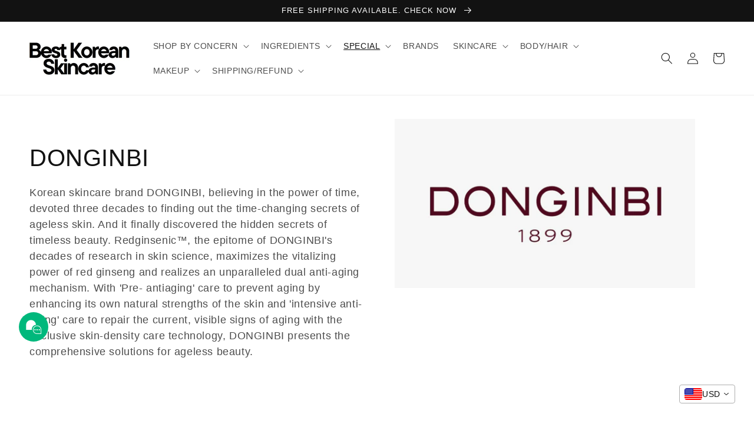

--- FILE ---
content_type: text/html; charset=utf-8
request_url: https://bestkoreanskincare.kr/collections/donginbi
body_size: 46027
content:
<!doctype html>
<html class="no-js" lang="en">
  <head>
<!-- BEAE-GLOBAL-FONT --> 
  
 <!-- END BEAE-GLOBAL-FONT -->

<!-- BEAE-HEADER -->


  
  
  
  <link href="//bestkoreanskincare.kr/cdn/shop/t/28/assets/beae.base.min.css?v=145827667128827185271766289296" rel="stylesheet" type="text/css" media="all" />
  
  
      
  
      
  <script src="//bestkoreanskincare.kr/cdn/shop/t/28/assets/beae.base.min.js?v=58610396258285361061766289296" defer="defer"></script>
  <script>
    window.BEAE_HELPER = {
        routes: {
            cart_url: "/cart",
            root_url: "/"
        },
        lang: "en",
        available_lang: {"shop_locale":{"locale":"en","enabled":true,"primary":true,"published":true}}
    };
  </script><!-- END BEAE-HEADER -->
 <script src="https://cdn.shopifycdn.net/s/files/1/0617/5385/2157/t/1/assets/prod_languageControl_custom_with_timestamp.js"></script>
	<!-- Added by AVADA SEO Suite -->
	


	<!-- /Added by AVADA SEO Suite -->
<!-- Global site tag (gtag.js) - Google Analytics -->
<script async src="https://www.googletagmanager.com/gtag/js?id=G-E1SG0QV8ZV"></script>
<script>
  window.dataLayer = window.dataLayer || [];
  function gtag(){dataLayer.push(arguments);}
  gtag('js', new Date());

  gtag('config', 'G-E1SG0QV8ZV');
</script>

    
    <meta charset="utf-8">
    <meta http-equiv="X-UA-Compatible" content="IE=edge">
    <meta name="viewport" content="width=device-width,initial-scale=1">
    <meta name="theme-color" content="">
    <link rel="canonical" href="https://bestkoreanskincare.kr/collections/donginbi">
    <link rel="preconnect" href="https://cdn.shopify.com" crossorigin>

    <!-- Global site tag (gtag.js) - Google Ads: 744856618 -->
<script async src="https://www.googletagmanager.com/gtag/js?id=AW-744856618"></script>
<script>
    window.dataLayer = window.dataLayer || [];
    function gtag() { dataLayer.push(arguments); }
    gtag('js', new Date());

    gtag('config', 'AW-744856618');
</script>
<!-- Event snippet for main page view conversion page -->
<script>
    // 모든 페이지 전환
    gtag('event', 'conversion', { 'send_to': 'AW-744856618/Tc15CNC058UDEKq4luMC' });

    // 메인 페이지 전환
    if (window.location.href == 'https://bestkoreanskincare.kr/') {
        gtag('event', 'conversion', { 'send_to': 'AW-744856618/Zd9BCLCQnMwDEKq4luMC' });
    }
</script><link rel="icon" type="image/png" href="//bestkoreanskincare.kr/cdn/shop/files/BEST_KOREAN_SKINCARE_500_x_500_px_50_x_50_px.png?crop=center&height=32&v=1654682224&width=32"><title>
      DONGINBI
 &ndash; Best Korean Skincare</title>

    
      <meta name="description" content="Korean skincare brand DONGINBI, believing in the power of time, devoted three decades to finding out the time-changing secrets of ageless skin. And it finally discovered the hidden secrets of timeless beauty. Redginsenic™, the epitome of DONGINBI&#39;s decades of research in skin science, maximizes the vitalizing power of ">
    

    

<meta property="og:site_name" content="Best Korean Skincare">
<meta property="og:url" content="https://bestkoreanskincare.kr/collections/donginbi">
<meta property="og:title" content="DONGINBI">
<meta property="og:type" content="website">
<meta property="og:description" content="Korean skincare brand DONGINBI, believing in the power of time, devoted three decades to finding out the time-changing secrets of ageless skin. And it finally discovered the hidden secrets of timeless beauty. Redginsenic™, the epitome of DONGINBI&#39;s decades of research in skin science, maximizes the vitalizing power of "><meta property="og:image" content="http://bestkoreanskincare.kr/cdn/shop/collections/LOGO_DONGINBI.png?v=1667129316">
  <meta property="og:image:secure_url" content="https://bestkoreanskincare.kr/cdn/shop/collections/LOGO_DONGINBI.png?v=1667129316">
  <meta property="og:image:width" content="800">
  <meta property="og:image:height" content="450"><meta name="twitter:card" content="summary_large_image">
<meta name="twitter:title" content="DONGINBI">
<meta name="twitter:description" content="Korean skincare brand DONGINBI, believing in the power of time, devoted three decades to finding out the time-changing secrets of ageless skin. And it finally discovered the hidden secrets of timeless beauty. Redginsenic™, the epitome of DONGINBI&#39;s decades of research in skin science, maximizes the vitalizing power of ">


    <script src="//bestkoreanskincare.kr/cdn/shop/t/28/assets/global.js?v=174854007088422320321766289296" defer="defer"></script>
    <script>window.performance && window.performance.mark && window.performance.mark('shopify.content_for_header.start');</script><meta name="facebook-domain-verification" content="9cf9k78rjscqpinn22tn3bbl8ecw32">
<meta name="facebook-domain-verification" content="a1fzruhgpkgsrnthyozjm5qrcq5llr">
<meta name="google-site-verification" content="6lUac9zWOhtNMPfr69oRtXLhcfel5-aAwL_8bt3yo4c">
<meta id="shopify-digital-wallet" name="shopify-digital-wallet" content="/64525697252/digital_wallets/dialog">
<meta name="shopify-checkout-api-token" content="c12b24bf612ef4c513d46508d4e43579">
<meta id="in-context-paypal-metadata" data-shop-id="64525697252" data-venmo-supported="false" data-environment="production" data-locale="en_US" data-paypal-v4="true" data-currency="USD">
<link rel="alternate" type="application/atom+xml" title="Feed" href="/collections/donginbi.atom" />
<link rel="next" href="/collections/donginbi?page=2">
<link rel="alternate" hreflang="x-default" href="https://bestkoreanskincare.kr/collections/donginbi">
<link rel="alternate" hreflang="en" href="https://bestkoreanskincare.kr/collections/donginbi">
<link rel="alternate" hreflang="zh-Hans" href="https://bestkoreanskincare.kr/zh/collections/donginbi">
<link rel="alternate" hreflang="zh-Hans-US" href="https://bestkoreanskincare.kr/zh/collections/donginbi">
<link rel="alternate" hreflang="zh-Hans-PL" href="https://bestkoreanskincare.kr/zh/collections/donginbi">
<link rel="alternate" hreflang="zh-Hans-RO" href="https://bestkoreanskincare.kr/zh/collections/donginbi">
<link rel="alternate" hreflang="zh-Hans-KR" href="https://bestkoreanskincare.kr/zh/collections/donginbi">
<link rel="alternate" hreflang="zh-Hans-RU" href="https://bestkoreanskincare.kr/zh/collections/donginbi">
<link rel="alternate" hreflang="zh-Hans-BD" href="https://bestkoreanskincare.kr/zh/collections/donginbi">
<link rel="alternate" hreflang="zh-Hans-KH" href="https://bestkoreanskincare.kr/zh/collections/donginbi">
<link rel="alternate" hreflang="zh-Hans-HK" href="https://bestkoreanskincare.kr/zh/collections/donginbi">
<link rel="alternate" hreflang="zh-Hans-ID" href="https://bestkoreanskincare.kr/zh/collections/donginbi">
<link rel="alternate" hreflang="zh-Hans-JP" href="https://bestkoreanskincare.kr/zh/collections/donginbi">
<link rel="alternate" hreflang="zh-Hans-LA" href="https://bestkoreanskincare.kr/zh/collections/donginbi">
<link rel="alternate" hreflang="zh-Hans-MY" href="https://bestkoreanskincare.kr/zh/collections/donginbi">
<link rel="alternate" hreflang="zh-Hans-MN" href="https://bestkoreanskincare.kr/zh/collections/donginbi">
<link rel="alternate" hreflang="zh-Hans-MM" href="https://bestkoreanskincare.kr/zh/collections/donginbi">
<link rel="alternate" hreflang="zh-Hans-PH" href="https://bestkoreanskincare.kr/zh/collections/donginbi">
<link rel="alternate" hreflang="zh-Hans-SG" href="https://bestkoreanskincare.kr/zh/collections/donginbi">
<link rel="alternate" hreflang="zh-Hans-TW" href="https://bestkoreanskincare.kr/zh/collections/donginbi">
<link rel="alternate" hreflang="zh-Hans-TH" href="https://bestkoreanskincare.kr/zh/collections/donginbi">
<link rel="alternate" hreflang="zh-Hans-VN" href="https://bestkoreanskincare.kr/zh/collections/donginbi">
<link rel="alternate" hreflang="zh-Hans-AU" href="https://bestkoreanskincare.kr/zh/collections/donginbi">
<link rel="alternate" hreflang="zh-Hans-AT" href="https://bestkoreanskincare.kr/zh/collections/donginbi">
<link rel="alternate" hreflang="zh-Hans-AZ" href="https://bestkoreanskincare.kr/zh/collections/donginbi">
<link rel="alternate" hreflang="zh-Hans-BE" href="https://bestkoreanskincare.kr/zh/collections/donginbi">
<link rel="alternate" hreflang="zh-Hans-BG" href="https://bestkoreanskincare.kr/zh/collections/donginbi">
<link rel="alternate" hreflang="zh-Hans-CA" href="https://bestkoreanskincare.kr/zh/collections/donginbi">
<link rel="alternate" hreflang="zh-Hans-CY" href="https://bestkoreanskincare.kr/zh/collections/donginbi">
<link rel="alternate" hreflang="zh-Hans-CZ" href="https://bestkoreanskincare.kr/zh/collections/donginbi">
<link rel="alternate" hreflang="zh-Hans-DK" href="https://bestkoreanskincare.kr/zh/collections/donginbi">
<link rel="alternate" hreflang="zh-Hans-FI" href="https://bestkoreanskincare.kr/zh/collections/donginbi">
<link rel="alternate" hreflang="zh-Hans-FR" href="https://bestkoreanskincare.kr/zh/collections/donginbi">
<link rel="alternate" hreflang="zh-Hans-GE" href="https://bestkoreanskincare.kr/zh/collections/donginbi">
<link rel="alternate" hreflang="zh-Hans-DE" href="https://bestkoreanskincare.kr/zh/collections/donginbi">
<link rel="alternate" hreflang="zh-Hans-GR" href="https://bestkoreanskincare.kr/zh/collections/donginbi">
<link rel="alternate" hreflang="zh-Hans-HU" href="https://bestkoreanskincare.kr/zh/collections/donginbi">
<link rel="alternate" hreflang="zh-Hans-IN" href="https://bestkoreanskincare.kr/zh/collections/donginbi">
<link rel="alternate" hreflang="zh-Hans-IE" href="https://bestkoreanskincare.kr/zh/collections/donginbi">
<link rel="alternate" hreflang="zh-Hans-IL" href="https://bestkoreanskincare.kr/zh/collections/donginbi">
<link rel="alternate" hreflang="zh-Hans-LU" href="https://bestkoreanskincare.kr/zh/collections/donginbi">
<link rel="alternate" hreflang="zh-Hans-NL" href="https://bestkoreanskincare.kr/zh/collections/donginbi">
<link rel="alternate" hreflang="zh-Hans-NZ" href="https://bestkoreanskincare.kr/zh/collections/donginbi">
<link rel="alternate" hreflang="zh-Hans-NO" href="https://bestkoreanskincare.kr/zh/collections/donginbi">
<link rel="alternate" hreflang="zh-Hans-PT" href="https://bestkoreanskincare.kr/zh/collections/donginbi">
<link rel="alternate" hreflang="zh-Hans-SI" href="https://bestkoreanskincare.kr/zh/collections/donginbi">
<link rel="alternate" hreflang="zh-Hans-LK" href="https://bestkoreanskincare.kr/zh/collections/donginbi">
<link rel="alternate" hreflang="zh-Hans-SE" href="https://bestkoreanskincare.kr/zh/collections/donginbi">
<link rel="alternate" hreflang="zh-Hans-CH" href="https://bestkoreanskincare.kr/zh/collections/donginbi">
<link rel="alternate" hreflang="zh-Hans-UA" href="https://bestkoreanskincare.kr/zh/collections/donginbi">
<link rel="alternate" hreflang="zh-Hans-GB" href="https://bestkoreanskincare.kr/zh/collections/donginbi">
<link rel="alternate" hreflang="zh-Hans-UZ" href="https://bestkoreanskincare.kr/zh/collections/donginbi">
<link rel="alternate" hreflang="zh-Hans-CL" href="https://bestkoreanskincare.kr/zh/collections/donginbi">
<link rel="alternate" hreflang="zh-Hans-EG" href="https://bestkoreanskincare.kr/zh/collections/donginbi">
<link rel="alternate" hreflang="zh-Hans-ET" href="https://bestkoreanskincare.kr/zh/collections/donginbi">
<link rel="alternate" hreflang="zh-Hans-JO" href="https://bestkoreanskincare.kr/zh/collections/donginbi">
<link rel="alternate" hreflang="zh-Hans-KZ" href="https://bestkoreanskincare.kr/zh/collections/donginbi">
<link rel="alternate" hreflang="zh-Hans-KE" href="https://bestkoreanskincare.kr/zh/collections/donginbi">
<link rel="alternate" hreflang="zh-Hans-MV" href="https://bestkoreanskincare.kr/zh/collections/donginbi">
<link rel="alternate" hreflang="zh-Hans-MX" href="https://bestkoreanskincare.kr/zh/collections/donginbi">
<link rel="alternate" hreflang="zh-Hans-NG" href="https://bestkoreanskincare.kr/zh/collections/donginbi">
<link rel="alternate" hreflang="zh-Hans-OM" href="https://bestkoreanskincare.kr/zh/collections/donginbi">
<link rel="alternate" hreflang="zh-Hans-SA" href="https://bestkoreanskincare.kr/zh/collections/donginbi">
<link rel="alternate" hreflang="zh-Hans-TZ" href="https://bestkoreanskincare.kr/zh/collections/donginbi">
<link rel="alternate" hreflang="zh-Hans-TN" href="https://bestkoreanskincare.kr/zh/collections/donginbi">
<link rel="alternate" hreflang="zh-Hans-AE" href="https://bestkoreanskincare.kr/zh/collections/donginbi">
<link rel="alternate" hreflang="zh-Hans-QA" href="https://bestkoreanskincare.kr/zh/collections/donginbi">
<link rel="alternate" hreflang="zh-Hans-IT" href="https://bestkoreanskincare.kr/zh/collections/donginbi">
<link rel="alternate" hreflang="zh-Hans-VA" href="https://bestkoreanskincare.kr/zh/collections/donginbi">
<link rel="alternate" hreflang="zh-Hans-SM" href="https://bestkoreanskincare.kr/zh/collections/donginbi">
<link rel="alternate" hreflang="zh-Hans-GH" href="https://bestkoreanskincare.kr/zh/collections/donginbi">
<link rel="alternate" hreflang="zh-Hans-ZA" href="https://bestkoreanskincare.kr/zh/collections/donginbi">
<link rel="alternate" hreflang="zh-Hans-EE" href="https://bestkoreanskincare.kr/zh/collections/donginbi">
<link rel="alternate" hreflang="zh-Hans-LV" href="https://bestkoreanskincare.kr/zh/collections/donginbi">
<link rel="alternate" hreflang="zh-Hans-LT" href="https://bestkoreanskincare.kr/zh/collections/donginbi">
<link rel="alternate" hreflang="zh-Hans-BN" href="https://bestkoreanskincare.kr/zh/collections/donginbi">
<link rel="alternate" hreflang="zh-Hans-AL" href="https://bestkoreanskincare.kr/zh/collections/donginbi">
<link rel="alternate" hreflang="zh-Hans-PK" href="https://bestkoreanskincare.kr/zh/collections/donginbi">
<link rel="alternate" hreflang="zh-Hans-BA" href="https://bestkoreanskincare.kr/zh/collections/donginbi">
<link rel="alternate" hreflang="zh-Hans-BH" href="https://bestkoreanskincare.kr/zh/collections/donginbi">
<link rel="alternate" hreflang="zh-Hans-SK" href="https://bestkoreanskincare.kr/zh/collections/donginbi">
<link rel="alternate" hreflang="zh-Hans-CO" href="https://bestkoreanskincare.kr/zh/collections/donginbi">
<link rel="alternate" hreflang="zh-Hans-DJ" href="https://bestkoreanskincare.kr/zh/collections/donginbi">
<link rel="alternate" hreflang="zh-Hans-DZ" href="https://bestkoreanskincare.kr/zh/collections/donginbi">
<link rel="alternate" hreflang="zh-Hans-EC" href="https://bestkoreanskincare.kr/zh/collections/donginbi">
<link rel="alternate" hreflang="zh-Hans-MA" href="https://bestkoreanskincare.kr/zh/collections/donginbi">
<link rel="alternate" hreflang="zh-Hans-MK" href="https://bestkoreanskincare.kr/zh/collections/donginbi">
<link rel="alternate" hreflang="zh-Hans-MU" href="https://bestkoreanskincare.kr/zh/collections/donginbi">
<link rel="alternate" hreflang="zh-Hans-PA" href="https://bestkoreanskincare.kr/zh/collections/donginbi">
<link rel="alternate" hreflang="zh-Hans-CR" href="https://bestkoreanskincare.kr/zh/collections/donginbi">
<link rel="alternate" hreflang="zh-Hans-GT" href="https://bestkoreanskincare.kr/zh/collections/donginbi">
<link rel="alternate" hreflang="zh-Hans-NI" href="https://bestkoreanskincare.kr/zh/collections/donginbi">
<link rel="alternate" hreflang="zh-Hans-BS" href="https://bestkoreanskincare.kr/zh/collections/donginbi">
<link rel="alternate" hreflang="zh-Hans-UY" href="https://bestkoreanskincare.kr/zh/collections/donginbi">
<link rel="alternate" hreflang="zh-Hans-PY" href="https://bestkoreanskincare.kr/zh/collections/donginbi">
<link rel="alternate" hreflang="zh-Hans-ME" href="https://bestkoreanskincare.kr/zh/collections/donginbi">
<link rel="alternate" hreflang="zh-Hans-IS" href="https://bestkoreanskincare.kr/zh/collections/donginbi">
<link rel="alternate" hreflang="zh-Hans-MT" href="https://bestkoreanskincare.kr/zh/collections/donginbi">
<link rel="alternate" hreflang="zh-Hans-MG" href="https://bestkoreanskincare.kr/zh/collections/donginbi">
<link rel="alternate" hreflang="zh-Hans-RW" href="https://bestkoreanskincare.kr/zh/collections/donginbi">
<link rel="alternate" hreflang="zh-Hans-HR" href="https://bestkoreanskincare.kr/zh/collections/donginbi">
<link rel="alternate" hreflang="zh-Hans-MD" href="https://bestkoreanskincare.kr/zh/collections/donginbi">
<link rel="alternate" hreflang="zh-Hans-AM" href="https://bestkoreanskincare.kr/zh/collections/donginbi">
<link rel="alternate" hreflang="zh-Hans-BT" href="https://bestkoreanskincare.kr/zh/collections/donginbi">
<link rel="alternate" hreflang="zh-Hans-AR" href="https://bestkoreanskincare.kr/zh/collections/donginbi">
<link rel="alternate" hreflang="zh-Hans-FJ" href="https://bestkoreanskincare.kr/zh/collections/donginbi">
<link rel="alternate" hreflang="zh-Hans-GN" href="https://bestkoreanskincare.kr/zh/collections/donginbi">
<link rel="alternate" hreflang="zh-Hans-KW" href="https://bestkoreanskincare.kr/zh/collections/donginbi">
<link rel="alternate" hreflang="zh-Hans-KG" href="https://bestkoreanskincare.kr/zh/collections/donginbi">
<link rel="alternate" hreflang="zh-Hans-LB" href="https://bestkoreanskincare.kr/zh/collections/donginbi">
<link rel="alternate" hreflang="zh-Hans-NP" href="https://bestkoreanskincare.kr/zh/collections/donginbi">
<link rel="alternate" hreflang="zh-Hans-PE" href="https://bestkoreanskincare.kr/zh/collections/donginbi">
<link rel="alternate" type="application/json+oembed" href="https://bestkoreanskincare.kr/collections/donginbi.oembed">
<script async="async" src="/checkouts/internal/preloads.js?locale=en-US"></script>
<script id="shopify-features" type="application/json">{"accessToken":"c12b24bf612ef4c513d46508d4e43579","betas":["rich-media-storefront-analytics"],"domain":"bestkoreanskincare.kr","predictiveSearch":true,"shopId":64525697252,"locale":"en"}</script>
<script>var Shopify = Shopify || {};
Shopify.shop = "bestkoreanskincare.myshopify.com";
Shopify.locale = "en";
Shopify.currency = {"active":"USD","rate":"1.0"};
Shopify.country = "US";
Shopify.theme = {"name":"Dawn","id":154812219620,"schema_name":"Dawn","schema_version":"5.0.0","theme_store_id":887,"role":"main"};
Shopify.theme.handle = "null";
Shopify.theme.style = {"id":null,"handle":null};
Shopify.cdnHost = "bestkoreanskincare.kr/cdn";
Shopify.routes = Shopify.routes || {};
Shopify.routes.root = "/";</script>
<script type="module">!function(o){(o.Shopify=o.Shopify||{}).modules=!0}(window);</script>
<script>!function(o){function n(){var o=[];function n(){o.push(Array.prototype.slice.apply(arguments))}return n.q=o,n}var t=o.Shopify=o.Shopify||{};t.loadFeatures=n(),t.autoloadFeatures=n()}(window);</script>
<script id="shop-js-analytics" type="application/json">{"pageType":"collection"}</script>
<script defer="defer" async type="module" src="//bestkoreanskincare.kr/cdn/shopifycloud/shop-js/modules/v2/client.init-shop-cart-sync_BN7fPSNr.en.esm.js"></script>
<script defer="defer" async type="module" src="//bestkoreanskincare.kr/cdn/shopifycloud/shop-js/modules/v2/chunk.common_Cbph3Kss.esm.js"></script>
<script defer="defer" async type="module" src="//bestkoreanskincare.kr/cdn/shopifycloud/shop-js/modules/v2/chunk.modal_DKumMAJ1.esm.js"></script>
<script type="module">
  await import("//bestkoreanskincare.kr/cdn/shopifycloud/shop-js/modules/v2/client.init-shop-cart-sync_BN7fPSNr.en.esm.js");
await import("//bestkoreanskincare.kr/cdn/shopifycloud/shop-js/modules/v2/chunk.common_Cbph3Kss.esm.js");
await import("//bestkoreanskincare.kr/cdn/shopifycloud/shop-js/modules/v2/chunk.modal_DKumMAJ1.esm.js");

  window.Shopify.SignInWithShop?.initShopCartSync?.({"fedCMEnabled":true,"windoidEnabled":true});

</script>
<script id="__st">var __st={"a":64525697252,"offset":32400,"reqid":"98d721c4-93e1-4500-bb9c-b903c425a9e7-1769763971","pageurl":"bestkoreanskincare.kr\/collections\/donginbi","u":"1fd4a85d7b6f","p":"collection","rtyp":"collection","rid":410164068580};</script>
<script>window.ShopifyPaypalV4VisibilityTracking = true;</script>
<script id="captcha-bootstrap">!function(){'use strict';const t='contact',e='account',n='new_comment',o=[[t,t],['blogs',n],['comments',n],[t,'customer']],c=[[e,'customer_login'],[e,'guest_login'],[e,'recover_customer_password'],[e,'create_customer']],r=t=>t.map((([t,e])=>`form[action*='/${t}']:not([data-nocaptcha='true']) input[name='form_type'][value='${e}']`)).join(','),a=t=>()=>t?[...document.querySelectorAll(t)].map((t=>t.form)):[];function s(){const t=[...o],e=r(t);return a(e)}const i='password',u='form_key',d=['recaptcha-v3-token','g-recaptcha-response','h-captcha-response',i],f=()=>{try{return window.sessionStorage}catch{return}},m='__shopify_v',_=t=>t.elements[u];function p(t,e,n=!1){try{const o=window.sessionStorage,c=JSON.parse(o.getItem(e)),{data:r}=function(t){const{data:e,action:n}=t;return t[m]||n?{data:e,action:n}:{data:t,action:n}}(c);for(const[e,n]of Object.entries(r))t.elements[e]&&(t.elements[e].value=n);n&&o.removeItem(e)}catch(o){console.error('form repopulation failed',{error:o})}}const l='form_type',E='cptcha';function T(t){t.dataset[E]=!0}const w=window,h=w.document,L='Shopify',v='ce_forms',y='captcha';let A=!1;((t,e)=>{const n=(g='f06e6c50-85a8-45c8-87d0-21a2b65856fe',I='https://cdn.shopify.com/shopifycloud/storefront-forms-hcaptcha/ce_storefront_forms_captcha_hcaptcha.v1.5.2.iife.js',D={infoText:'Protected by hCaptcha',privacyText:'Privacy',termsText:'Terms'},(t,e,n)=>{const o=w[L][v],c=o.bindForm;if(c)return c(t,g,e,D).then(n);var r;o.q.push([[t,g,e,D],n]),r=I,A||(h.body.append(Object.assign(h.createElement('script'),{id:'captcha-provider',async:!0,src:r})),A=!0)});var g,I,D;w[L]=w[L]||{},w[L][v]=w[L][v]||{},w[L][v].q=[],w[L][y]=w[L][y]||{},w[L][y].protect=function(t,e){n(t,void 0,e),T(t)},Object.freeze(w[L][y]),function(t,e,n,w,h,L){const[v,y,A,g]=function(t,e,n){const i=e?o:[],u=t?c:[],d=[...i,...u],f=r(d),m=r(i),_=r(d.filter((([t,e])=>n.includes(e))));return[a(f),a(m),a(_),s()]}(w,h,L),I=t=>{const e=t.target;return e instanceof HTMLFormElement?e:e&&e.form},D=t=>v().includes(t);t.addEventListener('submit',(t=>{const e=I(t);if(!e)return;const n=D(e)&&!e.dataset.hcaptchaBound&&!e.dataset.recaptchaBound,o=_(e),c=g().includes(e)&&(!o||!o.value);(n||c)&&t.preventDefault(),c&&!n&&(function(t){try{if(!f())return;!function(t){const e=f();if(!e)return;const n=_(t);if(!n)return;const o=n.value;o&&e.removeItem(o)}(t);const e=Array.from(Array(32),(()=>Math.random().toString(36)[2])).join('');!function(t,e){_(t)||t.append(Object.assign(document.createElement('input'),{type:'hidden',name:u})),t.elements[u].value=e}(t,e),function(t,e){const n=f();if(!n)return;const o=[...t.querySelectorAll(`input[type='${i}']`)].map((({name:t})=>t)),c=[...d,...o],r={};for(const[a,s]of new FormData(t).entries())c.includes(a)||(r[a]=s);n.setItem(e,JSON.stringify({[m]:1,action:t.action,data:r}))}(t,e)}catch(e){console.error('failed to persist form',e)}}(e),e.submit())}));const S=(t,e)=>{t&&!t.dataset[E]&&(n(t,e.some((e=>e===t))),T(t))};for(const o of['focusin','change'])t.addEventListener(o,(t=>{const e=I(t);D(e)&&S(e,y())}));const B=e.get('form_key'),M=e.get(l),P=B&&M;t.addEventListener('DOMContentLoaded',(()=>{const t=y();if(P)for(const e of t)e.elements[l].value===M&&p(e,B);[...new Set([...A(),...v().filter((t=>'true'===t.dataset.shopifyCaptcha))])].forEach((e=>S(e,t)))}))}(h,new URLSearchParams(w.location.search),n,t,e,['guest_login'])})(!0,!0)}();</script>
<script integrity="sha256-4kQ18oKyAcykRKYeNunJcIwy7WH5gtpwJnB7kiuLZ1E=" data-source-attribution="shopify.loadfeatures" defer="defer" src="//bestkoreanskincare.kr/cdn/shopifycloud/storefront/assets/storefront/load_feature-a0a9edcb.js" crossorigin="anonymous"></script>
<script data-source-attribution="shopify.dynamic_checkout.dynamic.init">var Shopify=Shopify||{};Shopify.PaymentButton=Shopify.PaymentButton||{isStorefrontPortableWallets:!0,init:function(){window.Shopify.PaymentButton.init=function(){};var t=document.createElement("script");t.src="https://bestkoreanskincare.kr/cdn/shopifycloud/portable-wallets/latest/portable-wallets.en.js",t.type="module",document.head.appendChild(t)}};
</script>
<script data-source-attribution="shopify.dynamic_checkout.buyer_consent">
  function portableWalletsHideBuyerConsent(e){var t=document.getElementById("shopify-buyer-consent"),n=document.getElementById("shopify-subscription-policy-button");t&&n&&(t.classList.add("hidden"),t.setAttribute("aria-hidden","true"),n.removeEventListener("click",e))}function portableWalletsShowBuyerConsent(e){var t=document.getElementById("shopify-buyer-consent"),n=document.getElementById("shopify-subscription-policy-button");t&&n&&(t.classList.remove("hidden"),t.removeAttribute("aria-hidden"),n.addEventListener("click",e))}window.Shopify?.PaymentButton&&(window.Shopify.PaymentButton.hideBuyerConsent=portableWalletsHideBuyerConsent,window.Shopify.PaymentButton.showBuyerConsent=portableWalletsShowBuyerConsent);
</script>
<script data-source-attribution="shopify.dynamic_checkout.cart.bootstrap">document.addEventListener("DOMContentLoaded",(function(){function t(){return document.querySelector("shopify-accelerated-checkout-cart, shopify-accelerated-checkout")}if(t())Shopify.PaymentButton.init();else{new MutationObserver((function(e,n){t()&&(Shopify.PaymentButton.init(),n.disconnect())})).observe(document.body,{childList:!0,subtree:!0})}}));
</script>
<link id="shopify-accelerated-checkout-styles" rel="stylesheet" media="screen" href="https://bestkoreanskincare.kr/cdn/shopifycloud/portable-wallets/latest/accelerated-checkout-backwards-compat.css" crossorigin="anonymous">
<style id="shopify-accelerated-checkout-cart">
        #shopify-buyer-consent {
  margin-top: 1em;
  display: inline-block;
  width: 100%;
}

#shopify-buyer-consent.hidden {
  display: none;
}

#shopify-subscription-policy-button {
  background: none;
  border: none;
  padding: 0;
  text-decoration: underline;
  font-size: inherit;
  cursor: pointer;
}

#shopify-subscription-policy-button::before {
  box-shadow: none;
}

      </style>
<script id="sections-script" data-sections="header,footer" defer="defer" src="//bestkoreanskincare.kr/cdn/shop/t/28/compiled_assets/scripts.js?v=4194"></script>
<script>window.performance && window.performance.mark && window.performance.mark('shopify.content_for_header.end');</script>


    <style data-shopify>
      
      
      
      
      

      :root {
        --font-body-family: "system_ui", -apple-system, 'Segoe UI', Roboto, 'Helvetica Neue', 'Noto Sans', 'Liberation Sans', Arial, sans-serif, 'Apple Color Emoji', 'Segoe UI Emoji', 'Segoe UI Symbol', 'Noto Color Emoji';
        --font-body-style: normal;
        --font-body-weight: 400;
        --font-body-weight-bold: 700;

        --font-heading-family: "system_ui", -apple-system, 'Segoe UI', Roboto, 'Helvetica Neue', 'Noto Sans', 'Liberation Sans', Arial, sans-serif, 'Apple Color Emoji', 'Segoe UI Emoji', 'Segoe UI Symbol', 'Noto Color Emoji';
        --font-heading-style: normal;
        --font-heading-weight: 400;

        --font-body-scale: 1.0;
        --font-heading-scale: 1.0;

        --color-base-text: 18, 18, 18;
        --color-shadow: 18, 18, 18;
        --color-base-background-1: 255, 255, 255;
        --color-base-background-2: 243, 243, 243;
        --color-base-solid-button-labels: 255, 255, 255;
        --color-base-outline-button-labels: 18, 18, 18;
        --color-base-accent-1: 18, 18, 18;
        --color-base-accent-2: 51, 79, 180;
        --payment-terms-background-color: #ffffff;

        --gradient-base-background-1: #ffffff;
        --gradient-base-background-2: #f3f3f3;
        --gradient-base-accent-1: #121212;
        --gradient-base-accent-2: #334fb4;

        --media-padding: px;
        --media-border-opacity: 0.05;
        --media-border-width: 1px;
        --media-radius: 0px;
        --media-shadow-opacity: 0.0;
        --media-shadow-horizontal-offset: 0px;
        --media-shadow-vertical-offset: 4px;
        --media-shadow-blur-radius: 5px;

        --page-width: 160rem;
        --page-width-margin: 0rem;

        --card-image-padding: 0.0rem;
        --card-corner-radius: 0.0rem;
        --card-text-alignment: left;
        --card-border-width: 0.0rem;
        --card-border-opacity: 0.1;
        --card-shadow-opacity: 0.0;
        --card-shadow-horizontal-offset: 0.0rem;
        --card-shadow-vertical-offset: 0.4rem;
        --card-shadow-blur-radius: 0.5rem;

        --badge-corner-radius: 4.0rem;

        --popup-border-width: 1px;
        --popup-border-opacity: 0.1;
        --popup-corner-radius: 0px;
        --popup-shadow-opacity: 0.0;
        --popup-shadow-horizontal-offset: 0px;
        --popup-shadow-vertical-offset: 4px;
        --popup-shadow-blur-radius: 5px;

        --drawer-border-width: 1px;
        --drawer-border-opacity: 0.1;
        --drawer-shadow-opacity: 0.0;
        --drawer-shadow-horizontal-offset: 0px;
        --drawer-shadow-vertical-offset: 4px;
        --drawer-shadow-blur-radius: 5px;

        --spacing-sections-desktop: 0px;
        --spacing-sections-mobile: 0px;

        --grid-desktop-vertical-spacing: 8px;
        --grid-desktop-horizontal-spacing: 8px;
        --grid-mobile-vertical-spacing: 4px;
        --grid-mobile-horizontal-spacing: 4px;

        --text-boxes-border-opacity: 0.1;
        --text-boxes-border-width: 0px;
        --text-boxes-radius: 0px;
        --text-boxes-shadow-opacity: 0.0;
        --text-boxes-shadow-horizontal-offset: 0px;
        --text-boxes-shadow-vertical-offset: 4px;
        --text-boxes-shadow-blur-radius: 5px;

        --buttons-radius: 0px;
        --buttons-radius-outset: 0px;
        --buttons-border-width: 1px;
        --buttons-border-opacity: 1.0;
        --buttons-shadow-opacity: 0.0;
        --buttons-shadow-horizontal-offset: 0px;
        --buttons-shadow-vertical-offset: 4px;
        --buttons-shadow-blur-radius: 5px;
        --buttons-border-offset: 0px;

        --inputs-radius: 0px;
        --inputs-border-width: 1px;
        --inputs-border-opacity: 0.55;
        --inputs-shadow-opacity: 0.0;
        --inputs-shadow-horizontal-offset: 0px;
        --inputs-margin-offset: 0px;
        --inputs-shadow-vertical-offset: 4px;
        --inputs-shadow-blur-radius: 5px;
        --inputs-radius-outset: 0px;

        --variant-pills-radius: 40px;
        --variant-pills-border-width: 1px;
        --variant-pills-border-opacity: 0.55;
        --variant-pills-shadow-opacity: 0.0;
        --variant-pills-shadow-horizontal-offset: 0px;
        --variant-pills-shadow-vertical-offset: 4px;
        --variant-pills-shadow-blur-radius: 5px;
      }

      *,
      *::before,
      *::after {
        box-sizing: inherit;
      }

      html {
        box-sizing: border-box;
        font-size: calc(var(--font-body-scale) * 62.5%);
        height: 100%;
      }

      body {
        display: grid;
        grid-template-rows: auto auto 1fr auto;
        grid-template-columns: 100%;
        min-height: 100%;
        margin: 0;
        font-size: 1.5rem;
        letter-spacing: 0.06rem;
        line-height: calc(1 + 0.8 / var(--font-body-scale));
        font-family: var(--font-body-family);
        font-style: var(--font-body-style);
        font-weight: var(--font-body-weight);
      }

      @media screen and (min-width: 750px) {
        body {
          font-size: 1.6rem;
        }
      }
    </style>

    <link href="//bestkoreanskincare.kr/cdn/shop/t/28/assets/base.css?v=131944590743846000801766642703" rel="stylesheet" type="text/css" media="all" />
<link rel="stylesheet" href="//bestkoreanskincare.kr/cdn/shop/t/28/assets/component-predictive-search.css?v=165644661289088488651766289296" media="print" onload="this.media='all'"><script>document.documentElement.className = document.documentElement.className.replace('no-js', 'js');
    if (Shopify.designMode) {
      document.documentElement.classList.add('shopify-design-mode');
    }
    </script>
  	




<style>
  /* HARD MOBILE COLOR OVERRIDE – NO LAYOUT CHANGES */
  @media screen and (max-width: 749px) {


    #MainContent .banner__content {     /*margin between top and title*/
      padding-top: 1.5rem !important; 
    }

      /* Heading */
    #MainContent .banner__heading,
    #MainContent .banner__heading span {
      font-size: 4rem !important;
      line-height: 1.1 !important;
      font-weight: 500 !important;
      color: #333333 !important;
    }

 /* Button styling – pill, no rectangle */
    #MainContent .banner__buttons .button {
      font-size: 1.5rem !important;
      font-weight: 500 !important;
      padding: 1rem 1.8rem !important;
      border-radius: 999px !important;
      background-color: #ffffff !important;
      color: #333333 !important;

      border: none !important;
      box-shadow: none !important;
    }

    /* Kill Dawn's outline pseudo-elements */
    #MainContent .banner__buttons .button::before,
    #MainContent .banner__buttons .button::after {
      display: none !important;
    }

    /* Hover on mobile (works if hover exists) */
    #MainContent .banner__buttons .button:hover {
      background: rgba(0,0,0,0.8) !important;
      color: #fff !important;
    }

      /* Subtitle mobile */
    #MainContent .banner__text,
    #MainContent .banner__text span {
      font-size: 1.8rem !important;
      line-height: 1.35 !important;
    }

    #MainContent .banner__heading {
      margin-bottom: 4rem !important;
    }

    #MainContent .banner__buttons {
      margin-bottom: 0.5rem !important;  /* space below button */
    }


    #MainContent .banner__box,
    #MainContent .banner__box * {
      color: #222222 !important;  /* title + subtitle + button text */
    }
  }

  /* Spacing for hub page subtitles */
  .hub-subtitle {
    margin-top: 32px;
    margin-bottom: 12px;
  }

  /* Spacing for text blocks under each subtitle */
  .hub-block {
    margin-bottom: 28px;
    line-height: 1.6;
  }

  /* Extra spacing between major sections */
  .hub-section {
    margin-top: 48px;
    margin-bottom: 48px;
  }

  @media screen and (max-width: 749px) {

    /* Keep line break, but do NOT stretch the pill */
    .concern-badges-wrapper .grade-badge {
      display: inline-flex !important;   /* pill hugs content */
      width: auto !important;            /* prevent stretching */
      flex-basis: auto !important;       /* cancel 100% basis */
      margin-bottom: 6px !important;
    }

    /* Force line break using container, not badge width */
    .concern-badges-wrapper .badge-line {
      flex-direction: column !important;
      align-items: flex-start !important;
      gap: 6px !important;
    }

  }
  
@media (max-width:749px){
  /* collapsed state (mobile only) */
  .collection-hero__description{
    max-height:5.4em;
    overflow:hidden;
  }

  /* expanded state must override everything */
  .collection-hero__description.is-open{
    max-height:none !important;
    overflow:visible !important;
  }

  /* Dawn sometimes applies overflow/height on the .rte */
  .collection-hero__description.is-open .rte,
  .collection-hero__description.is-open.rte{
    max-height:none !important;
    overflow:visible !important;
  }

  /* toggle button */
  .collection-desc-toggle{
    display:inline-block;
    margin-top:.6rem;
    padding:.6rem 1.2rem;
    border-radius:999px;
    border:1px solid #C7DEEB;
    background:#F4FBFF;
    font-size:1.4rem;
    cursor:pointer;
  }
}


}



</style>



<!-- BEGIN app block: shopify://apps/oxi-social-login/blocks/social-login-embed/24ad60bc-8f09-42fa-807e-e5eda0fdae17 -->


<script>
    
        var vt = '1766630126';
    
        var oxi_data_scheme = 'light';
        if (document.querySelector('html').hasAttribute('data-scheme')) {
            oxi_data_scheme = document.querySelector('html').getAttribute('data-scheme');
        }
    function wfete(selector) {
    return new Promise(resolve => {
    if (document.querySelector(selector)) {
      return resolve(document.querySelector(selector));
    }

    const observer = new MutationObserver(() => {
      if (document.querySelector(selector)) {
        resolve(document.querySelector(selector));
        observer.disconnect();
      }
    });

    observer.observe(document.body, {
      subtree: true,
      childList: true,
    });
    });
  }
  async function oxi_init() {
    const data = await getOConfig();
  }
  function getOConfig() {
    var script = document.createElement('script');
    script.src = '//social-login.oxiapps.com/init.json?shop=bestkoreanskincare.myshopify.com&vt='+vt+'&callback=jQuery111004090950169811405_1543664809199';
    script.setAttribute('rel','nofollow');
    document.head.appendChild(script);
  }
  function jQuery111004090950169811405_1543664809199(p) {
        var shop_locale = "";
        if (typeof Shopify !== 'undefined' && typeof Shopify.locale !== 'undefined') {
            shop_locale = "&locale="+Shopify.locale;
    }
    if (p.m == "1") {
      if (typeof oxi_initialized === 'undefined') {
        var oxi_initialized = true;
        //vt = parseInt(p.v);
        vt = parseInt(vt);

                var elem = document.createElement("link");
                elem.setAttribute("type", "text/css");
                elem.setAttribute("rel", "stylesheet");
                elem.setAttribute("href", "https://cdn.shopify.com/extensions/019a9bbf-e6d9-7768-bf83-c108720b519c/embedded-social-login-54/assets/remodal.css");
                document.getElementsByTagName("head")[0].appendChild(elem);


        var newScript = document.createElement('script');
        newScript.type = 'text/javascript';
        newScript.src = 'https://cdn.shopify.com/extensions/019a9bbf-e6d9-7768-bf83-c108720b519c/embedded-social-login-54/assets/osl.min.js';
        document.getElementsByTagName('head')[0].appendChild(newScript);
      }
    } else {
      const intervalID = setInterval(() => {
        if (document.querySelector('body')) {
            clearInterval(intervalID);

            opa = ['form[action*="account/login"]', 'form[action$="account"]'];
            opa.forEach(e => {
                wfete(e).then(element => {
                    if (typeof oxi_initialized === 'undefined') {
                        var oxi_initialized = true;
                        console.log("Oxi Social Login Initialized");
                        if (p.i == 'y') {
                            var list = document.querySelectorAll(e);
                            var oxi_list_length = 0;
                            if (list.length > 0) {
                                //oxi_list_length = 3;
                                oxi_list_length = list.length;
                            }
                            for(var osli1 = 0; osli1 < oxi_list_length; osli1++) {
                                if (list[osli1].querySelector('[value="guest_login"]')) {
                                } else {
                                if ( list[osli1].querySelectorAll('.oxi-social-login').length <= 0 && list[osli1].querySelectorAll('.oxi_social_wrapper').length <= 0 ) {
                                    var osl_checkout_url = '';
                                    if (list[osli1].querySelector('[name="checkout_url"]') !== null) {
                                        osl_checkout_url = '&osl_checkout_url='+list[osli1].querySelector('[name="checkout_url"]').value;
                                    }
                                    osl_checkout_url = osl_checkout_url.replace(/<[^>]*>/g, '').trim();
                                    list[osli1].insertAdjacentHTML(p.p, '<div class="oxi_social_wrapper" style="'+p.c+'"><iframe id="social_login_frame" class="social_login_frame" title="Social Login" src="https://social-login.oxiapps.com/widget?site='+p.s+'&vt='+vt+shop_locale+osl_checkout_url+'&scheme='+oxi_data_scheme+'" style="width:100%;max-width:100%;padding-top:0px;margin-bottom:5px;border:0px;height:'+p.h+'px;" scrolling=no></iframe></div>');
                                }
                                }
                            }
                        }
                    }
                });
            });

            wfete('#oxi-social-login').then(element => {
                document.getElementById('oxi-social-login').innerHTML="<iframe id='social_login_frame' class='social_login_frame' title='Social Login' src='https://social-login.oxiapps.com/widget?site="+p.s+"&vt="+vt+shop_locale+"&scheme="+oxi_data_scheme+"' style='width:100%;max-width:100%;padding-top:0px;margin-bottom:5px;border:0px;height:"+p.h+"px;' scrolling=no></iframe>";
            });
            wfete('.oxi-social-login').then(element => {
                var oxi_elms = document.querySelectorAll(".oxi-social-login");
                oxi_elms.forEach((oxi_elm) => {
                            oxi_elm.innerHTML="<iframe id='social_login_frame' class='social_login_frame' title='Social Login' src='https://social-login.oxiapps.com/widget?site="+p.s+"&vt="+vt+shop_locale+"&scheme="+oxi_data_scheme+"' style='width:100%;max-width:100%;padding-top:0px;margin-bottom:5px;border:0px;height:"+p.h+"px;' scrolling=no></iframe>";
                });
            });
        }
      }, 100);
    }

    var o_resized = false;
    var oxi_response = function(event) {
      if (event.origin+'/'=="https://social-login.oxiapps.com/") {
                if (event.data.action == "loaded") {
                    event.source.postMessage({
                        action:'getParentUrl',parentUrl: window.location.href+''
                    },"*");
                }

        var message = event.data+'';
        var key = message.split(':')[0];
        var value = message.split(':')[1];
        if (key=="height") {
          var oxi_iframe = document.getElementById('social_login_frame');
          if (oxi_iframe && !o_resized) {
            o_resized = true;
            oxi_iframe.style.height = value + "px";
          }
        }
      }
    };
    if (window.addEventListener) {
      window.addEventListener('message', oxi_response, false);
    } else {
      window.attachEvent("onmessage", oxi_response);
    }
  }
  oxi_init();
</script>


<!-- END app block --><!-- BEGIN app block: shopify://apps/vitals/blocks/app-embed/aeb48102-2a5a-4f39-bdbd-d8d49f4e20b8 --><link rel="preconnect" href="https://appsolve.io/" /><link rel="preconnect" href="https://cdn-sf.vitals.app/" /><script data-ver="58" id="vtlsAebData" class="notranslate">window.vtlsLiquidData = window.vtlsLiquidData || {};window.vtlsLiquidData.buildId = 57096;

window.vtlsLiquidData.apiHosts = {
	...window.vtlsLiquidData.apiHosts,
	"1": "https://appsolve.io"
};
	window.vtlsLiquidData.moduleSettings = {"1":{"3":"000000","4":"left","5":"stamp-ribbon","44":"30_back,guaranteed,low_prices,worldwide_shipping","85":"","86":20,"87":20,"148":100,"978":"{}","1060":"303030"},"3":{"6":"Sale ending in","8":30,"24":0,"25":2,"26":1,"27":3,"80":"left","118":"default","146":15,"179":"de4848","180":"cccccc","185":1,"186":10,"189":true,"227":"f7f7f7","228":"f7f7f7","230":"de4848","416":"day","426":"days","427":"hour","428":"hours","429":"minute","430":"minutes","431":"second","432":"seconds","436":true,"505":"000000","840":"626262","841":"444444","842":"000000","953":"evergreen","955":"","956":"","1079":"{}","1098":"222222","1101":24,"1103":"","1104":"222222"},"5":[],"9":[],"10":{"66":"circle","67":"ffffff","68":"pop","69":"left","70":2,"71":"ff0101"},"11":{"19":"Learn More","20":"I understand","21":"floating","22":"https:\/\/bestkoreanskincare.kr\/policies\/privacy-policy","23":"We use cookies to improve your experience and track website usage.","379":true,"511":"000000","512":"ffffff","513":"dddddd","514":"222222","536":"aeaeae","859":"visible","860":"hidden","864":"We use cookies to improve your experience and track website usage.","865":"Accept","866":"aeaeae","867":"f2f2f2","868":"Decline","871":"outline","875":"dddddd"},"12":{"29":true,"30":true,"31":true,"32":true,"108":false},"14":{"45":6,"46":8,"47":10,"48":12,"49":8,"51":true,"52":true,"112":"dark","113":"bottom","198":"333e40","199":"eeeeee","200":"ffd700","201":"cccccc","202":"cccccc","203":14,"205":13,"206":460,"207":9,"222":false,"223":true,"353":"from","354":"purchased","355":"Someone","419":"second","420":"seconds","421":"minute","422":"minutes","423":"hour","424":"hours","433":"ago","458":"","474":"standard","475":"square","490":false,"497":"added to cart","498":false,"499":false,"500":10,"501":"##count## people added this product to cart today:","515":"San Francisco, CA","557":true,"589":"00a332","799":60,"802":1,"807":"day","808":"days"},"15":{"37":"color","38":"","63":"2120bb","64":"american_express,jcb,mastercard,paypal,visa","65":"left","78":20,"79":20,"920":"{}"},"21":{"142":true,"143":"left","144":0,"145":0,"190":true,"216":"ffce07","217":true,"218":0,"219":0,"220":"left","248":true,"278":"ffffff","279":true,"280":"ffffff","281":"eaeaea","287":"reviews","288":"See more reviews","289":"Write a Review","290":"Share your experience","291":"Rating","292":"Name","293":"Review","294":"We'd love to see a picture","295":"Submit Review","296":"Cancel","297":"No reviews yet. Be the first to add a review.","333":20,"334":100,"335":10,"336":50,"410":true,"447":"Thank you for adding your review!","481":"{{ stars }} {{ averageRating }} ({{ totalReviews }} {{ reviewsTranslation }})","482":"{{ stars }} ({{ totalReviews }})","483":19,"484":15,"494":2,"504":"Only image file types are supported for upload","507":false,"508":"E-mail","510":"00a332","563":"The review could not be added. If the problem persists, please contact us.","598":"Store reply","688":"Customers from all over the world love our products!","689":"Happy Customers","691":false,"745":true,"746":"columns","747":true,"748":"ffce07","752":"Verified buyer","787":"columns","788":true,"793":"000000","794":"ffffff","846":"5e5e5e","877":"222222","878":"737373","879":"f7f7f7","880":"5e5e5e","948":0,"949":0,"951":"{}","994":"Our Customers Love Us","996":1,"1002":4,"1003":false,"1005":false,"1034":false,"1038":20,"1039":20,"1040":10,"1041":10,"1042":100,"1043":50,"1044":"columns","1045":true,"1046":"5e5e5e","1047":"5e5e5e","1048":"222222","1061":false,"1062":0,"1063":0,"1064":"Collected by","1065":"From {{reviews_count}} reviews","1067":true,"1068":false,"1069":true,"1070":true,"1072":"{}","1073":"left","1074":"left","1078":true,"1089":"{}","1090":0},"26":{"97":"I have read, understood and agreed with your \u003ca target=\"_blank\" href=\"##terms_link##\" style=\"text-decoration:underline;\"\u003eterms and conditions\u003c\/a\u003e.","98":"You must read and accept the terms and conditions to checkout.","352":"https:\/\/bestkoreanskincare.kr\/policies\/terms-of-service"},"30":{"128":true,"129":true,"134":"36,41,43,47,57,63,64,65,66,67,71,73,80,81,86,91,95,104,105,109,110,111,114,115,116,117,118,119,120,126,131,134,135,136,140,141,144,149,151,152,153,154,156,157,23,2,28,3,37,4,44,5,49,1,54,7,76,8,88,92,15,93,17,94,20,96,25,98,26,100,27,107,29,106,33,112,35","136":true,"138":"Prices shown here are calculated in {{ visible_currency }}, but the final order will be paid in {{ default_currency }}.","139":false,"140":false,"141":true,"150":true,"151":"bottom_right","152":"bottom_right","168":99,"191":"ffffff","249":false,"298":true,"337":"ffffff","338":"f4f4f4","339":"111111","415":false,"459":true,"524":true,"609":14,"852":"f6f6f6"},"31":[],"34":{"184":true,"192":true,"233":"Recently Viewed","237":"left","254":"334FB4","324":"Add to Cart","343":false,"405":true,"439":"From","444":"Out of stock","853":"ffffff","854":"f6f6f6","855":"4f4f4f","957":"{\"productTitle\":{\"traits\":{\"fontWeight\":{\"default\":\"600\"}}}}","1016":1,"1018":1,"1020":true,"1027":true},"46":{"368":"Hurry! Only {{ stock }} units left in stock!","369":10,"370":true,"371":"Hurry! Inventory is running low.","372":"333333","373":"e1e1e1","374":"ff3d12","375":"edd728","909":"{}","1087":1},"48":{"469":true,"491":true,"588":true,"595":true,"603":"","605":"","606":".Vtl-LiveChatChannels, .vitals-currency-converter, .vtl-ub-gift-root {\nz-index: 20 !important;\n}\n\nbody \u003e div.Vtl-LiveChatChannels \u003e div \u003e div.Vtl-LiveChatChannelsWidget__Content.Vtl-LiveChatChannels--fade-in \u003e div {\n    margin-bottom: 8px;\n}\n\nbody \u003e div.Vtl-LiveChatChannels \u003e div {\n    bottom: 124px !important;    \n}\n\/*.vtl-pr-reviews__write .vtl-pr__btn{\n    color: black !important;\n}\n\n.vtl-pr__btn--black{\n    border: 1px solid black !important;\n    background: white !important;\n} *\/\n\n\/* .Vtl-LiveChatChannelsWidget {\n    bottom: 95px !important;\n} *\/\n\n\/* @media (max-width: 768px) {\n   .Vtl-LiveChatChannelsWidget {\n       bottom: 38px!important;\n       z-index: 1!important;\n       left: 25px!important;\n   } \n}","781":true,"783":1,"876":0,"1076":true,"1105":0,"1198":false},"50":{"527":"1","528":"00b87c","529":"none","530":"We're here to help! Contact us anytime even if it's just to say hi!","531":5,"534":false,"535":"circle","795":true,"796":true,"797":"left","798":"left","888":true,"890":true,"891":false,"892":"Need help?","893":"Let us know if you have any questions.","894":"We’ll get back to you as soon as possible","919":"00b87c"},"52":{"581":"standard","582":true,"583":10,"584":true,"585":"Email address already used","586":"Invalid email address","587":24,"995":"{}","1049":"You have to accept marketing emails to become a subscriber","1050":"You have to accept the privacy policy and marketing emails","1051":"You have to accept the Privacy Policy","1052":"Privacy Policy","1055":false,"1056":"I have read and agree to the {{ privacy_policy }}","1057":"","1058":false,"1059":"Email me with news and offers"},"53":{"636":"4b8e15","637":"ffffff","638":0,"639":5,"640":"You save:","642":"Out of stock","643":"This item:","644":"Total Price:","645":true,"646":"Add to cart","647":"for","648":"with","649":"off","650":"each","651":"Buy","652":"Subtotal","653":"Discount","654":"Old price","655":0,"656":0,"657":0,"658":0,"659":"ffffff","660":14,"661":"center","671":"000000","702":"Quantity","731":"and","733":0,"734":"362e94","735":"8e86ed","736":true,"737":true,"738":true,"739":"right","740":250,"741":"Free of charge","742":"Free","743":"Claim gift","744":"1,2,4,5","750":"Gift","762":"Discount","763":false,"773":"Your product has been added to the cart.","786":"save","848":"ffffff","849":"f6f6f6","850":"4f4f4f","851":"Per item:","895":"eceeef","1007":"Pick another","1010":"{}","1012":true,"1028":"Other customers loved this offer","1029":"Add to order\t","1030":"Added to order","1031":"Check out","1032":1,"1033":"{}","1035":"See more","1036":"See less","1037":"{}","1077":"px","1083":"Check out","1085":100,"1086":"cd1900","1091":10,"1092":1,"1093":"{}","1164":"Free shipping","1188":"light","1190":"center","1191":"light","1192":"square"},"57":{"710":"Wishlist","711":"Save your favorite products for later","712":"Add to Wishlist","713":"Added to Wishlist","714":true,"716":true,"717":"f31212","718":"From","719":"Add to cart","720":true,"721":"Out of stock","722":16,"766":"Share","767":"Share Wishlist","768":"Copy link","769":"Link copied","770":"Your Wishlist is empty. ","771":true,"772":"My Wishlist","778":"ffffff","779":"000000","780":"ffffff","791":"","792":"","801":true,"804":"000000","805":"FFFFFF","874":"product_page","889":"Added to cart","896":"light","897":"2A2A2A","898":20,"899":"121212","900":"FFFFFF","901":16,"990":0,"992":"{}","1189":false,"1195":"\/a\/page","1196":"\/a\/page","1206":false}};

window.vtlsLiquidData.shopThemeName = "Dawn";window.vtlsLiquidData.settingTranslation = {"3":{"6":{"en":"Sale ending in","zh-CN":"特卖活动结束倒计时"},"416":{"en":"day","zh-CN":"天"},"426":{"en":"days","zh-CN":"天"},"427":{"en":"hour","zh-CN":"小时"},"428":{"en":"hours","zh-CN":"小时"},"429":{"en":"minute","zh-CN":"分钟"},"430":{"en":"minutes","zh-CN":"分钟"},"431":{"en":"second","zh-CN":"秒"},"432":{"en":"seconds","zh-CN":"秒"},"1103":{"en":"","zh-CN":""}},"11":{"19":{"en":"Learn More","zh-CN":"了解更多"},"20":{"en":"I understand","zh-CN":"我明白"},"23":{"en":"We use cookies to improve your experience and track website usage.","zh-CN":"我们使用 cookie 来改善您的使用体验并跟踪网站使用情况。"},"864":{"en":"We use cookies to improve your experience and track website usage.","zh-CN":"我们使用 cookie 来改善您的使用体验并跟踪网站使用情况。"},"865":{"en":"Accept","zh-CN":"承诺"},"868":{"en":"Decline","zh-CN":"拒绝"}},"15":{"38":{"en":"","zh-CN":"使用您首选的付款方式安全结账"}},"1":{"85":{"en":"","zh-CN":""}},"26":{"97":{"en":"I have read, understood and agreed with your \u003ca target=\"_blank\" href=\"##terms_link##\" style=\"text-decoration:underline;\"\u003eterms and conditions\u003c\/a\u003e.","zh-CN":"我已阅读、了解并同意你们的 \u003ca target=\"_blank\" href=\"##terms_link##\" style=\"text-decoration:underline;\"\u003e条款和条件\u003c\/a\u003e。"},"98":{"en":"You must read and accept the terms and conditions to checkout.","zh-CN":"您必须阅读并接受条款和条件才能结账。"}},"30":{"138":{"en":"Prices shown here are calculated in {{ visible_currency }}, but the final order will be paid in {{ default_currency }}.","zh-CN":"此处显示的价格以{{ visible_currency }}计算，但最终订单将以{{ default_currency }}支付。"}},"34":{"233":{"en":"Recently Viewed","zh-CN":"最近浏览过的商品"},"324":{"en":"Add to Cart","zh-CN":"添加到购物车"},"439":{"en":"From","zh-CN":"从"},"444":{"en":"Out of stock","zh-CN":"缺货"}},"21":{"287":{"en":"reviews","zh-CN":"评价"},"288":{"en":"See more reviews","zh-CN":"查看更多评价"},"289":{"en":"Write a Review","zh-CN":"写评价"},"290":{"en":"Share your experience","zh-CN":"分享您的经历"},"291":{"en":"Rating","zh-CN":"评分"},"292":{"en":"Name","zh-CN":"姓名"},"293":{"en":"Review","zh-CN":"评价"},"294":{"en":"We'd love to see a picture","zh-CN":"我们很想看到照片"},"295":{"en":"Submit Review","zh-CN":"提交评价"},"296":{"en":"Cancel","zh-CN":"取消"},"297":{"en":"No reviews yet. Be the first to add a review.","zh-CN":"还没有评价。成为第一个添加评价的人。"},"447":{"en":"Thank you for adding your review!","zh-CN":"感谢您添加您的评价！"},"481":{"en":"{{ stars }} {{ averageRating }} ({{ totalReviews }} {{ reviewsTranslation }})","zh-CN":"{{ stars }} {{ averageRating }} ({{ totalReviews }} {{ reviewsTranslation }})"},"482":{"en":"{{ stars }} ({{ totalReviews }})","zh-CN":"{{ stars }} ({{ totalReviews }})"},"504":{"en":"Only image file types are supported for upload","zh-CN":"上传仅支持图像文件类型"},"508":{"en":"E-mail","zh-CN":"电子邮件"},"563":{"en":"The review could not be added. If the problem persists, please contact us.","zh-CN":"无法添加评论。如果问题仍然存在，请与我们联系。"},"598":{"en":"Store reply","zh-CN":"店铺回复"},"688":{"en":"Customers from all over the world love our products!","zh-CN":"世界各地的顾客都喜欢我们的产品！"},"689":{"en":"Happy Customers","zh-CN":"满意的顾客"},"752":{"en":"Verified buyer","zh-CN":"已验证买家"},"994":{"en":"Our Customers Love Us","zh-CN":"我们的客户爱我们"},"1064":{"en":"Collected by","zh-CN":"收集者"},"1065":{"en":"From {{reviews_count}} reviews","zh-CN":"来自 {{reviews_count}} 条评论"}},"14":{"353":{"en":"from","zh-CN":"从"},"354":{"en":"purchased","zh-CN":"已购买"},"355":{"en":"Someone","zh-CN":"某人"},"419":{"en":"second","zh-CN":"秒"},"420":{"en":"seconds","zh-CN":"秒"},"421":{"en":"minute","zh-CN":"分钟"},"422":{"en":"minutes","zh-CN":"分钟"},"423":{"en":"hour","zh-CN":"小时"},"424":{"en":"hours","zh-CN":"小时"},"433":{"en":"ago","zh-CN":"前"},"497":{"en":"added to cart","zh-CN":"添加到购物车"},"501":{"en":"##count## people added this product to cart today:","zh-CN":"今天有 ##count## 人将此商品添加进购物车："},"515":{"en":"San Francisco, CA","zh-CN":"加利福尼亚州旧金山"},"808":{"en":"days","zh-CN":"天"},"807":{"en":"day","zh-CN":"天"}},"46":{"368":{"en":"Hurry! Only {{ stock }} units left in stock!","zh-CN":"欲购从速！库存仅剩 50 件！"},"371":{"en":"Hurry! Inventory is running low.","zh-CN":"欲购从速！库存不多了。"}},"50":{"530":{"en":"We're here to help! Contact us anytime even if it's just to say hi!","zh-CN":"我们可随时提供帮助！欢迎与我们联系，即使只是说声你好！"},"892":{"en":"Need help?","zh-CN":"需要帮助？"},"893":{"en":"Let us know if you have any questions.","zh-CN":"如有任何疑问，请告诉我们。"},"894":{"en":"We’ll get back to you as soon as possible","zh-CN":"我们会尽快回复您"}},"52":{"585":{"en":"Email address already used","zh-CN":"电子邮件地址已使用"},"586":{"en":"Invalid email address","zh-CN":"无效的电子邮件地址"},"1049":{"en":"You have to accept marketing emails to become a subscriber","zh-CN":"您必须接受营销邮件才能成为订阅者"},"1051":{"en":"You have to accept the Privacy Policy","zh-CN":"您必须接受隐私政策"},"1050":{"en":"You have to accept the privacy policy and marketing emails","zh-CN":"您必須接受隱私政策和市場營銷郵件"},"1052":{"en":"Privacy Policy","zh-CN":"隐私政策"},"1056":{"en":"I have read and agree to the {{ privacy_policy }}","zh-CN":"我已阅读并同意 {{ privacy_policy }}"},"1059":{"en":"Email me with news and offers","zh-CN":"请用电子邮件向我发送新闻和优惠信息"}},"53":{"640":{"en":"You save:","zh-CN":"您节省："},"642":{"en":"Out of stock","zh-CN":"缺货"},"643":{"en":"This item:","zh-CN":"此商品："},"644":{"en":"Total Price:","zh-CN":"总价："},"646":{"en":"Add to cart","zh-CN":"添加到购物车"},"647":{"en":"for","zh-CN":"用于"},"648":{"en":"with","zh-CN":"和"},"649":{"en":"off","zh-CN":"折扣"},"650":{"en":"each","zh-CN":"每个"},"651":{"en":"Buy","zh-CN":"购买"},"652":{"en":"Subtotal","zh-CN":"小计"},"653":{"en":"Discount","zh-CN":"折扣"},"654":{"en":"Old price","zh-CN":"原价"},"702":{"en":"Quantity","zh-CN":"数量"},"731":{"en":"and","zh-CN":"和"},"741":{"en":"Free of charge","zh-CN":"免费"},"742":{"en":"Free","zh-CN":"免费"},"743":{"en":"Claim gift","zh-CN":"领取礼品"},"750":{"en":"Gift","zh-CN":"礼物"},"762":{"en":"Discount","zh-CN":"折扣"},"773":{"en":"Your product has been added to the cart.","zh-CN":"您的产品已添加至购物车。"},"786":{"en":"save","zh-CN":"您节省"},"851":{"en":"Per item:","zh-CN":"每个项目:"},"1007":{"en":"Pick another","zh-CN":"交换产品"},"1028":{"en":"Other customers loved this offer","zh-CN":"其他客户喜欢这个优惠"},"1029":{"en":"Add to order\t","zh-CN":"添加到订单"},"1030":{"en":"Added to order","zh-CN":"已添加到订单"},"1031":{"en":"Check out","zh-CN":"结账"},"1035":{"en":"See more","zh-CN":"查看更多"},"1036":{"en":"See less","zh-CN":"查看更少"},"1083":{"en":"Check out","zh-CN":"结账"},"1164":{"en":"Free shipping","zh-CN":"免费送货"},"1167":{"en":"Unavailable","zh-CN":"无法使用"}},"57":{"710":{"en":"Wishlist","zh-CN":"愿望清单"},"711":{"en":"Save your favorite products for later","zh-CN":"保存您喜爱的产品以备后用"},"712":{"en":"Add to Wishlist","zh-CN":"已添加到愿望清单"},"713":{"en":"Added to Wishlist","zh-CN":"添加到愿望清单"},"718":{"en":"From","zh-CN":"从"},"719":{"en":"Add to cart","zh-CN":"添加到购物车"},"721":{"en":"Out of stock","zh-CN":"缺货"},"766":{"en":"Share","zh-CN":"分享"},"767":{"en":"Share Wishlist","zh-CN":"分享愿望清单"},"768":{"en":"Copy link","zh-CN":"复制链接"},"769":{"en":"Link copied","zh-CN":"链接已复制"},"770":{"en":"Your Wishlist is empty. ","zh-CN":"您的愿望清单为空。"},"772":{"en":"My Wishlist","zh-CN":"我的愿望清单"},"889":{"en":"Added to cart","zh-CN":"添加到购物车"}}};window.vtlsLiquidData.liveChatChannels={"has_multiple_channels":true,"agents":[{"name":null,"role":null,"channelType":2,"channelValue":"mailto:hello@bestkoreanskincare.kr","schedule":null},{"name":null,"role":null,"channelType":0,"channelValue":"https:\/\/wa.me\/821023612178","schedule":null}]};window.vtlsLiquidData.popUps=[{"id":"Ufkj8bk","type":1,"triggerType":0,"publicTitle":{"en":"GET 5% OFF","zh-CN":"获得 20% 的折扣"},"description":{"en":"Enter your email to get your Coupon.\u003cbr \/\u003eWe will offer you huge discounted deals periodically through this email.","zh-CN":"输入您的电子邮件地址以获取您的优惠券。"},"ctaLabel":{"en":"Show me the coupon","zh-CN":"让我看一下优惠券"},"traits":null,"imageUrl":null,"addSecondaryButton":null,"secondaryButtonText":{"en":"No, thank you","zh-CN":"不，谢谢"},"logoUrl":null,"addLogo":null,"leadInputPlaceholder":{"en":"Enter your e-mail HERE","zh-CN":"在此处输入您的电子邮件地址"},"successTitle":{"en":"THANK YOU!","zh-CN":"谢谢您！"},"successDescription":{"en":"Congratulations! Here is your well-deserved coupon:","zh-CN":"恭喜您！这是您应得的优惠券："},"discountCode":"EMAIL5","displayDelay":30,"cssClass":"type_discount_capture","themeType":"blue-gift"}];window.vtlsLiquidData.ubOfferTypes={"2":[1,2,9],"5":true};window.vtlsLiquidData.usesFunctions=true;window.vtlsLiquidData.shopSettings={};window.vtlsLiquidData.shopSettings.cartType="";window.vtlsLiquidData.spat="d8bdaca92dae67af89cbf4243d9089cb";window.vtlsLiquidData.shopInfo={id:64525697252,domain:"bestkoreanskincare.kr",shopifyDomain:"bestkoreanskincare.myshopify.com",primaryLocaleIsoCode: "en",defaultCurrency:"USD",enabledCurrencies:["USD"],moneyFormat:"\u003cspan class=money\u003e${{amount}}\u003c\/span\u003e",moneyWithCurrencyFormat:"\u003cspan class=money\u003e${{amount}} USD\u003c\/span\u003e",appId:"1",appName:"Vitals",};window.vtlsLiquidData.acceptedScopes = {"1":[26,25,27,28,29,30,31,32,33,34,35,36,37,38,22,2,8,14,20,24,16,18,10,13,21,4,11,1,7,3,19,23,15,17,9,12,49,51,46,47,50,52,48,53]};window.vtlsLiquidData.collection = {
	"allProductsCount": 25,
	"productsCount": 25,
	"productsSize": 20
};window.vtlsLiquidData.localization = [{"co": "AL","cu": "USD"},{"co": "DZ","cu": "USD"},{"co": "AR","cu": "USD"},{"co": "AM","cu": "USD"},{"co": "AU","cu": "USD"},{"co": "AT","cu": "USD"},{"co": "AZ","cu": "USD"},{"co": "BS","cu": "USD"},{"co": "BH","cu": "USD"},{"co": "BD","cu": "USD"},{"co": "BE","cu": "USD"},{"co": "BT","cu": "USD"},{"co": "BA","cu": "USD"},{"co": "BN","cu": "USD"},{"co": "BG","cu": "USD"},{"co": "KH","cu": "USD"},{"co": "CA","cu": "USD"},{"co": "CL","cu": "USD"},{"co": "CO","cu": "USD"},{"co": "CR","cu": "USD"},{"co": "HR","cu": "USD"},{"co": "CY","cu": "USD"},{"co": "CZ","cu": "USD"},{"co": "DK","cu": "USD"},{"co": "DJ","cu": "USD"},{"co": "EC","cu": "USD"},{"co": "EG","cu": "USD"},{"co": "EE","cu": "USD"},{"co": "ET","cu": "USD"},{"co": "FJ","cu": "USD"},{"co": "FI","cu": "USD"},{"co": "FR","cu": "USD"},{"co": "GE","cu": "USD"},{"co": "DE","cu": "USD"},{"co": "GH","cu": "USD"},{"co": "GR","cu": "USD"},{"co": "GT","cu": "USD"},{"co": "GN","cu": "USD"},{"co": "HK","cu": "USD"},{"co": "HU","cu": "USD"},{"co": "IS","cu": "USD"},{"co": "IN","cu": "USD"},{"co": "ID","cu": "USD"},{"co": "IE","cu": "USD"},{"co": "IL","cu": "USD"},{"co": "IT","cu": "USD"},{"co": "JP","cu": "USD"},{"co": "JO","cu": "USD"},{"co": "KZ","cu": "USD"},{"co": "KE","cu": "USD"},{"co": "KW","cu": "USD"},{"co": "KG","cu": "USD"},{"co": "LA","cu": "USD"},{"co": "LV","cu": "USD"},{"co": "LB","cu": "USD"},{"co": "LT","cu": "USD"},{"co": "LU","cu": "USD"},{"co": "MG","cu": "USD"},{"co": "MY","cu": "USD"},{"co": "MV","cu": "USD"},{"co": "MT","cu": "USD"},{"co": "MU","cu": "USD"},{"co": "MX","cu": "USD"},{"co": "MD","cu": "USD"},{"co": "MN","cu": "USD"},{"co": "ME","cu": "USD"},{"co": "MA","cu": "USD"},{"co": "MM","cu": "USD"},{"co": "NP","cu": "USD"},{"co": "NL","cu": "USD"},{"co": "NZ","cu": "USD"},{"co": "NI","cu": "USD"},{"co": "NG","cu": "USD"},{"co": "MK","cu": "USD"},{"co": "NO","cu": "USD"},{"co": "OM","cu": "USD"},{"co": "PK","cu": "USD"},{"co": "PA","cu": "USD"},{"co": "PY","cu": "USD"},{"co": "PE","cu": "USD"},{"co": "PH","cu": "USD"},{"co": "PL","cu": "USD"},{"co": "PT","cu": "USD"},{"co": "QA","cu": "USD"},{"co": "RO","cu": "USD"},{"co": "RU","cu": "USD"},{"co": "RW","cu": "USD"},{"co": "SM","cu": "USD"},{"co": "SA","cu": "USD"},{"co": "SG","cu": "USD"},{"co": "SK","cu": "USD"},{"co": "SI","cu": "USD"},{"co": "ZA","cu": "USD"},{"co": "KR","cu": "USD"},{"co": "LK","cu": "USD"},{"co": "SE","cu": "USD"},{"co": "CH","cu": "USD"},{"co": "TW","cu": "USD"},{"co": "TZ","cu": "USD"},{"co": "TH","cu": "USD"},{"co": "TN","cu": "USD"},{"co": "UA","cu": "USD"},{"co": "AE","cu": "USD"},{"co": "GB","cu": "USD"},{"co": "US","cu": "USD"},{"co": "UY","cu": "USD"},{"co": "UZ","cu": "USD"},{"co": "VA","cu": "USD"},{"co": "VN","cu": "USD"}];window.vtlsLiquidData.cacheKeys = [1769326456,1764414915,1756978313,1763067853,1769639496,1657151521,1745889723,1769639496 ];</script><script id="vtlsAebDynamicFunctions" class="notranslate">window.vtlsLiquidData = window.vtlsLiquidData || {};window.vtlsLiquidData.dynamicFunctions = ({$,vitalsGet,vitalsSet,VITALS_GET_$_DESCRIPTION,VITALS_GET_$_END_SECTION,VITALS_GET_$_ATC_FORM,VITALS_GET_$_ATC_BUTTON,submit_button,form_add_to_cart,cartItemVariantId,VITALS_EVENT_CART_UPDATED,VITALS_EVENT_DISCOUNTS_LOADED,VITALS_EVENT_RENDER_CAROUSEL_STARS,VITALS_EVENT_RENDER_COLLECTION_STARS,VITALS_EVENT_SMART_BAR_RENDERED,VITALS_EVENT_SMART_BAR_CLOSED,VITALS_EVENT_TABS_RENDERED,VITALS_EVENT_VARIANT_CHANGED,VITALS_EVENT_ATC_BUTTON_FOUND,VITALS_IS_MOBILE,VITALS_PAGE_TYPE,VITALS_APPEND_CSS,VITALS_HOOK__CAN_EXECUTE_CHECKOUT,VITALS_HOOK__GET_CUSTOM_CHECKOUT_URL_PARAMETERS,VITALS_HOOK__GET_CUSTOM_VARIANT_SELECTOR,VITALS_HOOK__GET_IMAGES_DEFAULT_SIZE,VITALS_HOOK__ON_CLICK_CHECKOUT_BUTTON,VITALS_HOOK__DONT_ACCELERATE_CHECKOUT,VITALS_HOOK__ON_ATC_STAY_ON_THE_SAME_PAGE,VITALS_HOOK__CAN_EXECUTE_ATC,VITALS_FLAG__IGNORE_VARIANT_ID_FROM_URL,VITALS_FLAG__UPDATE_ATC_BUTTON_REFERENCE,VITALS_FLAG__UPDATE_CART_ON_CHECKOUT,VITALS_FLAG__USE_CAPTURE_FOR_ATC_BUTTON,VITALS_FLAG__USE_FIRST_ATC_SPAN_FOR_PRE_ORDER,VITALS_FLAG__USE_HTML_FOR_STICKY_ATC_BUTTON,VITALS_FLAG__STOP_EXECUTION,VITALS_FLAG__USE_CUSTOM_COLLECTION_FILTER_DROPDOWN,VITALS_FLAG__PRE_ORDER_START_WITH_OBSERVER,VITALS_FLAG__PRE_ORDER_OBSERVER_DELAY,VITALS_FLAG__ON_CHECKOUT_CLICK_USE_CAPTURE_EVENT,handle,}) => {return {"147": {"location":"description","locator":"after"},"154": {"location":"product_end","locator":"prepend"},"215": {"location":"product_end","locator":"prepend"},"686": {"location":"product_end","locator":"before"},"687": {"location":"form","locator":"after"},"693": {"location":"description","locator":"after"},"715": (html) => {
							$('.product-form__submit').first().after(html);
						},};};</script><script id="vtlsAebDocumentInjectors" class="notranslate">window.vtlsLiquidData = window.vtlsLiquidData || {};window.vtlsLiquidData.documentInjectors = ({$,vitalsGet,vitalsSet,VITALS_IS_MOBILE,VITALS_APPEND_CSS}) => {const documentInjectors = {};documentInjectors["3"]={};documentInjectors["3"]["d"]=[];documentInjectors["3"]["d"]["0"]={};documentInjectors["3"]["d"]["0"]["a"]=null;documentInjectors["3"]["d"]["0"]["s"]="#main-cart-footer .cart__footer \u003e .cart__blocks .totals";documentInjectors["3"]["d"]["0"]["js"]=function(left_subtotal, right_subtotal, cart_html) { var vitalsDiscountsDiv = ".vitals-discounts";
if ($(vitalsDiscountsDiv).length === 0) {
$('#main-cart-footer .cart__footer > .cart__blocks .totals').html(cart_html);
}

};documentInjectors["2"]={};documentInjectors["2"]["d"]=[];documentInjectors["2"]["d"]["0"]={};documentInjectors["2"]["d"]["0"]["a"]={"l":"before"};documentInjectors["2"]["d"]["0"]["s"]="#shopify-section-footer";documentInjectors["2"]["d"]["1"]={};documentInjectors["2"]["d"]["1"]["a"]={"l":"after"};documentInjectors["2"]["d"]["1"]["s"]="div.product";documentInjectors["2"]["d"]["2"]={};documentInjectors["2"]["d"]["2"]["a"]={"l":"before"};documentInjectors["2"]["d"]["2"]["s"]="div#shopify-section-footer";documentInjectors["1"]={};documentInjectors["1"]["d"]=[];documentInjectors["1"]["d"]["0"]={};documentInjectors["1"]["d"]["0"]["a"]=null;documentInjectors["1"]["d"]["0"]["s"]=".product__description";documentInjectors["1"]["d"]["1"]={};documentInjectors["1"]["d"]["1"]["a"]=null;documentInjectors["1"]["d"]["1"]["s"]=".product__description.rte";documentInjectors["4"]={};documentInjectors["4"]["d"]=[];documentInjectors["4"]["d"]["0"]={};documentInjectors["4"]["d"]["0"]["a"]=null;documentInjectors["4"]["d"]["0"]["s"]=".product__title \u003e h1:visible";documentInjectors["6"]={};documentInjectors["6"]["d"]=[];documentInjectors["6"]["d"]["0"]={};documentInjectors["6"]["d"]["0"]["a"]=null;documentInjectors["6"]["d"]["0"]["s"]="#ProductGridContainer";documentInjectors["6"]["d"]["1"]={};documentInjectors["6"]["d"]["1"]["a"]=[];documentInjectors["6"]["d"]["1"]["s"]=".grid.product-grid";documentInjectors["10"]={};documentInjectors["10"]["d"]=[];documentInjectors["10"]["d"]["0"]={};documentInjectors["10"]["d"]["0"]["a"]=[];documentInjectors["10"]["d"]["0"]["s"]="div.product-form__input.product-form__quantity";documentInjectors["12"]={};documentInjectors["12"]["d"]=[];documentInjectors["12"]["d"]["0"]={};documentInjectors["12"]["d"]["0"]["a"]=[];documentInjectors["12"]["d"]["0"]["s"]="form[action*=\"\/cart\/add\"]:visible:not([id*=\"product-form-installment\"]):not([id*=\"product-installment-form\"]):not(.vtls-exclude-atc-injector *)";documentInjectors["11"]={};documentInjectors["11"]["d"]=[];documentInjectors["11"]["d"]["0"]={};documentInjectors["11"]["d"]["0"]["a"]={"ctx":"inside","last":false};documentInjectors["11"]["d"]["0"]["s"]="[type=\"submit\"]:not(.swym-button)";documentInjectors["11"]["d"]["1"]={};documentInjectors["11"]["d"]["1"]["a"]={"ctx":"inside","last":false};documentInjectors["11"]["d"]["1"]["s"]="[name=\"add\"]:not(.swym-button)";documentInjectors["11"]["d"]["2"]={};documentInjectors["11"]["d"]["2"]["a"]={"ctx":"outside"};documentInjectors["11"]["d"]["2"]["s"]=".product-form__submit";documentInjectors["15"]={};documentInjectors["15"]["d"]=[];documentInjectors["15"]["d"]["0"]={};documentInjectors["15"]["d"]["0"]["a"]=[];documentInjectors["15"]["d"]["0"]["s"]="form[action*=\"\/cart\"] .cart-items .cart-item__details a[href*=\"\/products\"][href*=\"?variant={{variant_id}}\"]:not([href*=\"cart-suggestions=false\"])";documentInjectors["19"]={};documentInjectors["19"]["d"]=[];documentInjectors["19"]["d"]["0"]={};documentInjectors["19"]["d"]["0"]["a"]={"jqMethods":[{"name":"parent"}]};documentInjectors["19"]["d"]["0"]["s"]=".card__content .card__heading a[href$=\"\/products\/{{handle}}\"]:visible";documentInjectors["19"]["d"]["1"]={};documentInjectors["19"]["d"]["1"]["a"]={"jqMethods":[{"name":"parent"},{"args":"p","name":"find"}]};documentInjectors["19"]["d"]["1"]["s"]="a[href$=\"\/products\/{{handle}}\"]:visible:not(.announcement-bar)";return documentInjectors;};</script><script id="vtlsAebBundle" src="https://cdn-sf.vitals.app/assets/js/bundle-62d314bddeac4b30ad7482990ba78cb9.js" async></script>

<!-- END app block --><link href="https://monorail-edge.shopifysvc.com" rel="dns-prefetch">
<script>(function(){if ("sendBeacon" in navigator && "performance" in window) {try {var session_token_from_headers = performance.getEntriesByType('navigation')[0].serverTiming.find(x => x.name == '_s').description;} catch {var session_token_from_headers = undefined;}var session_cookie_matches = document.cookie.match(/_shopify_s=([^;]*)/);var session_token_from_cookie = session_cookie_matches && session_cookie_matches.length === 2 ? session_cookie_matches[1] : "";var session_token = session_token_from_headers || session_token_from_cookie || "";function handle_abandonment_event(e) {var entries = performance.getEntries().filter(function(entry) {return /monorail-edge.shopifysvc.com/.test(entry.name);});if (!window.abandonment_tracked && entries.length === 0) {window.abandonment_tracked = true;var currentMs = Date.now();var navigation_start = performance.timing.navigationStart;var payload = {shop_id: 64525697252,url: window.location.href,navigation_start,duration: currentMs - navigation_start,session_token,page_type: "collection"};window.navigator.sendBeacon("https://monorail-edge.shopifysvc.com/v1/produce", JSON.stringify({schema_id: "online_store_buyer_site_abandonment/1.1",payload: payload,metadata: {event_created_at_ms: currentMs,event_sent_at_ms: currentMs}}));}}window.addEventListener('pagehide', handle_abandonment_event);}}());</script>
<script id="web-pixels-manager-setup">(function e(e,d,r,n,o){if(void 0===o&&(o={}),!Boolean(null===(a=null===(i=window.Shopify)||void 0===i?void 0:i.analytics)||void 0===a?void 0:a.replayQueue)){var i,a;window.Shopify=window.Shopify||{};var t=window.Shopify;t.analytics=t.analytics||{};var s=t.analytics;s.replayQueue=[],s.publish=function(e,d,r){return s.replayQueue.push([e,d,r]),!0};try{self.performance.mark("wpm:start")}catch(e){}var l=function(){var e={modern:/Edge?\/(1{2}[4-9]|1[2-9]\d|[2-9]\d{2}|\d{4,})\.\d+(\.\d+|)|Firefox\/(1{2}[4-9]|1[2-9]\d|[2-9]\d{2}|\d{4,})\.\d+(\.\d+|)|Chrom(ium|e)\/(9{2}|\d{3,})\.\d+(\.\d+|)|(Maci|X1{2}).+ Version\/(15\.\d+|(1[6-9]|[2-9]\d|\d{3,})\.\d+)([,.]\d+|)( \(\w+\)|)( Mobile\/\w+|) Safari\/|Chrome.+OPR\/(9{2}|\d{3,})\.\d+\.\d+|(CPU[ +]OS|iPhone[ +]OS|CPU[ +]iPhone|CPU IPhone OS|CPU iPad OS)[ +]+(15[._]\d+|(1[6-9]|[2-9]\d|\d{3,})[._]\d+)([._]\d+|)|Android:?[ /-](13[3-9]|1[4-9]\d|[2-9]\d{2}|\d{4,})(\.\d+|)(\.\d+|)|Android.+Firefox\/(13[5-9]|1[4-9]\d|[2-9]\d{2}|\d{4,})\.\d+(\.\d+|)|Android.+Chrom(ium|e)\/(13[3-9]|1[4-9]\d|[2-9]\d{2}|\d{4,})\.\d+(\.\d+|)|SamsungBrowser\/([2-9]\d|\d{3,})\.\d+/,legacy:/Edge?\/(1[6-9]|[2-9]\d|\d{3,})\.\d+(\.\d+|)|Firefox\/(5[4-9]|[6-9]\d|\d{3,})\.\d+(\.\d+|)|Chrom(ium|e)\/(5[1-9]|[6-9]\d|\d{3,})\.\d+(\.\d+|)([\d.]+$|.*Safari\/(?![\d.]+ Edge\/[\d.]+$))|(Maci|X1{2}).+ Version\/(10\.\d+|(1[1-9]|[2-9]\d|\d{3,})\.\d+)([,.]\d+|)( \(\w+\)|)( Mobile\/\w+|) Safari\/|Chrome.+OPR\/(3[89]|[4-9]\d|\d{3,})\.\d+\.\d+|(CPU[ +]OS|iPhone[ +]OS|CPU[ +]iPhone|CPU IPhone OS|CPU iPad OS)[ +]+(10[._]\d+|(1[1-9]|[2-9]\d|\d{3,})[._]\d+)([._]\d+|)|Android:?[ /-](13[3-9]|1[4-9]\d|[2-9]\d{2}|\d{4,})(\.\d+|)(\.\d+|)|Mobile Safari.+OPR\/([89]\d|\d{3,})\.\d+\.\d+|Android.+Firefox\/(13[5-9]|1[4-9]\d|[2-9]\d{2}|\d{4,})\.\d+(\.\d+|)|Android.+Chrom(ium|e)\/(13[3-9]|1[4-9]\d|[2-9]\d{2}|\d{4,})\.\d+(\.\d+|)|Android.+(UC? ?Browser|UCWEB|U3)[ /]?(15\.([5-9]|\d{2,})|(1[6-9]|[2-9]\d|\d{3,})\.\d+)\.\d+|SamsungBrowser\/(5\.\d+|([6-9]|\d{2,})\.\d+)|Android.+MQ{2}Browser\/(14(\.(9|\d{2,})|)|(1[5-9]|[2-9]\d|\d{3,})(\.\d+|))(\.\d+|)|K[Aa][Ii]OS\/(3\.\d+|([4-9]|\d{2,})\.\d+)(\.\d+|)/},d=e.modern,r=e.legacy,n=navigator.userAgent;return n.match(d)?"modern":n.match(r)?"legacy":"unknown"}(),u="modern"===l?"modern":"legacy",c=(null!=n?n:{modern:"",legacy:""})[u],f=function(e){return[e.baseUrl,"/wpm","/b",e.hashVersion,"modern"===e.buildTarget?"m":"l",".js"].join("")}({baseUrl:d,hashVersion:r,buildTarget:u}),m=function(e){var d=e.version,r=e.bundleTarget,n=e.surface,o=e.pageUrl,i=e.monorailEndpoint;return{emit:function(e){var a=e.status,t=e.errorMsg,s=(new Date).getTime(),l=JSON.stringify({metadata:{event_sent_at_ms:s},events:[{schema_id:"web_pixels_manager_load/3.1",payload:{version:d,bundle_target:r,page_url:o,status:a,surface:n,error_msg:t},metadata:{event_created_at_ms:s}}]});if(!i)return console&&console.warn&&console.warn("[Web Pixels Manager] No Monorail endpoint provided, skipping logging."),!1;try{return self.navigator.sendBeacon.bind(self.navigator)(i,l)}catch(e){}var u=new XMLHttpRequest;try{return u.open("POST",i,!0),u.setRequestHeader("Content-Type","text/plain"),u.send(l),!0}catch(e){return console&&console.warn&&console.warn("[Web Pixels Manager] Got an unhandled error while logging to Monorail."),!1}}}}({version:r,bundleTarget:l,surface:e.surface,pageUrl:self.location.href,monorailEndpoint:e.monorailEndpoint});try{o.browserTarget=l,function(e){var d=e.src,r=e.async,n=void 0===r||r,o=e.onload,i=e.onerror,a=e.sri,t=e.scriptDataAttributes,s=void 0===t?{}:t,l=document.createElement("script"),u=document.querySelector("head"),c=document.querySelector("body");if(l.async=n,l.src=d,a&&(l.integrity=a,l.crossOrigin="anonymous"),s)for(var f in s)if(Object.prototype.hasOwnProperty.call(s,f))try{l.dataset[f]=s[f]}catch(e){}if(o&&l.addEventListener("load",o),i&&l.addEventListener("error",i),u)u.appendChild(l);else{if(!c)throw new Error("Did not find a head or body element to append the script");c.appendChild(l)}}({src:f,async:!0,onload:function(){if(!function(){var e,d;return Boolean(null===(d=null===(e=window.Shopify)||void 0===e?void 0:e.analytics)||void 0===d?void 0:d.initialized)}()){var d=window.webPixelsManager.init(e)||void 0;if(d){var r=window.Shopify.analytics;r.replayQueue.forEach((function(e){var r=e[0],n=e[1],o=e[2];d.publishCustomEvent(r,n,o)})),r.replayQueue=[],r.publish=d.publishCustomEvent,r.visitor=d.visitor,r.initialized=!0}}},onerror:function(){return m.emit({status:"failed",errorMsg:"".concat(f," has failed to load")})},sri:function(e){var d=/^sha384-[A-Za-z0-9+/=]+$/;return"string"==typeof e&&d.test(e)}(c)?c:"",scriptDataAttributes:o}),m.emit({status:"loading"})}catch(e){m.emit({status:"failed",errorMsg:(null==e?void 0:e.message)||"Unknown error"})}}})({shopId: 64525697252,storefrontBaseUrl: "https://bestkoreanskincare.kr",extensionsBaseUrl: "https://extensions.shopifycdn.com/cdn/shopifycloud/web-pixels-manager",monorailEndpoint: "https://monorail-edge.shopifysvc.com/unstable/produce_batch",surface: "storefront-renderer",enabledBetaFlags: ["2dca8a86"],webPixelsConfigList: [{"id":"429097188","configuration":"{\"config\":\"{\\\"google_tag_ids\\\":[\\\"G-E1SG0QV8ZV\\\",\\\"AW-744856618\\\",\\\"GT-KF85G6H\\\"],\\\"target_country\\\":\\\"US\\\",\\\"gtag_events\\\":[{\\\"type\\\":\\\"begin_checkout\\\",\\\"action_label\\\":[\\\"G-E1SG0QV8ZV\\\",\\\"AW-744856618\\\/kIZmCKrW4tYDEKq4luMC\\\"]},{\\\"type\\\":\\\"search\\\",\\\"action_label\\\":[\\\"G-E1SG0QV8ZV\\\",\\\"AW-744856618\\\/mADsCK3W4tYDEKq4luMC\\\"]},{\\\"type\\\":\\\"view_item\\\",\\\"action_label\\\":[\\\"G-E1SG0QV8ZV\\\",\\\"AW-744856618\\\/sqFSCKTW4tYDEKq4luMC\\\",\\\"MC-QXW4JBSP23\\\"]},{\\\"type\\\":\\\"purchase\\\",\\\"action_label\\\":[\\\"G-E1SG0QV8ZV\\\",\\\"AW-744856618\\\/Zp-xCKHW4tYDEKq4luMC\\\",\\\"MC-QXW4JBSP23\\\"]},{\\\"type\\\":\\\"page_view\\\",\\\"action_label\\\":[\\\"G-E1SG0QV8ZV\\\",\\\"AW-744856618\\\/BjQRCJ7W4tYDEKq4luMC\\\",\\\"MC-QXW4JBSP23\\\"]},{\\\"type\\\":\\\"add_payment_info\\\",\\\"action_label\\\":[\\\"G-E1SG0QV8ZV\\\",\\\"AW-744856618\\\/sE8oCLDW4tYDEKq4luMC\\\"]},{\\\"type\\\":\\\"add_to_cart\\\",\\\"action_label\\\":[\\\"G-E1SG0QV8ZV\\\",\\\"AW-744856618\\\/mgteCKfW4tYDEKq4luMC\\\"]}],\\\"enable_monitoring_mode\\\":false}\"}","eventPayloadVersion":"v1","runtimeContext":"OPEN","scriptVersion":"b2a88bafab3e21179ed38636efcd8a93","type":"APP","apiClientId":1780363,"privacyPurposes":[],"dataSharingAdjustments":{"protectedCustomerApprovalScopes":["read_customer_address","read_customer_email","read_customer_name","read_customer_personal_data","read_customer_phone"]}},{"id":"170688740","configuration":"{\"pixel_id\":\"992308344792538\",\"pixel_type\":\"facebook_pixel\",\"metaapp_system_user_token\":\"-\"}","eventPayloadVersion":"v1","runtimeContext":"OPEN","scriptVersion":"ca16bc87fe92b6042fbaa3acc2fbdaa6","type":"APP","apiClientId":2329312,"privacyPurposes":["ANALYTICS","MARKETING","SALE_OF_DATA"],"dataSharingAdjustments":{"protectedCustomerApprovalScopes":["read_customer_address","read_customer_email","read_customer_name","read_customer_personal_data","read_customer_phone"]}},{"id":"shopify-app-pixel","configuration":"{}","eventPayloadVersion":"v1","runtimeContext":"STRICT","scriptVersion":"0450","apiClientId":"shopify-pixel","type":"APP","privacyPurposes":["ANALYTICS","MARKETING"]},{"id":"shopify-custom-pixel","eventPayloadVersion":"v1","runtimeContext":"LAX","scriptVersion":"0450","apiClientId":"shopify-pixel","type":"CUSTOM","privacyPurposes":["ANALYTICS","MARKETING"]}],isMerchantRequest: false,initData: {"shop":{"name":"Best Korean Skincare","paymentSettings":{"currencyCode":"USD"},"myshopifyDomain":"bestkoreanskincare.myshopify.com","countryCode":"KR","storefrontUrl":"https:\/\/bestkoreanskincare.kr"},"customer":null,"cart":null,"checkout":null,"productVariants":[],"purchasingCompany":null},},"https://bestkoreanskincare.kr/cdn","1d2a099fw23dfb22ep557258f5m7a2edbae",{"modern":"","legacy":""},{"shopId":"64525697252","storefrontBaseUrl":"https:\/\/bestkoreanskincare.kr","extensionBaseUrl":"https:\/\/extensions.shopifycdn.com\/cdn\/shopifycloud\/web-pixels-manager","surface":"storefront-renderer","enabledBetaFlags":"[\"2dca8a86\"]","isMerchantRequest":"false","hashVersion":"1d2a099fw23dfb22ep557258f5m7a2edbae","publish":"custom","events":"[[\"page_viewed\",{}],[\"collection_viewed\",{\"collection\":{\"id\":\"410164068580\",\"title\":\"DONGINBI\",\"productVariants\":[{\"price\":{\"amount\":169.0,\"currencyCode\":\"USD\"},\"product\":{\"title\":\"1899 Signature Oil\",\"vendor\":\"DONGINBI\",\"id\":\"7763581731044\",\"untranslatedTitle\":\"1899 Signature Oil\",\"url\":\"\/products\/1899-signature-oil\",\"type\":\"FACIAL OIL\"},\"id\":\"43769067700452\",\"image\":{\"src\":\"\/\/bestkoreanskincare.kr\/cdn\/shop\/files\/1_b647438d-067b-459b-8edc-df60d4a7f7ad.png?v=1696739490\"},\"sku\":\"DONGI-1SO-25G\",\"title\":\"0.84 fl.oz \/ 25g\",\"untranslatedTitle\":\"0.84 fl.oz \/ 25g\"},{\"price\":{\"amount\":56.0,\"currencyCode\":\"USD\"},\"product\":{\"title\":\"Red Ginseng Sunscreen Cream Multi-Perfection SPF 50+ PA++++\",\"vendor\":\"DONGINBI\",\"id\":\"8037236375780\",\"untranslatedTitle\":\"Red Ginseng Sunscreen Cream Multi-Perfection SPF 50+ PA++++\",\"url\":\"\/products\/red-ginseng-sunscreen-cream-multi-perfection-spf-50-pa\",\"type\":\"SUN CREAM\"},\"id\":\"44185408438500\",\"image\":{\"src\":\"\/\/bestkoreanskincare.kr\/cdn\/shop\/files\/1_4cba6867-b75a-4f2e-9867-3a350e4a161a.png?v=1696254646\"},\"sku\":\"DONGI-RGSCMPS5P-50ML\",\"title\":\"Default Title\",\"untranslatedTitle\":\"Default Title\"},{\"price\":{\"amount\":69.0,\"currencyCode\":\"USD\"},\"product\":{\"title\":\"1899 Single Essence EX Special Set\",\"vendor\":\"DONGINBI\",\"id\":\"7764060274916\",\"untranslatedTitle\":\"1899 Single Essence EX Special Set\",\"url\":\"\/products\/1899-single-essence-ex-70ml-cleansing-foam-50ml-special-set\",\"type\":\"SET\"},\"id\":\"43288230592740\",\"image\":{\"src\":\"\/\/bestkoreanskincare.kr\/cdn\/shop\/products\/2_7034f982-9c68-47e9-9e61-7f4bfc3ef567.png?v=1677736021\"},\"sku\":\"DONGI-1SEESS\",\"title\":\"Default Title\",\"untranslatedTitle\":\"Default Title\"},{\"price\":{\"amount\":220.0,\"currencyCode\":\"USD\"},\"product\":{\"title\":\"Red Ginseng Power Repair Basic Skincare Set\",\"vendor\":\"DONGINBI\",\"id\":\"7927419764964\",\"untranslatedTitle\":\"Red Ginseng Power Repair Basic Skincare Set\",\"url\":\"\/products\/red-ginseng-power-repair-basic-skincare-set\",\"type\":\"SET\"},\"id\":\"43769325617380\",\"image\":{\"src\":\"\/\/bestkoreanskincare.kr\/cdn\/shop\/files\/1_66e114f9-e717-4dd8-a162-953803e17b21.png?v=1703051791\"},\"sku\":\"DONGI-RGPRBSS\",\"title\":\"Default Title\",\"untranslatedTitle\":\"Default Title\"},{\"price\":{\"amount\":79.0,\"currencyCode\":\"USD\"},\"product\":{\"title\":\"Red Ginseng Daily Defense Cream\",\"vendor\":\"DONGINBI\",\"id\":\"7763463438564\",\"untranslatedTitle\":\"Red Ginseng Daily Defense Cream\",\"url\":\"\/products\/red-ginseng-daily-defense-cream\",\"type\":\"CREAM\"},\"id\":\"43286129541348\",\"image\":{\"src\":\"\/\/bestkoreanskincare.kr\/cdn\/shop\/files\/DONGINBIRedGinsengDailyDefenseCream.png?v=1716515202\"},\"sku\":\"DONGI-RGDDC-25ML\",\"title\":\"Default Title\",\"untranslatedTitle\":\"Default Title\"},{\"price\":{\"amount\":79.0,\"currencyCode\":\"USD\"},\"product\":{\"title\":\"Red Ginseng Daily Defense Essence EX\",\"vendor\":\"DONGINBI\",\"id\":\"7763454230756\",\"untranslatedTitle\":\"Red Ginseng Daily Defense Essence EX\",\"url\":\"\/products\/red-ginseng-daily-defense-essence-ex\",\"type\":\"ESSENCE\"},\"id\":\"43286084845796\",\"image\":{\"src\":\"\/\/bestkoreanskincare.kr\/cdn\/shop\/files\/1_b808d1e2-18d6-4a4a-bd26-75045744b9c7.png?v=1716516804\"},\"sku\":\"DONGI-RGDDEE-30ML\",\"title\":\"Default Title\",\"untranslatedTitle\":\"Default Title\"},{\"price\":{\"amount\":42.0,\"currencyCode\":\"USD\"},\"product\":{\"title\":\"Red Ginseng Hydra Bounce Cream Fresh\",\"vendor\":\"DONGINBI\",\"id\":\"7927396040932\",\"untranslatedTitle\":\"Red Ginseng Hydra Bounce Cream Fresh\",\"url\":\"\/products\/red-ginseng-hydra-bounce-cream-fresh\",\"type\":\"CREAM\"},\"id\":\"43769196839140\",\"image\":{\"src\":\"\/\/bestkoreanskincare.kr\/cdn\/shop\/files\/DONGINBIRedGinsengHydraBounceCreamFresh.png?v=1716515290\"},\"sku\":\"DONGI-RGHBCF-25ML\",\"title\":\"Default Title\",\"untranslatedTitle\":\"Default Title\"},{\"price\":{\"amount\":59.0,\"currencyCode\":\"USD\"},\"product\":{\"title\":\"LAB 1899 Red Ginseng Collagen Body Lotion\",\"vendor\":\"DONGINBI\",\"id\":\"8544760856804\",\"untranslatedTitle\":\"LAB 1899 Red Ginseng Collagen Body Lotion\",\"url\":\"\/products\/lab-1899-red-ginseng-collagen-body-lotion\",\"type\":\"BODY LOTION\"},\"id\":\"45793741930724\",\"image\":{\"src\":\"\/\/bestkoreanskincare.kr\/cdn\/shop\/files\/1_ba3e975d-89f4-422e-8bb2-d85bfe445bce.png?v=1732110328\"},\"sku\":\"DONGI-L1RGCBL-250ML\",\"title\":\"Default Title\",\"untranslatedTitle\":\"Default Title\"},{\"price\":{\"amount\":35.0,\"currencyCode\":\"USD\"},\"product\":{\"title\":\"LAB 1899 Red Ginseng Collagen Hand Cream\",\"vendor\":\"DONGINBI\",\"id\":\"8544753680612\",\"untranslatedTitle\":\"LAB 1899 Red Ginseng Collagen Hand Cream\",\"url\":\"\/products\/lab-1899-red-ginseng-collagen-hand-cream\",\"type\":\"HAND CREAM\"},\"id\":\"45793690386660\",\"image\":{\"src\":\"\/\/bestkoreanskincare.kr\/cdn\/shop\/files\/1_0b04f980-477c-49ae-bba7-6b78c107f87d.png?v=1732109304\"},\"sku\":\"DONGI-L1RGCHC-50ML\",\"title\":\"Default Title\",\"untranslatedTitle\":\"Default Title\"},{\"price\":{\"amount\":49.0,\"currencyCode\":\"USD\"},\"product\":{\"title\":\"Red Ginseng Activating Concentrated Softener\",\"vendor\":\"DONGINBI\",\"id\":\"8544718651620\",\"untranslatedTitle\":\"Red Ginseng Activating Concentrated Softener\",\"url\":\"\/products\/red-ginseng-activating-concentrated-softener\",\"type\":\"TONER\"},\"id\":\"45793306050788\",\"image\":{\"src\":\"\/\/bestkoreanskincare.kr\/cdn\/shop\/files\/1_08b6f142-59ab-4089-b57d-f3728892d0f2.png?v=1732095417\"},\"sku\":\"DONGI-RGACS-70ML\",\"title\":\"Default Title\",\"untranslatedTitle\":\"Default Title\"},{\"price\":{\"amount\":55.0,\"currencyCode\":\"USD\"},\"product\":{\"title\":\"LAB 1899 Red Ginseng Peptide Serum\",\"vendor\":\"DONGINBI\",\"id\":\"8364650332388\",\"untranslatedTitle\":\"LAB 1899 Red Ginseng Peptide Serum\",\"url\":\"\/products\/lab-1899-red-ginseng-peptide-serum\",\"type\":\"SERUM\"},\"id\":\"45170419073252\",\"image\":{\"src\":\"\/\/bestkoreanskincare.kr\/cdn\/shop\/files\/1_c4e2229c-b0e1-4a06-a357-cc504a36d668.png?v=1716510556\"},\"sku\":\"DONGI-L1RGPS-50ML\",\"title\":\"Default Title\",\"untranslatedTitle\":\"Default Title\"},{\"price\":{\"amount\":69.0,\"currencyCode\":\"USD\"},\"product\":{\"title\":\"1899 Watery Oil Essence\",\"vendor\":\"DONGINBI\",\"id\":\"8036767629540\",\"untranslatedTitle\":\"1899 Watery Oil Essence\",\"url\":\"\/products\/1899-watery-oil-essence\",\"type\":\"ESSENCE\"},\"id\":\"44183737204964\",\"image\":{\"src\":\"\/\/bestkoreanskincare.kr\/cdn\/shop\/files\/1_9dea7247-17e2-4e88-9dc7-3352842dc071.png?v=1696070764\"},\"sku\":\"DONGI-1WOE-30ML\",\"title\":\"Default Title\",\"untranslatedTitle\":\"Default Title\"},{\"price\":{\"amount\":119.0,\"currencyCode\":\"USD\"},\"product\":{\"title\":\"Red Ginseng Power Repair Anti-aging Cream\",\"vendor\":\"DONGINBI\",\"id\":\"8654178582756\",\"untranslatedTitle\":\"Red Ginseng Power Repair Anti-aging Cream\",\"url\":\"\/products\/red-ginseng-power-repair-anti-aging-cream\",\"type\":\"CREAM\"},\"id\":\"46360567677156\",\"image\":{\"src\":\"\/\/bestkoreanskincare.kr\/cdn\/shop\/files\/DONGINBIRedGinsengPowerRepairAnti-agingCream_2.png?v=1748488851\"},\"sku\":\"DONGI-RGPRAAC-25ML\",\"title\":\"Default Title\",\"untranslatedTitle\":\"Default Title\"},{\"price\":{\"amount\":79.0,\"currencyCode\":\"USD\"},\"product\":{\"title\":\"Red Ginseng Homme Power All-In-One Fluid Special Set\",\"vendor\":\"DONGINBI\",\"id\":\"8628384661732\",\"untranslatedTitle\":\"Red Ginseng Homme Power All-In-One Fluid Special Set\",\"url\":\"\/products\/donginbi-red-ginseng-homme-power-all-in-one-fluid-special-set\",\"type\":\"SET\"},\"id\":\"46241258668260\",\"image\":{\"src\":\"\/\/bestkoreanskincare.kr\/cdn\/shop\/files\/DONGINBI.png?v=1744880218\"},\"sku\":\"DONGI-RGHPAIOFSS\",\"title\":\"Default Title\",\"untranslatedTitle\":\"Default Title\"},{\"price\":{\"amount\":38.0,\"currencyCode\":\"USD\"},\"product\":{\"title\":\"Red Ginseng Micro Cleansing Foam\",\"vendor\":\"DONGINBI\",\"id\":\"8364692734180\",\"untranslatedTitle\":\"Red Ginseng Micro Cleansing Foam\",\"url\":\"\/products\/red-ginseng-micro-cleansing-foam\",\"type\":\"CLEANSING FOAM\"},\"id\":\"45170713493732\",\"image\":{\"src\":\"\/\/bestkoreanskincare.kr\/cdn\/shop\/files\/1_44f76813-1ec3-4a10-a146-425b4699b65e.png?v=1716516184\"},\"sku\":\"DONGI-RGMCF-150ML\",\"title\":\"Default Title\",\"untranslatedTitle\":\"Default Title\"},{\"price\":{\"amount\":95.0,\"currencyCode\":\"USD\"},\"product\":{\"title\":\"Red Ginseng Hydra Bounce Duo Set\",\"vendor\":\"DONGINBI\",\"id\":\"7764092616932\",\"untranslatedTitle\":\"Red Ginseng Hydra Bounce Duo Set\",\"url\":\"\/products\/hydra-bounce-duo-set\",\"type\":\"SET\"},\"id\":\"43288358322404\",\"image\":{\"src\":\"\/\/bestkoreanskincare.kr\/cdn\/shop\/products\/DONGINBIHydraBounceDuoSet_f325e20d-4a67-4c33-a339-185356b448d6.png?v=1674787087\"},\"sku\":\"DONGI-RGHBDS\",\"title\":\"Default Title\",\"untranslatedTitle\":\"Default Title\"},{\"price\":{\"amount\":150.0,\"currencyCode\":\"USD\"},\"product\":{\"title\":\"Red Ginseng Activating Concentrated Skincare Set\",\"vendor\":\"DONGINBI\",\"id\":\"8544737427684\",\"untranslatedTitle\":\"Red Ginseng Activating Concentrated Skincare Set\",\"url\":\"\/products\/red-ginseng-activating-concentrated-skincare-set\",\"type\":\"SET\"},\"id\":\"45793518813412\",\"image\":{\"src\":\"\/\/bestkoreanskincare.kr\/cdn\/shop\/files\/RedGinsengActivatingConcentratedSkincareSet.png?v=1732103867\"},\"sku\":\"DONGI-RGACSS\",\"title\":\"Default Title\",\"untranslatedTitle\":\"Default Title\"},{\"price\":{\"amount\":49.0,\"currencyCode\":\"USD\"},\"product\":{\"title\":\"Red Ginseng Activating Concentrated Emulsion\",\"vendor\":\"DONGINBI\",\"id\":\"8544729137380\",\"untranslatedTitle\":\"Red Ginseng Activating Concentrated Emulsion\",\"url\":\"\/products\/red-ginseng-activating-concentrated-emulsion\",\"type\":\"LOTION\/EMULSION\"},\"id\":\"45793430044900\",\"image\":{\"src\":\"\/\/bestkoreanskincare.kr\/cdn\/shop\/files\/1_b4d605aa-f628-46ad-95b4-c8d04ed12158.png?v=1732099732\"},\"sku\":\"DONGI-RGACE-70ML\",\"title\":\"Default Title\",\"untranslatedTitle\":\"Default Title\"},{\"price\":{\"amount\":54.0,\"currencyCode\":\"USD\"},\"product\":{\"title\":\"LAB 1899 Red Ginseng Collagen Cream\",\"vendor\":\"DONGINBI\",\"id\":\"8524498960612\",\"untranslatedTitle\":\"LAB 1899 Red Ginseng Collagen Cream\",\"url\":\"\/products\/lab-1899-red-ginseng-collagen-cream\",\"type\":\"CREAM\"},\"id\":\"45691549090020\",\"image\":{\"src\":\"\/\/bestkoreanskincare.kr\/cdn\/shop\/files\/1_562d4afc-3dcd-4a61-892f-497e240deb1f.png?v=1728187825\"},\"sku\":\"DONGI-L1RGCC-50ML\",\"title\":\"Default Title\",\"untranslatedTitle\":\"Default Title\"},{\"price\":{\"amount\":52.0,\"currencyCode\":\"USD\"},\"product\":{\"title\":\"LAB 1899 Red Ginseng Hyaluronic Cream\",\"vendor\":\"DONGINBI\",\"id\":\"8364682805476\",\"untranslatedTitle\":\"LAB 1899 Red Ginseng Hyaluronic Cream\",\"url\":\"\/products\/lab-1899-red-ginseng-hyaluronic-cream\",\"type\":\"CREAM GEL\"},\"id\":\"45170670174436\",\"image\":{\"src\":\"\/\/bestkoreanskincare.kr\/cdn\/shop\/files\/1_d815ce61-f2b9-4cca-90c2-417a5ce7286b.png?v=1716514550\"},\"sku\":\"DONGI-L1RGHC-50ML\",\"title\":\"Default Title\",\"untranslatedTitle\":\"Default Title\"}]}}]]"});</script><script>
  window.ShopifyAnalytics = window.ShopifyAnalytics || {};
  window.ShopifyAnalytics.meta = window.ShopifyAnalytics.meta || {};
  window.ShopifyAnalytics.meta.currency = 'USD';
  var meta = {"products":[{"id":7763581731044,"gid":"gid:\/\/shopify\/Product\/7763581731044","vendor":"DONGINBI","type":"FACIAL OIL","handle":"1899-signature-oil","variants":[{"id":43769067700452,"price":16900,"name":"1899 Signature Oil - 0.84 fl.oz \/ 25g","public_title":"0.84 fl.oz \/ 25g","sku":"DONGI-1SO-25G"},{"id":43769067733220,"price":12500,"name":"1899 Signature Oil - 0.54 oz.\/15g","public_title":"0.54 oz.\/15g","sku":"DONGI-1SO-15G"}],"remote":false},{"id":8037236375780,"gid":"gid:\/\/shopify\/Product\/8037236375780","vendor":"DONGINBI","type":"SUN CREAM","handle":"red-ginseng-sunscreen-cream-multi-perfection-spf-50-pa","variants":[{"id":44185408438500,"price":5600,"name":"Red Ginseng Sunscreen Cream Multi-Perfection SPF 50+ PA++++","public_title":null,"sku":"DONGI-RGSCMPS5P-50ML"}],"remote":false},{"id":7764060274916,"gid":"gid:\/\/shopify\/Product\/7764060274916","vendor":"DONGINBI","type":"SET","handle":"1899-single-essence-ex-70ml-cleansing-foam-50ml-special-set","variants":[{"id":43288230592740,"price":6900,"name":"1899 Single Essence EX Special Set","public_title":null,"sku":"DONGI-1SEESS"}],"remote":false},{"id":7927419764964,"gid":"gid:\/\/shopify\/Product\/7927419764964","vendor":"DONGINBI","type":"SET","handle":"red-ginseng-power-repair-basic-skincare-set","variants":[{"id":43769325617380,"price":22000,"name":"Red Ginseng Power Repair Basic Skincare Set","public_title":null,"sku":"DONGI-RGPRBSS"}],"remote":false},{"id":7763463438564,"gid":"gid:\/\/shopify\/Product\/7763463438564","vendor":"DONGINBI","type":"CREAM","handle":"red-ginseng-daily-defense-cream","variants":[{"id":43286129541348,"price":7900,"name":"Red Ginseng Daily Defense Cream","public_title":null,"sku":"DONGI-RGDDC-25ML"}],"remote":false},{"id":7763454230756,"gid":"gid:\/\/shopify\/Product\/7763454230756","vendor":"DONGINBI","type":"ESSENCE","handle":"red-ginseng-daily-defense-essence-ex","variants":[{"id":43286084845796,"price":7900,"name":"Red Ginseng Daily Defense Essence EX","public_title":null,"sku":"DONGI-RGDDEE-30ML"}],"remote":false},{"id":7927396040932,"gid":"gid:\/\/shopify\/Product\/7927396040932","vendor":"DONGINBI","type":"CREAM","handle":"red-ginseng-hydra-bounce-cream-fresh","variants":[{"id":43769196839140,"price":4200,"name":"Red Ginseng Hydra Bounce Cream Fresh","public_title":null,"sku":"DONGI-RGHBCF-25ML"}],"remote":false},{"id":8544760856804,"gid":"gid:\/\/shopify\/Product\/8544760856804","vendor":"DONGINBI","type":"BODY LOTION","handle":"lab-1899-red-ginseng-collagen-body-lotion","variants":[{"id":45793741930724,"price":5900,"name":"LAB 1899 Red Ginseng Collagen Body Lotion","public_title":null,"sku":"DONGI-L1RGCBL-250ML"}],"remote":false},{"id":8544753680612,"gid":"gid:\/\/shopify\/Product\/8544753680612","vendor":"DONGINBI","type":"HAND CREAM","handle":"lab-1899-red-ginseng-collagen-hand-cream","variants":[{"id":45793690386660,"price":3500,"name":"LAB 1899 Red Ginseng Collagen Hand Cream","public_title":null,"sku":"DONGI-L1RGCHC-50ML"}],"remote":false},{"id":8544718651620,"gid":"gid:\/\/shopify\/Product\/8544718651620","vendor":"DONGINBI","type":"TONER","handle":"red-ginseng-activating-concentrated-softener","variants":[{"id":45793306050788,"price":4900,"name":"Red Ginseng Activating Concentrated Softener","public_title":null,"sku":"DONGI-RGACS-70ML"}],"remote":false},{"id":8364650332388,"gid":"gid:\/\/shopify\/Product\/8364650332388","vendor":"DONGINBI","type":"SERUM","handle":"lab-1899-red-ginseng-peptide-serum","variants":[{"id":45170419073252,"price":5500,"name":"LAB 1899 Red Ginseng Peptide Serum","public_title":null,"sku":"DONGI-L1RGPS-50ML"}],"remote":false},{"id":8036767629540,"gid":"gid:\/\/shopify\/Product\/8036767629540","vendor":"DONGINBI","type":"ESSENCE","handle":"1899-watery-oil-essence","variants":[{"id":44183737204964,"price":6900,"name":"1899 Watery Oil Essence","public_title":null,"sku":"DONGI-1WOE-30ML"}],"remote":false},{"id":8654178582756,"gid":"gid:\/\/shopify\/Product\/8654178582756","vendor":"DONGINBI","type":"CREAM","handle":"red-ginseng-power-repair-anti-aging-cream","variants":[{"id":46360567677156,"price":11900,"name":"Red Ginseng Power Repair Anti-aging Cream","public_title":null,"sku":"DONGI-RGPRAAC-25ML"}],"remote":false},{"id":8628384661732,"gid":"gid:\/\/shopify\/Product\/8628384661732","vendor":"DONGINBI","type":"SET","handle":"donginbi-red-ginseng-homme-power-all-in-one-fluid-special-set","variants":[{"id":46241258668260,"price":7900,"name":"Red Ginseng Homme Power All-In-One Fluid Special Set","public_title":null,"sku":"DONGI-RGHPAIOFSS"}],"remote":false},{"id":8364692734180,"gid":"gid:\/\/shopify\/Product\/8364692734180","vendor":"DONGINBI","type":"CLEANSING FOAM","handle":"red-ginseng-micro-cleansing-foam","variants":[{"id":45170713493732,"price":3800,"name":"Red Ginseng Micro Cleansing Foam","public_title":null,"sku":"DONGI-RGMCF-150ML"}],"remote":false},{"id":7764092616932,"gid":"gid:\/\/shopify\/Product\/7764092616932","vendor":"DONGINBI","type":"SET","handle":"hydra-bounce-duo-set","variants":[{"id":43288358322404,"price":9500,"name":"Red Ginseng Hydra Bounce Duo Set","public_title":null,"sku":"DONGI-RGHBDS"}],"remote":false},{"id":8544737427684,"gid":"gid:\/\/shopify\/Product\/8544737427684","vendor":"DONGINBI","type":"SET","handle":"red-ginseng-activating-concentrated-skincare-set","variants":[{"id":45793518813412,"price":15000,"name":"Red Ginseng Activating Concentrated Skincare Set","public_title":null,"sku":"DONGI-RGACSS"}],"remote":false},{"id":8544729137380,"gid":"gid:\/\/shopify\/Product\/8544729137380","vendor":"DONGINBI","type":"LOTION\/EMULSION","handle":"red-ginseng-activating-concentrated-emulsion","variants":[{"id":45793430044900,"price":4900,"name":"Red Ginseng Activating Concentrated Emulsion","public_title":null,"sku":"DONGI-RGACE-70ML"}],"remote":false},{"id":8524498960612,"gid":"gid:\/\/shopify\/Product\/8524498960612","vendor":"DONGINBI","type":"CREAM","handle":"lab-1899-red-ginseng-collagen-cream","variants":[{"id":45691549090020,"price":5400,"name":"LAB 1899 Red Ginseng Collagen Cream","public_title":null,"sku":"DONGI-L1RGCC-50ML"}],"remote":false},{"id":8364682805476,"gid":"gid:\/\/shopify\/Product\/8364682805476","vendor":"DONGINBI","type":"CREAM GEL","handle":"lab-1899-red-ginseng-hyaluronic-cream","variants":[{"id":45170670174436,"price":5200,"name":"LAB 1899 Red Ginseng Hyaluronic Cream","public_title":null,"sku":"DONGI-L1RGHC-50ML"}],"remote":false}],"page":{"pageType":"collection","resourceType":"collection","resourceId":410164068580,"requestId":"98d721c4-93e1-4500-bb9c-b903c425a9e7-1769763971"}};
  for (var attr in meta) {
    window.ShopifyAnalytics.meta[attr] = meta[attr];
  }
</script>
<script class="analytics">
  (function () {
    var customDocumentWrite = function(content) {
      var jquery = null;

      if (window.jQuery) {
        jquery = window.jQuery;
      } else if (window.Checkout && window.Checkout.$) {
        jquery = window.Checkout.$;
      }

      if (jquery) {
        jquery('body').append(content);
      }
    };

    var hasLoggedConversion = function(token) {
      if (token) {
        return document.cookie.indexOf('loggedConversion=' + token) !== -1;
      }
      return false;
    }

    var setCookieIfConversion = function(token) {
      if (token) {
        var twoMonthsFromNow = new Date(Date.now());
        twoMonthsFromNow.setMonth(twoMonthsFromNow.getMonth() + 2);

        document.cookie = 'loggedConversion=' + token + '; expires=' + twoMonthsFromNow;
      }
    }

    var trekkie = window.ShopifyAnalytics.lib = window.trekkie = window.trekkie || [];
    if (trekkie.integrations) {
      return;
    }
    trekkie.methods = [
      'identify',
      'page',
      'ready',
      'track',
      'trackForm',
      'trackLink'
    ];
    trekkie.factory = function(method) {
      return function() {
        var args = Array.prototype.slice.call(arguments);
        args.unshift(method);
        trekkie.push(args);
        return trekkie;
      };
    };
    for (var i = 0; i < trekkie.methods.length; i++) {
      var key = trekkie.methods[i];
      trekkie[key] = trekkie.factory(key);
    }
    trekkie.load = function(config) {
      trekkie.config = config || {};
      trekkie.config.initialDocumentCookie = document.cookie;
      var first = document.getElementsByTagName('script')[0];
      var script = document.createElement('script');
      script.type = 'text/javascript';
      script.onerror = function(e) {
        var scriptFallback = document.createElement('script');
        scriptFallback.type = 'text/javascript';
        scriptFallback.onerror = function(error) {
                var Monorail = {
      produce: function produce(monorailDomain, schemaId, payload) {
        var currentMs = new Date().getTime();
        var event = {
          schema_id: schemaId,
          payload: payload,
          metadata: {
            event_created_at_ms: currentMs,
            event_sent_at_ms: currentMs
          }
        };
        return Monorail.sendRequest("https://" + monorailDomain + "/v1/produce", JSON.stringify(event));
      },
      sendRequest: function sendRequest(endpointUrl, payload) {
        // Try the sendBeacon API
        if (window && window.navigator && typeof window.navigator.sendBeacon === 'function' && typeof window.Blob === 'function' && !Monorail.isIos12()) {
          var blobData = new window.Blob([payload], {
            type: 'text/plain'
          });

          if (window.navigator.sendBeacon(endpointUrl, blobData)) {
            return true;
          } // sendBeacon was not successful

        } // XHR beacon

        var xhr = new XMLHttpRequest();

        try {
          xhr.open('POST', endpointUrl);
          xhr.setRequestHeader('Content-Type', 'text/plain');
          xhr.send(payload);
        } catch (e) {
          console.log(e);
        }

        return false;
      },
      isIos12: function isIos12() {
        return window.navigator.userAgent.lastIndexOf('iPhone; CPU iPhone OS 12_') !== -1 || window.navigator.userAgent.lastIndexOf('iPad; CPU OS 12_') !== -1;
      }
    };
    Monorail.produce('monorail-edge.shopifysvc.com',
      'trekkie_storefront_load_errors/1.1',
      {shop_id: 64525697252,
      theme_id: 154812219620,
      app_name: "storefront",
      context_url: window.location.href,
      source_url: "//bestkoreanskincare.kr/cdn/s/trekkie.storefront.c59ea00e0474b293ae6629561379568a2d7c4bba.min.js"});

        };
        scriptFallback.async = true;
        scriptFallback.src = '//bestkoreanskincare.kr/cdn/s/trekkie.storefront.c59ea00e0474b293ae6629561379568a2d7c4bba.min.js';
        first.parentNode.insertBefore(scriptFallback, first);
      };
      script.async = true;
      script.src = '//bestkoreanskincare.kr/cdn/s/trekkie.storefront.c59ea00e0474b293ae6629561379568a2d7c4bba.min.js';
      first.parentNode.insertBefore(script, first);
    };
    trekkie.load(
      {"Trekkie":{"appName":"storefront","development":false,"defaultAttributes":{"shopId":64525697252,"isMerchantRequest":null,"themeId":154812219620,"themeCityHash":"114331826673545084","contentLanguage":"en","currency":"USD","eventMetadataId":"f70fc7ab-cc1b-4d26-bcd4-07098a5f5c7f"},"isServerSideCookieWritingEnabled":true,"monorailRegion":"shop_domain","enabledBetaFlags":["65f19447","b5387b81"]},"Session Attribution":{},"S2S":{"facebookCapiEnabled":false,"source":"trekkie-storefront-renderer","apiClientId":580111}}
    );

    var loaded = false;
    trekkie.ready(function() {
      if (loaded) return;
      loaded = true;

      window.ShopifyAnalytics.lib = window.trekkie;

      var originalDocumentWrite = document.write;
      document.write = customDocumentWrite;
      try { window.ShopifyAnalytics.merchantGoogleAnalytics.call(this); } catch(error) {};
      document.write = originalDocumentWrite;

      window.ShopifyAnalytics.lib.page(null,{"pageType":"collection","resourceType":"collection","resourceId":410164068580,"requestId":"98d721c4-93e1-4500-bb9c-b903c425a9e7-1769763971","shopifyEmitted":true});

      var match = window.location.pathname.match(/checkouts\/(.+)\/(thank_you|post_purchase)/)
      var token = match? match[1]: undefined;
      if (!hasLoggedConversion(token)) {
        setCookieIfConversion(token);
        window.ShopifyAnalytics.lib.track("Viewed Product Category",{"currency":"USD","category":"Collection: donginbi","collectionName":"donginbi","collectionId":410164068580,"nonInteraction":true},undefined,undefined,{"shopifyEmitted":true});
      }
    });


        var eventsListenerScript = document.createElement('script');
        eventsListenerScript.async = true;
        eventsListenerScript.src = "//bestkoreanskincare.kr/cdn/shopifycloud/storefront/assets/shop_events_listener-3da45d37.js";
        document.getElementsByTagName('head')[0].appendChild(eventsListenerScript);

})();</script>
<script
  defer
  src="https://bestkoreanskincare.kr/cdn/shopifycloud/perf-kit/shopify-perf-kit-3.1.0.min.js"
  data-application="storefront-renderer"
  data-shop-id="64525697252"
  data-render-region="gcp-us-central1"
  data-page-type="collection"
  data-theme-instance-id="154812219620"
  data-theme-name="Dawn"
  data-theme-version="5.0.0"
  data-monorail-region="shop_domain"
  data-resource-timing-sampling-rate="10"
  data-shs="true"
  data-shs-beacon="true"
  data-shs-export-with-fetch="true"
  data-shs-logs-sample-rate="1"
  data-shs-beacon-endpoint="https://bestkoreanskincare.kr/api/collect"
></script>
</head>

  <body class="gradient">
    <a class="skip-to-content-link button visually-hidden" href="#MainContent">
      Skip to content
    </a>

    <div id="shopify-section-announcement-bar" class="shopify-section"><div class="announcement-bar color-accent-1 gradient" role="region" aria-label="Announcement" ><a href="/pages/shipping-cost" class="announcement-bar__link link link--text focus-inset animate-arrow"><p class="announcement-bar__message h5">
                FREE SHIPPING AVAILABLE. CHECK NOW
<svg viewBox="0 0 14 10" fill="none" aria-hidden="true" focusable="false" role="presentation" class="icon icon-arrow" xmlns="http://www.w3.org/2000/svg">
  <path fill-rule="evenodd" clip-rule="evenodd" d="M8.537.808a.5.5 0 01.817-.162l4 4a.5.5 0 010 .708l-4 4a.5.5 0 11-.708-.708L11.793 5.5H1a.5.5 0 010-1h10.793L8.646 1.354a.5.5 0 01-.109-.546z" fill="currentColor">
</svg>

</p></a></div>
</div>
    <div id="shopify-section-header" class="shopify-section section-header"><link rel="stylesheet" href="//bestkoreanskincare.kr/cdn/shop/t/28/assets/component-list-menu.css?v=151968516119678728991766289296" media="print" onload="this.media='all'">
<link rel="stylesheet" href="//bestkoreanskincare.kr/cdn/shop/t/28/assets/component-search.css?v=96455689198851321781766289296" media="print" onload="this.media='all'">
<link rel="stylesheet" href="//bestkoreanskincare.kr/cdn/shop/t/28/assets/component-menu-drawer.css?v=182311192829367774911766289296" media="print" onload="this.media='all'">
<link rel="stylesheet" href="//bestkoreanskincare.kr/cdn/shop/t/28/assets/component-cart-notification.css?v=119852831333870967341766289296" media="print" onload="this.media='all'">
<link rel="stylesheet" href="//bestkoreanskincare.kr/cdn/shop/t/28/assets/component-cart-items.css?v=23917223812499722491766289296" media="print" onload="this.media='all'"><link rel="stylesheet" href="//bestkoreanskincare.kr/cdn/shop/t/28/assets/component-price.css?v=112673864592427438181766289296" media="print" onload="this.media='all'">
  <link rel="stylesheet" href="//bestkoreanskincare.kr/cdn/shop/t/28/assets/component-loading-overlay.css?v=167310470843593579841766289296" media="print" onload="this.media='all'"><noscript><link href="//bestkoreanskincare.kr/cdn/shop/t/28/assets/component-list-menu.css?v=151968516119678728991766289296" rel="stylesheet" type="text/css" media="all" /></noscript>
<noscript><link href="//bestkoreanskincare.kr/cdn/shop/t/28/assets/component-search.css?v=96455689198851321781766289296" rel="stylesheet" type="text/css" media="all" /></noscript>
<noscript><link href="//bestkoreanskincare.kr/cdn/shop/t/28/assets/component-menu-drawer.css?v=182311192829367774911766289296" rel="stylesheet" type="text/css" media="all" /></noscript>
<noscript><link href="//bestkoreanskincare.kr/cdn/shop/t/28/assets/component-cart-notification.css?v=119852831333870967341766289296" rel="stylesheet" type="text/css" media="all" /></noscript>
<noscript><link href="//bestkoreanskincare.kr/cdn/shop/t/28/assets/component-cart-items.css?v=23917223812499722491766289296" rel="stylesheet" type="text/css" media="all" /></noscript>

<style>
  header-drawer {
    justify-self: start;
    margin-left: -1.2rem;
  }

  @media screen and (min-width: 990px) {
    header-drawer {
      display: none;
    }
  }

  .menu-drawer-container {
    display: flex;
  }

  .list-menu {
    list-style: none;
    padding: 0;
    margin: 0;
  }

  .list-menu--inline {
    display: inline-flex;
    flex-wrap: wrap;
  }

  summary.list-menu__item {
    padding-right: 2.7rem;
  }

  .list-menu__item {
    display: flex;
    align-items: center;
    line-height: calc(1 + 0.3 / var(--font-body-scale));
  }

  .list-menu__item--link {
    text-decoration: none;
    padding-bottom: 1rem;
    padding-top: 1rem;
    line-height: calc(1 + 0.8 / var(--font-body-scale));
  }

  @media screen and (min-width: 750px) {
    .list-menu__item--link {
      padding-bottom: 0.5rem;
      padding-top: 0.5rem;
    }
  }
</style><style data-shopify>.section-header {
    margin-bottom: 0px;
  }

  @media screen and (min-width: 750px) {
    .section-header {
      margin-bottom: 0px;
    }
  }</style><script src="//bestkoreanskincare.kr/cdn/shop/t/28/assets/details-disclosure.js?v=8129035206032605341766289296" defer="defer"></script>
<script src="//bestkoreanskincare.kr/cdn/shop/t/28/assets/details-modal.js?v=4511761896672669691766289296" defer="defer"></script>
<script src="//bestkoreanskincare.kr/cdn/shop/t/28/assets/cart-notification.js?v=146771965050272264641766289296" defer="defer"></script>

<svg xmlns="http://www.w3.org/2000/svg" class="hidden">
  <symbol id="icon-search" viewbox="0 0 18 19" fill="none">
    <path fill-rule="evenodd" clip-rule="evenodd" d="M11.03 11.68A5.784 5.784 0 112.85 3.5a5.784 5.784 0 018.18 8.18zm.26 1.12a6.78 6.78 0 11.72-.7l5.4 5.4a.5.5 0 11-.71.7l-5.41-5.4z" fill="currentColor"/>
  </symbol>

  <symbol id="icon-close" class="icon icon-close" fill="none" viewBox="0 0 18 17">
    <path d="M.865 15.978a.5.5 0 00.707.707l7.433-7.431 7.579 7.282a.501.501 0 00.846-.37.5.5 0 00-.153-.351L9.712 8.546l7.417-7.416a.5.5 0 10-.707-.708L8.991 7.853 1.413.573a.5.5 0 10-.693.72l7.563 7.268-7.418 7.417z" fill="currentColor">
  </symbol>
</svg><sticky-header
    class="header-wrapper color-background-1 gradient header-wrapper--border-bottom"><header class="header header--middle-left page-width header--has-menu"><header-drawer data-breakpoint="tablet">
        <details id="Details-menu-drawer-container" class="menu-drawer-container">
          <summary class="header__icon header__icon--menu header__icon--summary link focus-inset" aria-label="Menu">
            <span>
              <svg xmlns="http://www.w3.org/2000/svg" aria-hidden="true" focusable="false" role="presentation" class="icon icon-hamburger" fill="none" viewBox="0 0 18 16">
  <path d="M1 .5a.5.5 0 100 1h15.71a.5.5 0 000-1H1zM.5 8a.5.5 0 01.5-.5h15.71a.5.5 0 010 1H1A.5.5 0 01.5 8zm0 7a.5.5 0 01.5-.5h15.71a.5.5 0 010 1H1a.5.5 0 01-.5-.5z" fill="currentColor">
</svg>

              <svg xmlns="http://www.w3.org/2000/svg" aria-hidden="true" focusable="false" role="presentation" class="icon icon-close" fill="none" viewBox="0 0 18 17">
  <path d="M.865 15.978a.5.5 0 00.707.707l7.433-7.431 7.579 7.282a.501.501 0 00.846-.37.5.5 0 00-.153-.351L9.712 8.546l7.417-7.416a.5.5 0 10-.707-.708L8.991 7.853 1.413.573a.5.5 0 10-.693.72l7.563 7.268-7.418 7.417z" fill="currentColor">
</svg>

            </span>
          </summary>
          <div id="menu-drawer" class="gradient menu-drawer motion-reduce" tabindex="-1">
            <div class="menu-drawer__inner-container">
              <div class="menu-drawer__navigation-container">
                <nav class="menu-drawer__navigation"> 
 <div class="transcy-switcher-manual transcy-mobile hidden mobile-nav__item"></div>
                  <ul class="menu-drawer__menu has-submenu list-menu" role="list"><li><details id="Details-menu-drawer-menu-item-1">
                            <summary class="menu-drawer__menu-item list-menu__item link link--text focus-inset ">
                              SHOP BY CONCERN
                              <svg viewBox="0 0 14 10" fill="none" aria-hidden="true" focusable="false" role="presentation" class="icon icon-arrow" xmlns="http://www.w3.org/2000/svg">
  <path fill-rule="evenodd" clip-rule="evenodd" d="M8.537.808a.5.5 0 01.817-.162l4 4a.5.5 0 010 .708l-4 4a.5.5 0 11-.708-.708L11.793 5.5H1a.5.5 0 010-1h10.793L8.646 1.354a.5.5 0 01-.109-.546z" fill="currentColor">
</svg>

                              <svg aria-hidden="true" focusable="false" role="presentation" class="icon icon-caret" viewBox="0 0 10 6">
  <path fill-rule="evenodd" clip-rule="evenodd" d="M9.354.646a.5.5 0 00-.708 0L5 4.293 1.354.646a.5.5 0 00-.708.708l4 4a.5.5 0 00.708 0l4-4a.5.5 0 000-.708z" fill="currentColor">
</svg>

                            </summary>
                            <div id="link-SHOP BY CONCERN" class="menu-drawer__submenu has-submenu gradient motion-reduce" tabindex="-1">
                              <div class="menu-drawer__inner-submenu">
                                <button class="menu-drawer__close-button link link--text focus-inset" aria-expanded="true">
                                  <svg viewBox="0 0 14 10" fill="none" aria-hidden="true" focusable="false" role="presentation" class="icon icon-arrow" xmlns="http://www.w3.org/2000/svg">
  <path fill-rule="evenodd" clip-rule="evenodd" d="M8.537.808a.5.5 0 01.817-.162l4 4a.5.5 0 010 .708l-4 4a.5.5 0 11-.708-.708L11.793 5.5H1a.5.5 0 010-1h10.793L8.646 1.354a.5.5 0 01-.109-.546z" fill="currentColor">
</svg>

                                  SHOP BY CONCERN
                                </button>
                                <ul class="menu-drawer__menu list-menu" role="list" tabindex="-1"><li><a href="/pages/how-to-shop" class="menu-drawer__menu-item link link--text list-menu__item focus-inset">
                                          🔍 How to Shop 
                                        </a></li><li><details id="Details-menu-drawer-submenu-2">
                                          <summary class="menu-drawer__menu-item link link--text list-menu__item focus-inset">
                                            Skin Concerns
                                            <svg viewBox="0 0 14 10" fill="none" aria-hidden="true" focusable="false" role="presentation" class="icon icon-arrow" xmlns="http://www.w3.org/2000/svg">
  <path fill-rule="evenodd" clip-rule="evenodd" d="M8.537.808a.5.5 0 01.817-.162l4 4a.5.5 0 010 .708l-4 4a.5.5 0 11-.708-.708L11.793 5.5H1a.5.5 0 010-1h10.793L8.646 1.354a.5.5 0 01-.109-.546z" fill="currentColor">
</svg>

                                            <svg aria-hidden="true" focusable="false" role="presentation" class="icon icon-caret" viewBox="0 0 10 6">
  <path fill-rule="evenodd" clip-rule="evenodd" d="M9.354.646a.5.5 0 00-.708 0L5 4.293 1.354.646a.5.5 0 00-.708.708l4 4a.5.5 0 00.708 0l4-4a.5.5 0 000-.708z" fill="currentColor">
</svg>

                                          </summary>
                                          <div id="childlink-Skin Concerns" class="menu-drawer__submenu has-submenu gradient motion-reduce">
                                            <button class="menu-drawer__close-button link link--text focus-inset" aria-expanded="true">
                                              <svg viewBox="0 0 14 10" fill="none" aria-hidden="true" focusable="false" role="presentation" class="icon icon-arrow" xmlns="http://www.w3.org/2000/svg">
  <path fill-rule="evenodd" clip-rule="evenodd" d="M8.537.808a.5.5 0 01.817-.162l4 4a.5.5 0 010 .708l-4 4a.5.5 0 11-.708-.708L11.793 5.5H1a.5.5 0 010-1h10.793L8.646 1.354a.5.5 0 01-.109-.546z" fill="currentColor">
</svg>

                                              Skin Concerns
                                            </button>
                                            <ul class="menu-drawer__menu list-menu" role="list" tabindex="-1"><li>
                                                  <a href="/collections/acne-oily-skin" class="menu-drawer__menu-item link link--text list-menu__item focus-inset">
                                                    Acne &amp; Oily Skin
                                                  </a>
                                                </li><li>
                                                  <a href="/collections/pigmentation-melasma" class="menu-drawer__menu-item link link--text list-menu__item focus-inset">
                                                    Pigmentation &amp; Melasma
                                                  </a>
                                                </li><li>
                                                  <a href="/collections/anti-aging-wrinkles" class="menu-drawer__menu-item link link--text list-menu__item focus-inset">
                                                    Aging &amp; Wrinkles
                                                  </a>
                                                </li><li>
                                                  <a href="/collections/korean-skincare-for-sensitive-redness-prone-skin" class="menu-drawer__menu-item link link--text list-menu__item focus-inset">
                                                    Sensitive &amp; Redness
                                                  </a>
                                                </li><li>
                                                  <a href="/collections/dry-dehydrated-skin" class="menu-drawer__menu-item link link--text list-menu__item focus-inset">
                                                    Dry &amp; Dehydrated
                                                  </a>
                                                </li><li>
                                                  <a href="/collections/large-pores-texture" class="menu-drawer__menu-item link link--text list-menu__item focus-inset">
                                                    Large Pores &amp; Texture
                                                  </a>
                                                </li><li>
                                                  <a href="/collections/damaged-skin-barrier" class="menu-drawer__menu-item link link--text list-menu__item focus-inset">
                                                    Barrier Damage
                                                  </a>
                                                </li><li>
                                                  <a href="/collections/korean-skincare-for-dull-skin-uneven-tone" class="menu-drawer__menu-item link link--text list-menu__item focus-inset">
                                                    Dullness &amp; Uneven Tone
                                                  </a>
                                                </li></ul>
                                          </div>
                                        </details></li></ul>
                              </div>
                            </div>
                          </details></li><li><details id="Details-menu-drawer-menu-item-2">
                            <summary class="menu-drawer__menu-item list-menu__item link link--text focus-inset ">
                              INGREDIENTS
                              <svg viewBox="0 0 14 10" fill="none" aria-hidden="true" focusable="false" role="presentation" class="icon icon-arrow" xmlns="http://www.w3.org/2000/svg">
  <path fill-rule="evenodd" clip-rule="evenodd" d="M8.537.808a.5.5 0 01.817-.162l4 4a.5.5 0 010 .708l-4 4a.5.5 0 11-.708-.708L11.793 5.5H1a.5.5 0 010-1h10.793L8.646 1.354a.5.5 0 01-.109-.546z" fill="currentColor">
</svg>

                              <svg aria-hidden="true" focusable="false" role="presentation" class="icon icon-caret" viewBox="0 0 10 6">
  <path fill-rule="evenodd" clip-rule="evenodd" d="M9.354.646a.5.5 0 00-.708 0L5 4.293 1.354.646a.5.5 0 00-.708.708l4 4a.5.5 0 00.708 0l4-4a.5.5 0 000-.708z" fill="currentColor">
</svg>

                            </summary>
                            <div id="link-INGREDIENTS" class="menu-drawer__submenu has-submenu gradient motion-reduce" tabindex="-1">
                              <div class="menu-drawer__inner-submenu">
                                <button class="menu-drawer__close-button link link--text focus-inset" aria-expanded="true">
                                  <svg viewBox="0 0 14 10" fill="none" aria-hidden="true" focusable="false" role="presentation" class="icon icon-arrow" xmlns="http://www.w3.org/2000/svg">
  <path fill-rule="evenodd" clip-rule="evenodd" d="M8.537.808a.5.5 0 01.817-.162l4 4a.5.5 0 010 .708l-4 4a.5.5 0 11-.708-.708L11.793 5.5H1a.5.5 0 010-1h10.793L8.646 1.354a.5.5 0 01-.109-.546z" fill="currentColor">
</svg>

                                  INGREDIENTS
                                </button>
                                <ul class="menu-drawer__menu list-menu" role="list" tabindex="-1"><li><a href="/pages/korean-skincare-ingredients-guide-a-z" class="menu-drawer__menu-item link link--text list-menu__item focus-inset">
                                          🔍 INGREDIENTS A–Z
                                        </a></li><li><a href="/collections/niacinamide" class="menu-drawer__menu-item link link--text list-menu__item focus-inset">
                                          Niacinamide
                                        </a></li><li><a href="/collections/retinol" class="menu-drawer__menu-item link link--text list-menu__item focus-inset">
                                          Retinol / Retinal
                                        </a></li><li><a href="/collections/vitamin-c" class="menu-drawer__menu-item link link--text list-menu__item focus-inset">
                                          Vitamin C
                                        </a></li><li><a href="/collections/cica-family" class="menu-drawer__menu-item link link--text list-menu__item focus-inset">
                                          Cica (Centella)
                                        </a></li><li><a href="/collections/hyaluronic-acid" class="menu-drawer__menu-item link link--text list-menu__item focus-inset">
                                          Hyaluronic Acid
                                        </a></li><li><a href="/collections/ceramide" class="menu-drawer__menu-item link link--text list-menu__item focus-inset">
                                          Ceramide
                                        </a></li><li><a href="/collections/peptide-family" class="menu-drawer__menu-item link link--text list-menu__item focus-inset">
                                          Peptides
                                        </a></li><li><a href="/collections/snail" class="menu-drawer__menu-item link link--text list-menu__item focus-inset">
                                          Snail Mucin
                                        </a></li><li><a href="/collections/tranexamic-acid" class="menu-drawer__menu-item link link--text list-menu__item focus-inset">
                                          Tranexamic Acid
                                        </a></li><li><a href="/collections/exfoliating-acids-aha-bha-pha" class="menu-drawer__menu-item link link--text list-menu__item focus-inset">
                                          Exfoliating Acids (AHA/BHA/PHA)
                                        </a></li><li><a href="/collections/heartleaf" class="menu-drawer__menu-item link link--text list-menu__item focus-inset">
                                          Heartleaf
                                        </a></li><li><a href="/collections/volufiline" class="menu-drawer__menu-item link link--text list-menu__item focus-inset">
                                          Volufiline
                                        </a></li><li><a href="/collections/egf" class="menu-drawer__menu-item link link--text list-menu__item focus-inset">
                                          EGF
                                        </a></li></ul>
                              </div>
                            </div>
                          </details></li><li><details id="Details-menu-drawer-menu-item-3">
                            <summary class="menu-drawer__menu-item list-menu__item link link--text focus-inset menu-drawer__menu-item--active ">
                              SPECIAL
                              <svg viewBox="0 0 14 10" fill="none" aria-hidden="true" focusable="false" role="presentation" class="icon icon-arrow" xmlns="http://www.w3.org/2000/svg">
  <path fill-rule="evenodd" clip-rule="evenodd" d="M8.537.808a.5.5 0 01.817-.162l4 4a.5.5 0 010 .708l-4 4a.5.5 0 11-.708-.708L11.793 5.5H1a.5.5 0 010-1h10.793L8.646 1.354a.5.5 0 01-.109-.546z" fill="currentColor">
</svg>

                              <svg aria-hidden="true" focusable="false" role="presentation" class="icon icon-caret" viewBox="0 0 10 6">
  <path fill-rule="evenodd" clip-rule="evenodd" d="M9.354.646a.5.5 0 00-.708 0L5 4.293 1.354.646a.5.5 0 00-.708.708l4 4a.5.5 0 00.708 0l4-4a.5.5 0 000-.708z" fill="currentColor">
</svg>

                            </summary>
                            <div id="link-SPECIAL" class="menu-drawer__submenu has-submenu gradient motion-reduce" tabindex="-1">
                              <div class="menu-drawer__inner-submenu">
                                <button class="menu-drawer__close-button link link--text focus-inset" aria-expanded="true">
                                  <svg viewBox="0 0 14 10" fill="none" aria-hidden="true" focusable="false" role="presentation" class="icon icon-arrow" xmlns="http://www.w3.org/2000/svg">
  <path fill-rule="evenodd" clip-rule="evenodd" d="M8.537.808a.5.5 0 01.817-.162l4 4a.5.5 0 010 .708l-4 4a.5.5 0 11-.708-.708L11.793 5.5H1a.5.5 0 010-1h10.793L8.646 1.354a.5.5 0 01-.109-.546z" fill="currentColor">
</svg>

                                  SPECIAL
                                </button>
                                <ul class="menu-drawer__menu list-menu" role="list" tabindex="-1"><li><a href="/collections/a-grade-korean-skincare-products" class="menu-drawer__menu-item link link--text list-menu__item focus-inset">
                                          A Grade
                                        </a></li><li><a href="/collections/new-arrival" class="menu-drawer__menu-item link link--text list-menu__item focus-inset">
                                          New Arrival
                                        </a></li><li><details id="Details-menu-drawer-submenu-3">
                                          <summary class="menu-drawer__menu-item link link--text list-menu__item focus-inset">
                                            Luxury
                                            <svg viewBox="0 0 14 10" fill="none" aria-hidden="true" focusable="false" role="presentation" class="icon icon-arrow" xmlns="http://www.w3.org/2000/svg">
  <path fill-rule="evenodd" clip-rule="evenodd" d="M8.537.808a.5.5 0 01.817-.162l4 4a.5.5 0 010 .708l-4 4a.5.5 0 11-.708-.708L11.793 5.5H1a.5.5 0 010-1h10.793L8.646 1.354a.5.5 0 01-.109-.546z" fill="currentColor">
</svg>

                                            <svg aria-hidden="true" focusable="false" role="presentation" class="icon icon-caret" viewBox="0 0 10 6">
  <path fill-rule="evenodd" clip-rule="evenodd" d="M9.354.646a.5.5 0 00-.708 0L5 4.293 1.354.646a.5.5 0 00-.708.708l4 4a.5.5 0 00.708 0l4-4a.5.5 0 000-.708z" fill="currentColor">
</svg>

                                          </summary>
                                          <div id="childlink-Luxury" class="menu-drawer__submenu has-submenu gradient motion-reduce">
                                            <button class="menu-drawer__close-button link link--text focus-inset" aria-expanded="true">
                                              <svg viewBox="0 0 14 10" fill="none" aria-hidden="true" focusable="false" role="presentation" class="icon icon-arrow" xmlns="http://www.w3.org/2000/svg">
  <path fill-rule="evenodd" clip-rule="evenodd" d="M8.537.808a.5.5 0 01.817-.162l4 4a.5.5 0 010 .708l-4 4a.5.5 0 11-.708-.708L11.793 5.5H1a.5.5 0 010-1h10.793L8.646 1.354a.5.5 0 01-.109-.546z" fill="currentColor">
</svg>

                                              Luxury
                                            </button>
                                            <ul class="menu-drawer__menu list-menu" role="list" tabindex="-1"><li>
                                                  <a href="/collections/amore-pacific" class="menu-drawer__menu-item link link--text list-menu__item focus-inset">
                                                    AMORE PACIFIC
                                                  </a>
                                                </li><li>
                                                  <a href="/collections/donginbi" class="menu-drawer__menu-item link link--text list-menu__item focus-inset menu-drawer__menu-item--active" aria-current="page">
                                                    DONGINBI
                                                  </a>
                                                </li><li>
                                                  <a href="/collections/hera" class="menu-drawer__menu-item link link--text list-menu__item focus-inset">
                                                    HERA
                                                  </a>
                                                </li><li>
                                                  <a href="/collections/o-hui" class="menu-drawer__menu-item link link--text list-menu__item focus-inset">
                                                    O HUI
                                                  </a>
                                                </li><li>
                                                  <a href="/collections/sulwhasoo" class="menu-drawer__menu-item link link--text list-menu__item focus-inset">
                                                    Sulwhasoo
                                                  </a>
                                                </li><li>
                                                  <a href="/collections/su-m37" class="menu-drawer__menu-item link link--text list-menu__item focus-inset">
                                                    su:m37
                                                  </a>
                                                </li><li>
                                                  <a href="/collections/the-history-of-whoo" class="menu-drawer__menu-item link link--text list-menu__item focus-inset">
                                                    The History of Whoo
                                                  </a>
                                                </li></ul>
                                          </div>
                                        </details></li><li><details id="Details-menu-drawer-submenu-4">
                                          <summary class="menu-drawer__menu-item link link--text list-menu__item focus-inset">
                                            Traditional
                                            <svg viewBox="0 0 14 10" fill="none" aria-hidden="true" focusable="false" role="presentation" class="icon icon-arrow" xmlns="http://www.w3.org/2000/svg">
  <path fill-rule="evenodd" clip-rule="evenodd" d="M8.537.808a.5.5 0 01.817-.162l4 4a.5.5 0 010 .708l-4 4a.5.5 0 11-.708-.708L11.793 5.5H1a.5.5 0 010-1h10.793L8.646 1.354a.5.5 0 01-.109-.546z" fill="currentColor">
</svg>

                                            <svg aria-hidden="true" focusable="false" role="presentation" class="icon icon-caret" viewBox="0 0 10 6">
  <path fill-rule="evenodd" clip-rule="evenodd" d="M9.354.646a.5.5 0 00-.708 0L5 4.293 1.354.646a.5.5 0 00-.708.708l4 4a.5.5 0 00.708 0l4-4a.5.5 0 000-.708z" fill="currentColor">
</svg>

                                          </summary>
                                          <div id="childlink-Traditional" class="menu-drawer__submenu has-submenu gradient motion-reduce">
                                            <button class="menu-drawer__close-button link link--text focus-inset" aria-expanded="true">
                                              <svg viewBox="0 0 14 10" fill="none" aria-hidden="true" focusable="false" role="presentation" class="icon icon-arrow" xmlns="http://www.w3.org/2000/svg">
  <path fill-rule="evenodd" clip-rule="evenodd" d="M8.537.808a.5.5 0 01.817-.162l4 4a.5.5 0 010 .708l-4 4a.5.5 0 11-.708-.708L11.793 5.5H1a.5.5 0 010-1h10.793L8.646 1.354a.5.5 0 01-.109-.546z" fill="currentColor">
</svg>

                                              Traditional
                                            </button>
                                            <ul class="menu-drawer__menu list-menu" role="list" tabindex="-1"><li>
                                                  <a href="/collections/beauty-of-joseon" class="menu-drawer__menu-item link link--text list-menu__item focus-inset">
                                                    Beauty of Joseon
                                                  </a>
                                                </li><li>
                                                  <a href="/collections/chogongjin" class="menu-drawer__menu-item link link--text list-menu__item focus-inset">
                                                    CHOGONGJIN
                                                  </a>
                                                </li><li>
                                                  <a href="/collections/hanyul" class="menu-drawer__menu-item link link--text list-menu__item focus-inset">
                                                    HANYUL
                                                  </a>
                                                </li><li>
                                                  <a href="/collections/pyunkang-yul" class="menu-drawer__menu-item link link--text list-menu__item focus-inset">
                                                    Pyunkang Yul
                                                  </a>
                                                </li><li>
                                                  <a href="/collections/sooryehan" class="menu-drawer__menu-item link link--text list-menu__item focus-inset">
                                                    Sooryehan
                                                  </a>
                                                </li><li>
                                                  <a href="/collections/yehwadam" class="menu-drawer__menu-item link link--text list-menu__item focus-inset">
                                                    YEHWADAM
                                                  </a>
                                                </li></ul>
                                          </div>
                                        </details></li><li><a href="/collections/valule-gift-sets" class="menu-drawer__menu-item link link--text list-menu__item focus-inset">
                                          Value/Gift Set
                                        </a></li><li><a href="/collections/best-vegan-skincare-from-korea" class="menu-drawer__menu-item link link--text list-menu__item focus-inset">
                                          Certified Vegan
                                        </a></li><li><a href="/collections/non-comedogenic" class="menu-drawer__menu-item link link--text list-menu__item focus-inset">
                                          Non-comedogenic
                                        </a></li><li><a href="/collections/10-best-korean-skincare" class="menu-drawer__menu-item link link--text list-menu__item focus-inset">
                                          $10 K-Beauty
                                        </a></li><li><details id="Details-menu-drawer-submenu-9">
                                          <summary class="menu-drawer__menu-item link link--text list-menu__item focus-inset">
                                            For Men
                                            <svg viewBox="0 0 14 10" fill="none" aria-hidden="true" focusable="false" role="presentation" class="icon icon-arrow" xmlns="http://www.w3.org/2000/svg">
  <path fill-rule="evenodd" clip-rule="evenodd" d="M8.537.808a.5.5 0 01.817-.162l4 4a.5.5 0 010 .708l-4 4a.5.5 0 11-.708-.708L11.793 5.5H1a.5.5 0 010-1h10.793L8.646 1.354a.5.5 0 01-.109-.546z" fill="currentColor">
</svg>

                                            <svg aria-hidden="true" focusable="false" role="presentation" class="icon icon-caret" viewBox="0 0 10 6">
  <path fill-rule="evenodd" clip-rule="evenodd" d="M9.354.646a.5.5 0 00-.708 0L5 4.293 1.354.646a.5.5 0 00-.708.708l4 4a.5.5 0 00.708 0l4-4a.5.5 0 000-.708z" fill="currentColor">
</svg>

                                          </summary>
                                          <div id="childlink-For Men" class="menu-drawer__submenu has-submenu gradient motion-reduce">
                                            <button class="menu-drawer__close-button link link--text focus-inset" aria-expanded="true">
                                              <svg viewBox="0 0 14 10" fill="none" aria-hidden="true" focusable="false" role="presentation" class="icon icon-arrow" xmlns="http://www.w3.org/2000/svg">
  <path fill-rule="evenodd" clip-rule="evenodd" d="M8.537.808a.5.5 0 01.817-.162l4 4a.5.5 0 010 .708l-4 4a.5.5 0 11-.708-.708L11.793 5.5H1a.5.5 0 010-1h10.793L8.646 1.354a.5.5 0 01-.109-.546z" fill="currentColor">
</svg>

                                              For Men
                                            </button>
                                            <ul class="menu-drawer__menu list-menu" role="list" tabindex="-1"><li>
                                                  <a href="/collections/best-korean-skincare-for-men" class="menu-drawer__menu-item link link--text list-menu__item focus-inset">
                                                    All
                                                  </a>
                                                </li><li>
                                                  <a href="/collections/men-acne-oily" class="menu-drawer__menu-item link link--text list-menu__item focus-inset">
                                                    Acne &amp; Oily
                                                  </a>
                                                </li><li>
                                                  <a href="/collections/men-dry-dehydrated" class="menu-drawer__menu-item link link--text list-menu__item focus-inset">
                                                    Dry &amp; Dehydrated
                                                  </a>
                                                </li><li>
                                                  <a href="/collections/men-aging-wrinkles" class="menu-drawer__menu-item link link--text list-menu__item focus-inset">
                                                    Aging &amp; Wrinkles
                                                  </a>
                                                </li><li>
                                                  <a href="/collections/korean-toners-for-men" class="menu-drawer__menu-item link link--text list-menu__item focus-inset">
                                                    Toner
                                                  </a>
                                                </li><li>
                                                  <a href="/collections/korean-moisturizers-for-men" class="menu-drawer__menu-item link link--text list-menu__item focus-inset">
                                                    Moisturizer
                                                  </a>
                                                </li><li>
                                                  <a href="/collections/korean-sunscreens-for-men" class="menu-drawer__menu-item link link--text list-menu__item focus-inset">
                                                    Sunscreen
                                                  </a>
                                                </li><li>
                                                  <a href="/collections/korean-skincare-sets-for-men" class="menu-drawer__menu-item link link--text list-menu__item focus-inset">
                                                    Set
                                                  </a>
                                                </li></ul>
                                          </div>
                                        </details></li><li><a href="/collections/best-korean-skincare-for-travel" class="menu-drawer__menu-item link link--text list-menu__item focus-inset">
                                          For Travel
                                        </a></li></ul>
                              </div>
                            </div>
                          </details></li><li><a href="/pages/all-brands" class="menu-drawer__menu-item list-menu__item link link--text focus-inset">
                            BRANDS
                          </a></li><li><details id="Details-menu-drawer-menu-item-5">
                            <summary class="menu-drawer__menu-item list-menu__item link link--text focus-inset ">
                              SKINCARE
                              <svg viewBox="0 0 14 10" fill="none" aria-hidden="true" focusable="false" role="presentation" class="icon icon-arrow" xmlns="http://www.w3.org/2000/svg">
  <path fill-rule="evenodd" clip-rule="evenodd" d="M8.537.808a.5.5 0 01.817-.162l4 4a.5.5 0 010 .708l-4 4a.5.5 0 11-.708-.708L11.793 5.5H1a.5.5 0 010-1h10.793L8.646 1.354a.5.5 0 01-.109-.546z" fill="currentColor">
</svg>

                              <svg aria-hidden="true" focusable="false" role="presentation" class="icon icon-caret" viewBox="0 0 10 6">
  <path fill-rule="evenodd" clip-rule="evenodd" d="M9.354.646a.5.5 0 00-.708 0L5 4.293 1.354.646a.5.5 0 00-.708.708l4 4a.5.5 0 00.708 0l4-4a.5.5 0 000-.708z" fill="currentColor">
</svg>

                            </summary>
                            <div id="link-SKINCARE" class="menu-drawer__submenu has-submenu gradient motion-reduce" tabindex="-1">
                              <div class="menu-drawer__inner-submenu">
                                <button class="menu-drawer__close-button link link--text focus-inset" aria-expanded="true">
                                  <svg viewBox="0 0 14 10" fill="none" aria-hidden="true" focusable="false" role="presentation" class="icon icon-arrow" xmlns="http://www.w3.org/2000/svg">
  <path fill-rule="evenodd" clip-rule="evenodd" d="M8.537.808a.5.5 0 01.817-.162l4 4a.5.5 0 010 .708l-4 4a.5.5 0 11-.708-.708L11.793 5.5H1a.5.5 0 010-1h10.793L8.646 1.354a.5.5 0 01-.109-.546z" fill="currentColor">
</svg>

                                  SKINCARE
                                </button>
                                <ul class="menu-drawer__menu list-menu" role="list" tabindex="-1"><li><details id="Details-menu-drawer-submenu-1">
                                          <summary class="menu-drawer__menu-item link link--text list-menu__item focus-inset">
                                            CLEANSER
                                            <svg viewBox="0 0 14 10" fill="none" aria-hidden="true" focusable="false" role="presentation" class="icon icon-arrow" xmlns="http://www.w3.org/2000/svg">
  <path fill-rule="evenodd" clip-rule="evenodd" d="M8.537.808a.5.5 0 01.817-.162l4 4a.5.5 0 010 .708l-4 4a.5.5 0 11-.708-.708L11.793 5.5H1a.5.5 0 010-1h10.793L8.646 1.354a.5.5 0 01-.109-.546z" fill="currentColor">
</svg>

                                            <svg aria-hidden="true" focusable="false" role="presentation" class="icon icon-caret" viewBox="0 0 10 6">
  <path fill-rule="evenodd" clip-rule="evenodd" d="M9.354.646a.5.5 0 00-.708 0L5 4.293 1.354.646a.5.5 0 00-.708.708l4 4a.5.5 0 00.708 0l4-4a.5.5 0 000-.708z" fill="currentColor">
</svg>

                                          </summary>
                                          <div id="childlink-CLEANSER" class="menu-drawer__submenu has-submenu gradient motion-reduce">
                                            <button class="menu-drawer__close-button link link--text focus-inset" aria-expanded="true">
                                              <svg viewBox="0 0 14 10" fill="none" aria-hidden="true" focusable="false" role="presentation" class="icon icon-arrow" xmlns="http://www.w3.org/2000/svg">
  <path fill-rule="evenodd" clip-rule="evenodd" d="M8.537.808a.5.5 0 01.817-.162l4 4a.5.5 0 010 .708l-4 4a.5.5 0 11-.708-.708L11.793 5.5H1a.5.5 0 010-1h10.793L8.646 1.354a.5.5 0 01-.109-.546z" fill="currentColor">
</svg>

                                              CLEANSER
                                            </button>
                                            <ul class="menu-drawer__menu list-menu" role="list" tabindex="-1"><li>
                                                  <a href="/pages/korean-double-cleansing-guide" class="menu-drawer__menu-item link link--text list-menu__item focus-inset">
                                                    🔍 How to Cleanse
                                                  </a>
                                                </li><li>
                                                  <a href="/collections/cleansing-oil" class="menu-drawer__menu-item link link--text list-menu__item focus-inset">
                                                    OIL
                                                  </a>
                                                </li><li>
                                                  <a href="/collections/cleansing-balm" class="menu-drawer__menu-item link link--text list-menu__item focus-inset">
                                                    BALM
                                                  </a>
                                                </li><li>
                                                  <a href="/collections/cleansing-cream" class="menu-drawer__menu-item link link--text list-menu__item focus-inset">
                                                    CREAM
                                                  </a>
                                                </li><li>
                                                  <a href="/collections/cleansing-milk" class="menu-drawer__menu-item link link--text list-menu__item focus-inset">
                                                    MILK
                                                  </a>
                                                </li><li>
                                                  <a href="/collections/cleansing-water" class="menu-drawer__menu-item link link--text list-menu__item focus-inset">
                                                    WATER
                                                  </a>
                                                </li><li>
                                                  <a href="/collections/cleansing-pad" class="menu-drawer__menu-item link link--text list-menu__item focus-inset">
                                                    PAD
                                                  </a>
                                                </li><li>
                                                  <a href="/collections/cleansing-gel" class="menu-drawer__menu-item link link--text list-menu__item focus-inset">
                                                    GEL
                                                  </a>
                                                </li><li>
                                                  <a href="/collections/cleansing-foam" class="menu-drawer__menu-item link link--text list-menu__item focus-inset">
                                                    FOAM
                                                  </a>
                                                </li><li>
                                                  <a href="/collections/cleansing-pack-foam" class="menu-drawer__menu-item link link--text list-menu__item focus-inset">
                                                    PACK FOAM
                                                  </a>
                                                </li><li>
                                                  <a href="/collections/cleansing-bar" class="menu-drawer__menu-item link link--text list-menu__item focus-inset">
                                                    BAR
                                                  </a>
                                                </li><li>
                                                  <a href="/collections/cleansing-powder" class="menu-drawer__menu-item link link--text list-menu__item focus-inset">
                                                    POWDER
                                                  </a>
                                                </li></ul>
                                          </div>
                                        </details></li><li><details id="Details-menu-drawer-submenu-2">
                                          <summary class="menu-drawer__menu-item link link--text list-menu__item focus-inset">
                                            PEELING / SCRUB
                                            <svg viewBox="0 0 14 10" fill="none" aria-hidden="true" focusable="false" role="presentation" class="icon icon-arrow" xmlns="http://www.w3.org/2000/svg">
  <path fill-rule="evenodd" clip-rule="evenodd" d="M8.537.808a.5.5 0 01.817-.162l4 4a.5.5 0 010 .708l-4 4a.5.5 0 11-.708-.708L11.793 5.5H1a.5.5 0 010-1h10.793L8.646 1.354a.5.5 0 01-.109-.546z" fill="currentColor">
</svg>

                                            <svg aria-hidden="true" focusable="false" role="presentation" class="icon icon-caret" viewBox="0 0 10 6">
  <path fill-rule="evenodd" clip-rule="evenodd" d="M9.354.646a.5.5 0 00-.708 0L5 4.293 1.354.646a.5.5 0 00-.708.708l4 4a.5.5 0 00.708 0l4-4a.5.5 0 000-.708z" fill="currentColor">
</svg>

                                          </summary>
                                          <div id="childlink-PEELING / SCRUB" class="menu-drawer__submenu has-submenu gradient motion-reduce">
                                            <button class="menu-drawer__close-button link link--text focus-inset" aria-expanded="true">
                                              <svg viewBox="0 0 14 10" fill="none" aria-hidden="true" focusable="false" role="presentation" class="icon icon-arrow" xmlns="http://www.w3.org/2000/svg">
  <path fill-rule="evenodd" clip-rule="evenodd" d="M8.537.808a.5.5 0 01.817-.162l4 4a.5.5 0 010 .708l-4 4a.5.5 0 11-.708-.708L11.793 5.5H1a.5.5 0 010-1h10.793L8.646 1.354a.5.5 0 01-.109-.546z" fill="currentColor">
</svg>

                                              PEELING / SCRUB
                                            </button>
                                            <ul class="menu-drawer__menu list-menu" role="list" tabindex="-1"><li>
                                                  <a href="/collections/peeling" class="menu-drawer__menu-item link link--text list-menu__item focus-inset">
                                                    PEELING
                                                  </a>
                                                </li><li>
                                                  <a href="/collections/scrub-1" class="menu-drawer__menu-item link link--text list-menu__item focus-inset">
                                                    SCRUB
                                                  </a>
                                                </li></ul>
                                          </div>
                                        </details></li><li><details id="Details-menu-drawer-submenu-3">
                                          <summary class="menu-drawer__menu-item link link--text list-menu__item focus-inset">
                                            TONER / MIST
                                            <svg viewBox="0 0 14 10" fill="none" aria-hidden="true" focusable="false" role="presentation" class="icon icon-arrow" xmlns="http://www.w3.org/2000/svg">
  <path fill-rule="evenodd" clip-rule="evenodd" d="M8.537.808a.5.5 0 01.817-.162l4 4a.5.5 0 010 .708l-4 4a.5.5 0 11-.708-.708L11.793 5.5H1a.5.5 0 010-1h10.793L8.646 1.354a.5.5 0 01-.109-.546z" fill="currentColor">
</svg>

                                            <svg aria-hidden="true" focusable="false" role="presentation" class="icon icon-caret" viewBox="0 0 10 6">
  <path fill-rule="evenodd" clip-rule="evenodd" d="M9.354.646a.5.5 0 00-.708 0L5 4.293 1.354.646a.5.5 0 00-.708.708l4 4a.5.5 0 00.708 0l4-4a.5.5 0 000-.708z" fill="currentColor">
</svg>

                                          </summary>
                                          <div id="childlink-TONER / MIST" class="menu-drawer__submenu has-submenu gradient motion-reduce">
                                            <button class="menu-drawer__close-button link link--text focus-inset" aria-expanded="true">
                                              <svg viewBox="0 0 14 10" fill="none" aria-hidden="true" focusable="false" role="presentation" class="icon icon-arrow" xmlns="http://www.w3.org/2000/svg">
  <path fill-rule="evenodd" clip-rule="evenodd" d="M8.537.808a.5.5 0 01.817-.162l4 4a.5.5 0 010 .708l-4 4a.5.5 0 11-.708-.708L11.793 5.5H1a.5.5 0 010-1h10.793L8.646 1.354a.5.5 0 01-.109-.546z" fill="currentColor">
</svg>

                                              TONER / MIST
                                            </button>
                                            <ul class="menu-drawer__menu list-menu" role="list" tabindex="-1"><li>
                                                  <a href="/collections/toner" class="menu-drawer__menu-item link link--text list-menu__item focus-inset">
                                                    TONER
                                                  </a>
                                                </li><li>
                                                  <a href="/collections/toner-pad" class="menu-drawer__menu-item link link--text list-menu__item focus-inset">
                                                    TONER PAD
                                                  </a>
                                                </li><li>
                                                  <a href="/collections/mist" class="menu-drawer__menu-item link link--text list-menu__item focus-inset">
                                                    MIST
                                                  </a>
                                                </li></ul>
                                          </div>
                                        </details></li><li><details id="Details-menu-drawer-submenu-4">
                                          <summary class="menu-drawer__menu-item link link--text list-menu__item focus-inset">
                                            ESSENCE
                                            <svg viewBox="0 0 14 10" fill="none" aria-hidden="true" focusable="false" role="presentation" class="icon icon-arrow" xmlns="http://www.w3.org/2000/svg">
  <path fill-rule="evenodd" clip-rule="evenodd" d="M8.537.808a.5.5 0 01.817-.162l4 4a.5.5 0 010 .708l-4 4a.5.5 0 11-.708-.708L11.793 5.5H1a.5.5 0 010-1h10.793L8.646 1.354a.5.5 0 01-.109-.546z" fill="currentColor">
</svg>

                                            <svg aria-hidden="true" focusable="false" role="presentation" class="icon icon-caret" viewBox="0 0 10 6">
  <path fill-rule="evenodd" clip-rule="evenodd" d="M9.354.646a.5.5 0 00-.708 0L5 4.293 1.354.646a.5.5 0 00-.708.708l4 4a.5.5 0 00.708 0l4-4a.5.5 0 000-.708z" fill="currentColor">
</svg>

                                          </summary>
                                          <div id="childlink-ESSENCE" class="menu-drawer__submenu has-submenu gradient motion-reduce">
                                            <button class="menu-drawer__close-button link link--text focus-inset" aria-expanded="true">
                                              <svg viewBox="0 0 14 10" fill="none" aria-hidden="true" focusable="false" role="presentation" class="icon icon-arrow" xmlns="http://www.w3.org/2000/svg">
  <path fill-rule="evenodd" clip-rule="evenodd" d="M8.537.808a.5.5 0 01.817-.162l4 4a.5.5 0 010 .708l-4 4a.5.5 0 11-.708-.708L11.793 5.5H1a.5.5 0 010-1h10.793L8.646 1.354a.5.5 0 01-.109-.546z" fill="currentColor">
</svg>

                                              ESSENCE
                                            </button>
                                            <ul class="menu-drawer__menu list-menu" role="list" tabindex="-1"><li>
                                                  <a href="/collections/essence" class="menu-drawer__menu-item link link--text list-menu__item focus-inset">
                                                    LIQUID
                                                  </a>
                                                </li><li>
                                                  <a href="/collections/essence-powder" class="menu-drawer__menu-item link link--text list-menu__item focus-inset">
                                                    POWDER
                                                  </a>
                                                </li></ul>
                                          </div>
                                        </details></li><li><details id="Details-menu-drawer-submenu-5">
                                          <summary class="menu-drawer__menu-item link link--text list-menu__item focus-inset">
                                            AMPOULE / SERUM
                                            <svg viewBox="0 0 14 10" fill="none" aria-hidden="true" focusable="false" role="presentation" class="icon icon-arrow" xmlns="http://www.w3.org/2000/svg">
  <path fill-rule="evenodd" clip-rule="evenodd" d="M8.537.808a.5.5 0 01.817-.162l4 4a.5.5 0 010 .708l-4 4a.5.5 0 11-.708-.708L11.793 5.5H1a.5.5 0 010-1h10.793L8.646 1.354a.5.5 0 01-.109-.546z" fill="currentColor">
</svg>

                                            <svg aria-hidden="true" focusable="false" role="presentation" class="icon icon-caret" viewBox="0 0 10 6">
  <path fill-rule="evenodd" clip-rule="evenodd" d="M9.354.646a.5.5 0 00-.708 0L5 4.293 1.354.646a.5.5 0 00-.708.708l4 4a.5.5 0 00.708 0l4-4a.5.5 0 000-.708z" fill="currentColor">
</svg>

                                          </summary>
                                          <div id="childlink-AMPOULE / SERUM" class="menu-drawer__submenu has-submenu gradient motion-reduce">
                                            <button class="menu-drawer__close-button link link--text focus-inset" aria-expanded="true">
                                              <svg viewBox="0 0 14 10" fill="none" aria-hidden="true" focusable="false" role="presentation" class="icon icon-arrow" xmlns="http://www.w3.org/2000/svg">
  <path fill-rule="evenodd" clip-rule="evenodd" d="M8.537.808a.5.5 0 01.817-.162l4 4a.5.5 0 010 .708l-4 4a.5.5 0 11-.708-.708L11.793 5.5H1a.5.5 0 010-1h10.793L8.646 1.354a.5.5 0 01-.109-.546z" fill="currentColor">
</svg>

                                              AMPOULE / SERUM
                                            </button>
                                            <ul class="menu-drawer__menu list-menu" role="list" tabindex="-1"><li>
                                                  <a href="/collections/ampoule" class="menu-drawer__menu-item link link--text list-menu__item focus-inset">
                                                    AMPOULE
                                                  </a>
                                                </li><li>
                                                  <a href="/collections/serum" class="menu-drawer__menu-item link link--text list-menu__item focus-inset">
                                                    SERUM
                                                  </a>
                                                </li><li>
                                                  <a href="/collections/spot-treatment/SPOT-TREATMENT" class="menu-drawer__menu-item link link--text list-menu__item focus-inset">
                                                    SPOT TREATMENT
                                                  </a>
                                                </li></ul>
                                          </div>
                                        </details></li><li><details id="Details-menu-drawer-submenu-6">
                                          <summary class="menu-drawer__menu-item link link--text list-menu__item focus-inset">
                                            MOISTURIZER
                                            <svg viewBox="0 0 14 10" fill="none" aria-hidden="true" focusable="false" role="presentation" class="icon icon-arrow" xmlns="http://www.w3.org/2000/svg">
  <path fill-rule="evenodd" clip-rule="evenodd" d="M8.537.808a.5.5 0 01.817-.162l4 4a.5.5 0 010 .708l-4 4a.5.5 0 11-.708-.708L11.793 5.5H1a.5.5 0 010-1h10.793L8.646 1.354a.5.5 0 01-.109-.546z" fill="currentColor">
</svg>

                                            <svg aria-hidden="true" focusable="false" role="presentation" class="icon icon-caret" viewBox="0 0 10 6">
  <path fill-rule="evenodd" clip-rule="evenodd" d="M9.354.646a.5.5 0 00-.708 0L5 4.293 1.354.646a.5.5 0 00-.708.708l4 4a.5.5 0 00.708 0l4-4a.5.5 0 000-.708z" fill="currentColor">
</svg>

                                          </summary>
                                          <div id="childlink-MOISTURIZER" class="menu-drawer__submenu has-submenu gradient motion-reduce">
                                            <button class="menu-drawer__close-button link link--text focus-inset" aria-expanded="true">
                                              <svg viewBox="0 0 14 10" fill="none" aria-hidden="true" focusable="false" role="presentation" class="icon icon-arrow" xmlns="http://www.w3.org/2000/svg">
  <path fill-rule="evenodd" clip-rule="evenodd" d="M8.537.808a.5.5 0 01.817-.162l4 4a.5.5 0 010 .708l-4 4a.5.5 0 11-.708-.708L11.793 5.5H1a.5.5 0 010-1h10.793L8.646 1.354a.5.5 0 01-.109-.546z" fill="currentColor">
</svg>

                                              MOISTURIZER
                                            </button>
                                            <ul class="menu-drawer__menu list-menu" role="list" tabindex="-1"><li>
                                                  <a href="/collections/soothing-gel" class="menu-drawer__menu-item link link--text list-menu__item focus-inset">
                                                    SOOTHING GEL
                                                  </a>
                                                </li><li>
                                                  <a href="/collections/lotion-emulsion" class="menu-drawer__menu-item link link--text list-menu__item focus-inset">
                                                    LOTION / EMULSION
                                                  </a>
                                                </li><li>
                                                  <a href="/collections/gel-cream" class="menu-drawer__menu-item link link--text list-menu__item focus-inset">
                                                    GEL CREAM
                                                  </a>
                                                </li><li>
                                                  <a href="/collections/cream" class="menu-drawer__menu-item link link--text list-menu__item focus-inset">
                                                    CREAM
                                                  </a>
                                                </li><li>
                                                  <a href="/collections/balm" class="menu-drawer__menu-item link link--text list-menu__item focus-inset">
                                                    BALM CREAM
                                                  </a>
                                                </li><li>
                                                  <a href="/collections/facial-oil" class="menu-drawer__menu-item link link--text list-menu__item focus-inset">
                                                    FACIAL OIL
                                                  </a>
                                                </li><li>
                                                  <a href="/collections/multi-balm" class="menu-drawer__menu-item link link--text list-menu__item focus-inset">
                                                    MULTI BALM
                                                  </a>
                                                </li><li>
                                                  <a href="/collections/tone-up-cream" class="menu-drawer__menu-item link link--text list-menu__item focus-inset">
                                                    TONE-UP CREAM
                                                  </a>
                                                </li></ul>
                                          </div>
                                        </details></li><li><details id="Details-menu-drawer-submenu-7">
                                          <summary class="menu-drawer__menu-item link link--text list-menu__item focus-inset">
                                            EYE
                                            <svg viewBox="0 0 14 10" fill="none" aria-hidden="true" focusable="false" role="presentation" class="icon icon-arrow" xmlns="http://www.w3.org/2000/svg">
  <path fill-rule="evenodd" clip-rule="evenodd" d="M8.537.808a.5.5 0 01.817-.162l4 4a.5.5 0 010 .708l-4 4a.5.5 0 11-.708-.708L11.793 5.5H1a.5.5 0 010-1h10.793L8.646 1.354a.5.5 0 01-.109-.546z" fill="currentColor">
</svg>

                                            <svg aria-hidden="true" focusable="false" role="presentation" class="icon icon-caret" viewBox="0 0 10 6">
  <path fill-rule="evenodd" clip-rule="evenodd" d="M9.354.646a.5.5 0 00-.708 0L5 4.293 1.354.646a.5.5 0 00-.708.708l4 4a.5.5 0 00.708 0l4-4a.5.5 0 000-.708z" fill="currentColor">
</svg>

                                          </summary>
                                          <div id="childlink-EYE" class="menu-drawer__submenu has-submenu gradient motion-reduce">
                                            <button class="menu-drawer__close-button link link--text focus-inset" aria-expanded="true">
                                              <svg viewBox="0 0 14 10" fill="none" aria-hidden="true" focusable="false" role="presentation" class="icon icon-arrow" xmlns="http://www.w3.org/2000/svg">
  <path fill-rule="evenodd" clip-rule="evenodd" d="M8.537.808a.5.5 0 01.817-.162l4 4a.5.5 0 010 .708l-4 4a.5.5 0 11-.708-.708L11.793 5.5H1a.5.5 0 010-1h10.793L8.646 1.354a.5.5 0 01-.109-.546z" fill="currentColor">
</svg>

                                              EYE
                                            </button>
                                            <ul class="menu-drawer__menu list-menu" role="list" tabindex="-1"><li>
                                                  <a href="/collections/eye-cream-1" class="menu-drawer__menu-item link link--text list-menu__item focus-inset">
                                                    CREAM
                                                  </a>
                                                </li><li>
                                                  <a href="/collections/eye-serum" class="menu-drawer__menu-item link link--text list-menu__item focus-inset">
                                                    SERUM
                                                  </a>
                                                </li><li>
                                                  <a href="/collections/eye-patch" class="menu-drawer__menu-item link link--text list-menu__item focus-inset">
                                                    PATCH
                                                  </a>
                                                </li></ul>
                                          </div>
                                        </details></li><li><details id="Details-menu-drawer-submenu-8">
                                          <summary class="menu-drawer__menu-item link link--text list-menu__item focus-inset">
                                            LIP
                                            <svg viewBox="0 0 14 10" fill="none" aria-hidden="true" focusable="false" role="presentation" class="icon icon-arrow" xmlns="http://www.w3.org/2000/svg">
  <path fill-rule="evenodd" clip-rule="evenodd" d="M8.537.808a.5.5 0 01.817-.162l4 4a.5.5 0 010 .708l-4 4a.5.5 0 11-.708-.708L11.793 5.5H1a.5.5 0 010-1h10.793L8.646 1.354a.5.5 0 01-.109-.546z" fill="currentColor">
</svg>

                                            <svg aria-hidden="true" focusable="false" role="presentation" class="icon icon-caret" viewBox="0 0 10 6">
  <path fill-rule="evenodd" clip-rule="evenodd" d="M9.354.646a.5.5 0 00-.708 0L5 4.293 1.354.646a.5.5 0 00-.708.708l4 4a.5.5 0 00.708 0l4-4a.5.5 0 000-.708z" fill="currentColor">
</svg>

                                          </summary>
                                          <div id="childlink-LIP" class="menu-drawer__submenu has-submenu gradient motion-reduce">
                                            <button class="menu-drawer__close-button link link--text focus-inset" aria-expanded="true">
                                              <svg viewBox="0 0 14 10" fill="none" aria-hidden="true" focusable="false" role="presentation" class="icon icon-arrow" xmlns="http://www.w3.org/2000/svg">
  <path fill-rule="evenodd" clip-rule="evenodd" d="M8.537.808a.5.5 0 01.817-.162l4 4a.5.5 0 010 .708l-4 4a.5.5 0 11-.708-.708L11.793 5.5H1a.5.5 0 010-1h10.793L8.646 1.354a.5.5 0 01-.109-.546z" fill="currentColor">
</svg>

                                              LIP
                                            </button>
                                            <ul class="menu-drawer__menu list-menu" role="list" tabindex="-1"><li>
                                                  <a href="/collections/lip-balm-1" class="menu-drawer__menu-item link link--text list-menu__item focus-inset">
                                                    BALM
                                                  </a>
                                                </li><li>
                                                  <a href="/collections/lip-serum" class="menu-drawer__menu-item link link--text list-menu__item focus-inset">
                                                    SERUM / ESSENCE
                                                  </a>
                                                </li><li>
                                                  <a href="/collections/lip-mask" class="menu-drawer__menu-item link link--text list-menu__item focus-inset">
                                                    SLEEPING MASK
                                                  </a>
                                                </li></ul>
                                          </div>
                                        </details></li><li><details id="Details-menu-drawer-submenu-9">
                                          <summary class="menu-drawer__menu-item link link--text list-menu__item focus-inset">
                                            SUNSCREEN
                                            <svg viewBox="0 0 14 10" fill="none" aria-hidden="true" focusable="false" role="presentation" class="icon icon-arrow" xmlns="http://www.w3.org/2000/svg">
  <path fill-rule="evenodd" clip-rule="evenodd" d="M8.537.808a.5.5 0 01.817-.162l4 4a.5.5 0 010 .708l-4 4a.5.5 0 11-.708-.708L11.793 5.5H1a.5.5 0 010-1h10.793L8.646 1.354a.5.5 0 01-.109-.546z" fill="currentColor">
</svg>

                                            <svg aria-hidden="true" focusable="false" role="presentation" class="icon icon-caret" viewBox="0 0 10 6">
  <path fill-rule="evenodd" clip-rule="evenodd" d="M9.354.646a.5.5 0 00-.708 0L5 4.293 1.354.646a.5.5 0 00-.708.708l4 4a.5.5 0 00.708 0l4-4a.5.5 0 000-.708z" fill="currentColor">
</svg>

                                          </summary>
                                          <div id="childlink-SUNSCREEN" class="menu-drawer__submenu has-submenu gradient motion-reduce">
                                            <button class="menu-drawer__close-button link link--text focus-inset" aria-expanded="true">
                                              <svg viewBox="0 0 14 10" fill="none" aria-hidden="true" focusable="false" role="presentation" class="icon icon-arrow" xmlns="http://www.w3.org/2000/svg">
  <path fill-rule="evenodd" clip-rule="evenodd" d="M8.537.808a.5.5 0 01.817-.162l4 4a.5.5 0 010 .708l-4 4a.5.5 0 11-.708-.708L11.793 5.5H1a.5.5 0 010-1h10.793L8.646 1.354a.5.5 0 01-.109-.546z" fill="currentColor">
</svg>

                                              SUNSCREEN
                                            </button>
                                            <ul class="menu-drawer__menu list-menu" role="list" tabindex="-1"><li>
                                                  <a href="/collections/sun-cream" class="menu-drawer__menu-item link link--text list-menu__item focus-inset">
                                                    CREAM
                                                  </a>
                                                </li><li>
                                                  <a href="/collections/sun-cushion" class="menu-drawer__menu-item link link--text list-menu__item focus-inset">
                                                    CUSHION
                                                  </a>
                                                </li><li>
                                                  <a href="/collections/sun-milk-lotion" class="menu-drawer__menu-item link link--text list-menu__item focus-inset">
                                                    MILK / FLUID
                                                  </a>
                                                </li><li>
                                                  <a href="/collections/sun-serum-essence" class="menu-drawer__menu-item link link--text list-menu__item focus-inset">
                                                    SERUM / ESSENCE
                                                  </a>
                                                </li><li>
                                                  <a href="/collections/sun-stick" class="menu-drawer__menu-item link link--text list-menu__item focus-inset">
                                                    STICK
                                                  </a>
                                                </li></ul>
                                          </div>
                                        </details></li><li><details id="Details-menu-drawer-submenu-10">
                                          <summary class="menu-drawer__menu-item link link--text list-menu__item focus-inset">
                                            MASK / PATCH
                                            <svg viewBox="0 0 14 10" fill="none" aria-hidden="true" focusable="false" role="presentation" class="icon icon-arrow" xmlns="http://www.w3.org/2000/svg">
  <path fill-rule="evenodd" clip-rule="evenodd" d="M8.537.808a.5.5 0 01.817-.162l4 4a.5.5 0 010 .708l-4 4a.5.5 0 11-.708-.708L11.793 5.5H1a.5.5 0 010-1h10.793L8.646 1.354a.5.5 0 01-.109-.546z" fill="currentColor">
</svg>

                                            <svg aria-hidden="true" focusable="false" role="presentation" class="icon icon-caret" viewBox="0 0 10 6">
  <path fill-rule="evenodd" clip-rule="evenodd" d="M9.354.646a.5.5 0 00-.708 0L5 4.293 1.354.646a.5.5 0 00-.708.708l4 4a.5.5 0 00.708 0l4-4a.5.5 0 000-.708z" fill="currentColor">
</svg>

                                          </summary>
                                          <div id="childlink-MASK / PATCH" class="menu-drawer__submenu has-submenu gradient motion-reduce">
                                            <button class="menu-drawer__close-button link link--text focus-inset" aria-expanded="true">
                                              <svg viewBox="0 0 14 10" fill="none" aria-hidden="true" focusable="false" role="presentation" class="icon icon-arrow" xmlns="http://www.w3.org/2000/svg">
  <path fill-rule="evenodd" clip-rule="evenodd" d="M8.537.808a.5.5 0 01.817-.162l4 4a.5.5 0 010 .708l-4 4a.5.5 0 11-.708-.708L11.793 5.5H1a.5.5 0 010-1h10.793L8.646 1.354a.5.5 0 01-.109-.546z" fill="currentColor">
</svg>

                                              MASK / PATCH
                                            </button>
                                            <ul class="menu-drawer__menu list-menu" role="list" tabindex="-1"><li>
                                                  <a href="/collections/sheet-mask" class="menu-drawer__menu-item link link--text list-menu__item focus-inset">
                                                    SHEET MASK
                                                  </a>
                                                </li><li>
                                                  <a href="/collections/sleeping-mask" class="menu-drawer__menu-item link link--text list-menu__item focus-inset">
                                                    SLEEPING MASK
                                                  </a>
                                                </li><li>
                                                  <a href="/collections/wash-off-mask" class="menu-drawer__menu-item link link--text list-menu__item focus-inset">
                                                    WASH-OFF MASK
                                                  </a>
                                                </li><li>
                                                  <a href="/collections/wrapping-mask" class="menu-drawer__menu-item link link--text list-menu__item focus-inset">
                                                    WRAPPING MASK
                                                  </a>
                                                </li><li>
                                                  <a href="/collections/patch-1" class="menu-drawer__menu-item link link--text list-menu__item focus-inset">
                                                    SPOT PATCH
                                                  </a>
                                                </li><li>
                                                  <a href="/collections/nose-pack" class="menu-drawer__menu-item link link--text list-menu__item focus-inset">
                                                    NOSE PACK
                                                  </a>
                                                </li></ul>
                                          </div>
                                        </details></li><li><a href="/collections/all-in-one-for-men" class="menu-drawer__menu-item link link--text list-menu__item focus-inset">
                                          ALL IN ONE FOR MEN
                                        </a></li></ul>
                              </div>
                            </div>
                          </details></li><li><details id="Details-menu-drawer-menu-item-6">
                            <summary class="menu-drawer__menu-item list-menu__item link link--text focus-inset ">
                              BODY/HAIR
                              <svg viewBox="0 0 14 10" fill="none" aria-hidden="true" focusable="false" role="presentation" class="icon icon-arrow" xmlns="http://www.w3.org/2000/svg">
  <path fill-rule="evenodd" clip-rule="evenodd" d="M8.537.808a.5.5 0 01.817-.162l4 4a.5.5 0 010 .708l-4 4a.5.5 0 11-.708-.708L11.793 5.5H1a.5.5 0 010-1h10.793L8.646 1.354a.5.5 0 01-.109-.546z" fill="currentColor">
</svg>

                              <svg aria-hidden="true" focusable="false" role="presentation" class="icon icon-caret" viewBox="0 0 10 6">
  <path fill-rule="evenodd" clip-rule="evenodd" d="M9.354.646a.5.5 0 00-.708 0L5 4.293 1.354.646a.5.5 0 00-.708.708l4 4a.5.5 0 00.708 0l4-4a.5.5 0 000-.708z" fill="currentColor">
</svg>

                            </summary>
                            <div id="link-BODY/HAIR" class="menu-drawer__submenu has-submenu gradient motion-reduce" tabindex="-1">
                              <div class="menu-drawer__inner-submenu">
                                <button class="menu-drawer__close-button link link--text focus-inset" aria-expanded="true">
                                  <svg viewBox="0 0 14 10" fill="none" aria-hidden="true" focusable="false" role="presentation" class="icon icon-arrow" xmlns="http://www.w3.org/2000/svg">
  <path fill-rule="evenodd" clip-rule="evenodd" d="M8.537.808a.5.5 0 01.817-.162l4 4a.5.5 0 010 .708l-4 4a.5.5 0 11-.708-.708L11.793 5.5H1a.5.5 0 010-1h10.793L8.646 1.354a.5.5 0 01-.109-.546z" fill="currentColor">
</svg>

                                  BODY/HAIR
                                </button>
                                <ul class="menu-drawer__menu list-menu" role="list" tabindex="-1"><li><details id="Details-menu-drawer-submenu-1">
                                          <summary class="menu-drawer__menu-item link link--text list-menu__item focus-inset">
                                            BODY
                                            <svg viewBox="0 0 14 10" fill="none" aria-hidden="true" focusable="false" role="presentation" class="icon icon-arrow" xmlns="http://www.w3.org/2000/svg">
  <path fill-rule="evenodd" clip-rule="evenodd" d="M8.537.808a.5.5 0 01.817-.162l4 4a.5.5 0 010 .708l-4 4a.5.5 0 11-.708-.708L11.793 5.5H1a.5.5 0 010-1h10.793L8.646 1.354a.5.5 0 01-.109-.546z" fill="currentColor">
</svg>

                                            <svg aria-hidden="true" focusable="false" role="presentation" class="icon icon-caret" viewBox="0 0 10 6">
  <path fill-rule="evenodd" clip-rule="evenodd" d="M9.354.646a.5.5 0 00-.708 0L5 4.293 1.354.646a.5.5 0 00-.708.708l4 4a.5.5 0 00.708 0l4-4a.5.5 0 000-.708z" fill="currentColor">
</svg>

                                          </summary>
                                          <div id="childlink-BODY" class="menu-drawer__submenu has-submenu gradient motion-reduce">
                                            <button class="menu-drawer__close-button link link--text focus-inset" aria-expanded="true">
                                              <svg viewBox="0 0 14 10" fill="none" aria-hidden="true" focusable="false" role="presentation" class="icon icon-arrow" xmlns="http://www.w3.org/2000/svg">
  <path fill-rule="evenodd" clip-rule="evenodd" d="M8.537.808a.5.5 0 01.817-.162l4 4a.5.5 0 010 .708l-4 4a.5.5 0 11-.708-.708L11.793 5.5H1a.5.5 0 010-1h10.793L8.646 1.354a.5.5 0 01-.109-.546z" fill="currentColor">
</svg>

                                              BODY
                                            </button>
                                            <ul class="menu-drawer__menu list-menu" role="list" tabindex="-1"><li>
                                                  <a href="/collections/body-cream" class="menu-drawer__menu-item link link--text list-menu__item focus-inset">
                                                    CREAM
                                                  </a>
                                                </li><li>
                                                  <a href="/collections/body-lotion" class="menu-drawer__menu-item link link--text list-menu__item focus-inset">
                                                    LOTION
                                                  </a>
                                                </li><li>
                                                  <a href="/collections/body-mist" class="menu-drawer__menu-item link link--text list-menu__item focus-inset">
                                                    MIST
                                                  </a>
                                                </li><li>
                                                  <a href="/collections/body-oil" class="menu-drawer__menu-item link link--text list-menu__item focus-inset">
                                                    OIL
                                                  </a>
                                                </li><li>
                                                  <a href="/collections/body-wash" class="menu-drawer__menu-item link link--text list-menu__item focus-inset">
                                                    WASH
                                                  </a>
                                                </li><li>
                                                  <a href="/collections/body-others" class="menu-drawer__menu-item link link--text list-menu__item focus-inset">
                                                    OTHERS
                                                  </a>
                                                </li></ul>
                                          </div>
                                        </details></li><li><details id="Details-menu-drawer-submenu-2">
                                          <summary class="menu-drawer__menu-item link link--text list-menu__item focus-inset">
                                            HAIR
                                            <svg viewBox="0 0 14 10" fill="none" aria-hidden="true" focusable="false" role="presentation" class="icon icon-arrow" xmlns="http://www.w3.org/2000/svg">
  <path fill-rule="evenodd" clip-rule="evenodd" d="M8.537.808a.5.5 0 01.817-.162l4 4a.5.5 0 010 .708l-4 4a.5.5 0 11-.708-.708L11.793 5.5H1a.5.5 0 010-1h10.793L8.646 1.354a.5.5 0 01-.109-.546z" fill="currentColor">
</svg>

                                            <svg aria-hidden="true" focusable="false" role="presentation" class="icon icon-caret" viewBox="0 0 10 6">
  <path fill-rule="evenodd" clip-rule="evenodd" d="M9.354.646a.5.5 0 00-.708 0L5 4.293 1.354.646a.5.5 0 00-.708.708l4 4a.5.5 0 00.708 0l4-4a.5.5 0 000-.708z" fill="currentColor">
</svg>

                                          </summary>
                                          <div id="childlink-HAIR" class="menu-drawer__submenu has-submenu gradient motion-reduce">
                                            <button class="menu-drawer__close-button link link--text focus-inset" aria-expanded="true">
                                              <svg viewBox="0 0 14 10" fill="none" aria-hidden="true" focusable="false" role="presentation" class="icon icon-arrow" xmlns="http://www.w3.org/2000/svg">
  <path fill-rule="evenodd" clip-rule="evenodd" d="M8.537.808a.5.5 0 01.817-.162l4 4a.5.5 0 010 .708l-4 4a.5.5 0 11-.708-.708L11.793 5.5H1a.5.5 0 010-1h10.793L8.646 1.354a.5.5 0 01-.109-.546z" fill="currentColor">
</svg>

                                              HAIR
                                            </button>
                                            <ul class="menu-drawer__menu list-menu" role="list" tabindex="-1"><li>
                                                  <a href="/collections/shampoo" class="menu-drawer__menu-item link link--text list-menu__item focus-inset">
                                                    SHAMPOO
                                                  </a>
                                                </li><li>
                                                  <a href="/collections/hair-treatment" class="menu-drawer__menu-item link link--text list-menu__item focus-inset">
                                                    TREATMENT
                                                  </a>
                                                </li><li>
                                                  <a href="/collections/hair-conditioner" class="menu-drawer__menu-item link link--text list-menu__item focus-inset">
                                                    CONDITIONER
                                                  </a>
                                                </li><li>
                                                  <a href="/collections/hair-ampoule-serum" class="menu-drawer__menu-item link link--text list-menu__item focus-inset">
                                                    AMPOULE / SERUM
                                                  </a>
                                                </li><li>
                                                  <a href="/collections/scalp-treatment" class="menu-drawer__menu-item link link--text list-menu__item focus-inset">
                                                    SCALP
                                                  </a>
                                                </li></ul>
                                          </div>
                                        </details></li><li><a href="/collections/eyelash-serum" class="menu-drawer__menu-item link link--text list-menu__item focus-inset">
                                          EYELASH
                                        </a></li><li><a href="/collections/foot" class="menu-drawer__menu-item link link--text list-menu__item focus-inset">
                                          FOOT
                                        </a></li><li><a href="/collections/hand-cream" class="menu-drawer__menu-item link link--text list-menu__item focus-inset">
                                          HAND
                                        </a></li><li><a href="/collections/nail-care" class="menu-drawer__menu-item link link--text list-menu__item focus-inset">
                                          NAIL
                                        </a></li></ul>
                              </div>
                            </div>
                          </details></li><li><details id="Details-menu-drawer-menu-item-7">
                            <summary class="menu-drawer__menu-item list-menu__item link link--text focus-inset ">
                              MAKEUP
                              <svg viewBox="0 0 14 10" fill="none" aria-hidden="true" focusable="false" role="presentation" class="icon icon-arrow" xmlns="http://www.w3.org/2000/svg">
  <path fill-rule="evenodd" clip-rule="evenodd" d="M8.537.808a.5.5 0 01.817-.162l4 4a.5.5 0 010 .708l-4 4a.5.5 0 11-.708-.708L11.793 5.5H1a.5.5 0 010-1h10.793L8.646 1.354a.5.5 0 01-.109-.546z" fill="currentColor">
</svg>

                              <svg aria-hidden="true" focusable="false" role="presentation" class="icon icon-caret" viewBox="0 0 10 6">
  <path fill-rule="evenodd" clip-rule="evenodd" d="M9.354.646a.5.5 0 00-.708 0L5 4.293 1.354.646a.5.5 0 00-.708.708l4 4a.5.5 0 00.708 0l4-4a.5.5 0 000-.708z" fill="currentColor">
</svg>

                            </summary>
                            <div id="link-MAKEUP" class="menu-drawer__submenu has-submenu gradient motion-reduce" tabindex="-1">
                              <div class="menu-drawer__inner-submenu">
                                <button class="menu-drawer__close-button link link--text focus-inset" aria-expanded="true">
                                  <svg viewBox="0 0 14 10" fill="none" aria-hidden="true" focusable="false" role="presentation" class="icon icon-arrow" xmlns="http://www.w3.org/2000/svg">
  <path fill-rule="evenodd" clip-rule="evenodd" d="M8.537.808a.5.5 0 01.817-.162l4 4a.5.5 0 010 .708l-4 4a.5.5 0 11-.708-.708L11.793 5.5H1a.5.5 0 010-1h10.793L8.646 1.354a.5.5 0 01-.109-.546z" fill="currentColor">
</svg>

                                  MAKEUP
                                </button>
                                <ul class="menu-drawer__menu list-menu" role="list" tabindex="-1"><li><details id="Details-menu-drawer-submenu-1">
                                          <summary class="menu-drawer__menu-item link link--text list-menu__item focus-inset">
                                            CHEEK
                                            <svg viewBox="0 0 14 10" fill="none" aria-hidden="true" focusable="false" role="presentation" class="icon icon-arrow" xmlns="http://www.w3.org/2000/svg">
  <path fill-rule="evenodd" clip-rule="evenodd" d="M8.537.808a.5.5 0 01.817-.162l4 4a.5.5 0 010 .708l-4 4a.5.5 0 11-.708-.708L11.793 5.5H1a.5.5 0 010-1h10.793L8.646 1.354a.5.5 0 01-.109-.546z" fill="currentColor">
</svg>

                                            <svg aria-hidden="true" focusable="false" role="presentation" class="icon icon-caret" viewBox="0 0 10 6">
  <path fill-rule="evenodd" clip-rule="evenodd" d="M9.354.646a.5.5 0 00-.708 0L5 4.293 1.354.646a.5.5 0 00-.708.708l4 4a.5.5 0 00.708 0l4-4a.5.5 0 000-.708z" fill="currentColor">
</svg>

                                          </summary>
                                          <div id="childlink-CHEEK" class="menu-drawer__submenu has-submenu gradient motion-reduce">
                                            <button class="menu-drawer__close-button link link--text focus-inset" aria-expanded="true">
                                              <svg viewBox="0 0 14 10" fill="none" aria-hidden="true" focusable="false" role="presentation" class="icon icon-arrow" xmlns="http://www.w3.org/2000/svg">
  <path fill-rule="evenodd" clip-rule="evenodd" d="M8.537.808a.5.5 0 01.817-.162l4 4a.5.5 0 010 .708l-4 4a.5.5 0 11-.708-.708L11.793 5.5H1a.5.5 0 010-1h10.793L8.646 1.354a.5.5 0 01-.109-.546z" fill="currentColor">
</svg>

                                              CHEEK
                                            </button>
                                            <ul class="menu-drawer__menu list-menu" role="list" tabindex="-1"><li>
                                                  <a href="/collections/blusher" class="menu-drawer__menu-item link link--text list-menu__item focus-inset">
                                                    BLUSH
                                                  </a>
                                                </li><li>
                                                  <a href="/collections/contour" class="menu-drawer__menu-item link link--text list-menu__item focus-inset">
                                                    CONTOUR
                                                  </a>
                                                </li><li>
                                                  <a href="/collections/highlighter" class="menu-drawer__menu-item link link--text list-menu__item focus-inset">
                                                    HIGHLIGHTER
                                                  </a>
                                                </li></ul>
                                          </div>
                                        </details></li><li><details id="Details-menu-drawer-submenu-2">
                                          <summary class="menu-drawer__menu-item link link--text list-menu__item focus-inset">
                                            EYE
                                            <svg viewBox="0 0 14 10" fill="none" aria-hidden="true" focusable="false" role="presentation" class="icon icon-arrow" xmlns="http://www.w3.org/2000/svg">
  <path fill-rule="evenodd" clip-rule="evenodd" d="M8.537.808a.5.5 0 01.817-.162l4 4a.5.5 0 010 .708l-4 4a.5.5 0 11-.708-.708L11.793 5.5H1a.5.5 0 010-1h10.793L8.646 1.354a.5.5 0 01-.109-.546z" fill="currentColor">
</svg>

                                            <svg aria-hidden="true" focusable="false" role="presentation" class="icon icon-caret" viewBox="0 0 10 6">
  <path fill-rule="evenodd" clip-rule="evenodd" d="M9.354.646a.5.5 0 00-.708 0L5 4.293 1.354.646a.5.5 0 00-.708.708l4 4a.5.5 0 00.708 0l4-4a.5.5 0 000-.708z" fill="currentColor">
</svg>

                                          </summary>
                                          <div id="childlink-EYE" class="menu-drawer__submenu has-submenu gradient motion-reduce">
                                            <button class="menu-drawer__close-button link link--text focus-inset" aria-expanded="true">
                                              <svg viewBox="0 0 14 10" fill="none" aria-hidden="true" focusable="false" role="presentation" class="icon icon-arrow" xmlns="http://www.w3.org/2000/svg">
  <path fill-rule="evenodd" clip-rule="evenodd" d="M8.537.808a.5.5 0 01.817-.162l4 4a.5.5 0 010 .708l-4 4a.5.5 0 11-.708-.708L11.793 5.5H1a.5.5 0 010-1h10.793L8.646 1.354a.5.5 0 01-.109-.546z" fill="currentColor">
</svg>

                                              EYE
                                            </button>
                                            <ul class="menu-drawer__menu list-menu" role="list" tabindex="-1"><li>
                                                  <a href="/collections/eyebrow" class="menu-drawer__menu-item link link--text list-menu__item focus-inset">
                                                    EYEBROW
                                                  </a>
                                                </li><li>
                                                  <a href="/collections/eyeliner" class="menu-drawer__menu-item link link--text list-menu__item focus-inset">
                                                    EYELINER
                                                  </a>
                                                </li><li>
                                                  <a href="/collections/eye-shadow" class="menu-drawer__menu-item link link--text list-menu__item focus-inset">
                                                    EYESHADOW
                                                  </a>
                                                </li><li>
                                                  <a href="/collections/mascara" class="menu-drawer__menu-item link link--text list-menu__item focus-inset">
                                                    MASCARA
                                                  </a>
                                                </li><li>
                                                  <a href="/collections/mascara-fixer" class="menu-drawer__menu-item link link--text list-menu__item focus-inset">
                                                    MASCARA FIXER
                                                  </a>
                                                </li><li>
                                                  <a href="/collections/mascara-remover" class="menu-drawer__menu-item link link--text list-menu__item focus-inset">
                                                    MASCARA REMOVER
                                                  </a>
                                                </li></ul>
                                          </div>
                                        </details></li><li><details id="Details-menu-drawer-submenu-3">
                                          <summary class="menu-drawer__menu-item link link--text list-menu__item focus-inset">
                                            FACE
                                            <svg viewBox="0 0 14 10" fill="none" aria-hidden="true" focusable="false" role="presentation" class="icon icon-arrow" xmlns="http://www.w3.org/2000/svg">
  <path fill-rule="evenodd" clip-rule="evenodd" d="M8.537.808a.5.5 0 01.817-.162l4 4a.5.5 0 010 .708l-4 4a.5.5 0 11-.708-.708L11.793 5.5H1a.5.5 0 010-1h10.793L8.646 1.354a.5.5 0 01-.109-.546z" fill="currentColor">
</svg>

                                            <svg aria-hidden="true" focusable="false" role="presentation" class="icon icon-caret" viewBox="0 0 10 6">
  <path fill-rule="evenodd" clip-rule="evenodd" d="M9.354.646a.5.5 0 00-.708 0L5 4.293 1.354.646a.5.5 0 00-.708.708l4 4a.5.5 0 00.708 0l4-4a.5.5 0 000-.708z" fill="currentColor">
</svg>

                                          </summary>
                                          <div id="childlink-FACE" class="menu-drawer__submenu has-submenu gradient motion-reduce">
                                            <button class="menu-drawer__close-button link link--text focus-inset" aria-expanded="true">
                                              <svg viewBox="0 0 14 10" fill="none" aria-hidden="true" focusable="false" role="presentation" class="icon icon-arrow" xmlns="http://www.w3.org/2000/svg">
  <path fill-rule="evenodd" clip-rule="evenodd" d="M8.537.808a.5.5 0 01.817-.162l4 4a.5.5 0 010 .708l-4 4a.5.5 0 11-.708-.708L11.793 5.5H1a.5.5 0 010-1h10.793L8.646 1.354a.5.5 0 01-.109-.546z" fill="currentColor">
</svg>

                                              FACE
                                            </button>
                                            <ul class="menu-drawer__menu list-menu" role="list" tabindex="-1"><li>
                                                  <a href="/collections/bb-cream" class="menu-drawer__menu-item link link--text list-menu__item focus-inset">
                                                    BB CREAM
                                                  </a>
                                                </li><li>
                                                  <a href="/collections/cc-cream" class="menu-drawer__menu-item link link--text list-menu__item focus-inset">
                                                    CC CREAM
                                                  </a>
                                                </li><li>
                                                  <a href="/collections/concealer" class="menu-drawer__menu-item link link--text list-menu__item focus-inset">
                                                    CONCEALER
                                                  </a>
                                                </li><li>
                                                  <a href="/collections/cushion" class="menu-drawer__menu-item link link--text list-menu__item focus-inset">
                                                    CUSHION
                                                  </a>
                                                </li><li>
                                                  <a href="/collections/fixer" class="menu-drawer__menu-item link link--text list-menu__item focus-inset">
                                                    FIXER
                                                  </a>
                                                </li><li>
                                                  <a href="/collections/foundation" class="menu-drawer__menu-item link link--text list-menu__item focus-inset">
                                                    FOUNDATION
                                                  </a>
                                                </li><li>
                                                  <a href="/collections/makeup-powder" class="menu-drawer__menu-item link link--text list-menu__item focus-inset">
                                                    POWDER
                                                  </a>
                                                </li><li>
                                                  <a href="/collections/primer" class="menu-drawer__menu-item link link--text list-menu__item focus-inset">
                                                    PRIMER
                                                  </a>
                                                </li></ul>
                                          </div>
                                        </details></li><li><details id="Details-menu-drawer-submenu-4">
                                          <summary class="menu-drawer__menu-item link link--text list-menu__item focus-inset">
                                            HAIR
                                            <svg viewBox="0 0 14 10" fill="none" aria-hidden="true" focusable="false" role="presentation" class="icon icon-arrow" xmlns="http://www.w3.org/2000/svg">
  <path fill-rule="evenodd" clip-rule="evenodd" d="M8.537.808a.5.5 0 01.817-.162l4 4a.5.5 0 010 .708l-4 4a.5.5 0 11-.708-.708L11.793 5.5H1a.5.5 0 010-1h10.793L8.646 1.354a.5.5 0 01-.109-.546z" fill="currentColor">
</svg>

                                            <svg aria-hidden="true" focusable="false" role="presentation" class="icon icon-caret" viewBox="0 0 10 6">
  <path fill-rule="evenodd" clip-rule="evenodd" d="M9.354.646a.5.5 0 00-.708 0L5 4.293 1.354.646a.5.5 0 00-.708.708l4 4a.5.5 0 00.708 0l4-4a.5.5 0 000-.708z" fill="currentColor">
</svg>

                                          </summary>
                                          <div id="childlink-HAIR" class="menu-drawer__submenu has-submenu gradient motion-reduce">
                                            <button class="menu-drawer__close-button link link--text focus-inset" aria-expanded="true">
                                              <svg viewBox="0 0 14 10" fill="none" aria-hidden="true" focusable="false" role="presentation" class="icon icon-arrow" xmlns="http://www.w3.org/2000/svg">
  <path fill-rule="evenodd" clip-rule="evenodd" d="M8.537.808a.5.5 0 01.817-.162l4 4a.5.5 0 010 .708l-4 4a.5.5 0 11-.708-.708L11.793 5.5H1a.5.5 0 010-1h10.793L8.646 1.354a.5.5 0 01-.109-.546z" fill="currentColor">
</svg>

                                              HAIR
                                            </button>
                                            <ul class="menu-drawer__menu list-menu" role="list" tabindex="-1"><li>
                                                  <a href="/collections/hair-shadow" class="menu-drawer__menu-item link link--text list-menu__item focus-inset">
                                                    SHADOW
                                                  </a>
                                                </li></ul>
                                          </div>
                                        </details></li><li><details id="Details-menu-drawer-submenu-5">
                                          <summary class="menu-drawer__menu-item link link--text list-menu__item focus-inset">
                                            LIP
                                            <svg viewBox="0 0 14 10" fill="none" aria-hidden="true" focusable="false" role="presentation" class="icon icon-arrow" xmlns="http://www.w3.org/2000/svg">
  <path fill-rule="evenodd" clip-rule="evenodd" d="M8.537.808a.5.5 0 01.817-.162l4 4a.5.5 0 010 .708l-4 4a.5.5 0 11-.708-.708L11.793 5.5H1a.5.5 0 010-1h10.793L8.646 1.354a.5.5 0 01-.109-.546z" fill="currentColor">
</svg>

                                            <svg aria-hidden="true" focusable="false" role="presentation" class="icon icon-caret" viewBox="0 0 10 6">
  <path fill-rule="evenodd" clip-rule="evenodd" d="M9.354.646a.5.5 0 00-.708 0L5 4.293 1.354.646a.5.5 0 00-.708.708l4 4a.5.5 0 00.708 0l4-4a.5.5 0 000-.708z" fill="currentColor">
</svg>

                                          </summary>
                                          <div id="childlink-LIP" class="menu-drawer__submenu has-submenu gradient motion-reduce">
                                            <button class="menu-drawer__close-button link link--text focus-inset" aria-expanded="true">
                                              <svg viewBox="0 0 14 10" fill="none" aria-hidden="true" focusable="false" role="presentation" class="icon icon-arrow" xmlns="http://www.w3.org/2000/svg">
  <path fill-rule="evenodd" clip-rule="evenodd" d="M8.537.808a.5.5 0 01.817-.162l4 4a.5.5 0 010 .708l-4 4a.5.5 0 11-.708-.708L11.793 5.5H1a.5.5 0 010-1h10.793L8.646 1.354a.5.5 0 01-.109-.546z" fill="currentColor">
</svg>

                                              LIP
                                            </button>
                                            <ul class="menu-drawer__menu list-menu" role="list" tabindex="-1"><li>
                                                  <a href="/collections/lip-balm" class="menu-drawer__menu-item link link--text list-menu__item focus-inset">
                                                    BALM
                                                  </a>
                                                </li><li>
                                                  <a href="/collections/lip-gloss" class="menu-drawer__menu-item link link--text list-menu__item focus-inset">
                                                    GLOSS
                                                  </a>
                                                </li><li>
                                                  <a href="/collections/lip-cheek" class="menu-drawer__menu-item link link--text list-menu__item focus-inset">
                                                    LIP &amp; CHEEK
                                                  </a>
                                                </li><li>
                                                  <a href="/collections/lip-pencil" class="menu-drawer__menu-item link link--text list-menu__item focus-inset">
                                                    PENCIL
                                                  </a>
                                                </li><li>
                                                  <a href="/collections/lipstick" class="menu-drawer__menu-item link link--text list-menu__item focus-inset">
                                                    STICK
                                                  </a>
                                                </li><li>
                                                  <a href="/collections/lip-tint" class="menu-drawer__menu-item link link--text list-menu__item focus-inset">
                                                    TINT
                                                  </a>
                                                </li></ul>
                                          </div>
                                        </details></li><li><details id="Details-menu-drawer-submenu-6">
                                          <summary class="menu-drawer__menu-item link link--text list-menu__item focus-inset">
                                            TOOL
                                            <svg viewBox="0 0 14 10" fill="none" aria-hidden="true" focusable="false" role="presentation" class="icon icon-arrow" xmlns="http://www.w3.org/2000/svg">
  <path fill-rule="evenodd" clip-rule="evenodd" d="M8.537.808a.5.5 0 01.817-.162l4 4a.5.5 0 010 .708l-4 4a.5.5 0 11-.708-.708L11.793 5.5H1a.5.5 0 010-1h10.793L8.646 1.354a.5.5 0 01-.109-.546z" fill="currentColor">
</svg>

                                            <svg aria-hidden="true" focusable="false" role="presentation" class="icon icon-caret" viewBox="0 0 10 6">
  <path fill-rule="evenodd" clip-rule="evenodd" d="M9.354.646a.5.5 0 00-.708 0L5 4.293 1.354.646a.5.5 0 00-.708.708l4 4a.5.5 0 00.708 0l4-4a.5.5 0 000-.708z" fill="currentColor">
</svg>

                                          </summary>
                                          <div id="childlink-TOOL" class="menu-drawer__submenu has-submenu gradient motion-reduce">
                                            <button class="menu-drawer__close-button link link--text focus-inset" aria-expanded="true">
                                              <svg viewBox="0 0 14 10" fill="none" aria-hidden="true" focusable="false" role="presentation" class="icon icon-arrow" xmlns="http://www.w3.org/2000/svg">
  <path fill-rule="evenodd" clip-rule="evenodd" d="M8.537.808a.5.5 0 01.817-.162l4 4a.5.5 0 010 .708l-4 4a.5.5 0 11-.708-.708L11.793 5.5H1a.5.5 0 010-1h10.793L8.646 1.354a.5.5 0 01-.109-.546z" fill="currentColor">
</svg>

                                              TOOL
                                            </button>
                                            <ul class="menu-drawer__menu list-menu" role="list" tabindex="-1"><li>
                                                  <a href="/collections/makeup-brush" class="menu-drawer__menu-item link link--text list-menu__item focus-inset">
                                                    BRUSH
                                                  </a>
                                                </li></ul>
                                          </div>
                                        </details></li></ul>
                              </div>
                            </div>
                          </details></li><li><details id="Details-menu-drawer-menu-item-8">
                            <summary class="menu-drawer__menu-item list-menu__item link link--text focus-inset ">
                              SHIPPING/REFUND
                              <svg viewBox="0 0 14 10" fill="none" aria-hidden="true" focusable="false" role="presentation" class="icon icon-arrow" xmlns="http://www.w3.org/2000/svg">
  <path fill-rule="evenodd" clip-rule="evenodd" d="M8.537.808a.5.5 0 01.817-.162l4 4a.5.5 0 010 .708l-4 4a.5.5 0 11-.708-.708L11.793 5.5H1a.5.5 0 010-1h10.793L8.646 1.354a.5.5 0 01-.109-.546z" fill="currentColor">
</svg>

                              <svg aria-hidden="true" focusable="false" role="presentation" class="icon icon-caret" viewBox="0 0 10 6">
  <path fill-rule="evenodd" clip-rule="evenodd" d="M9.354.646a.5.5 0 00-.708 0L5 4.293 1.354.646a.5.5 0 00-.708.708l4 4a.5.5 0 00.708 0l4-4a.5.5 0 000-.708z" fill="currentColor">
</svg>

                            </summary>
                            <div id="link-SHIPPING/REFUND" class="menu-drawer__submenu has-submenu gradient motion-reduce" tabindex="-1">
                              <div class="menu-drawer__inner-submenu">
                                <button class="menu-drawer__close-button link link--text focus-inset" aria-expanded="true">
                                  <svg viewBox="0 0 14 10" fill="none" aria-hidden="true" focusable="false" role="presentation" class="icon icon-arrow" xmlns="http://www.w3.org/2000/svg">
  <path fill-rule="evenodd" clip-rule="evenodd" d="M8.537.808a.5.5 0 01.817-.162l4 4a.5.5 0 010 .708l-4 4a.5.5 0 11-.708-.708L11.793 5.5H1a.5.5 0 010-1h10.793L8.646 1.354a.5.5 0 01-.109-.546z" fill="currentColor">
</svg>

                                  SHIPPING/REFUND
                                </button>
                                <ul class="menu-drawer__menu list-menu" role="list" tabindex="-1"><li><a href="/pages/shipping-policy" class="menu-drawer__menu-item link link--text list-menu__item focus-inset">
                                          SHIPPING POLICY
                                        </a></li><li><a href="/pages/refund-policy" class="menu-drawer__menu-item link link--text list-menu__item focus-inset">
                                          REFUND POLICY
                                        </a></li><li><a href="/pages/shipping-cost" class="menu-drawer__menu-item link link--text list-menu__item focus-inset">
                                          SHIPPING FEE
                                        </a></li><li><a href="https://bestkoreanskincare.myshopify.com/apps/17TRACK" class="menu-drawer__menu-item link link--text list-menu__item focus-inset">
                                          TRACKING
                                        </a></li></ul>
                              </div>
                            </div>
                          </details></li></ul>
                </nav>
                <div class="menu-drawer__utility-links"><a href="/account/login" class="menu-drawer__account link focus-inset h5">
                      <svg xmlns="http://www.w3.org/2000/svg" aria-hidden="true" focusable="false" role="presentation" class="icon icon-account" fill="none" viewBox="0 0 18 19">
  <path fill-rule="evenodd" clip-rule="evenodd" d="M6 4.5a3 3 0 116 0 3 3 0 01-6 0zm3-4a4 4 0 100 8 4 4 0 000-8zm5.58 12.15c1.12.82 1.83 2.24 1.91 4.85H1.51c.08-2.6.79-4.03 1.9-4.85C4.66 11.75 6.5 11.5 9 11.5s4.35.26 5.58 1.15zM9 10.5c-2.5 0-4.65.24-6.17 1.35C1.27 12.98.5 14.93.5 18v.5h17V18c0-3.07-.77-5.02-2.33-6.15-1.52-1.1-3.67-1.35-6.17-1.35z" fill="currentColor">
</svg>

Log in</a><ul class="list list-social list-unstyled" role="list"></ul>
                </div>
              </div>
            </div>
          </div>
        </details>
        <details-modal class="header__search mobile-search">
        <details>
          <summary class="header__icon header__icon--search header__icon--summary link focus-inset modal__toggle" aria-haspopup="dialog" aria-label="Search">
            <span>
              <svg class="modal__toggle-open icon icon-search" aria-hidden="true" focusable="false" role="presentation">
                <use href="#icon-search">
              </svg>
              <svg class="modal__toggle-close icon icon-close" aria-hidden="true" focusable="false" role="presentation">
                <use href="#icon-close">
              </svg>
            </span>
          </summary>
          <div class="search-modal modal__content gradient" role="dialog" aria-modal="true" aria-label="Search">
            <div class="modal-overlay"></div>
            <div class="search-modal__content search-modal__content-bottom" tabindex="-1"><predictive-search class="search-modal__form" data-loading-text="Loading..."><form action="/search" method="get" role="search" class="search search-modal__form">
                  <div class="field">
                    <input class="search__input field__input"
                      id="Search-In-Modal-1"
                      type="search"
                      name="q"
                      value=""
                      placeholder="Search"role="combobox"
                        aria-expanded="false"
                        aria-owns="predictive-search-results-list"
                        aria-controls="predictive-search-results-list"
                        aria-haspopup="listbox"
                        aria-autocomplete="list"
                        autocorrect="off"
                        autocomplete="off"
                        autocapitalize="off"
                        spellcheck="false">
                    <label class="field__label" for="Search-In-Modal-1">Search</label>
                    <input type="hidden" name="options[prefix]" value="last">
                    <button class="search__button field__button" aria-label="Search">
                      <svg class="icon icon-search" aria-hidden="true" focusable="false" role="presentation">
                        <use href="#icon-search">
                      </svg>
                    </button>
                  </div><div class="predictive-search predictive-search--header" tabindex="-1" data-predictive-search>
                      <div class="predictive-search__loading-state">
                        <svg aria-hidden="true" focusable="false" role="presentation" class="spinner" viewBox="0 0 66 66" xmlns="http://www.w3.org/2000/svg">
                          <circle class="path" fill="none" stroke-width="6" cx="33" cy="33" r="30"></circle>
                        </svg>
                      </div>
                    </div>

                    <span class="predictive-search-status visually-hidden" role="status" aria-hidden="true"></span></form></predictive-search><button type="button" class="modal__close-button link link--text focus-inset" aria-label="Close">
                <svg class="icon icon-close" aria-hidden="true" focusable="false" role="presentation">
                  <use href="#icon-close">
                </svg>
              </button>
            </div>
          </div>
        </details>
      </details-modal>
      </header-drawer><a href="/" class="header__heading-link link link--text focus-inset"><img srcset="//bestkoreanskincare.kr/cdn/shop/files/logo.png?v=1653743730&width=170 1x, //bestkoreanskincare.kr/cdn/shop/files/logo.png?v=1653743730&width=340 2x"
              src="//bestkoreanskincare.kr/cdn/shop/files/logo.png?v=1653743730&width=170"
              loading="lazy"
              class="header__heading-logo"
              width="1199"
              height="386"
              alt="Best Korean Skincare"
            ></a><nav class="header__inline-menu">
          <ul class="list-menu list-menu--inline" role="list"><li><header-menu>
                    <details id="Details-HeaderMenu-1">
                      <summary class="header__menu-item list-menu__item link focus-inset">
                        <span>SHOP BY CONCERN</span>
                        <svg aria-hidden="true" focusable="false" role="presentation" class="icon icon-caret" viewBox="0 0 10 6">
  <path fill-rule="evenodd" clip-rule="evenodd" d="M9.354.646a.5.5 0 00-.708 0L5 4.293 1.354.646a.5.5 0 00-.708.708l4 4a.5.5 0 00.708 0l4-4a.5.5 0 000-.708z" fill="currentColor">
</svg>

                      </summary>
                      <ul id="HeaderMenu-MenuList-1" class="header__submenu list-menu list-menu--disclosure gradient caption-large motion-reduce global-settings-popup" role="list" tabindex="-1"><li><a href="/pages/how-to-shop" class="header__menu-item list-menu__item link link--text focus-inset caption-large">
                                🔍 How to Shop 
                              </a></li><li><details id="Details-HeaderSubMenu-2">
                                <summary class="header__menu-item link link--text list-menu__item focus-inset caption-large">
                                  <span>Skin Concerns</span>
                                  <svg aria-hidden="true" focusable="false" role="presentation" class="icon icon-caret" viewBox="0 0 10 6">
  <path fill-rule="evenodd" clip-rule="evenodd" d="M9.354.646a.5.5 0 00-.708 0L5 4.293 1.354.646a.5.5 0 00-.708.708l4 4a.5.5 0 00.708 0l4-4a.5.5 0 000-.708z" fill="currentColor">
</svg>

                                </summary>
                                <ul id="HeaderMenu-SubMenuList-2" class="header__submenu list-menu motion-reduce"><li>
                                      <a href="/collections/acne-oily-skin" class="header__menu-item list-menu__item link link--text focus-inset caption-large">
                                        Acne &amp; Oily Skin
                                      </a>
                                    </li><li>
                                      <a href="/collections/pigmentation-melasma" class="header__menu-item list-menu__item link link--text focus-inset caption-large">
                                        Pigmentation &amp; Melasma
                                      </a>
                                    </li><li>
                                      <a href="/collections/anti-aging-wrinkles" class="header__menu-item list-menu__item link link--text focus-inset caption-large">
                                        Aging &amp; Wrinkles
                                      </a>
                                    </li><li>
                                      <a href="/collections/korean-skincare-for-sensitive-redness-prone-skin" class="header__menu-item list-menu__item link link--text focus-inset caption-large">
                                        Sensitive &amp; Redness
                                      </a>
                                    </li><li>
                                      <a href="/collections/dry-dehydrated-skin" class="header__menu-item list-menu__item link link--text focus-inset caption-large">
                                        Dry &amp; Dehydrated
                                      </a>
                                    </li><li>
                                      <a href="/collections/large-pores-texture" class="header__menu-item list-menu__item link link--text focus-inset caption-large">
                                        Large Pores &amp; Texture
                                      </a>
                                    </li><li>
                                      <a href="/collections/damaged-skin-barrier" class="header__menu-item list-menu__item link link--text focus-inset caption-large">
                                        Barrier Damage
                                      </a>
                                    </li><li>
                                      <a href="/collections/korean-skincare-for-dull-skin-uneven-tone" class="header__menu-item list-menu__item link link--text focus-inset caption-large">
                                        Dullness &amp; Uneven Tone
                                      </a>
                                    </li></ul>
                              </details></li></ul>
                    </details>
                  </header-menu></li><li><header-menu>
                    <details id="Details-HeaderMenu-2">
                      <summary class="header__menu-item list-menu__item link focus-inset">
                        <span>INGREDIENTS</span>
                        <svg aria-hidden="true" focusable="false" role="presentation" class="icon icon-caret" viewBox="0 0 10 6">
  <path fill-rule="evenodd" clip-rule="evenodd" d="M9.354.646a.5.5 0 00-.708 0L5 4.293 1.354.646a.5.5 0 00-.708.708l4 4a.5.5 0 00.708 0l4-4a.5.5 0 000-.708z" fill="currentColor">
</svg>

                      </summary>
                      <ul id="HeaderMenu-MenuList-2" class="header__submenu list-menu list-menu--disclosure gradient caption-large motion-reduce global-settings-popup" role="list" tabindex="-1"><li><a href="/pages/korean-skincare-ingredients-guide-a-z" class="header__menu-item list-menu__item link link--text focus-inset caption-large">
                                🔍 INGREDIENTS A–Z
                              </a></li><li><a href="/collections/niacinamide" class="header__menu-item list-menu__item link link--text focus-inset caption-large">
                                Niacinamide
                              </a></li><li><a href="/collections/retinol" class="header__menu-item list-menu__item link link--text focus-inset caption-large">
                                Retinol / Retinal
                              </a></li><li><a href="/collections/vitamin-c" class="header__menu-item list-menu__item link link--text focus-inset caption-large">
                                Vitamin C
                              </a></li><li><a href="/collections/cica-family" class="header__menu-item list-menu__item link link--text focus-inset caption-large">
                                Cica (Centella)
                              </a></li><li><a href="/collections/hyaluronic-acid" class="header__menu-item list-menu__item link link--text focus-inset caption-large">
                                Hyaluronic Acid
                              </a></li><li><a href="/collections/ceramide" class="header__menu-item list-menu__item link link--text focus-inset caption-large">
                                Ceramide
                              </a></li><li><a href="/collections/peptide-family" class="header__menu-item list-menu__item link link--text focus-inset caption-large">
                                Peptides
                              </a></li><li><a href="/collections/snail" class="header__menu-item list-menu__item link link--text focus-inset caption-large">
                                Snail Mucin
                              </a></li><li><a href="/collections/tranexamic-acid" class="header__menu-item list-menu__item link link--text focus-inset caption-large">
                                Tranexamic Acid
                              </a></li><li><a href="/collections/exfoliating-acids-aha-bha-pha" class="header__menu-item list-menu__item link link--text focus-inset caption-large">
                                Exfoliating Acids (AHA/BHA/PHA)
                              </a></li><li><a href="/collections/heartleaf" class="header__menu-item list-menu__item link link--text focus-inset caption-large">
                                Heartleaf
                              </a></li><li><a href="/collections/volufiline" class="header__menu-item list-menu__item link link--text focus-inset caption-large">
                                Volufiline
                              </a></li><li><a href="/collections/egf" class="header__menu-item list-menu__item link link--text focus-inset caption-large">
                                EGF
                              </a></li></ul>
                    </details>
                  </header-menu></li><li><header-menu>
                    <details id="Details-HeaderMenu-3">
                      <summary class="header__menu-item list-menu__item link focus-inset">
                        <span class="header__active-menu-item">SPECIAL</span>
                        <svg aria-hidden="true" focusable="false" role="presentation" class="icon icon-caret" viewBox="0 0 10 6">
  <path fill-rule="evenodd" clip-rule="evenodd" d="M9.354.646a.5.5 0 00-.708 0L5 4.293 1.354.646a.5.5 0 00-.708.708l4 4a.5.5 0 00.708 0l4-4a.5.5 0 000-.708z" fill="currentColor">
</svg>

                      </summary>
                      <ul id="HeaderMenu-MenuList-3" class="header__submenu list-menu list-menu--disclosure gradient caption-large motion-reduce global-settings-popup" role="list" tabindex="-1"><li><a href="/collections/a-grade-korean-skincare-products" class="header__menu-item list-menu__item link link--text focus-inset caption-large">
                                A Grade
                              </a></li><li><a href="/collections/new-arrival" class="header__menu-item list-menu__item link link--text focus-inset caption-large">
                                New Arrival
                              </a></li><li><details id="Details-HeaderSubMenu-3">
                                <summary class="header__menu-item link link--text list-menu__item focus-inset caption-large">
                                  <span>Luxury</span>
                                  <svg aria-hidden="true" focusable="false" role="presentation" class="icon icon-caret" viewBox="0 0 10 6">
  <path fill-rule="evenodd" clip-rule="evenodd" d="M9.354.646a.5.5 0 00-.708 0L5 4.293 1.354.646a.5.5 0 00-.708.708l4 4a.5.5 0 00.708 0l4-4a.5.5 0 000-.708z" fill="currentColor">
</svg>

                                </summary>
                                <ul id="HeaderMenu-SubMenuList-3" class="header__submenu list-menu motion-reduce"><li>
                                      <a href="/collections/amore-pacific" class="header__menu-item list-menu__item link link--text focus-inset caption-large">
                                        AMORE PACIFIC
                                      </a>
                                    </li><li>
                                      <a href="/collections/donginbi" class="header__menu-item list-menu__item link link--text focus-inset caption-large list-menu__item--active" aria-current="page">
                                        DONGINBI
                                      </a>
                                    </li><li>
                                      <a href="/collections/hera" class="header__menu-item list-menu__item link link--text focus-inset caption-large">
                                        HERA
                                      </a>
                                    </li><li>
                                      <a href="/collections/o-hui" class="header__menu-item list-menu__item link link--text focus-inset caption-large">
                                        O HUI
                                      </a>
                                    </li><li>
                                      <a href="/collections/sulwhasoo" class="header__menu-item list-menu__item link link--text focus-inset caption-large">
                                        Sulwhasoo
                                      </a>
                                    </li><li>
                                      <a href="/collections/su-m37" class="header__menu-item list-menu__item link link--text focus-inset caption-large">
                                        su:m37
                                      </a>
                                    </li><li>
                                      <a href="/collections/the-history-of-whoo" class="header__menu-item list-menu__item link link--text focus-inset caption-large">
                                        The History of Whoo
                                      </a>
                                    </li></ul>
                              </details></li><li><details id="Details-HeaderSubMenu-4">
                                <summary class="header__menu-item link link--text list-menu__item focus-inset caption-large">
                                  <span>Traditional</span>
                                  <svg aria-hidden="true" focusable="false" role="presentation" class="icon icon-caret" viewBox="0 0 10 6">
  <path fill-rule="evenodd" clip-rule="evenodd" d="M9.354.646a.5.5 0 00-.708 0L5 4.293 1.354.646a.5.5 0 00-.708.708l4 4a.5.5 0 00.708 0l4-4a.5.5 0 000-.708z" fill="currentColor">
</svg>

                                </summary>
                                <ul id="HeaderMenu-SubMenuList-4" class="header__submenu list-menu motion-reduce"><li>
                                      <a href="/collections/beauty-of-joseon" class="header__menu-item list-menu__item link link--text focus-inset caption-large">
                                        Beauty of Joseon
                                      </a>
                                    </li><li>
                                      <a href="/collections/chogongjin" class="header__menu-item list-menu__item link link--text focus-inset caption-large">
                                        CHOGONGJIN
                                      </a>
                                    </li><li>
                                      <a href="/collections/hanyul" class="header__menu-item list-menu__item link link--text focus-inset caption-large">
                                        HANYUL
                                      </a>
                                    </li><li>
                                      <a href="/collections/pyunkang-yul" class="header__menu-item list-menu__item link link--text focus-inset caption-large">
                                        Pyunkang Yul
                                      </a>
                                    </li><li>
                                      <a href="/collections/sooryehan" class="header__menu-item list-menu__item link link--text focus-inset caption-large">
                                        Sooryehan
                                      </a>
                                    </li><li>
                                      <a href="/collections/yehwadam" class="header__menu-item list-menu__item link link--text focus-inset caption-large">
                                        YEHWADAM
                                      </a>
                                    </li></ul>
                              </details></li><li><a href="/collections/valule-gift-sets" class="header__menu-item list-menu__item link link--text focus-inset caption-large">
                                Value/Gift Set
                              </a></li><li><a href="/collections/best-vegan-skincare-from-korea" class="header__menu-item list-menu__item link link--text focus-inset caption-large">
                                Certified Vegan
                              </a></li><li><a href="/collections/non-comedogenic" class="header__menu-item list-menu__item link link--text focus-inset caption-large">
                                Non-comedogenic
                              </a></li><li><a href="/collections/10-best-korean-skincare" class="header__menu-item list-menu__item link link--text focus-inset caption-large">
                                $10 K-Beauty
                              </a></li><li><details id="Details-HeaderSubMenu-9">
                                <summary class="header__menu-item link link--text list-menu__item focus-inset caption-large">
                                  <span>For Men</span>
                                  <svg aria-hidden="true" focusable="false" role="presentation" class="icon icon-caret" viewBox="0 0 10 6">
  <path fill-rule="evenodd" clip-rule="evenodd" d="M9.354.646a.5.5 0 00-.708 0L5 4.293 1.354.646a.5.5 0 00-.708.708l4 4a.5.5 0 00.708 0l4-4a.5.5 0 000-.708z" fill="currentColor">
</svg>

                                </summary>
                                <ul id="HeaderMenu-SubMenuList-9" class="header__submenu list-menu motion-reduce"><li>
                                      <a href="/collections/best-korean-skincare-for-men" class="header__menu-item list-menu__item link link--text focus-inset caption-large">
                                        All
                                      </a>
                                    </li><li>
                                      <a href="/collections/men-acne-oily" class="header__menu-item list-menu__item link link--text focus-inset caption-large">
                                        Acne &amp; Oily
                                      </a>
                                    </li><li>
                                      <a href="/collections/men-dry-dehydrated" class="header__menu-item list-menu__item link link--text focus-inset caption-large">
                                        Dry &amp; Dehydrated
                                      </a>
                                    </li><li>
                                      <a href="/collections/men-aging-wrinkles" class="header__menu-item list-menu__item link link--text focus-inset caption-large">
                                        Aging &amp; Wrinkles
                                      </a>
                                    </li><li>
                                      <a href="/collections/korean-toners-for-men" class="header__menu-item list-menu__item link link--text focus-inset caption-large">
                                        Toner
                                      </a>
                                    </li><li>
                                      <a href="/collections/korean-moisturizers-for-men" class="header__menu-item list-menu__item link link--text focus-inset caption-large">
                                        Moisturizer
                                      </a>
                                    </li><li>
                                      <a href="/collections/korean-sunscreens-for-men" class="header__menu-item list-menu__item link link--text focus-inset caption-large">
                                        Sunscreen
                                      </a>
                                    </li><li>
                                      <a href="/collections/korean-skincare-sets-for-men" class="header__menu-item list-menu__item link link--text focus-inset caption-large">
                                        Set
                                      </a>
                                    </li></ul>
                              </details></li><li><a href="/collections/best-korean-skincare-for-travel" class="header__menu-item list-menu__item link link--text focus-inset caption-large">
                                For Travel
                              </a></li></ul>
                    </details>
                  </header-menu></li><li><a href="/pages/all-brands" class="header__menu-item header__menu-item list-menu__item link link--text focus-inset">
                    <span>BRANDS</span>
                  </a></li><li><header-menu>
                    <details id="Details-HeaderMenu-5">
                      <summary class="header__menu-item list-menu__item link focus-inset">
                        <span>SKINCARE</span>
                        <svg aria-hidden="true" focusable="false" role="presentation" class="icon icon-caret" viewBox="0 0 10 6">
  <path fill-rule="evenodd" clip-rule="evenodd" d="M9.354.646a.5.5 0 00-.708 0L5 4.293 1.354.646a.5.5 0 00-.708.708l4 4a.5.5 0 00.708 0l4-4a.5.5 0 000-.708z" fill="currentColor">
</svg>

                      </summary>
                      <ul id="HeaderMenu-MenuList-5" class="header__submenu list-menu list-menu--disclosure gradient caption-large motion-reduce global-settings-popup" role="list" tabindex="-1"><li><details id="Details-HeaderSubMenu-1">
                                <summary class="header__menu-item link link--text list-menu__item focus-inset caption-large">
                                  <span>CLEANSER</span>
                                  <svg aria-hidden="true" focusable="false" role="presentation" class="icon icon-caret" viewBox="0 0 10 6">
  <path fill-rule="evenodd" clip-rule="evenodd" d="M9.354.646a.5.5 0 00-.708 0L5 4.293 1.354.646a.5.5 0 00-.708.708l4 4a.5.5 0 00.708 0l4-4a.5.5 0 000-.708z" fill="currentColor">
</svg>

                                </summary>
                                <ul id="HeaderMenu-SubMenuList-1" class="header__submenu list-menu motion-reduce"><li>
                                      <a href="/pages/korean-double-cleansing-guide" class="header__menu-item list-menu__item link link--text focus-inset caption-large">
                                        🔍 How to Cleanse
                                      </a>
                                    </li><li>
                                      <a href="/collections/cleansing-oil" class="header__menu-item list-menu__item link link--text focus-inset caption-large">
                                        OIL
                                      </a>
                                    </li><li>
                                      <a href="/collections/cleansing-balm" class="header__menu-item list-menu__item link link--text focus-inset caption-large">
                                        BALM
                                      </a>
                                    </li><li>
                                      <a href="/collections/cleansing-cream" class="header__menu-item list-menu__item link link--text focus-inset caption-large">
                                        CREAM
                                      </a>
                                    </li><li>
                                      <a href="/collections/cleansing-milk" class="header__menu-item list-menu__item link link--text focus-inset caption-large">
                                        MILK
                                      </a>
                                    </li><li>
                                      <a href="/collections/cleansing-water" class="header__menu-item list-menu__item link link--text focus-inset caption-large">
                                        WATER
                                      </a>
                                    </li><li>
                                      <a href="/collections/cleansing-pad" class="header__menu-item list-menu__item link link--text focus-inset caption-large">
                                        PAD
                                      </a>
                                    </li><li>
                                      <a href="/collections/cleansing-gel" class="header__menu-item list-menu__item link link--text focus-inset caption-large">
                                        GEL
                                      </a>
                                    </li><li>
                                      <a href="/collections/cleansing-foam" class="header__menu-item list-menu__item link link--text focus-inset caption-large">
                                        FOAM
                                      </a>
                                    </li><li>
                                      <a href="/collections/cleansing-pack-foam" class="header__menu-item list-menu__item link link--text focus-inset caption-large">
                                        PACK FOAM
                                      </a>
                                    </li><li>
                                      <a href="/collections/cleansing-bar" class="header__menu-item list-menu__item link link--text focus-inset caption-large">
                                        BAR
                                      </a>
                                    </li><li>
                                      <a href="/collections/cleansing-powder" class="header__menu-item list-menu__item link link--text focus-inset caption-large">
                                        POWDER
                                      </a>
                                    </li></ul>
                              </details></li><li><details id="Details-HeaderSubMenu-2">
                                <summary class="header__menu-item link link--text list-menu__item focus-inset caption-large">
                                  <span>PEELING / SCRUB</span>
                                  <svg aria-hidden="true" focusable="false" role="presentation" class="icon icon-caret" viewBox="0 0 10 6">
  <path fill-rule="evenodd" clip-rule="evenodd" d="M9.354.646a.5.5 0 00-.708 0L5 4.293 1.354.646a.5.5 0 00-.708.708l4 4a.5.5 0 00.708 0l4-4a.5.5 0 000-.708z" fill="currentColor">
</svg>

                                </summary>
                                <ul id="HeaderMenu-SubMenuList-2" class="header__submenu list-menu motion-reduce"><li>
                                      <a href="/collections/peeling" class="header__menu-item list-menu__item link link--text focus-inset caption-large">
                                        PEELING
                                      </a>
                                    </li><li>
                                      <a href="/collections/scrub-1" class="header__menu-item list-menu__item link link--text focus-inset caption-large">
                                        SCRUB
                                      </a>
                                    </li></ul>
                              </details></li><li><details id="Details-HeaderSubMenu-3">
                                <summary class="header__menu-item link link--text list-menu__item focus-inset caption-large">
                                  <span>TONER / MIST</span>
                                  <svg aria-hidden="true" focusable="false" role="presentation" class="icon icon-caret" viewBox="0 0 10 6">
  <path fill-rule="evenodd" clip-rule="evenodd" d="M9.354.646a.5.5 0 00-.708 0L5 4.293 1.354.646a.5.5 0 00-.708.708l4 4a.5.5 0 00.708 0l4-4a.5.5 0 000-.708z" fill="currentColor">
</svg>

                                </summary>
                                <ul id="HeaderMenu-SubMenuList-3" class="header__submenu list-menu motion-reduce"><li>
                                      <a href="/collections/toner" class="header__menu-item list-menu__item link link--text focus-inset caption-large">
                                        TONER
                                      </a>
                                    </li><li>
                                      <a href="/collections/toner-pad" class="header__menu-item list-menu__item link link--text focus-inset caption-large">
                                        TONER PAD
                                      </a>
                                    </li><li>
                                      <a href="/collections/mist" class="header__menu-item list-menu__item link link--text focus-inset caption-large">
                                        MIST
                                      </a>
                                    </li></ul>
                              </details></li><li><details id="Details-HeaderSubMenu-4">
                                <summary class="header__menu-item link link--text list-menu__item focus-inset caption-large">
                                  <span>ESSENCE</span>
                                  <svg aria-hidden="true" focusable="false" role="presentation" class="icon icon-caret" viewBox="0 0 10 6">
  <path fill-rule="evenodd" clip-rule="evenodd" d="M9.354.646a.5.5 0 00-.708 0L5 4.293 1.354.646a.5.5 0 00-.708.708l4 4a.5.5 0 00.708 0l4-4a.5.5 0 000-.708z" fill="currentColor">
</svg>

                                </summary>
                                <ul id="HeaderMenu-SubMenuList-4" class="header__submenu list-menu motion-reduce"><li>
                                      <a href="/collections/essence" class="header__menu-item list-menu__item link link--text focus-inset caption-large">
                                        LIQUID
                                      </a>
                                    </li><li>
                                      <a href="/collections/essence-powder" class="header__menu-item list-menu__item link link--text focus-inset caption-large">
                                        POWDER
                                      </a>
                                    </li></ul>
                              </details></li><li><details id="Details-HeaderSubMenu-5">
                                <summary class="header__menu-item link link--text list-menu__item focus-inset caption-large">
                                  <span>AMPOULE / SERUM</span>
                                  <svg aria-hidden="true" focusable="false" role="presentation" class="icon icon-caret" viewBox="0 0 10 6">
  <path fill-rule="evenodd" clip-rule="evenodd" d="M9.354.646a.5.5 0 00-.708 0L5 4.293 1.354.646a.5.5 0 00-.708.708l4 4a.5.5 0 00.708 0l4-4a.5.5 0 000-.708z" fill="currentColor">
</svg>

                                </summary>
                                <ul id="HeaderMenu-SubMenuList-5" class="header__submenu list-menu motion-reduce"><li>
                                      <a href="/collections/ampoule" class="header__menu-item list-menu__item link link--text focus-inset caption-large">
                                        AMPOULE
                                      </a>
                                    </li><li>
                                      <a href="/collections/serum" class="header__menu-item list-menu__item link link--text focus-inset caption-large">
                                        SERUM
                                      </a>
                                    </li><li>
                                      <a href="/collections/spot-treatment/SPOT-TREATMENT" class="header__menu-item list-menu__item link link--text focus-inset caption-large">
                                        SPOT TREATMENT
                                      </a>
                                    </li></ul>
                              </details></li><li><details id="Details-HeaderSubMenu-6">
                                <summary class="header__menu-item link link--text list-menu__item focus-inset caption-large">
                                  <span>MOISTURIZER</span>
                                  <svg aria-hidden="true" focusable="false" role="presentation" class="icon icon-caret" viewBox="0 0 10 6">
  <path fill-rule="evenodd" clip-rule="evenodd" d="M9.354.646a.5.5 0 00-.708 0L5 4.293 1.354.646a.5.5 0 00-.708.708l4 4a.5.5 0 00.708 0l4-4a.5.5 0 000-.708z" fill="currentColor">
</svg>

                                </summary>
                                <ul id="HeaderMenu-SubMenuList-6" class="header__submenu list-menu motion-reduce"><li>
                                      <a href="/collections/soothing-gel" class="header__menu-item list-menu__item link link--text focus-inset caption-large">
                                        SOOTHING GEL
                                      </a>
                                    </li><li>
                                      <a href="/collections/lotion-emulsion" class="header__menu-item list-menu__item link link--text focus-inset caption-large">
                                        LOTION / EMULSION
                                      </a>
                                    </li><li>
                                      <a href="/collections/gel-cream" class="header__menu-item list-menu__item link link--text focus-inset caption-large">
                                        GEL CREAM
                                      </a>
                                    </li><li>
                                      <a href="/collections/cream" class="header__menu-item list-menu__item link link--text focus-inset caption-large">
                                        CREAM
                                      </a>
                                    </li><li>
                                      <a href="/collections/balm" class="header__menu-item list-menu__item link link--text focus-inset caption-large">
                                        BALM CREAM
                                      </a>
                                    </li><li>
                                      <a href="/collections/facial-oil" class="header__menu-item list-menu__item link link--text focus-inset caption-large">
                                        FACIAL OIL
                                      </a>
                                    </li><li>
                                      <a href="/collections/multi-balm" class="header__menu-item list-menu__item link link--text focus-inset caption-large">
                                        MULTI BALM
                                      </a>
                                    </li><li>
                                      <a href="/collections/tone-up-cream" class="header__menu-item list-menu__item link link--text focus-inset caption-large">
                                        TONE-UP CREAM
                                      </a>
                                    </li></ul>
                              </details></li><li><details id="Details-HeaderSubMenu-7">
                                <summary class="header__menu-item link link--text list-menu__item focus-inset caption-large">
                                  <span>EYE</span>
                                  <svg aria-hidden="true" focusable="false" role="presentation" class="icon icon-caret" viewBox="0 0 10 6">
  <path fill-rule="evenodd" clip-rule="evenodd" d="M9.354.646a.5.5 0 00-.708 0L5 4.293 1.354.646a.5.5 0 00-.708.708l4 4a.5.5 0 00.708 0l4-4a.5.5 0 000-.708z" fill="currentColor">
</svg>

                                </summary>
                                <ul id="HeaderMenu-SubMenuList-7" class="header__submenu list-menu motion-reduce"><li>
                                      <a href="/collections/eye-cream-1" class="header__menu-item list-menu__item link link--text focus-inset caption-large">
                                        CREAM
                                      </a>
                                    </li><li>
                                      <a href="/collections/eye-serum" class="header__menu-item list-menu__item link link--text focus-inset caption-large">
                                        SERUM
                                      </a>
                                    </li><li>
                                      <a href="/collections/eye-patch" class="header__menu-item list-menu__item link link--text focus-inset caption-large">
                                        PATCH
                                      </a>
                                    </li></ul>
                              </details></li><li><details id="Details-HeaderSubMenu-8">
                                <summary class="header__menu-item link link--text list-menu__item focus-inset caption-large">
                                  <span>LIP</span>
                                  <svg aria-hidden="true" focusable="false" role="presentation" class="icon icon-caret" viewBox="0 0 10 6">
  <path fill-rule="evenodd" clip-rule="evenodd" d="M9.354.646a.5.5 0 00-.708 0L5 4.293 1.354.646a.5.5 0 00-.708.708l4 4a.5.5 0 00.708 0l4-4a.5.5 0 000-.708z" fill="currentColor">
</svg>

                                </summary>
                                <ul id="HeaderMenu-SubMenuList-8" class="header__submenu list-menu motion-reduce"><li>
                                      <a href="/collections/lip-balm-1" class="header__menu-item list-menu__item link link--text focus-inset caption-large">
                                        BALM
                                      </a>
                                    </li><li>
                                      <a href="/collections/lip-serum" class="header__menu-item list-menu__item link link--text focus-inset caption-large">
                                        SERUM / ESSENCE
                                      </a>
                                    </li><li>
                                      <a href="/collections/lip-mask" class="header__menu-item list-menu__item link link--text focus-inset caption-large">
                                        SLEEPING MASK
                                      </a>
                                    </li></ul>
                              </details></li><li><details id="Details-HeaderSubMenu-9">
                                <summary class="header__menu-item link link--text list-menu__item focus-inset caption-large">
                                  <span>SUNSCREEN</span>
                                  <svg aria-hidden="true" focusable="false" role="presentation" class="icon icon-caret" viewBox="0 0 10 6">
  <path fill-rule="evenodd" clip-rule="evenodd" d="M9.354.646a.5.5 0 00-.708 0L5 4.293 1.354.646a.5.5 0 00-.708.708l4 4a.5.5 0 00.708 0l4-4a.5.5 0 000-.708z" fill="currentColor">
</svg>

                                </summary>
                                <ul id="HeaderMenu-SubMenuList-9" class="header__submenu list-menu motion-reduce"><li>
                                      <a href="/collections/sun-cream" class="header__menu-item list-menu__item link link--text focus-inset caption-large">
                                        CREAM
                                      </a>
                                    </li><li>
                                      <a href="/collections/sun-cushion" class="header__menu-item list-menu__item link link--text focus-inset caption-large">
                                        CUSHION
                                      </a>
                                    </li><li>
                                      <a href="/collections/sun-milk-lotion" class="header__menu-item list-menu__item link link--text focus-inset caption-large">
                                        MILK / FLUID
                                      </a>
                                    </li><li>
                                      <a href="/collections/sun-serum-essence" class="header__menu-item list-menu__item link link--text focus-inset caption-large">
                                        SERUM / ESSENCE
                                      </a>
                                    </li><li>
                                      <a href="/collections/sun-stick" class="header__menu-item list-menu__item link link--text focus-inset caption-large">
                                        STICK
                                      </a>
                                    </li></ul>
                              </details></li><li><details id="Details-HeaderSubMenu-10">
                                <summary class="header__menu-item link link--text list-menu__item focus-inset caption-large">
                                  <span>MASK / PATCH</span>
                                  <svg aria-hidden="true" focusable="false" role="presentation" class="icon icon-caret" viewBox="0 0 10 6">
  <path fill-rule="evenodd" clip-rule="evenodd" d="M9.354.646a.5.5 0 00-.708 0L5 4.293 1.354.646a.5.5 0 00-.708.708l4 4a.5.5 0 00.708 0l4-4a.5.5 0 000-.708z" fill="currentColor">
</svg>

                                </summary>
                                <ul id="HeaderMenu-SubMenuList-10" class="header__submenu list-menu motion-reduce"><li>
                                      <a href="/collections/sheet-mask" class="header__menu-item list-menu__item link link--text focus-inset caption-large">
                                        SHEET MASK
                                      </a>
                                    </li><li>
                                      <a href="/collections/sleeping-mask" class="header__menu-item list-menu__item link link--text focus-inset caption-large">
                                        SLEEPING MASK
                                      </a>
                                    </li><li>
                                      <a href="/collections/wash-off-mask" class="header__menu-item list-menu__item link link--text focus-inset caption-large">
                                        WASH-OFF MASK
                                      </a>
                                    </li><li>
                                      <a href="/collections/wrapping-mask" class="header__menu-item list-menu__item link link--text focus-inset caption-large">
                                        WRAPPING MASK
                                      </a>
                                    </li><li>
                                      <a href="/collections/patch-1" class="header__menu-item list-menu__item link link--text focus-inset caption-large">
                                        SPOT PATCH
                                      </a>
                                    </li><li>
                                      <a href="/collections/nose-pack" class="header__menu-item list-menu__item link link--text focus-inset caption-large">
                                        NOSE PACK
                                      </a>
                                    </li></ul>
                              </details></li><li><a href="/collections/all-in-one-for-men" class="header__menu-item list-menu__item link link--text focus-inset caption-large">
                                ALL IN ONE FOR MEN
                              </a></li></ul>
                    </details>
                  </header-menu></li><li><header-menu>
                    <details id="Details-HeaderMenu-6">
                      <summary class="header__menu-item list-menu__item link focus-inset">
                        <span>BODY/HAIR</span>
                        <svg aria-hidden="true" focusable="false" role="presentation" class="icon icon-caret" viewBox="0 0 10 6">
  <path fill-rule="evenodd" clip-rule="evenodd" d="M9.354.646a.5.5 0 00-.708 0L5 4.293 1.354.646a.5.5 0 00-.708.708l4 4a.5.5 0 00.708 0l4-4a.5.5 0 000-.708z" fill="currentColor">
</svg>

                      </summary>
                      <ul id="HeaderMenu-MenuList-6" class="header__submenu list-menu list-menu--disclosure gradient caption-large motion-reduce global-settings-popup" role="list" tabindex="-1"><li><details id="Details-HeaderSubMenu-1">
                                <summary class="header__menu-item link link--text list-menu__item focus-inset caption-large">
                                  <span>BODY</span>
                                  <svg aria-hidden="true" focusable="false" role="presentation" class="icon icon-caret" viewBox="0 0 10 6">
  <path fill-rule="evenodd" clip-rule="evenodd" d="M9.354.646a.5.5 0 00-.708 0L5 4.293 1.354.646a.5.5 0 00-.708.708l4 4a.5.5 0 00.708 0l4-4a.5.5 0 000-.708z" fill="currentColor">
</svg>

                                </summary>
                                <ul id="HeaderMenu-SubMenuList-1" class="header__submenu list-menu motion-reduce"><li>
                                      <a href="/collections/body-cream" class="header__menu-item list-menu__item link link--text focus-inset caption-large">
                                        CREAM
                                      </a>
                                    </li><li>
                                      <a href="/collections/body-lotion" class="header__menu-item list-menu__item link link--text focus-inset caption-large">
                                        LOTION
                                      </a>
                                    </li><li>
                                      <a href="/collections/body-mist" class="header__menu-item list-menu__item link link--text focus-inset caption-large">
                                        MIST
                                      </a>
                                    </li><li>
                                      <a href="/collections/body-oil" class="header__menu-item list-menu__item link link--text focus-inset caption-large">
                                        OIL
                                      </a>
                                    </li><li>
                                      <a href="/collections/body-wash" class="header__menu-item list-menu__item link link--text focus-inset caption-large">
                                        WASH
                                      </a>
                                    </li><li>
                                      <a href="/collections/body-others" class="header__menu-item list-menu__item link link--text focus-inset caption-large">
                                        OTHERS
                                      </a>
                                    </li></ul>
                              </details></li><li><details id="Details-HeaderSubMenu-2">
                                <summary class="header__menu-item link link--text list-menu__item focus-inset caption-large">
                                  <span>HAIR</span>
                                  <svg aria-hidden="true" focusable="false" role="presentation" class="icon icon-caret" viewBox="0 0 10 6">
  <path fill-rule="evenodd" clip-rule="evenodd" d="M9.354.646a.5.5 0 00-.708 0L5 4.293 1.354.646a.5.5 0 00-.708.708l4 4a.5.5 0 00.708 0l4-4a.5.5 0 000-.708z" fill="currentColor">
</svg>

                                </summary>
                                <ul id="HeaderMenu-SubMenuList-2" class="header__submenu list-menu motion-reduce"><li>
                                      <a href="/collections/shampoo" class="header__menu-item list-menu__item link link--text focus-inset caption-large">
                                        SHAMPOO
                                      </a>
                                    </li><li>
                                      <a href="/collections/hair-treatment" class="header__menu-item list-menu__item link link--text focus-inset caption-large">
                                        TREATMENT
                                      </a>
                                    </li><li>
                                      <a href="/collections/hair-conditioner" class="header__menu-item list-menu__item link link--text focus-inset caption-large">
                                        CONDITIONER
                                      </a>
                                    </li><li>
                                      <a href="/collections/hair-ampoule-serum" class="header__menu-item list-menu__item link link--text focus-inset caption-large">
                                        AMPOULE / SERUM
                                      </a>
                                    </li><li>
                                      <a href="/collections/scalp-treatment" class="header__menu-item list-menu__item link link--text focus-inset caption-large">
                                        SCALP
                                      </a>
                                    </li></ul>
                              </details></li><li><a href="/collections/eyelash-serum" class="header__menu-item list-menu__item link link--text focus-inset caption-large">
                                EYELASH
                              </a></li><li><a href="/collections/foot" class="header__menu-item list-menu__item link link--text focus-inset caption-large">
                                FOOT
                              </a></li><li><a href="/collections/hand-cream" class="header__menu-item list-menu__item link link--text focus-inset caption-large">
                                HAND
                              </a></li><li><a href="/collections/nail-care" class="header__menu-item list-menu__item link link--text focus-inset caption-large">
                                NAIL
                              </a></li></ul>
                    </details>
                  </header-menu></li><li><header-menu>
                    <details id="Details-HeaderMenu-7">
                      <summary class="header__menu-item list-menu__item link focus-inset">
                        <span>MAKEUP</span>
                        <svg aria-hidden="true" focusable="false" role="presentation" class="icon icon-caret" viewBox="0 0 10 6">
  <path fill-rule="evenodd" clip-rule="evenodd" d="M9.354.646a.5.5 0 00-.708 0L5 4.293 1.354.646a.5.5 0 00-.708.708l4 4a.5.5 0 00.708 0l4-4a.5.5 0 000-.708z" fill="currentColor">
</svg>

                      </summary>
                      <ul id="HeaderMenu-MenuList-7" class="header__submenu list-menu list-menu--disclosure gradient caption-large motion-reduce global-settings-popup" role="list" tabindex="-1"><li><details id="Details-HeaderSubMenu-1">
                                <summary class="header__menu-item link link--text list-menu__item focus-inset caption-large">
                                  <span>CHEEK</span>
                                  <svg aria-hidden="true" focusable="false" role="presentation" class="icon icon-caret" viewBox="0 0 10 6">
  <path fill-rule="evenodd" clip-rule="evenodd" d="M9.354.646a.5.5 0 00-.708 0L5 4.293 1.354.646a.5.5 0 00-.708.708l4 4a.5.5 0 00.708 0l4-4a.5.5 0 000-.708z" fill="currentColor">
</svg>

                                </summary>
                                <ul id="HeaderMenu-SubMenuList-1" class="header__submenu list-menu motion-reduce"><li>
                                      <a href="/collections/blusher" class="header__menu-item list-menu__item link link--text focus-inset caption-large">
                                        BLUSH
                                      </a>
                                    </li><li>
                                      <a href="/collections/contour" class="header__menu-item list-menu__item link link--text focus-inset caption-large">
                                        CONTOUR
                                      </a>
                                    </li><li>
                                      <a href="/collections/highlighter" class="header__menu-item list-menu__item link link--text focus-inset caption-large">
                                        HIGHLIGHTER
                                      </a>
                                    </li></ul>
                              </details></li><li><details id="Details-HeaderSubMenu-2">
                                <summary class="header__menu-item link link--text list-menu__item focus-inset caption-large">
                                  <span>EYE</span>
                                  <svg aria-hidden="true" focusable="false" role="presentation" class="icon icon-caret" viewBox="0 0 10 6">
  <path fill-rule="evenodd" clip-rule="evenodd" d="M9.354.646a.5.5 0 00-.708 0L5 4.293 1.354.646a.5.5 0 00-.708.708l4 4a.5.5 0 00.708 0l4-4a.5.5 0 000-.708z" fill="currentColor">
</svg>

                                </summary>
                                <ul id="HeaderMenu-SubMenuList-2" class="header__submenu list-menu motion-reduce"><li>
                                      <a href="/collections/eyebrow" class="header__menu-item list-menu__item link link--text focus-inset caption-large">
                                        EYEBROW
                                      </a>
                                    </li><li>
                                      <a href="/collections/eyeliner" class="header__menu-item list-menu__item link link--text focus-inset caption-large">
                                        EYELINER
                                      </a>
                                    </li><li>
                                      <a href="/collections/eye-shadow" class="header__menu-item list-menu__item link link--text focus-inset caption-large">
                                        EYESHADOW
                                      </a>
                                    </li><li>
                                      <a href="/collections/mascara" class="header__menu-item list-menu__item link link--text focus-inset caption-large">
                                        MASCARA
                                      </a>
                                    </li><li>
                                      <a href="/collections/mascara-fixer" class="header__menu-item list-menu__item link link--text focus-inset caption-large">
                                        MASCARA FIXER
                                      </a>
                                    </li><li>
                                      <a href="/collections/mascara-remover" class="header__menu-item list-menu__item link link--text focus-inset caption-large">
                                        MASCARA REMOVER
                                      </a>
                                    </li></ul>
                              </details></li><li><details id="Details-HeaderSubMenu-3">
                                <summary class="header__menu-item link link--text list-menu__item focus-inset caption-large">
                                  <span>FACE</span>
                                  <svg aria-hidden="true" focusable="false" role="presentation" class="icon icon-caret" viewBox="0 0 10 6">
  <path fill-rule="evenodd" clip-rule="evenodd" d="M9.354.646a.5.5 0 00-.708 0L5 4.293 1.354.646a.5.5 0 00-.708.708l4 4a.5.5 0 00.708 0l4-4a.5.5 0 000-.708z" fill="currentColor">
</svg>

                                </summary>
                                <ul id="HeaderMenu-SubMenuList-3" class="header__submenu list-menu motion-reduce"><li>
                                      <a href="/collections/bb-cream" class="header__menu-item list-menu__item link link--text focus-inset caption-large">
                                        BB CREAM
                                      </a>
                                    </li><li>
                                      <a href="/collections/cc-cream" class="header__menu-item list-menu__item link link--text focus-inset caption-large">
                                        CC CREAM
                                      </a>
                                    </li><li>
                                      <a href="/collections/concealer" class="header__menu-item list-menu__item link link--text focus-inset caption-large">
                                        CONCEALER
                                      </a>
                                    </li><li>
                                      <a href="/collections/cushion" class="header__menu-item list-menu__item link link--text focus-inset caption-large">
                                        CUSHION
                                      </a>
                                    </li><li>
                                      <a href="/collections/fixer" class="header__menu-item list-menu__item link link--text focus-inset caption-large">
                                        FIXER
                                      </a>
                                    </li><li>
                                      <a href="/collections/foundation" class="header__menu-item list-menu__item link link--text focus-inset caption-large">
                                        FOUNDATION
                                      </a>
                                    </li><li>
                                      <a href="/collections/makeup-powder" class="header__menu-item list-menu__item link link--text focus-inset caption-large">
                                        POWDER
                                      </a>
                                    </li><li>
                                      <a href="/collections/primer" class="header__menu-item list-menu__item link link--text focus-inset caption-large">
                                        PRIMER
                                      </a>
                                    </li></ul>
                              </details></li><li><details id="Details-HeaderSubMenu-4">
                                <summary class="header__menu-item link link--text list-menu__item focus-inset caption-large">
                                  <span>HAIR</span>
                                  <svg aria-hidden="true" focusable="false" role="presentation" class="icon icon-caret" viewBox="0 0 10 6">
  <path fill-rule="evenodd" clip-rule="evenodd" d="M9.354.646a.5.5 0 00-.708 0L5 4.293 1.354.646a.5.5 0 00-.708.708l4 4a.5.5 0 00.708 0l4-4a.5.5 0 000-.708z" fill="currentColor">
</svg>

                                </summary>
                                <ul id="HeaderMenu-SubMenuList-4" class="header__submenu list-menu motion-reduce"><li>
                                      <a href="/collections/hair-shadow" class="header__menu-item list-menu__item link link--text focus-inset caption-large">
                                        SHADOW
                                      </a>
                                    </li></ul>
                              </details></li><li><details id="Details-HeaderSubMenu-5">
                                <summary class="header__menu-item link link--text list-menu__item focus-inset caption-large">
                                  <span>LIP</span>
                                  <svg aria-hidden="true" focusable="false" role="presentation" class="icon icon-caret" viewBox="0 0 10 6">
  <path fill-rule="evenodd" clip-rule="evenodd" d="M9.354.646a.5.5 0 00-.708 0L5 4.293 1.354.646a.5.5 0 00-.708.708l4 4a.5.5 0 00.708 0l4-4a.5.5 0 000-.708z" fill="currentColor">
</svg>

                                </summary>
                                <ul id="HeaderMenu-SubMenuList-5" class="header__submenu list-menu motion-reduce"><li>
                                      <a href="/collections/lip-balm" class="header__menu-item list-menu__item link link--text focus-inset caption-large">
                                        BALM
                                      </a>
                                    </li><li>
                                      <a href="/collections/lip-gloss" class="header__menu-item list-menu__item link link--text focus-inset caption-large">
                                        GLOSS
                                      </a>
                                    </li><li>
                                      <a href="/collections/lip-cheek" class="header__menu-item list-menu__item link link--text focus-inset caption-large">
                                        LIP &amp; CHEEK
                                      </a>
                                    </li><li>
                                      <a href="/collections/lip-pencil" class="header__menu-item list-menu__item link link--text focus-inset caption-large">
                                        PENCIL
                                      </a>
                                    </li><li>
                                      <a href="/collections/lipstick" class="header__menu-item list-menu__item link link--text focus-inset caption-large">
                                        STICK
                                      </a>
                                    </li><li>
                                      <a href="/collections/lip-tint" class="header__menu-item list-menu__item link link--text focus-inset caption-large">
                                        TINT
                                      </a>
                                    </li></ul>
                              </details></li><li><details id="Details-HeaderSubMenu-6">
                                <summary class="header__menu-item link link--text list-menu__item focus-inset caption-large">
                                  <span>TOOL</span>
                                  <svg aria-hidden="true" focusable="false" role="presentation" class="icon icon-caret" viewBox="0 0 10 6">
  <path fill-rule="evenodd" clip-rule="evenodd" d="M9.354.646a.5.5 0 00-.708 0L5 4.293 1.354.646a.5.5 0 00-.708.708l4 4a.5.5 0 00.708 0l4-4a.5.5 0 000-.708z" fill="currentColor">
</svg>

                                </summary>
                                <ul id="HeaderMenu-SubMenuList-6" class="header__submenu list-menu motion-reduce"><li>
                                      <a href="/collections/makeup-brush" class="header__menu-item list-menu__item link link--text focus-inset caption-large">
                                        BRUSH
                                      </a>
                                    </li></ul>
                              </details></li></ul>
                    </details>
                  </header-menu></li><li><header-menu>
                    <details id="Details-HeaderMenu-8">
                      <summary class="header__menu-item list-menu__item link focus-inset">
                        <span>SHIPPING/REFUND</span>
                        <svg aria-hidden="true" focusable="false" role="presentation" class="icon icon-caret" viewBox="0 0 10 6">
  <path fill-rule="evenodd" clip-rule="evenodd" d="M9.354.646a.5.5 0 00-.708 0L5 4.293 1.354.646a.5.5 0 00-.708.708l4 4a.5.5 0 00.708 0l4-4a.5.5 0 000-.708z" fill="currentColor">
</svg>

                      </summary>
                      <ul id="HeaderMenu-MenuList-8" class="header__submenu list-menu list-menu--disclosure gradient caption-large motion-reduce global-settings-popup" role="list" tabindex="-1"><li><a href="/pages/shipping-policy" class="header__menu-item list-menu__item link link--text focus-inset caption-large">
                                SHIPPING POLICY
                              </a></li><li><a href="/pages/refund-policy" class="header__menu-item list-menu__item link link--text focus-inset caption-large">
                                REFUND POLICY
                              </a></li><li><a href="/pages/shipping-cost" class="header__menu-item list-menu__item link link--text focus-inset caption-large">
                                SHIPPING FEE
                              </a></li><li><a href="https://bestkoreanskincare.myshopify.com/apps/17TRACK" class="header__menu-item list-menu__item link link--text focus-inset caption-large">
                                TRACKING
                              </a></li></ul>
                    </details>
                  </header-menu></li></ul>
        </nav><div class="header__icons">
      <details-modal class="header__search">
        <details>
          <summary class="header__icon header__icon--search header__icon--summary link focus-inset modal__toggle" aria-haspopup="dialog" aria-label="Search">
            <span>
              <svg class="modal__toggle-open icon icon-search" aria-hidden="true" focusable="false" role="presentation">
                <use href="#icon-search">
              </svg>
              <svg class="modal__toggle-close icon icon-close" aria-hidden="true" focusable="false" role="presentation">
                <use href="#icon-close">
              </svg>
            </span>
          </summary>
          <div class="search-modal modal__content gradient" role="dialog" aria-modal="true" aria-label="Search">
            <div class="modal-overlay"></div>
            <div class="search-modal__content search-modal__content-bottom" tabindex="-1"><predictive-search class="search-modal__form" data-loading-text="Loading..."><form action="/search" method="get" role="search" class="search search-modal__form">
                  <div class="field">
                    <input class="search__input field__input"
                      id="Search-In-Modal"
                      type="search"
                      name="q"
                      value=""
                      placeholder="Search"role="combobox"
                        aria-expanded="false"
                        aria-owns="predictive-search-results-list"
                        aria-controls="predictive-search-results-list"
                        aria-haspopup="listbox"
                        aria-autocomplete="list"
                        autocorrect="off"
                        autocomplete="off"
                        autocapitalize="off"
                        spellcheck="false">
                    <label class="field__label" for="Search-In-Modal">Search</label>
                    <input type="hidden" name="options[prefix]" value="last">
                    <button class="search__button field__button" aria-label="Search">
                      <svg class="icon icon-search" aria-hidden="true" focusable="false" role="presentation">
                        <use href="#icon-search">
                      </svg>
                    </button>
                  </div><div class="predictive-search predictive-search--header" tabindex="-1" data-predictive-search>
                      <div class="predictive-search__loading-state">
                        <svg aria-hidden="true" focusable="false" role="presentation" class="spinner" viewBox="0 0 66 66" xmlns="http://www.w3.org/2000/svg">
                          <circle class="path" fill="none" stroke-width="6" cx="33" cy="33" r="30"></circle>
                        </svg>
                      </div>
                    </div>

                    <span class="predictive-search-status visually-hidden" role="status" aria-hidden="true"></span></form></predictive-search><button type="button" class="search-modal__close-button modal__close-button link link--text focus-inset" aria-label="Close">
                <svg class="icon icon-close" aria-hidden="true" focusable="false" role="presentation">
                  <use href="#icon-close">
                </svg>
              </button>
            </div>
          </div>
        </details>
      </details-modal><a href="/account/login" class="header__icon header__icon--account link focus-inset small-hide">
          <svg xmlns="http://www.w3.org/2000/svg" aria-hidden="true" focusable="false" role="presentation" class="icon icon-account" fill="none" viewBox="0 0 18 19">
  <path fill-rule="evenodd" clip-rule="evenodd" d="M6 4.5a3 3 0 116 0 3 3 0 01-6 0zm3-4a4 4 0 100 8 4 4 0 000-8zm5.58 12.15c1.12.82 1.83 2.24 1.91 4.85H1.51c.08-2.6.79-4.03 1.9-4.85C4.66 11.75 6.5 11.5 9 11.5s4.35.26 5.58 1.15zM9 10.5c-2.5 0-4.65.24-6.17 1.35C1.27 12.98.5 14.93.5 18v.5h17V18c0-3.07-.77-5.02-2.33-6.15-1.52-1.1-3.67-1.35-6.17-1.35z" fill="currentColor">
</svg>

          <span class="visually-hidden">Log in</span>
        </a><a href="/cart" class="header__icon header__icon--cart link focus-inset" id="cart-icon-bubble"><svg class="icon icon-cart-empty" aria-hidden="true" focusable="false" role="presentation" xmlns="http://www.w3.org/2000/svg" viewBox="0 0 40 40" fill="none">
  <path d="m15.75 11.8h-3.16l-.77 11.6a5 5 0 0 0 4.99 5.34h7.38a5 5 0 0 0 4.99-5.33l-.78-11.61zm0 1h-2.22l-.71 10.67a4 4 0 0 0 3.99 4.27h7.38a4 4 0 0 0 4-4.27l-.72-10.67h-2.22v.63a4.75 4.75 0 1 1 -9.5 0zm8.5 0h-7.5v.63a3.75 3.75 0 1 0 7.5 0z" fill="currentColor" fill-rule="evenodd"/>
</svg>
<span class="visually-hidden">Cart</span></a> 
 <div class="transcy-switcher-manual transcy-desktop hidden"></div>
    </div>
  </header></sticky-header>

<cart-notification>
  <div class="cart-notification-wrapper page-width">
    <div id="cart-notification" class="cart-notification focus-inset color-background-1 gradient" aria-modal="true" aria-label="Item added to your cart" role="dialog" tabindex="-1">
      <div class="cart-notification__header">
        <h2 class="cart-notification__heading caption-large text-body"><svg class="icon icon-checkmark color-foreground-text" aria-hidden="true" focusable="false" xmlns="http://www.w3.org/2000/svg" viewBox="0 0 12 9" fill="none">
  <path fill-rule="evenodd" clip-rule="evenodd" d="M11.35.643a.5.5 0 01.006.707l-6.77 6.886a.5.5 0 01-.719-.006L.638 4.845a.5.5 0 11.724-.69l2.872 3.011 6.41-6.517a.5.5 0 01.707-.006h-.001z" fill="currentColor"/>
</svg>
Item added to your cart</h2>
        <button type="button" class="cart-notification__close modal__close-button link link--text focus-inset" aria-label="Close">
          <svg class="icon icon-close" aria-hidden="true" focusable="false"><use href="#icon-close"></svg>
        </button>
      </div>
      <div id="cart-notification-product" class="cart-notification-product"></div>
      <div class="cart-notification__links">
        <a href="/cart" id="cart-notification-button" class="button button--secondary button--full-width"></a>
        <form action="/cart" method="post" id="cart-notification-form">
          <button class="button button--primary button--full-width" name="checkout">Check out</button>
        </form>
        
          <div class="additional_checkout_buttons"><div class="dynamic-checkout__content" id="dynamic-checkout-cart" data-shopify="dynamic-checkout-cart"> <shopify-accelerated-checkout-cart wallet-configs="[{&quot;supports_subs&quot;:false,&quot;supports_def_opts&quot;:false,&quot;name&quot;:&quot;paypal&quot;,&quot;wallet_params&quot;:{&quot;shopId&quot;:64525697252,&quot;countryCode&quot;:&quot;KR&quot;,&quot;merchantName&quot;:&quot;Best Korean Skincare&quot;,&quot;phoneRequired&quot;:true,&quot;companyRequired&quot;:false,&quot;shippingType&quot;:&quot;shipping&quot;,&quot;shopifyPaymentsEnabled&quot;:false,&quot;hasManagedSellingPlanState&quot;:null,&quot;requiresBillingAgreement&quot;:false,&quot;merchantId&quot;:&quot;RW2J3DGDJDNU8&quot;,&quot;sdkUrl&quot;:&quot;https://www.paypal.com/sdk/js?components=buttons\u0026commit=false\u0026currency=USD\u0026locale=en_US\u0026client-id=AfUEYT7nO4BwZQERn9Vym5TbHAG08ptiKa9gm8OARBYgoqiAJIjllRjeIMI4g294KAH1JdTnkzubt1fr\u0026merchant-id=RW2J3DGDJDNU8\u0026intent=capture&quot;}}]" access-token="c12b24bf612ef4c513d46508d4e43579" buyer-country="US" buyer-locale="en" buyer-currency="USD" shop-id="64525697252" cart-id="43cd5fde57916a5e9df7428e67eb0438" enabled-flags="[&quot;d6d12da0&quot;]" > <div class="wallet-button-wrapper"> <ul class='wallet-cart-grid wallet-cart-grid--skeleton' role="list" data-shopify-buttoncontainer="true"> <li data-testid='grid-cell' class='wallet-cart-button-container'><div class='wallet-cart-button wallet-cart-button__skeleton' role='button' disabled aria-hidden='true'>&nbsp</div></li> </ul> </div> </shopify-accelerated-checkout-cart> <small id="shopify-buyer-consent" class="hidden" aria-hidden="true" data-consent-type="subscription"> One or more of the items in your cart is a recurring or deferred purchase. By continuing, I agree to the <span id="shopify-subscription-policy-button">cancellation policy</span> and authorize you to charge my payment method at the prices, frequency and dates listed on this page until my order is fulfilled or I cancel, if permitted. </small> </div></div>
        
        <button type="button" class="link button-label">Continue shopping</button>
      </div>
    </div>
  </div>
</cart-notification>
<style data-shopify>
  .cart-notification {
     display: none;
  }
            
</style>


<script type="application/ld+json">
  {
    "@context": "http://schema.org",
    "@type": "Organization",
    "name": "Best Korean Skincare",
    
      "logo": "https:\/\/bestkoreanskincare.kr\/cdn\/shop\/files\/logo.png?v=1653743730\u0026width=1199",
    
    "sameAs": [
      "",
      "",
      "",
      "",
      "",
      "",
      "",
      "",
      ""
    ],
    "url": "https:\/\/bestkoreanskincare.kr"
  }
</script>
</div>
    <main id="MainContent" class="content-for-layout focus-none" role="main" tabindex="-1">
      <div id="shopify-section-template--20670271029476__banner" class="shopify-section section">
<link href="//bestkoreanskincare.kr/cdn/shop/t/28/assets/component-collection-hero.css?v=40426793502088958311766289296" rel="stylesheet" type="text/css" media="all" />
<style data-shopify>@media screen and (max-width: 749px) {
    .collection-hero--with-image .collection-hero__inner {
      padding-bottom: calc(4px + 2rem);
    }
  }</style><div class="collection-hero collection-hero--with-image color-background-1 gradient">
  <div class="collection-hero__inner page-width">
    <div class="collection-hero__text-wrapper">
      <h1 class="collection-hero__title">
        <span class="visually-hidden">Collection: </span>DONGINBI</h1><div class="collection-hero__description rte">Korean skincare brand DONGINBI, believing in the power of time, devoted three decades to finding out the time-changing secrets of ageless skin. And it finally discovered the hidden secrets of timeless beauty. Redginsenic™, the epitome of DONGINBI's decades of research in skin science, maximizes the vitalizing power of red ginseng and realizes an unparalleled dual anti-aging mechanism. With 'Pre- antiaging' care to prevent aging by enhancing its own natural strengths of the skin and 'intensive anti-aging' care to repair the current, visible signs of aging with the exclusive skin-density care technology, DONGINBI presents the comprehensive solutions for ageless beauty.</div></div><div class="collection-hero__image-container media gradient">
        <img
          srcset="//bestkoreanskincare.kr/cdn/shop/collections/LOGO_DONGINBI.png?v=1667129316&width=165 165w,//bestkoreanskincare.kr/cdn/shop/collections/LOGO_DONGINBI.png?v=1667129316&width=360 360w,//bestkoreanskincare.kr/cdn/shop/collections/LOGO_DONGINBI.png?v=1667129316&width=535 535w,//bestkoreanskincare.kr/cdn/shop/collections/LOGO_DONGINBI.png?v=1667129316&width=750 750w,//bestkoreanskincare.kr/cdn/shop/collections/LOGO_DONGINBI.png?v=1667129316 800w"
          src="//bestkoreanskincare.kr/cdn/shop/collections/LOGO_DONGINBI.png?v=1667129316&width=750"
          sizes="(min-width: 1600px) 750px, (min-width: 750px) calc(50vw - 130px), calc(50vw - 55px)"
          alt="DONGINBI"
          width="800"
          height="450"
        >
      </div></div>
</div>


<style> @media (max-width: 749px) {#shopify-section-template--20670271029476__banner .collection-hero__description {max-height: 5.2em; overflow: hidden; }} </style></div><div id="shopify-section-template--20670271029476__product-grid" class="shopify-section section"><link href="//bestkoreanskincare.kr/cdn/shop/t/28/assets/template-collection.css?v=145944865380958730931766289296" rel="stylesheet" type="text/css" media="all" />
<link href="//bestkoreanskincare.kr/cdn/shop/t/28/assets/component-loading-overlay.css?v=167310470843593579841766289296" rel="stylesheet" type="text/css" media="all" />
<link href="//bestkoreanskincare.kr/cdn/shop/t/28/assets/component-card.css?v=27730491446953569651766289296" rel="stylesheet" type="text/css" media="all" />
<link href="//bestkoreanskincare.kr/cdn/shop/t/28/assets/component-price.css?v=112673864592427438181766289296" rel="stylesheet" type="text/css" media="all" />

<link rel="preload" href="//bestkoreanskincare.kr/cdn/shop/t/28/assets/component-rte.css?v=69919436638515329781766289296" as="style" onload="this.onload=null;this.rel='stylesheet'"><noscript><link href="//bestkoreanskincare.kr/cdn/shop/t/28/assets/component-rte.css?v=69919436638515329781766289296" rel="stylesheet" type="text/css" media="all" /></noscript><style data-shopify>.section-template--20670271029476__product-grid-padding {
    padding-top: 27px;
    padding-bottom: 27px;
  }

  @media screen and (min-width: 750px) {
    .section-template--20670271029476__product-grid-padding {
      padding-top: 36px;
      padding-bottom: 36px;
    }
  }</style><div class="section-template--20670271029476__product-grid-padding">
  
<div class="">
    <link href="//bestkoreanskincare.kr/cdn/shop/t/28/assets/component-facets.css?v=50136063114857006751766289296" rel="stylesheet" type="text/css" media="all" />
    <script src="//bestkoreanskincare.kr/cdn/shop/t/28/assets/facets.js?v=8858179154407579181766289296" defer="defer"></script><aside aria-labelledby="verticalTitle" class="facets-wrapper page-width" id="main-collection-filters" data-id="template--20670271029476__product-grid">
        

<link href="//bestkoreanskincare.kr/cdn/shop/t/28/assets/component-show-more.css?v=56103980314977906391766289296" rel="stylesheet" type="text/css" media="all" />
<div class="facets-container"><facet-filters-form class="facets small-hide">
      <form id="FacetFiltersForm" class="facets__form">
          
          <div id="FacetsWrapperDesktop" class="facets__wrapper"><h2 class="facets__heading caption-large text-body" id="verticalTitle" tabindex="-1">Filter:</h2>
<script src="//bestkoreanskincare.kr/cdn/shop/t/28/assets/show-more.js?v=90883108635033788741766289296" defer="defer"></script>
            

                <details id="Details-1-template--20670271029476__product-grid" class="disclosure-has-popup facets__disclosure js-filter" data-index="1">
                  <summary class="facets__summary caption-large focus-offset" aria-label="Primary Concern (0 selected)">
                    <div>
                      <span>Primary Concern</span>
                      <svg aria-hidden="true" focusable="false" role="presentation" class="icon icon-caret" viewBox="0 0 10 6">
  <path fill-rule="evenodd" clip-rule="evenodd" d="M9.354.646a.5.5 0 00-.708 0L5 4.293 1.354.646a.5.5 0 00-.708.708l4 4a.5.5 0 00.708 0l4-4a.5.5 0 000-.708z" fill="currentColor">
</svg>

                    </div>
                  </summary>
                  <div id="Facet-1-template--20670271029476__product-grid" class="parent-display facets__display"><div class="facets__header">
                        <span class="facets__selected no-js-hidden">0 selected</span>
                        <facet-remove>
                          <a href="/collections/donginbi" class="facets__reset link underlined-link">
                            Reset
                          </a>
                        </facet-remove>
                      </div><fieldset class="facets-wrap parent-wrap ">
                      <legend class="visually-hidden">Primary Concern</legend>
                      <ul class=" facets__list list-unstyled no-js-hidden" role="list"><li class="list-menu__item facets__item">
                            <label for="Filter-Primary Concern-1" class="facet-checkbox">
                              <input type="checkbox"
                                name="filter.p.m.custom.primary_concern"
                                value="acne_oily"
                                id="Filter-Primary Concern-1"
                                
                                
                              >

                              <svg width="1.6rem" height="1.6rem" viewBox="0 0 16 16" aria-hidden="true" focusable="false">
                                <rect width="16" height="16" stroke="currentColor" fill="none" stroke-width="1"></rect>
                              </svg>

                              <svg class="icon icon-checkmark"
                                width="1.1rem"
                                height="0.7rem"
                                viewBox="0 0 11 7"
                                fill="none"
                                xmlns="http://www.w3.org/2000/svg">

                                <path d="M1.5 3.5L2.83333 4.75L4.16667 6L9.5 1"
                                  stroke="currentColor"
                                  stroke-width="1.75"
                                  stroke-linecap="round"
                                  stroke-linejoin="round" />
                              </svg>

                              <span aria-hidden="true">acne_oily (2)</span>
                              <span class="visually-hidden">acne_oily (2 products)</span>
                            </label>
                          </li><li class="list-menu__item facets__item">
                            <label for="Filter-Primary Concern-2" class="facet-checkbox">
                              <input type="checkbox"
                                name="filter.p.m.custom.primary_concern"
                                value="dry_dehydrated"
                                id="Filter-Primary Concern-2"
                                
                                
                              >

                              <svg width="1.6rem" height="1.6rem" viewBox="0 0 16 16" aria-hidden="true" focusable="false">
                                <rect width="16" height="16" stroke="currentColor" fill="none" stroke-width="1"></rect>
                              </svg>

                              <svg class="icon icon-checkmark"
                                width="1.1rem"
                                height="0.7rem"
                                viewBox="0 0 11 7"
                                fill="none"
                                xmlns="http://www.w3.org/2000/svg">

                                <path d="M1.5 3.5L2.83333 4.75L4.16667 6L9.5 1"
                                  stroke="currentColor"
                                  stroke-width="1.75"
                                  stroke-linecap="round"
                                  stroke-linejoin="round" />
                              </svg>

                              <span aria-hidden="true">dry_dehydrated (4)</span>
                              <span class="visually-hidden">dry_dehydrated (4 products)</span>
                            </label>
                          </li><li class="list-menu__item facets__item">
                            <label for="Filter-Primary Concern-3" class="facet-checkbox">
                              <input type="checkbox"
                                name="filter.p.m.custom.primary_concern"
                                value="aging_wrinkles_sagging"
                                id="Filter-Primary Concern-3"
                                
                                
                              >

                              <svg width="1.6rem" height="1.6rem" viewBox="0 0 16 16" aria-hidden="true" focusable="false">
                                <rect width="16" height="16" stroke="currentColor" fill="none" stroke-width="1"></rect>
                              </svg>

                              <svg class="icon icon-checkmark"
                                width="1.1rem"
                                height="0.7rem"
                                viewBox="0 0 11 7"
                                fill="none"
                                xmlns="http://www.w3.org/2000/svg">

                                <path d="M1.5 3.5L2.83333 4.75L4.16667 6L9.5 1"
                                  stroke="currentColor"
                                  stroke-width="1.75"
                                  stroke-linecap="round"
                                  stroke-linejoin="round" />
                              </svg>

                              <span aria-hidden="true">aging_wrinkles_sagging (19)</span>
                              <span class="visually-hidden">aging_wrinkles_sagging (19 products)</span>
                            </label>
                          </li></ul>
                      
                      <ul class=" facets__list list-unstyled no-js" role="list"><li class="list-menu__item facets__item">
                            <label for="Filter-Primary Concern-1" class="facet-checkbox">
                              <input type="checkbox"
                                name="filter.p.m.custom.primary_concern"
                                value="acne_oily"
                                id="Filter-Primary Concern-1"
                                
                                
                              >

                              <svg width="1.6rem" height="1.6rem" viewBox="0 0 16 16" aria-hidden="true" focusable="false">
                                <rect width="16" height="16" stroke="currentColor" fill="none" stroke-width="1"></rect>
                              </svg>

                              <svg class="icon icon-checkmark"
                                width="1.1rem"
                                height="0.7rem"
                                viewBox="0 0 11 7"
                                fill="none"
                                xmlns="http://www.w3.org/2000/svg">

                                <path d="M1.5 3.5L2.83333 4.75L4.16667 6L9.5 1"
                                  stroke="currentColor"
                                  stroke-width="1.75"
                                  stroke-linecap="round"
                                  stroke-linejoin="round" />
                              </svg>

                              <span aria-hidden="true">acne_oily (2)</span>
                              <span class="visually-hidden">acne_oily (2 products)</span>
                            </label>
                          </li><li class="list-menu__item facets__item">
                            <label for="Filter-Primary Concern-2" class="facet-checkbox">
                              <input type="checkbox"
                                name="filter.p.m.custom.primary_concern"
                                value="dry_dehydrated"
                                id="Filter-Primary Concern-2"
                                
                                
                              >

                              <svg width="1.6rem" height="1.6rem" viewBox="0 0 16 16" aria-hidden="true" focusable="false">
                                <rect width="16" height="16" stroke="currentColor" fill="none" stroke-width="1"></rect>
                              </svg>

                              <svg class="icon icon-checkmark"
                                width="1.1rem"
                                height="0.7rem"
                                viewBox="0 0 11 7"
                                fill="none"
                                xmlns="http://www.w3.org/2000/svg">

                                <path d="M1.5 3.5L2.83333 4.75L4.16667 6L9.5 1"
                                  stroke="currentColor"
                                  stroke-width="1.75"
                                  stroke-linecap="round"
                                  stroke-linejoin="round" />
                              </svg>

                              <span aria-hidden="true">dry_dehydrated (4)</span>
                              <span class="visually-hidden">dry_dehydrated (4 products)</span>
                            </label>
                          </li><li class="list-menu__item facets__item">
                            <label for="Filter-Primary Concern-3" class="facet-checkbox">
                              <input type="checkbox"
                                name="filter.p.m.custom.primary_concern"
                                value="aging_wrinkles_sagging"
                                id="Filter-Primary Concern-3"
                                
                                
                              >

                              <svg width="1.6rem" height="1.6rem" viewBox="0 0 16 16" aria-hidden="true" focusable="false">
                                <rect width="16" height="16" stroke="currentColor" fill="none" stroke-width="1"></rect>
                              </svg>

                              <svg class="icon icon-checkmark"
                                width="1.1rem"
                                height="0.7rem"
                                viewBox="0 0 11 7"
                                fill="none"
                                xmlns="http://www.w3.org/2000/svg">

                                <path d="M1.5 3.5L2.83333 4.75L4.16667 6L9.5 1"
                                  stroke="currentColor"
                                  stroke-width="1.75"
                                  stroke-linecap="round"
                                  stroke-linejoin="round" />
                              </svg>

                              <span aria-hidden="true">aging_wrinkles_sagging (19)</span>
                              <span class="visually-hidden">aging_wrinkles_sagging (19 products)</span>
                            </label>
                          </li></ul>
                    </fieldset>
                  </div>
                </details>
              

                <details id="Details-2-template--20670271029476__product-grid" class="disclosure-has-popup facets__disclosure js-filter" data-index="2">
                  <summary class="facets__summary caption-large focus-offset" aria-label="Secondary Concern (0 selected)">
                    <div>
                      <span>Secondary Concern</span>
                      <svg aria-hidden="true" focusable="false" role="presentation" class="icon icon-caret" viewBox="0 0 10 6">
  <path fill-rule="evenodd" clip-rule="evenodd" d="M9.354.646a.5.5 0 00-.708 0L5 4.293 1.354.646a.5.5 0 00-.708.708l4 4a.5.5 0 00.708 0l4-4a.5.5 0 000-.708z" fill="currentColor">
</svg>

                    </div>
                  </summary>
                  <div id="Facet-2-template--20670271029476__product-grid" class="parent-display facets__display"><div class="facets__header">
                        <span class="facets__selected no-js-hidden">0 selected</span>
                        <facet-remove>
                          <a href="/collections/donginbi" class="facets__reset link underlined-link">
                            Reset
                          </a>
                        </facet-remove>
                      </div><fieldset class="facets-wrap parent-wrap ">
                      <legend class="visually-hidden">Secondary Concern</legend>
                      <ul class=" facets__list list-unstyled no-js-hidden" role="list"><li class="list-menu__item facets__item">
                            <label for="Filter-Secondary Concern-1" class="facet-checkbox">
                              <input type="checkbox"
                                name="filter.p.m.custom.secondary_concern"
                                value="aging_wrinkles_sagging"
                                id="Filter-Secondary Concern-1"
                                
                                
                              >

                              <svg width="1.6rem" height="1.6rem" viewBox="0 0 16 16" aria-hidden="true" focusable="false">
                                <rect width="16" height="16" stroke="currentColor" fill="none" stroke-width="1"></rect>
                              </svg>

                              <svg class="icon icon-checkmark"
                                width="1.1rem"
                                height="0.7rem"
                                viewBox="0 0 11 7"
                                fill="none"
                                xmlns="http://www.w3.org/2000/svg">

                                <path d="M1.5 3.5L2.83333 4.75L4.16667 6L9.5 1"
                                  stroke="currentColor"
                                  stroke-width="1.75"
                                  stroke-linecap="round"
                                  stroke-linejoin="round" />
                              </svg>

                              <span aria-hidden="true">aging_wrinkles_sagging (2)</span>
                              <span class="visually-hidden">aging_wrinkles_sagging (2 products)</span>
                            </label>
                          </li><li class="list-menu__item facets__item">
                            <label for="Filter-Secondary Concern-2" class="facet-checkbox">
                              <input type="checkbox"
                                name="filter.p.m.custom.secondary_concern"
                                value="barrier_damage"
                                id="Filter-Secondary Concern-2"
                                
                                
                              >

                              <svg width="1.6rem" height="1.6rem" viewBox="0 0 16 16" aria-hidden="true" focusable="false">
                                <rect width="16" height="16" stroke="currentColor" fill="none" stroke-width="1"></rect>
                              </svg>

                              <svg class="icon icon-checkmark"
                                width="1.1rem"
                                height="0.7rem"
                                viewBox="0 0 11 7"
                                fill="none"
                                xmlns="http://www.w3.org/2000/svg">

                                <path d="M1.5 3.5L2.83333 4.75L4.16667 6L9.5 1"
                                  stroke="currentColor"
                                  stroke-width="1.75"
                                  stroke-linecap="round"
                                  stroke-linejoin="round" />
                              </svg>

                              <span aria-hidden="true">barrier_damage (11)</span>
                              <span class="visually-hidden">barrier_damage (11 products)</span>
                            </label>
                          </li><li class="list-menu__item facets__item">
                            <label for="Filter-Secondary Concern-3" class="facet-checkbox">
                              <input type="checkbox"
                                name="filter.p.m.custom.secondary_concern"
                                value="dry_dehydrated"
                                id="Filter-Secondary Concern-3"
                                
                                
                              >

                              <svg width="1.6rem" height="1.6rem" viewBox="0 0 16 16" aria-hidden="true" focusable="false">
                                <rect width="16" height="16" stroke="currentColor" fill="none" stroke-width="1"></rect>
                              </svg>

                              <svg class="icon icon-checkmark"
                                width="1.1rem"
                                height="0.7rem"
                                viewBox="0 0 11 7"
                                fill="none"
                                xmlns="http://www.w3.org/2000/svg">

                                <path d="M1.5 3.5L2.83333 4.75L4.16667 6L9.5 1"
                                  stroke="currentColor"
                                  stroke-width="1.75"
                                  stroke-linecap="round"
                                  stroke-linejoin="round" />
                              </svg>

                              <span aria-hidden="true">dry_dehydrated (8)</span>
                              <span class="visually-hidden">dry_dehydrated (8 products)</span>
                            </label>
                          </li><li class="list-menu__item facets__item">
                            <label for="Filter-Secondary Concern-4" class="facet-checkbox">
                              <input type="checkbox"
                                name="filter.p.m.custom.secondary_concern"
                                value="dullness_uneven_tone"
                                id="Filter-Secondary Concern-4"
                                
                                
                              >

                              <svg width="1.6rem" height="1.6rem" viewBox="0 0 16 16" aria-hidden="true" focusable="false">
                                <rect width="16" height="16" stroke="currentColor" fill="none" stroke-width="1"></rect>
                              </svg>

                              <svg class="icon icon-checkmark"
                                width="1.1rem"
                                height="0.7rem"
                                viewBox="0 0 11 7"
                                fill="none"
                                xmlns="http://www.w3.org/2000/svg">

                                <path d="M1.5 3.5L2.83333 4.75L4.16667 6L9.5 1"
                                  stroke="currentColor"
                                  stroke-width="1.75"
                                  stroke-linecap="round"
                                  stroke-linejoin="round" />
                              </svg>

                              <span aria-hidden="true">dullness_uneven_tone (1)</span>
                              <span class="visually-hidden">dullness_uneven_tone (1 product)</span>
                            </label>
                          </li><li class="list-menu__item facets__item">
                            <label for="Filter-Secondary Concern-5" class="facet-checkbox">
                              <input type="checkbox"
                                name="filter.p.m.custom.secondary_concern"
                                value="large_pores_texture"
                                id="Filter-Secondary Concern-5"
                                
                                
                              >

                              <svg width="1.6rem" height="1.6rem" viewBox="0 0 16 16" aria-hidden="true" focusable="false">
                                <rect width="16" height="16" stroke="currentColor" fill="none" stroke-width="1"></rect>
                              </svg>

                              <svg class="icon icon-checkmark"
                                width="1.1rem"
                                height="0.7rem"
                                viewBox="0 0 11 7"
                                fill="none"
                                xmlns="http://www.w3.org/2000/svg">

                                <path d="M1.5 3.5L2.83333 4.75L4.16667 6L9.5 1"
                                  stroke="currentColor"
                                  stroke-width="1.75"
                                  stroke-linecap="round"
                                  stroke-linejoin="round" />
                              </svg>

                              <span aria-hidden="true">large_pores_texture (3)</span>
                              <span class="visually-hidden">large_pores_texture (3 products)</span>
                            </label>
                          </li></ul>
                      
                      <ul class=" facets__list list-unstyled no-js" role="list"><li class="list-menu__item facets__item">
                            <label for="Filter-Secondary Concern-1" class="facet-checkbox">
                              <input type="checkbox"
                                name="filter.p.m.custom.secondary_concern"
                                value="aging_wrinkles_sagging"
                                id="Filter-Secondary Concern-1"
                                
                                
                              >

                              <svg width="1.6rem" height="1.6rem" viewBox="0 0 16 16" aria-hidden="true" focusable="false">
                                <rect width="16" height="16" stroke="currentColor" fill="none" stroke-width="1"></rect>
                              </svg>

                              <svg class="icon icon-checkmark"
                                width="1.1rem"
                                height="0.7rem"
                                viewBox="0 0 11 7"
                                fill="none"
                                xmlns="http://www.w3.org/2000/svg">

                                <path d="M1.5 3.5L2.83333 4.75L4.16667 6L9.5 1"
                                  stroke="currentColor"
                                  stroke-width="1.75"
                                  stroke-linecap="round"
                                  stroke-linejoin="round" />
                              </svg>

                              <span aria-hidden="true">aging_wrinkles_sagging (2)</span>
                              <span class="visually-hidden">aging_wrinkles_sagging (2 products)</span>
                            </label>
                          </li><li class="list-menu__item facets__item">
                            <label for="Filter-Secondary Concern-2" class="facet-checkbox">
                              <input type="checkbox"
                                name="filter.p.m.custom.secondary_concern"
                                value="barrier_damage"
                                id="Filter-Secondary Concern-2"
                                
                                
                              >

                              <svg width="1.6rem" height="1.6rem" viewBox="0 0 16 16" aria-hidden="true" focusable="false">
                                <rect width="16" height="16" stroke="currentColor" fill="none" stroke-width="1"></rect>
                              </svg>

                              <svg class="icon icon-checkmark"
                                width="1.1rem"
                                height="0.7rem"
                                viewBox="0 0 11 7"
                                fill="none"
                                xmlns="http://www.w3.org/2000/svg">

                                <path d="M1.5 3.5L2.83333 4.75L4.16667 6L9.5 1"
                                  stroke="currentColor"
                                  stroke-width="1.75"
                                  stroke-linecap="round"
                                  stroke-linejoin="round" />
                              </svg>

                              <span aria-hidden="true">barrier_damage (11)</span>
                              <span class="visually-hidden">barrier_damage (11 products)</span>
                            </label>
                          </li><li class="list-menu__item facets__item">
                            <label for="Filter-Secondary Concern-3" class="facet-checkbox">
                              <input type="checkbox"
                                name="filter.p.m.custom.secondary_concern"
                                value="dry_dehydrated"
                                id="Filter-Secondary Concern-3"
                                
                                
                              >

                              <svg width="1.6rem" height="1.6rem" viewBox="0 0 16 16" aria-hidden="true" focusable="false">
                                <rect width="16" height="16" stroke="currentColor" fill="none" stroke-width="1"></rect>
                              </svg>

                              <svg class="icon icon-checkmark"
                                width="1.1rem"
                                height="0.7rem"
                                viewBox="0 0 11 7"
                                fill="none"
                                xmlns="http://www.w3.org/2000/svg">

                                <path d="M1.5 3.5L2.83333 4.75L4.16667 6L9.5 1"
                                  stroke="currentColor"
                                  stroke-width="1.75"
                                  stroke-linecap="round"
                                  stroke-linejoin="round" />
                              </svg>

                              <span aria-hidden="true">dry_dehydrated (8)</span>
                              <span class="visually-hidden">dry_dehydrated (8 products)</span>
                            </label>
                          </li><li class="list-menu__item facets__item">
                            <label for="Filter-Secondary Concern-4" class="facet-checkbox">
                              <input type="checkbox"
                                name="filter.p.m.custom.secondary_concern"
                                value="dullness_uneven_tone"
                                id="Filter-Secondary Concern-4"
                                
                                
                              >

                              <svg width="1.6rem" height="1.6rem" viewBox="0 0 16 16" aria-hidden="true" focusable="false">
                                <rect width="16" height="16" stroke="currentColor" fill="none" stroke-width="1"></rect>
                              </svg>

                              <svg class="icon icon-checkmark"
                                width="1.1rem"
                                height="0.7rem"
                                viewBox="0 0 11 7"
                                fill="none"
                                xmlns="http://www.w3.org/2000/svg">

                                <path d="M1.5 3.5L2.83333 4.75L4.16667 6L9.5 1"
                                  stroke="currentColor"
                                  stroke-width="1.75"
                                  stroke-linecap="round"
                                  stroke-linejoin="round" />
                              </svg>

                              <span aria-hidden="true">dullness_uneven_tone (1)</span>
                              <span class="visually-hidden">dullness_uneven_tone (1 product)</span>
                            </label>
                          </li><li class="list-menu__item facets__item">
                            <label for="Filter-Secondary Concern-5" class="facet-checkbox">
                              <input type="checkbox"
                                name="filter.p.m.custom.secondary_concern"
                                value="large_pores_texture"
                                id="Filter-Secondary Concern-5"
                                
                                
                              >

                              <svg width="1.6rem" height="1.6rem" viewBox="0 0 16 16" aria-hidden="true" focusable="false">
                                <rect width="16" height="16" stroke="currentColor" fill="none" stroke-width="1"></rect>
                              </svg>

                              <svg class="icon icon-checkmark"
                                width="1.1rem"
                                height="0.7rem"
                                viewBox="0 0 11 7"
                                fill="none"
                                xmlns="http://www.w3.org/2000/svg">

                                <path d="M1.5 3.5L2.83333 4.75L4.16667 6L9.5 1"
                                  stroke="currentColor"
                                  stroke-width="1.75"
                                  stroke-linecap="round"
                                  stroke-linejoin="round" />
                              </svg>

                              <span aria-hidden="true">large_pores_texture (3)</span>
                              <span class="visually-hidden">large_pores_texture (3 products)</span>
                            </label>
                          </li></ul>
                    </fieldset>
                  </div>
                </details>
              

                <details id="Details-3-template--20670271029476__product-grid" class="disclosure-has-popup facets__disclosure js-filter" data-index="3">
                  <summary class="facets__summary caption-large focus-offset" aria-label="Product type (0 selected)">
                    <div>
                      <span>Product type</span>
                      <svg aria-hidden="true" focusable="false" role="presentation" class="icon icon-caret" viewBox="0 0 10 6">
  <path fill-rule="evenodd" clip-rule="evenodd" d="M9.354.646a.5.5 0 00-.708 0L5 4.293 1.354.646a.5.5 0 00-.708.708l4 4a.5.5 0 00.708 0l4-4a.5.5 0 000-.708z" fill="currentColor">
</svg>

                    </div>
                  </summary>
                  <div id="Facet-3-template--20670271029476__product-grid" class="parent-display facets__display"><div class="facets__header">
                        <span class="facets__selected no-js-hidden">0 selected</span>
                        <facet-remove>
                          <a href="/collections/donginbi" class="facets__reset link underlined-link">
                            Reset
                          </a>
                        </facet-remove>
                      </div><fieldset class="facets-wrap parent-wrap ">
                      <legend class="visually-hidden">Product type</legend>
                      <ul class=" facets__list list-unstyled no-js-hidden" role="list"><li class="list-menu__item facets__item">
                            <label for="Filter-Product type-1" class="facet-checkbox">
                              <input type="checkbox"
                                name="filter.p.product_type"
                                value="AMPOULE"
                                id="Filter-Product type-1"
                                
                                
                              >

                              <svg width="1.6rem" height="1.6rem" viewBox="0 0 16 16" aria-hidden="true" focusable="false">
                                <rect width="16" height="16" stroke="currentColor" fill="none" stroke-width="1"></rect>
                              </svg>

                              <svg class="icon icon-checkmark"
                                width="1.1rem"
                                height="0.7rem"
                                viewBox="0 0 11 7"
                                fill="none"
                                xmlns="http://www.w3.org/2000/svg">

                                <path d="M1.5 3.5L2.83333 4.75L4.16667 6L9.5 1"
                                  stroke="currentColor"
                                  stroke-width="1.75"
                                  stroke-linecap="round"
                                  stroke-linejoin="round" />
                              </svg>

                              <span aria-hidden="true">AMPOULE (1)</span>
                              <span class="visually-hidden">AMPOULE (1 product)</span>
                            </label>
                          </li><li class="list-menu__item facets__item">
                            <label for="Filter-Product type-2" class="facet-checkbox">
                              <input type="checkbox"
                                name="filter.p.product_type"
                                value="BODY LOTION"
                                id="Filter-Product type-2"
                                
                                
                              >

                              <svg width="1.6rem" height="1.6rem" viewBox="0 0 16 16" aria-hidden="true" focusable="false">
                                <rect width="16" height="16" stroke="currentColor" fill="none" stroke-width="1"></rect>
                              </svg>

                              <svg class="icon icon-checkmark"
                                width="1.1rem"
                                height="0.7rem"
                                viewBox="0 0 11 7"
                                fill="none"
                                xmlns="http://www.w3.org/2000/svg">

                                <path d="M1.5 3.5L2.83333 4.75L4.16667 6L9.5 1"
                                  stroke="currentColor"
                                  stroke-width="1.75"
                                  stroke-linecap="round"
                                  stroke-linejoin="round" />
                              </svg>

                              <span aria-hidden="true">BODY LOTION (1)</span>
                              <span class="visually-hidden">BODY LOTION (1 product)</span>
                            </label>
                          </li><li class="list-menu__item facets__item">
                            <label for="Filter-Product type-3" class="facet-checkbox">
                              <input type="checkbox"
                                name="filter.p.product_type"
                                value="CLEANSING FOAM"
                                id="Filter-Product type-3"
                                
                                
                              >

                              <svg width="1.6rem" height="1.6rem" viewBox="0 0 16 16" aria-hidden="true" focusable="false">
                                <rect width="16" height="16" stroke="currentColor" fill="none" stroke-width="1"></rect>
                              </svg>

                              <svg class="icon icon-checkmark"
                                width="1.1rem"
                                height="0.7rem"
                                viewBox="0 0 11 7"
                                fill="none"
                                xmlns="http://www.w3.org/2000/svg">

                                <path d="M1.5 3.5L2.83333 4.75L4.16667 6L9.5 1"
                                  stroke="currentColor"
                                  stroke-width="1.75"
                                  stroke-linecap="round"
                                  stroke-linejoin="round" />
                              </svg>

                              <span aria-hidden="true">CLEANSING FOAM (1)</span>
                              <span class="visually-hidden">CLEANSING FOAM (1 product)</span>
                            </label>
                          </li><li class="list-menu__item facets__item">
                            <label for="Filter-Product type-4" class="facet-checkbox">
                              <input type="checkbox"
                                name="filter.p.product_type"
                                value="CLEANSING OIL"
                                id="Filter-Product type-4"
                                
                                
                              >

                              <svg width="1.6rem" height="1.6rem" viewBox="0 0 16 16" aria-hidden="true" focusable="false">
                                <rect width="16" height="16" stroke="currentColor" fill="none" stroke-width="1"></rect>
                              </svg>

                              <svg class="icon icon-checkmark"
                                width="1.1rem"
                                height="0.7rem"
                                viewBox="0 0 11 7"
                                fill="none"
                                xmlns="http://www.w3.org/2000/svg">

                                <path d="M1.5 3.5L2.83333 4.75L4.16667 6L9.5 1"
                                  stroke="currentColor"
                                  stroke-width="1.75"
                                  stroke-linecap="round"
                                  stroke-linejoin="round" />
                              </svg>

                              <span aria-hidden="true">CLEANSING OIL (1)</span>
                              <span class="visually-hidden">CLEANSING OIL (1 product)</span>
                            </label>
                          </li><li class="list-menu__item facets__item">
                            <label for="Filter-Product type-5" class="facet-checkbox">
                              <input type="checkbox"
                                name="filter.p.product_type"
                                value="CREAM"
                                id="Filter-Product type-5"
                                
                                
                              >

                              <svg width="1.6rem" height="1.6rem" viewBox="0 0 16 16" aria-hidden="true" focusable="false">
                                <rect width="16" height="16" stroke="currentColor" fill="none" stroke-width="1"></rect>
                              </svg>

                              <svg class="icon icon-checkmark"
                                width="1.1rem"
                                height="0.7rem"
                                viewBox="0 0 11 7"
                                fill="none"
                                xmlns="http://www.w3.org/2000/svg">

                                <path d="M1.5 3.5L2.83333 4.75L4.16667 6L9.5 1"
                                  stroke="currentColor"
                                  stroke-width="1.75"
                                  stroke-linecap="round"
                                  stroke-linejoin="round" />
                              </svg>

                              <span aria-hidden="true">CREAM (5)</span>
                              <span class="visually-hidden">CREAM (5 products)</span>
                            </label>
                          </li><li class="list-menu__item facets__item">
                            <label for="Filter-Product type-6" class="facet-checkbox">
                              <input type="checkbox"
                                name="filter.p.product_type"
                                value="CREAM GEL"
                                id="Filter-Product type-6"
                                
                                
                              >

                              <svg width="1.6rem" height="1.6rem" viewBox="0 0 16 16" aria-hidden="true" focusable="false">
                                <rect width="16" height="16" stroke="currentColor" fill="none" stroke-width="1"></rect>
                              </svg>

                              <svg class="icon icon-checkmark"
                                width="1.1rem"
                                height="0.7rem"
                                viewBox="0 0 11 7"
                                fill="none"
                                xmlns="http://www.w3.org/2000/svg">

                                <path d="M1.5 3.5L2.83333 4.75L4.16667 6L9.5 1"
                                  stroke="currentColor"
                                  stroke-width="1.75"
                                  stroke-linecap="round"
                                  stroke-linejoin="round" />
                              </svg>

                              <span aria-hidden="true">CREAM GEL (1)</span>
                              <span class="visually-hidden">CREAM GEL (1 product)</span>
                            </label>
                          </li><li class="list-menu__item facets__item">
                            <label for="Filter-Product type-7" class="facet-checkbox">
                              <input type="checkbox"
                                name="filter.p.product_type"
                                value="ESSENCE"
                                id="Filter-Product type-7"
                                
                                
                              >

                              <svg width="1.6rem" height="1.6rem" viewBox="0 0 16 16" aria-hidden="true" focusable="false">
                                <rect width="16" height="16" stroke="currentColor" fill="none" stroke-width="1"></rect>
                              </svg>

                              <svg class="icon icon-checkmark"
                                width="1.1rem"
                                height="0.7rem"
                                viewBox="0 0 11 7"
                                fill="none"
                                xmlns="http://www.w3.org/2000/svg">

                                <path d="M1.5 3.5L2.83333 4.75L4.16667 6L9.5 1"
                                  stroke="currentColor"
                                  stroke-width="1.75"
                                  stroke-linecap="round"
                                  stroke-linejoin="round" />
                              </svg>

                              <span aria-hidden="true">ESSENCE (3)</span>
                              <span class="visually-hidden">ESSENCE (3 products)</span>
                            </label>
                          </li><li class="list-menu__item facets__item">
                            <label for="Filter-Product type-8" class="facet-checkbox">
                              <input type="checkbox"
                                name="filter.p.product_type"
                                value="FACIAL OIL"
                                id="Filter-Product type-8"
                                
                                
                              >

                              <svg width="1.6rem" height="1.6rem" viewBox="0 0 16 16" aria-hidden="true" focusable="false">
                                <rect width="16" height="16" stroke="currentColor" fill="none" stroke-width="1"></rect>
                              </svg>

                              <svg class="icon icon-checkmark"
                                width="1.1rem"
                                height="0.7rem"
                                viewBox="0 0 11 7"
                                fill="none"
                                xmlns="http://www.w3.org/2000/svg">

                                <path d="M1.5 3.5L2.83333 4.75L4.16667 6L9.5 1"
                                  stroke="currentColor"
                                  stroke-width="1.75"
                                  stroke-linecap="round"
                                  stroke-linejoin="round" />
                              </svg>

                              <span aria-hidden="true">FACIAL OIL (1)</span>
                              <span class="visually-hidden">FACIAL OIL (1 product)</span>
                            </label>
                          </li><li class="list-menu__item facets__item">
                            <label for="Filter-Product type-9" class="facet-checkbox">
                              <input type="checkbox"
                                name="filter.p.product_type"
                                value="HAND CREAM"
                                id="Filter-Product type-9"
                                
                                
                              >

                              <svg width="1.6rem" height="1.6rem" viewBox="0 0 16 16" aria-hidden="true" focusable="false">
                                <rect width="16" height="16" stroke="currentColor" fill="none" stroke-width="1"></rect>
                              </svg>

                              <svg class="icon icon-checkmark"
                                width="1.1rem"
                                height="0.7rem"
                                viewBox="0 0 11 7"
                                fill="none"
                                xmlns="http://www.w3.org/2000/svg">

                                <path d="M1.5 3.5L2.83333 4.75L4.16667 6L9.5 1"
                                  stroke="currentColor"
                                  stroke-width="1.75"
                                  stroke-linecap="round"
                                  stroke-linejoin="round" />
                              </svg>

                              <span aria-hidden="true">HAND CREAM (1)</span>
                              <span class="visually-hidden">HAND CREAM (1 product)</span>
                            </label>
                          </li><li class="list-menu__item facets__item">
                            <label for="Filter-Product type-10" class="facet-checkbox">
                              <input type="checkbox"
                                name="filter.p.product_type"
                                value="LOTION/EMULSION"
                                id="Filter-Product type-10"
                                
                                
                              >

                              <svg width="1.6rem" height="1.6rem" viewBox="0 0 16 16" aria-hidden="true" focusable="false">
                                <rect width="16" height="16" stroke="currentColor" fill="none" stroke-width="1"></rect>
                              </svg>

                              <svg class="icon icon-checkmark"
                                width="1.1rem"
                                height="0.7rem"
                                viewBox="0 0 11 7"
                                fill="none"
                                xmlns="http://www.w3.org/2000/svg">

                                <path d="M1.5 3.5L2.83333 4.75L4.16667 6L9.5 1"
                                  stroke="currentColor"
                                  stroke-width="1.75"
                                  stroke-linecap="round"
                                  stroke-linejoin="round" />
                              </svg>

                              <span aria-hidden="true">LOTION/EMULSION (1)</span>
                              <span class="visually-hidden">LOTION/EMULSION (1 product)</span>
                            </label>
                          </li><li class="list-menu__item facets__item">
                            <label for="Filter-Product type-11" class="facet-checkbox">
                              <input type="checkbox"
                                name="filter.p.product_type"
                                value="SERUM"
                                id="Filter-Product type-11"
                                
                                
                              >

                              <svg width="1.6rem" height="1.6rem" viewBox="0 0 16 16" aria-hidden="true" focusable="false">
                                <rect width="16" height="16" stroke="currentColor" fill="none" stroke-width="1"></rect>
                              </svg>

                              <svg class="icon icon-checkmark"
                                width="1.1rem"
                                height="0.7rem"
                                viewBox="0 0 11 7"
                                fill="none"
                                xmlns="http://www.w3.org/2000/svg">

                                <path d="M1.5 3.5L2.83333 4.75L4.16667 6L9.5 1"
                                  stroke="currentColor"
                                  stroke-width="1.75"
                                  stroke-linecap="round"
                                  stroke-linejoin="round" />
                              </svg>

                              <span aria-hidden="true">SERUM (1)</span>
                              <span class="visually-hidden">SERUM (1 product)</span>
                            </label>
                          </li><li class="list-menu__item facets__item">
                            <label for="Filter-Product type-12" class="facet-checkbox">
                              <input type="checkbox"
                                name="filter.p.product_type"
                                value="SET"
                                id="Filter-Product type-12"
                                
                                
                              >

                              <svg width="1.6rem" height="1.6rem" viewBox="0 0 16 16" aria-hidden="true" focusable="false">
                                <rect width="16" height="16" stroke="currentColor" fill="none" stroke-width="1"></rect>
                              </svg>

                              <svg class="icon icon-checkmark"
                                width="1.1rem"
                                height="0.7rem"
                                viewBox="0 0 11 7"
                                fill="none"
                                xmlns="http://www.w3.org/2000/svg">

                                <path d="M1.5 3.5L2.83333 4.75L4.16667 6L9.5 1"
                                  stroke="currentColor"
                                  stroke-width="1.75"
                                  stroke-linecap="round"
                                  stroke-linejoin="round" />
                              </svg>

                              <span aria-hidden="true">SET (6)</span>
                              <span class="visually-hidden">SET (6 products)</span>
                            </label>
                          </li><li class="list-menu__item facets__item">
                            <label for="Filter-Product type-13" class="facet-checkbox">
                              <input type="checkbox"
                                name="filter.p.product_type"
                                value="SUN CREAM"
                                id="Filter-Product type-13"
                                
                                
                              >

                              <svg width="1.6rem" height="1.6rem" viewBox="0 0 16 16" aria-hidden="true" focusable="false">
                                <rect width="16" height="16" stroke="currentColor" fill="none" stroke-width="1"></rect>
                              </svg>

                              <svg class="icon icon-checkmark"
                                width="1.1rem"
                                height="0.7rem"
                                viewBox="0 0 11 7"
                                fill="none"
                                xmlns="http://www.w3.org/2000/svg">

                                <path d="M1.5 3.5L2.83333 4.75L4.16667 6L9.5 1"
                                  stroke="currentColor"
                                  stroke-width="1.75"
                                  stroke-linecap="round"
                                  stroke-linejoin="round" />
                              </svg>

                              <span aria-hidden="true">SUN CREAM (1)</span>
                              <span class="visually-hidden">SUN CREAM (1 product)</span>
                            </label>
                          </li><li class="list-menu__item facets__item">
                            <label for="Filter-Product type-14" class="facet-checkbox">
                              <input type="checkbox"
                                name="filter.p.product_type"
                                value="TONER"
                                id="Filter-Product type-14"
                                
                                
                              >

                              <svg width="1.6rem" height="1.6rem" viewBox="0 0 16 16" aria-hidden="true" focusable="false">
                                <rect width="16" height="16" stroke="currentColor" fill="none" stroke-width="1"></rect>
                              </svg>

                              <svg class="icon icon-checkmark"
                                width="1.1rem"
                                height="0.7rem"
                                viewBox="0 0 11 7"
                                fill="none"
                                xmlns="http://www.w3.org/2000/svg">

                                <path d="M1.5 3.5L2.83333 4.75L4.16667 6L9.5 1"
                                  stroke="currentColor"
                                  stroke-width="1.75"
                                  stroke-linecap="round"
                                  stroke-linejoin="round" />
                              </svg>

                              <span aria-hidden="true">TONER (1)</span>
                              <span class="visually-hidden">TONER (1 product)</span>
                            </label>
                          </li></ul>
                      
                      <ul class=" facets__list list-unstyled no-js" role="list"><li class="list-menu__item facets__item">
                            <label for="Filter-Product type-1" class="facet-checkbox">
                              <input type="checkbox"
                                name="filter.p.product_type"
                                value="AMPOULE"
                                id="Filter-Product type-1"
                                
                                
                              >

                              <svg width="1.6rem" height="1.6rem" viewBox="0 0 16 16" aria-hidden="true" focusable="false">
                                <rect width="16" height="16" stroke="currentColor" fill="none" stroke-width="1"></rect>
                              </svg>

                              <svg class="icon icon-checkmark"
                                width="1.1rem"
                                height="0.7rem"
                                viewBox="0 0 11 7"
                                fill="none"
                                xmlns="http://www.w3.org/2000/svg">

                                <path d="M1.5 3.5L2.83333 4.75L4.16667 6L9.5 1"
                                  stroke="currentColor"
                                  stroke-width="1.75"
                                  stroke-linecap="round"
                                  stroke-linejoin="round" />
                              </svg>

                              <span aria-hidden="true">AMPOULE (1)</span>
                              <span class="visually-hidden">AMPOULE (1 product)</span>
                            </label>
                          </li><li class="list-menu__item facets__item">
                            <label for="Filter-Product type-2" class="facet-checkbox">
                              <input type="checkbox"
                                name="filter.p.product_type"
                                value="BODY LOTION"
                                id="Filter-Product type-2"
                                
                                
                              >

                              <svg width="1.6rem" height="1.6rem" viewBox="0 0 16 16" aria-hidden="true" focusable="false">
                                <rect width="16" height="16" stroke="currentColor" fill="none" stroke-width="1"></rect>
                              </svg>

                              <svg class="icon icon-checkmark"
                                width="1.1rem"
                                height="0.7rem"
                                viewBox="0 0 11 7"
                                fill="none"
                                xmlns="http://www.w3.org/2000/svg">

                                <path d="M1.5 3.5L2.83333 4.75L4.16667 6L9.5 1"
                                  stroke="currentColor"
                                  stroke-width="1.75"
                                  stroke-linecap="round"
                                  stroke-linejoin="round" />
                              </svg>

                              <span aria-hidden="true">BODY LOTION (1)</span>
                              <span class="visually-hidden">BODY LOTION (1 product)</span>
                            </label>
                          </li><li class="list-menu__item facets__item">
                            <label for="Filter-Product type-3" class="facet-checkbox">
                              <input type="checkbox"
                                name="filter.p.product_type"
                                value="CLEANSING FOAM"
                                id="Filter-Product type-3"
                                
                                
                              >

                              <svg width="1.6rem" height="1.6rem" viewBox="0 0 16 16" aria-hidden="true" focusable="false">
                                <rect width="16" height="16" stroke="currentColor" fill="none" stroke-width="1"></rect>
                              </svg>

                              <svg class="icon icon-checkmark"
                                width="1.1rem"
                                height="0.7rem"
                                viewBox="0 0 11 7"
                                fill="none"
                                xmlns="http://www.w3.org/2000/svg">

                                <path d="M1.5 3.5L2.83333 4.75L4.16667 6L9.5 1"
                                  stroke="currentColor"
                                  stroke-width="1.75"
                                  stroke-linecap="round"
                                  stroke-linejoin="round" />
                              </svg>

                              <span aria-hidden="true">CLEANSING FOAM (1)</span>
                              <span class="visually-hidden">CLEANSING FOAM (1 product)</span>
                            </label>
                          </li><li class="list-menu__item facets__item">
                            <label for="Filter-Product type-4" class="facet-checkbox">
                              <input type="checkbox"
                                name="filter.p.product_type"
                                value="CLEANSING OIL"
                                id="Filter-Product type-4"
                                
                                
                              >

                              <svg width="1.6rem" height="1.6rem" viewBox="0 0 16 16" aria-hidden="true" focusable="false">
                                <rect width="16" height="16" stroke="currentColor" fill="none" stroke-width="1"></rect>
                              </svg>

                              <svg class="icon icon-checkmark"
                                width="1.1rem"
                                height="0.7rem"
                                viewBox="0 0 11 7"
                                fill="none"
                                xmlns="http://www.w3.org/2000/svg">

                                <path d="M1.5 3.5L2.83333 4.75L4.16667 6L9.5 1"
                                  stroke="currentColor"
                                  stroke-width="1.75"
                                  stroke-linecap="round"
                                  stroke-linejoin="round" />
                              </svg>

                              <span aria-hidden="true">CLEANSING OIL (1)</span>
                              <span class="visually-hidden">CLEANSING OIL (1 product)</span>
                            </label>
                          </li><li class="list-menu__item facets__item">
                            <label for="Filter-Product type-5" class="facet-checkbox">
                              <input type="checkbox"
                                name="filter.p.product_type"
                                value="CREAM"
                                id="Filter-Product type-5"
                                
                                
                              >

                              <svg width="1.6rem" height="1.6rem" viewBox="0 0 16 16" aria-hidden="true" focusable="false">
                                <rect width="16" height="16" stroke="currentColor" fill="none" stroke-width="1"></rect>
                              </svg>

                              <svg class="icon icon-checkmark"
                                width="1.1rem"
                                height="0.7rem"
                                viewBox="0 0 11 7"
                                fill="none"
                                xmlns="http://www.w3.org/2000/svg">

                                <path d="M1.5 3.5L2.83333 4.75L4.16667 6L9.5 1"
                                  stroke="currentColor"
                                  stroke-width="1.75"
                                  stroke-linecap="round"
                                  stroke-linejoin="round" />
                              </svg>

                              <span aria-hidden="true">CREAM (5)</span>
                              <span class="visually-hidden">CREAM (5 products)</span>
                            </label>
                          </li><li class="list-menu__item facets__item">
                            <label for="Filter-Product type-6" class="facet-checkbox">
                              <input type="checkbox"
                                name="filter.p.product_type"
                                value="CREAM GEL"
                                id="Filter-Product type-6"
                                
                                
                              >

                              <svg width="1.6rem" height="1.6rem" viewBox="0 0 16 16" aria-hidden="true" focusable="false">
                                <rect width="16" height="16" stroke="currentColor" fill="none" stroke-width="1"></rect>
                              </svg>

                              <svg class="icon icon-checkmark"
                                width="1.1rem"
                                height="0.7rem"
                                viewBox="0 0 11 7"
                                fill="none"
                                xmlns="http://www.w3.org/2000/svg">

                                <path d="M1.5 3.5L2.83333 4.75L4.16667 6L9.5 1"
                                  stroke="currentColor"
                                  stroke-width="1.75"
                                  stroke-linecap="round"
                                  stroke-linejoin="round" />
                              </svg>

                              <span aria-hidden="true">CREAM GEL (1)</span>
                              <span class="visually-hidden">CREAM GEL (1 product)</span>
                            </label>
                          </li><li class="list-menu__item facets__item">
                            <label for="Filter-Product type-7" class="facet-checkbox">
                              <input type="checkbox"
                                name="filter.p.product_type"
                                value="ESSENCE"
                                id="Filter-Product type-7"
                                
                                
                              >

                              <svg width="1.6rem" height="1.6rem" viewBox="0 0 16 16" aria-hidden="true" focusable="false">
                                <rect width="16" height="16" stroke="currentColor" fill="none" stroke-width="1"></rect>
                              </svg>

                              <svg class="icon icon-checkmark"
                                width="1.1rem"
                                height="0.7rem"
                                viewBox="0 0 11 7"
                                fill="none"
                                xmlns="http://www.w3.org/2000/svg">

                                <path d="M1.5 3.5L2.83333 4.75L4.16667 6L9.5 1"
                                  stroke="currentColor"
                                  stroke-width="1.75"
                                  stroke-linecap="round"
                                  stroke-linejoin="round" />
                              </svg>

                              <span aria-hidden="true">ESSENCE (3)</span>
                              <span class="visually-hidden">ESSENCE (3 products)</span>
                            </label>
                          </li><li class="list-menu__item facets__item">
                            <label for="Filter-Product type-8" class="facet-checkbox">
                              <input type="checkbox"
                                name="filter.p.product_type"
                                value="FACIAL OIL"
                                id="Filter-Product type-8"
                                
                                
                              >

                              <svg width="1.6rem" height="1.6rem" viewBox="0 0 16 16" aria-hidden="true" focusable="false">
                                <rect width="16" height="16" stroke="currentColor" fill="none" stroke-width="1"></rect>
                              </svg>

                              <svg class="icon icon-checkmark"
                                width="1.1rem"
                                height="0.7rem"
                                viewBox="0 0 11 7"
                                fill="none"
                                xmlns="http://www.w3.org/2000/svg">

                                <path d="M1.5 3.5L2.83333 4.75L4.16667 6L9.5 1"
                                  stroke="currentColor"
                                  stroke-width="1.75"
                                  stroke-linecap="round"
                                  stroke-linejoin="round" />
                              </svg>

                              <span aria-hidden="true">FACIAL OIL (1)</span>
                              <span class="visually-hidden">FACIAL OIL (1 product)</span>
                            </label>
                          </li><li class="list-menu__item facets__item">
                            <label for="Filter-Product type-9" class="facet-checkbox">
                              <input type="checkbox"
                                name="filter.p.product_type"
                                value="HAND CREAM"
                                id="Filter-Product type-9"
                                
                                
                              >

                              <svg width="1.6rem" height="1.6rem" viewBox="0 0 16 16" aria-hidden="true" focusable="false">
                                <rect width="16" height="16" stroke="currentColor" fill="none" stroke-width="1"></rect>
                              </svg>

                              <svg class="icon icon-checkmark"
                                width="1.1rem"
                                height="0.7rem"
                                viewBox="0 0 11 7"
                                fill="none"
                                xmlns="http://www.w3.org/2000/svg">

                                <path d="M1.5 3.5L2.83333 4.75L4.16667 6L9.5 1"
                                  stroke="currentColor"
                                  stroke-width="1.75"
                                  stroke-linecap="round"
                                  stroke-linejoin="round" />
                              </svg>

                              <span aria-hidden="true">HAND CREAM (1)</span>
                              <span class="visually-hidden">HAND CREAM (1 product)</span>
                            </label>
                          </li><li class="list-menu__item facets__item">
                            <label for="Filter-Product type-10" class="facet-checkbox">
                              <input type="checkbox"
                                name="filter.p.product_type"
                                value="LOTION/EMULSION"
                                id="Filter-Product type-10"
                                
                                
                              >

                              <svg width="1.6rem" height="1.6rem" viewBox="0 0 16 16" aria-hidden="true" focusable="false">
                                <rect width="16" height="16" stroke="currentColor" fill="none" stroke-width="1"></rect>
                              </svg>

                              <svg class="icon icon-checkmark"
                                width="1.1rem"
                                height="0.7rem"
                                viewBox="0 0 11 7"
                                fill="none"
                                xmlns="http://www.w3.org/2000/svg">

                                <path d="M1.5 3.5L2.83333 4.75L4.16667 6L9.5 1"
                                  stroke="currentColor"
                                  stroke-width="1.75"
                                  stroke-linecap="round"
                                  stroke-linejoin="round" />
                              </svg>

                              <span aria-hidden="true">LOTION/EMULSION (1)</span>
                              <span class="visually-hidden">LOTION/EMULSION (1 product)</span>
                            </label>
                          </li><li class="list-menu__item facets__item">
                            <label for="Filter-Product type-11" class="facet-checkbox">
                              <input type="checkbox"
                                name="filter.p.product_type"
                                value="SERUM"
                                id="Filter-Product type-11"
                                
                                
                              >

                              <svg width="1.6rem" height="1.6rem" viewBox="0 0 16 16" aria-hidden="true" focusable="false">
                                <rect width="16" height="16" stroke="currentColor" fill="none" stroke-width="1"></rect>
                              </svg>

                              <svg class="icon icon-checkmark"
                                width="1.1rem"
                                height="0.7rem"
                                viewBox="0 0 11 7"
                                fill="none"
                                xmlns="http://www.w3.org/2000/svg">

                                <path d="M1.5 3.5L2.83333 4.75L4.16667 6L9.5 1"
                                  stroke="currentColor"
                                  stroke-width="1.75"
                                  stroke-linecap="round"
                                  stroke-linejoin="round" />
                              </svg>

                              <span aria-hidden="true">SERUM (1)</span>
                              <span class="visually-hidden">SERUM (1 product)</span>
                            </label>
                          </li><li class="list-menu__item facets__item">
                            <label for="Filter-Product type-12" class="facet-checkbox">
                              <input type="checkbox"
                                name="filter.p.product_type"
                                value="SET"
                                id="Filter-Product type-12"
                                
                                
                              >

                              <svg width="1.6rem" height="1.6rem" viewBox="0 0 16 16" aria-hidden="true" focusable="false">
                                <rect width="16" height="16" stroke="currentColor" fill="none" stroke-width="1"></rect>
                              </svg>

                              <svg class="icon icon-checkmark"
                                width="1.1rem"
                                height="0.7rem"
                                viewBox="0 0 11 7"
                                fill="none"
                                xmlns="http://www.w3.org/2000/svg">

                                <path d="M1.5 3.5L2.83333 4.75L4.16667 6L9.5 1"
                                  stroke="currentColor"
                                  stroke-width="1.75"
                                  stroke-linecap="round"
                                  stroke-linejoin="round" />
                              </svg>

                              <span aria-hidden="true">SET (6)</span>
                              <span class="visually-hidden">SET (6 products)</span>
                            </label>
                          </li><li class="list-menu__item facets__item">
                            <label for="Filter-Product type-13" class="facet-checkbox">
                              <input type="checkbox"
                                name="filter.p.product_type"
                                value="SUN CREAM"
                                id="Filter-Product type-13"
                                
                                
                              >

                              <svg width="1.6rem" height="1.6rem" viewBox="0 0 16 16" aria-hidden="true" focusable="false">
                                <rect width="16" height="16" stroke="currentColor" fill="none" stroke-width="1"></rect>
                              </svg>

                              <svg class="icon icon-checkmark"
                                width="1.1rem"
                                height="0.7rem"
                                viewBox="0 0 11 7"
                                fill="none"
                                xmlns="http://www.w3.org/2000/svg">

                                <path d="M1.5 3.5L2.83333 4.75L4.16667 6L9.5 1"
                                  stroke="currentColor"
                                  stroke-width="1.75"
                                  stroke-linecap="round"
                                  stroke-linejoin="round" />
                              </svg>

                              <span aria-hidden="true">SUN CREAM (1)</span>
                              <span class="visually-hidden">SUN CREAM (1 product)</span>
                            </label>
                          </li><li class="list-menu__item facets__item">
                            <label for="Filter-Product type-14" class="facet-checkbox">
                              <input type="checkbox"
                                name="filter.p.product_type"
                                value="TONER"
                                id="Filter-Product type-14"
                                
                                
                              >

                              <svg width="1.6rem" height="1.6rem" viewBox="0 0 16 16" aria-hidden="true" focusable="false">
                                <rect width="16" height="16" stroke="currentColor" fill="none" stroke-width="1"></rect>
                              </svg>

                              <svg class="icon icon-checkmark"
                                width="1.1rem"
                                height="0.7rem"
                                viewBox="0 0 11 7"
                                fill="none"
                                xmlns="http://www.w3.org/2000/svg">

                                <path d="M1.5 3.5L2.83333 4.75L4.16667 6L9.5 1"
                                  stroke="currentColor"
                                  stroke-width="1.75"
                                  stroke-linecap="round"
                                  stroke-linejoin="round" />
                              </svg>

                              <span aria-hidden="true">TONER (1)</span>
                              <span class="visually-hidden">TONER (1 product)</span>
                            </label>
                          </li></ul>
                    </fieldset>
                  </div>
                </details>
              

                <details id="Details-4-template--20670271029476__product-grid" class="disclosure-has-popup facets__disclosure js-filter" data-index="4">
                  <summary class="facets__summary caption-large focus-offset" aria-label="Brand (0 selected)">
                    <div>
                      <span>Brand</span>
                      <svg aria-hidden="true" focusable="false" role="presentation" class="icon icon-caret" viewBox="0 0 10 6">
  <path fill-rule="evenodd" clip-rule="evenodd" d="M9.354.646a.5.5 0 00-.708 0L5 4.293 1.354.646a.5.5 0 00-.708.708l4 4a.5.5 0 00.708 0l4-4a.5.5 0 000-.708z" fill="currentColor">
</svg>

                    </div>
                  </summary>
                  <div id="Facet-4-template--20670271029476__product-grid" class="parent-display facets__display"><div class="facets__header">
                        <span class="facets__selected no-js-hidden">0 selected</span>
                        <facet-remove>
                          <a href="/collections/donginbi" class="facets__reset link underlined-link">
                            Reset
                          </a>
                        </facet-remove>
                      </div><fieldset class="facets-wrap parent-wrap ">
                      <legend class="visually-hidden">Brand</legend>
                      <ul class=" facets__list list-unstyled no-js-hidden" role="list"><li class="list-menu__item facets__item">
                            <label for="Filter-Brand-1" class="facet-checkbox">
                              <input type="checkbox"
                                name="filter.p.vendor"
                                value="DONGINBI"
                                id="Filter-Brand-1"
                                
                                
                              >

                              <svg width="1.6rem" height="1.6rem" viewBox="0 0 16 16" aria-hidden="true" focusable="false">
                                <rect width="16" height="16" stroke="currentColor" fill="none" stroke-width="1"></rect>
                              </svg>

                              <svg class="icon icon-checkmark"
                                width="1.1rem"
                                height="0.7rem"
                                viewBox="0 0 11 7"
                                fill="none"
                                xmlns="http://www.w3.org/2000/svg">

                                <path d="M1.5 3.5L2.83333 4.75L4.16667 6L9.5 1"
                                  stroke="currentColor"
                                  stroke-width="1.75"
                                  stroke-linecap="round"
                                  stroke-linejoin="round" />
                              </svg>

                              <span aria-hidden="true">DONGINBI (25)</span>
                              <span class="visually-hidden">DONGINBI (25 products)</span>
                            </label>
                          </li></ul>
                      
                      <ul class=" facets__list list-unstyled no-js" role="list"><li class="list-menu__item facets__item">
                            <label for="Filter-Brand-1" class="facet-checkbox">
                              <input type="checkbox"
                                name="filter.p.vendor"
                                value="DONGINBI"
                                id="Filter-Brand-1"
                                
                                
                              >

                              <svg width="1.6rem" height="1.6rem" viewBox="0 0 16 16" aria-hidden="true" focusable="false">
                                <rect width="16" height="16" stroke="currentColor" fill="none" stroke-width="1"></rect>
                              </svg>

                              <svg class="icon icon-checkmark"
                                width="1.1rem"
                                height="0.7rem"
                                viewBox="0 0 11 7"
                                fill="none"
                                xmlns="http://www.w3.org/2000/svg">

                                <path d="M1.5 3.5L2.83333 4.75L4.16667 6L9.5 1"
                                  stroke="currentColor"
                                  stroke-width="1.75"
                                  stroke-linecap="round"
                                  stroke-linejoin="round" />
                              </svg>

                              <span aria-hidden="true">DONGINBI (25)</span>
                              <span class="visually-hidden">DONGINBI (25 products)</span>
                            </label>
                          </li></ul>
                    </fieldset>
                  </div>
                </details>
              

                
                <details id="Details-5-template--20670271029476__product-grid" class="disclosure-has-popup facets__disclosure js-filter" data-index="5">
                  <summary class="facets__summary caption-large focus-offset">
                    <div>
                      <span>Price</span>
                      <svg aria-hidden="true" focusable="false" role="presentation" class="icon icon-caret" viewBox="0 0 10 6">
  <path fill-rule="evenodd" clip-rule="evenodd" d="M9.354.646a.5.5 0 00-.708 0L5 4.293 1.354.646a.5.5 0 00-.708.708l4 4a.5.5 0 00.708 0l4-4a.5.5 0 000-.708z" fill="currentColor">
</svg>

                    </div>
                  </summary>
                  <div id="Facet-5-template--20670271029476__product-grid" class="facets__display">
                    <div class="facets__header"><span class="facets__selected">The highest price is $230.00</span><facet-remove>
                          <a href="/collections/donginbi" class="facets__reset link underlined-link">
                            Reset
                          </a>
                        </facet-remove></div>
                    <price-range class="facets__price">
                      <span class="field-currency">$</span>
                      <div class="field">
                        <input class="field__input"
                          name="filter.v.price.gte"
                          id="Filter-Price-GTE"type="number"
                          placeholder="0"
                          min="0"max="230.00"
                        >
                        <label class="field__label" for="Filter-Price-GTE">From</label>
                      </div><span class="field-currency">$</span><div class="field">
                        <input class="field__input"
                          name="filter.v.price.lte"
                          id="Filter-Price-LTE"type="number"
                          min="0"placeholder="230.00"
                            max="230.00"
                          
                        >
                        <label class="field__label" for="Filter-Price-LTE">To</label>
                      </div>
                    </price-range>
                  </div>
                </details>
              

                <details id="Details-6-template--20670271029476__product-grid" class="disclosure-has-popup facets__disclosure js-filter" data-index="6">
                  <summary class="facets__summary caption-large focus-offset" aria-label="On sale (0 selected)">
                    <div>
                      <span>On sale</span>
                      <svg aria-hidden="true" focusable="false" role="presentation" class="icon icon-caret" viewBox="0 0 10 6">
  <path fill-rule="evenodd" clip-rule="evenodd" d="M9.354.646a.5.5 0 00-.708 0L5 4.293 1.354.646a.5.5 0 00-.708.708l4 4a.5.5 0 00.708 0l4-4a.5.5 0 000-.708z" fill="currentColor">
</svg>

                    </div>
                  </summary>
                  <div id="Facet-6-template--20670271029476__product-grid" class="parent-display facets__display"><div class="facets__header">
                        <span class="facets__selected no-js-hidden">0 selected</span>
                        <facet-remove>
                          <a href="/collections/donginbi" class="facets__reset link underlined-link">
                            Reset
                          </a>
                        </facet-remove>
                      </div><fieldset class="facets-wrap parent-wrap ">
                      <legend class="visually-hidden">On sale</legend>
                      <ul class=" facets__list list-unstyled no-js-hidden" role="list"><li class="list-menu__item facets__item">
                            <label for="Filter-On sale-1" class="facet-checkbox">
                              <input type="checkbox"
                                name="filter.p.m.custom.on_sale"
                                value="YES"
                                id="Filter-On sale-1"
                                
                                
                              >

                              <svg width="1.6rem" height="1.6rem" viewBox="0 0 16 16" aria-hidden="true" focusable="false">
                                <rect width="16" height="16" stroke="currentColor" fill="none" stroke-width="1"></rect>
                              </svg>

                              <svg class="icon icon-checkmark"
                                width="1.1rem"
                                height="0.7rem"
                                viewBox="0 0 11 7"
                                fill="none"
                                xmlns="http://www.w3.org/2000/svg">

                                <path d="M1.5 3.5L2.83333 4.75L4.16667 6L9.5 1"
                                  stroke="currentColor"
                                  stroke-width="1.75"
                                  stroke-linecap="round"
                                  stroke-linejoin="round" />
                              </svg>

                              <span aria-hidden="true">YES (3)</span>
                              <span class="visually-hidden">YES (3 products)</span>
                            </label>
                          </li></ul>
                      
                      <ul class=" facets__list list-unstyled no-js" role="list"><li class="list-menu__item facets__item">
                            <label for="Filter-On sale-1" class="facet-checkbox">
                              <input type="checkbox"
                                name="filter.p.m.custom.on_sale"
                                value="YES"
                                id="Filter-On sale-1"
                                
                                
                              >

                              <svg width="1.6rem" height="1.6rem" viewBox="0 0 16 16" aria-hidden="true" focusable="false">
                                <rect width="16" height="16" stroke="currentColor" fill="none" stroke-width="1"></rect>
                              </svg>

                              <svg class="icon icon-checkmark"
                                width="1.1rem"
                                height="0.7rem"
                                viewBox="0 0 11 7"
                                fill="none"
                                xmlns="http://www.w3.org/2000/svg">

                                <path d="M1.5 3.5L2.83333 4.75L4.16667 6L9.5 1"
                                  stroke="currentColor"
                                  stroke-width="1.75"
                                  stroke-linecap="round"
                                  stroke-linejoin="round" />
                              </svg>

                              <span aria-hidden="true">YES (3)</span>
                              <span class="visually-hidden">YES (3 products)</span>
                            </label>
                          </li></ul>
                    </fieldset>
                  </div>
                </details>
              

                <details id="Details-7-template--20670271029476__product-grid" class="disclosure-has-popup facets__disclosure js-filter" data-index="7">
                  <summary class="facets__summary caption-large focus-offset" aria-label="For Men (0 selected)">
                    <div>
                      <span>For Men</span>
                      <svg aria-hidden="true" focusable="false" role="presentation" class="icon icon-caret" viewBox="0 0 10 6">
  <path fill-rule="evenodd" clip-rule="evenodd" d="M9.354.646a.5.5 0 00-.708 0L5 4.293 1.354.646a.5.5 0 00-.708.708l4 4a.5.5 0 00.708 0l4-4a.5.5 0 000-.708z" fill="currentColor">
</svg>

                    </div>
                  </summary>
                  <div id="Facet-7-template--20670271029476__product-grid" class="parent-display facets__display"><div class="facets__header">
                        <span class="facets__selected no-js-hidden">0 selected</span>
                        <facet-remove>
                          <a href="/collections/donginbi" class="facets__reset link underlined-link">
                            Reset
                          </a>
                        </facet-remove>
                      </div><fieldset class="facets-wrap parent-wrap ">
                      <legend class="visually-hidden">For Men</legend>
                      <ul class=" facets__list list-unstyled no-js-hidden" role="list"><li class="list-menu__item facets__item">
                            <label for="Filter-For Men-1" class="facet-checkbox">
                              <input type="checkbox"
                                name="filter.p.m.custom.for_men"
                                value="YES"
                                id="Filter-For Men-1"
                                
                                
                              >

                              <svg width="1.6rem" height="1.6rem" viewBox="0 0 16 16" aria-hidden="true" focusable="false">
                                <rect width="16" height="16" stroke="currentColor" fill="none" stroke-width="1"></rect>
                              </svg>

                              <svg class="icon icon-checkmark"
                                width="1.1rem"
                                height="0.7rem"
                                viewBox="0 0 11 7"
                                fill="none"
                                xmlns="http://www.w3.org/2000/svg">

                                <path d="M1.5 3.5L2.83333 4.75L4.16667 6L9.5 1"
                                  stroke="currentColor"
                                  stroke-width="1.75"
                                  stroke-linecap="round"
                                  stroke-linejoin="round" />
                              </svg>

                              <span aria-hidden="true">YES (1)</span>
                              <span class="visually-hidden">YES (1 product)</span>
                            </label>
                          </li></ul>
                      
                      <ul class=" facets__list list-unstyled no-js" role="list"><li class="list-menu__item facets__item">
                            <label for="Filter-For Men-1" class="facet-checkbox">
                              <input type="checkbox"
                                name="filter.p.m.custom.for_men"
                                value="YES"
                                id="Filter-For Men-1"
                                
                                
                              >

                              <svg width="1.6rem" height="1.6rem" viewBox="0 0 16 16" aria-hidden="true" focusable="false">
                                <rect width="16" height="16" stroke="currentColor" fill="none" stroke-width="1"></rect>
                              </svg>

                              <svg class="icon icon-checkmark"
                                width="1.1rem"
                                height="0.7rem"
                                viewBox="0 0 11 7"
                                fill="none"
                                xmlns="http://www.w3.org/2000/svg">

                                <path d="M1.5 3.5L2.83333 4.75L4.16667 6L9.5 1"
                                  stroke="currentColor"
                                  stroke-width="1.75"
                                  stroke-linecap="round"
                                  stroke-linejoin="round" />
                              </svg>

                              <span aria-hidden="true">YES (1)</span>
                              <span class="visually-hidden">YES (1 product)</span>
                            </label>
                          </li></ul>
                    </fieldset>
                  </div>
                </details>
              
<noscript>
              <button type="submit" class="facets__button-no-js button button--secondary">Filter</button>
            </noscript>
          </div>
          
<div class="active-facets active-facets-desktop">







<facet-remove class="active-facets__button-wrapper">
                <a href="/collections/donginbi" class="active-facets__button-remove underlined-link">
                  <span>Remove all</span>
                </a>
              </facet-remove>
            </div>

        

<div class="facet-filters sorting caption">
              <div class="facet-filters__field">
                <h2 class="facet-filters__label caption-large text-body">
                  <label for="SortBy">Sort by:</label>
                </h2>
                <div class="select"><select name="sort_by" class="facet-filters__sort select__select caption-large" id="SortBy" aria-describedby="a11y-refresh-page-message"><option value="manual">Featured</option><option value="best-selling" selected="selected">Best selling</option><option value="title-ascending">Alphabetically, A-Z</option><option value="title-descending">Alphabetically, Z-A</option><option value="price-ascending">Price, low to high</option><option value="price-descending">Price, high to low</option><option value="created-ascending">Date, old to new</option><option value="created-descending">Date, new to old</option></select>
                  <svg aria-hidden="true" focusable="false" role="presentation" class="icon icon-caret" viewBox="0 0 10 6">
  <path fill-rule="evenodd" clip-rule="evenodd" d="M9.354.646a.5.5 0 00-.708 0L5 4.293 1.354.646a.5.5 0 00-.708.708l4 4a.5.5 0 00.708 0l4-4a.5.5 0 000-.708z" fill="currentColor">
</svg>

                </div>
              </div>

              <noscript>
                <button type="submit" class="facets__button-no-js button button--secondary">Sort</button>
              </noscript>
            </div><div class="product-count light" role="status">
            <h2 class="product-count__text text-body">
              <span id="ProductCountDesktop">25 products
</span>
            </h2>
            <div class="loading-overlay__spinner">
              <svg aria-hidden="true" focusable="false" role="presentation" class="spinner" viewBox="0 0 66 66" xmlns="http://www.w3.org/2000/svg">
                <circle class="path" fill="none" stroke-width="6" cx="33" cy="33" r="30"></circle>
              </svg>
            </div>
          </div></form>
    </facet-filters-form>
    

  <menu-drawer class="mobile-facets__wrapper medium-hide large-up-hide" data-breakpoint="mobile">
    <details class="mobile-facets__disclosure disclosure-has-popup">
      <summary class="mobile-facets__open-wrapper focus-offset">
        <span class="mobile-facets__open">
          <svg class="icon icon-filter" aria-hidden="true" focusable="false" role="presentation" xmlns="http://www.w3.org/2000/svg" viewBox="0 0 20 20" fill="none">
  <path fill-rule="evenodd" d="M4.833 6.5a1.667 1.667 0 1 1 3.334 0 1.667 1.667 0 0 1-3.334 0ZM4.05 7H2.5a.5.5 0 0 1 0-1h1.55a2.5 2.5 0 0 1 4.9 0h8.55a.5.5 0 0 1 0 1H8.95a2.5 2.5 0 0 1-4.9 0Zm11.117 6.5a1.667 1.667 0 1 0-3.334 0 1.667 1.667 0 0 0 3.334 0ZM13.5 11a2.5 2.5 0 0 1 2.45 2h1.55a.5.5 0 0 1 0 1h-1.55a2.5 2.5 0 0 1-4.9 0H2.5a.5.5 0 0 1 0-1h8.55a2.5 2.5 0 0 1 2.45-2Z" fill="currentColor"/>
</svg>

          <span class="mobile-facets__open-label button-label medium-hide large-up-hide">Filter and sort
</span>
          <span class="mobile-facets__open-label button-label small-hide">Filter
</span>
        </span>
        <span tabindex="0" class="mobile-facets__close mobile-facets__close--no-js"><svg xmlns="http://www.w3.org/2000/svg" aria-hidden="true" focusable="false" role="presentation" class="icon icon-close" fill="none" viewBox="0 0 18 17">
  <path d="M.865 15.978a.5.5 0 00.707.707l7.433-7.431 7.579 7.282a.501.501 0 00.846-.37.5.5 0 00-.153-.351L9.712 8.546l7.417-7.416a.5.5 0 10-.707-.708L8.991 7.853 1.413.573a.5.5 0 10-.693.72l7.563 7.268-7.418 7.417z" fill="currentColor">
</svg>
</span>
      </summary>
      <facet-filters-form>
        <form id="FacetFiltersFormMobile" class="mobile-facets">
          <div class="mobile-facets__inner gradient">
            <div class="mobile-facets__header">
              <div class="mobile-facets__header-inner">
                <h2 class="mobile-facets__heading medium-hide large-up-hide">Filter and sort
</h2>
                <h2 class="mobile-facets__heading small-hide">Filter
</h2>
                <p class="mobile-facets__count">25 products
</p>
              </div>
            </div>
            <div class="mobile-facets__main has-submenu gradient">
                    <details id="Details-Mobile-1-template--20670271029476__product-grid" class="mobile-facets__details js-filter" data-index="mobile-1">
                      <summary class="mobile-facets__summary focus-inset">
                        <div>
                          <span>Primary Concern</span>
                          <span class="mobile-facets__arrow no-js-hidden"><svg viewBox="0 0 14 10" fill="none" aria-hidden="true" focusable="false" role="presentation" class="icon icon-arrow" xmlns="http://www.w3.org/2000/svg">
  <path fill-rule="evenodd" clip-rule="evenodd" d="M8.537.808a.5.5 0 01.817-.162l4 4a.5.5 0 010 .708l-4 4a.5.5 0 11-.708-.708L11.793 5.5H1a.5.5 0 010-1h10.793L8.646 1.354a.5.5 0 01-.109-.546z" fill="currentColor">
</svg>
</span>
                          <noscript><svg aria-hidden="true" focusable="false" role="presentation" class="icon icon-caret" viewBox="0 0 10 6">
  <path fill-rule="evenodd" clip-rule="evenodd" d="M9.354.646a.5.5 0 00-.708 0L5 4.293 1.354.646a.5.5 0 00-.708.708l4 4a.5.5 0 00.708 0l4-4a.5.5 0 000-.708z" fill="currentColor">
</svg>
</noscript>
                        </div>
                      </summary>
                      <div id="FacetMobile-1-template--20670271029476__product-grid" class="mobile-facets__submenu gradient">
                        <button class="mobile-facets__close-button link link--text focus-inset" aria-expanded="true" type="button">
                          <svg viewBox="0 0 14 10" fill="none" aria-hidden="true" focusable="false" role="presentation" class="icon icon-arrow" xmlns="http://www.w3.org/2000/svg">
  <path fill-rule="evenodd" clip-rule="evenodd" d="M8.537.808a.5.5 0 01.817-.162l4 4a.5.5 0 010 .708l-4 4a.5.5 0 11-.708-.708L11.793 5.5H1a.5.5 0 010-1h10.793L8.646 1.354a.5.5 0 01-.109-.546z" fill="currentColor">
</svg>

                          Primary Concern
                        </button>
                        <ul class="mobile-facets__list list-unstyled" role="list"><li class="mobile-facets__item list-menu__item">
                              <label for="Filter-Primary Concern-mobile-1" class="mobile-facets__label">
                                <input class="mobile-facets__checkbox" type="checkbox" name="filter.p.m.custom.primary_concern" value="acne_oily" id="Filter-Primary Concern-mobile-1"
                                  
                                  
                                >

                                <span class="mobile-facets__highlight"></span>

                                <svg width="1.6rem" height="1.6rem" viewBox="0 0 16 16" aria-hidden="true" focusable="false">
                                  <rect width="16" height="16" stroke="currentColor" fill="none" stroke-width="1"></rect>
                                </svg>

                                <svg class="icon icon-checkmark" width="1.1rem" height="0.7rem" viewBox="0 0 11 7" fill="none" xmlns="http://www.w3.org/2000/svg">
                                  <path d="M1.5 3.5L2.83333 4.75L4.16667 6L9.5 1" stroke="currentColor" stroke-width="1.75" stroke-linecap="round" stroke-linejoin="round" />
                                </svg>

                                
                                <span aria-hidden="true">acne_oily (2)</span>
                                <span class="visually-hidden">acne_oily (2 products)</span>
                              </label>
                            </li><li class="mobile-facets__item list-menu__item">
                              <label for="Filter-Primary Concern-mobile-2" class="mobile-facets__label">
                                <input class="mobile-facets__checkbox" type="checkbox" name="filter.p.m.custom.primary_concern" value="dry_dehydrated" id="Filter-Primary Concern-mobile-2"
                                  
                                  
                                >

                                <span class="mobile-facets__highlight"></span>

                                <svg width="1.6rem" height="1.6rem" viewBox="0 0 16 16" aria-hidden="true" focusable="false">
                                  <rect width="16" height="16" stroke="currentColor" fill="none" stroke-width="1"></rect>
                                </svg>

                                <svg class="icon icon-checkmark" width="1.1rem" height="0.7rem" viewBox="0 0 11 7" fill="none" xmlns="http://www.w3.org/2000/svg">
                                  <path d="M1.5 3.5L2.83333 4.75L4.16667 6L9.5 1" stroke="currentColor" stroke-width="1.75" stroke-linecap="round" stroke-linejoin="round" />
                                </svg>

                                
                                <span aria-hidden="true">dry_dehydrated (4)</span>
                                <span class="visually-hidden">dry_dehydrated (4 products)</span>
                              </label>
                            </li><li class="mobile-facets__item list-menu__item">
                              <label for="Filter-Primary Concern-mobile-3" class="mobile-facets__label">
                                <input class="mobile-facets__checkbox" type="checkbox" name="filter.p.m.custom.primary_concern" value="aging_wrinkles_sagging" id="Filter-Primary Concern-mobile-3"
                                  
                                  
                                >

                                <span class="mobile-facets__highlight"></span>

                                <svg width="1.6rem" height="1.6rem" viewBox="0 0 16 16" aria-hidden="true" focusable="false">
                                  <rect width="16" height="16" stroke="currentColor" fill="none" stroke-width="1"></rect>
                                </svg>

                                <svg class="icon icon-checkmark" width="1.1rem" height="0.7rem" viewBox="0 0 11 7" fill="none" xmlns="http://www.w3.org/2000/svg">
                                  <path d="M1.5 3.5L2.83333 4.75L4.16667 6L9.5 1" stroke="currentColor" stroke-width="1.75" stroke-linecap="round" stroke-linejoin="round" />
                                </svg>

                                
                                <span aria-hidden="true">aging_wrinkles_sagging (19)</span>
                                <span class="visually-hidden">aging_wrinkles_sagging (19 products)</span>
                              </label>
                            </li></ul>

                        <div class="no-js-hidden mobile-facets__footer gradient">
                          <facet-remove class="mobile-facets__clear-wrapper">
                            <a href="/collections/donginbi" class="mobile-facets__clear underlined-link">Clear</a>
                          </facet-remove>
                          <button type="button" class="no-js-hidden button button--primary" onclick="this.closest('.mobile-facets__wrapper').querySelector('summary').click()">Apply</button>
                          <noscript><button class="button button--primary">Apply</button></noscript>
                        </div>
                      </div>
                    </details>
                  

                    <details id="Details-Mobile-2-template--20670271029476__product-grid" class="mobile-facets__details js-filter" data-index="mobile-2">
                      <summary class="mobile-facets__summary focus-inset">
                        <div>
                          <span>Secondary Concern</span>
                          <span class="mobile-facets__arrow no-js-hidden"><svg viewBox="0 0 14 10" fill="none" aria-hidden="true" focusable="false" role="presentation" class="icon icon-arrow" xmlns="http://www.w3.org/2000/svg">
  <path fill-rule="evenodd" clip-rule="evenodd" d="M8.537.808a.5.5 0 01.817-.162l4 4a.5.5 0 010 .708l-4 4a.5.5 0 11-.708-.708L11.793 5.5H1a.5.5 0 010-1h10.793L8.646 1.354a.5.5 0 01-.109-.546z" fill="currentColor">
</svg>
</span>
                          <noscript><svg aria-hidden="true" focusable="false" role="presentation" class="icon icon-caret" viewBox="0 0 10 6">
  <path fill-rule="evenodd" clip-rule="evenodd" d="M9.354.646a.5.5 0 00-.708 0L5 4.293 1.354.646a.5.5 0 00-.708.708l4 4a.5.5 0 00.708 0l4-4a.5.5 0 000-.708z" fill="currentColor">
</svg>
</noscript>
                        </div>
                      </summary>
                      <div id="FacetMobile-2-template--20670271029476__product-grid" class="mobile-facets__submenu gradient">
                        <button class="mobile-facets__close-button link link--text focus-inset" aria-expanded="true" type="button">
                          <svg viewBox="0 0 14 10" fill="none" aria-hidden="true" focusable="false" role="presentation" class="icon icon-arrow" xmlns="http://www.w3.org/2000/svg">
  <path fill-rule="evenodd" clip-rule="evenodd" d="M8.537.808a.5.5 0 01.817-.162l4 4a.5.5 0 010 .708l-4 4a.5.5 0 11-.708-.708L11.793 5.5H1a.5.5 0 010-1h10.793L8.646 1.354a.5.5 0 01-.109-.546z" fill="currentColor">
</svg>

                          Secondary Concern
                        </button>
                        <ul class="mobile-facets__list list-unstyled" role="list"><li class="mobile-facets__item list-menu__item">
                              <label for="Filter-Secondary Concern-mobile-1" class="mobile-facets__label">
                                <input class="mobile-facets__checkbox" type="checkbox" name="filter.p.m.custom.secondary_concern" value="aging_wrinkles_sagging" id="Filter-Secondary Concern-mobile-1"
                                  
                                  
                                >

                                <span class="mobile-facets__highlight"></span>

                                <svg width="1.6rem" height="1.6rem" viewBox="0 0 16 16" aria-hidden="true" focusable="false">
                                  <rect width="16" height="16" stroke="currentColor" fill="none" stroke-width="1"></rect>
                                </svg>

                                <svg class="icon icon-checkmark" width="1.1rem" height="0.7rem" viewBox="0 0 11 7" fill="none" xmlns="http://www.w3.org/2000/svg">
                                  <path d="M1.5 3.5L2.83333 4.75L4.16667 6L9.5 1" stroke="currentColor" stroke-width="1.75" stroke-linecap="round" stroke-linejoin="round" />
                                </svg>

                                
                                <span aria-hidden="true">aging_wrinkles_sagging (2)</span>
                                <span class="visually-hidden">aging_wrinkles_sagging (2 products)</span>
                              </label>
                            </li><li class="mobile-facets__item list-menu__item">
                              <label for="Filter-Secondary Concern-mobile-2" class="mobile-facets__label">
                                <input class="mobile-facets__checkbox" type="checkbox" name="filter.p.m.custom.secondary_concern" value="barrier_damage" id="Filter-Secondary Concern-mobile-2"
                                  
                                  
                                >

                                <span class="mobile-facets__highlight"></span>

                                <svg width="1.6rem" height="1.6rem" viewBox="0 0 16 16" aria-hidden="true" focusable="false">
                                  <rect width="16" height="16" stroke="currentColor" fill="none" stroke-width="1"></rect>
                                </svg>

                                <svg class="icon icon-checkmark" width="1.1rem" height="0.7rem" viewBox="0 0 11 7" fill="none" xmlns="http://www.w3.org/2000/svg">
                                  <path d="M1.5 3.5L2.83333 4.75L4.16667 6L9.5 1" stroke="currentColor" stroke-width="1.75" stroke-linecap="round" stroke-linejoin="round" />
                                </svg>

                                
                                <span aria-hidden="true">barrier_damage (11)</span>
                                <span class="visually-hidden">barrier_damage (11 products)</span>
                              </label>
                            </li><li class="mobile-facets__item list-menu__item">
                              <label for="Filter-Secondary Concern-mobile-3" class="mobile-facets__label">
                                <input class="mobile-facets__checkbox" type="checkbox" name="filter.p.m.custom.secondary_concern" value="dry_dehydrated" id="Filter-Secondary Concern-mobile-3"
                                  
                                  
                                >

                                <span class="mobile-facets__highlight"></span>

                                <svg width="1.6rem" height="1.6rem" viewBox="0 0 16 16" aria-hidden="true" focusable="false">
                                  <rect width="16" height="16" stroke="currentColor" fill="none" stroke-width="1"></rect>
                                </svg>

                                <svg class="icon icon-checkmark" width="1.1rem" height="0.7rem" viewBox="0 0 11 7" fill="none" xmlns="http://www.w3.org/2000/svg">
                                  <path d="M1.5 3.5L2.83333 4.75L4.16667 6L9.5 1" stroke="currentColor" stroke-width="1.75" stroke-linecap="round" stroke-linejoin="round" />
                                </svg>

                                
                                <span aria-hidden="true">dry_dehydrated (8)</span>
                                <span class="visually-hidden">dry_dehydrated (8 products)</span>
                              </label>
                            </li><li class="mobile-facets__item list-menu__item">
                              <label for="Filter-Secondary Concern-mobile-4" class="mobile-facets__label">
                                <input class="mobile-facets__checkbox" type="checkbox" name="filter.p.m.custom.secondary_concern" value="dullness_uneven_tone" id="Filter-Secondary Concern-mobile-4"
                                  
                                  
                                >

                                <span class="mobile-facets__highlight"></span>

                                <svg width="1.6rem" height="1.6rem" viewBox="0 0 16 16" aria-hidden="true" focusable="false">
                                  <rect width="16" height="16" stroke="currentColor" fill="none" stroke-width="1"></rect>
                                </svg>

                                <svg class="icon icon-checkmark" width="1.1rem" height="0.7rem" viewBox="0 0 11 7" fill="none" xmlns="http://www.w3.org/2000/svg">
                                  <path d="M1.5 3.5L2.83333 4.75L4.16667 6L9.5 1" stroke="currentColor" stroke-width="1.75" stroke-linecap="round" stroke-linejoin="round" />
                                </svg>

                                
                                <span aria-hidden="true">dullness_uneven_tone (1)</span>
                                <span class="visually-hidden">dullness_uneven_tone (1 products)</span>
                              </label>
                            </li><li class="mobile-facets__item list-menu__item">
                              <label for="Filter-Secondary Concern-mobile-5" class="mobile-facets__label">
                                <input class="mobile-facets__checkbox" type="checkbox" name="filter.p.m.custom.secondary_concern" value="large_pores_texture" id="Filter-Secondary Concern-mobile-5"
                                  
                                  
                                >

                                <span class="mobile-facets__highlight"></span>

                                <svg width="1.6rem" height="1.6rem" viewBox="0 0 16 16" aria-hidden="true" focusable="false">
                                  <rect width="16" height="16" stroke="currentColor" fill="none" stroke-width="1"></rect>
                                </svg>

                                <svg class="icon icon-checkmark" width="1.1rem" height="0.7rem" viewBox="0 0 11 7" fill="none" xmlns="http://www.w3.org/2000/svg">
                                  <path d="M1.5 3.5L2.83333 4.75L4.16667 6L9.5 1" stroke="currentColor" stroke-width="1.75" stroke-linecap="round" stroke-linejoin="round" />
                                </svg>

                                
                                <span aria-hidden="true">large_pores_texture (3)</span>
                                <span class="visually-hidden">large_pores_texture (3 products)</span>
                              </label>
                            </li></ul>

                        <div class="no-js-hidden mobile-facets__footer gradient">
                          <facet-remove class="mobile-facets__clear-wrapper">
                            <a href="/collections/donginbi" class="mobile-facets__clear underlined-link">Clear</a>
                          </facet-remove>
                          <button type="button" class="no-js-hidden button button--primary" onclick="this.closest('.mobile-facets__wrapper').querySelector('summary').click()">Apply</button>
                          <noscript><button class="button button--primary">Apply</button></noscript>
                        </div>
                      </div>
                    </details>
                  

                    <details id="Details-Mobile-3-template--20670271029476__product-grid" class="mobile-facets__details js-filter" data-index="mobile-3">
                      <summary class="mobile-facets__summary focus-inset">
                        <div>
                          <span>Product type</span>
                          <span class="mobile-facets__arrow no-js-hidden"><svg viewBox="0 0 14 10" fill="none" aria-hidden="true" focusable="false" role="presentation" class="icon icon-arrow" xmlns="http://www.w3.org/2000/svg">
  <path fill-rule="evenodd" clip-rule="evenodd" d="M8.537.808a.5.5 0 01.817-.162l4 4a.5.5 0 010 .708l-4 4a.5.5 0 11-.708-.708L11.793 5.5H1a.5.5 0 010-1h10.793L8.646 1.354a.5.5 0 01-.109-.546z" fill="currentColor">
</svg>
</span>
                          <noscript><svg aria-hidden="true" focusable="false" role="presentation" class="icon icon-caret" viewBox="0 0 10 6">
  <path fill-rule="evenodd" clip-rule="evenodd" d="M9.354.646a.5.5 0 00-.708 0L5 4.293 1.354.646a.5.5 0 00-.708.708l4 4a.5.5 0 00.708 0l4-4a.5.5 0 000-.708z" fill="currentColor">
</svg>
</noscript>
                        </div>
                      </summary>
                      <div id="FacetMobile-3-template--20670271029476__product-grid" class="mobile-facets__submenu gradient">
                        <button class="mobile-facets__close-button link link--text focus-inset" aria-expanded="true" type="button">
                          <svg viewBox="0 0 14 10" fill="none" aria-hidden="true" focusable="false" role="presentation" class="icon icon-arrow" xmlns="http://www.w3.org/2000/svg">
  <path fill-rule="evenodd" clip-rule="evenodd" d="M8.537.808a.5.5 0 01.817-.162l4 4a.5.5 0 010 .708l-4 4a.5.5 0 11-.708-.708L11.793 5.5H1a.5.5 0 010-1h10.793L8.646 1.354a.5.5 0 01-.109-.546z" fill="currentColor">
</svg>

                          Product type
                        </button>
                        <ul class="mobile-facets__list list-unstyled" role="list"><li class="mobile-facets__item list-menu__item">
                              <label for="Filter-Product type-mobile-1" class="mobile-facets__label">
                                <input class="mobile-facets__checkbox" type="checkbox" name="filter.p.product_type" value="AMPOULE" id="Filter-Product type-mobile-1"
                                  
                                  
                                >

                                <span class="mobile-facets__highlight"></span>

                                <svg width="1.6rem" height="1.6rem" viewBox="0 0 16 16" aria-hidden="true" focusable="false">
                                  <rect width="16" height="16" stroke="currentColor" fill="none" stroke-width="1"></rect>
                                </svg>

                                <svg class="icon icon-checkmark" width="1.1rem" height="0.7rem" viewBox="0 0 11 7" fill="none" xmlns="http://www.w3.org/2000/svg">
                                  <path d="M1.5 3.5L2.83333 4.75L4.16667 6L9.5 1" stroke="currentColor" stroke-width="1.75" stroke-linecap="round" stroke-linejoin="round" />
                                </svg>

                                
                                <span aria-hidden="true">AMPOULE (1)</span>
                                <span class="visually-hidden">AMPOULE (1 products)</span>
                              </label>
                            </li><li class="mobile-facets__item list-menu__item">
                              <label for="Filter-Product type-mobile-2" class="mobile-facets__label">
                                <input class="mobile-facets__checkbox" type="checkbox" name="filter.p.product_type" value="BODY LOTION" id="Filter-Product type-mobile-2"
                                  
                                  
                                >

                                <span class="mobile-facets__highlight"></span>

                                <svg width="1.6rem" height="1.6rem" viewBox="0 0 16 16" aria-hidden="true" focusable="false">
                                  <rect width="16" height="16" stroke="currentColor" fill="none" stroke-width="1"></rect>
                                </svg>

                                <svg class="icon icon-checkmark" width="1.1rem" height="0.7rem" viewBox="0 0 11 7" fill="none" xmlns="http://www.w3.org/2000/svg">
                                  <path d="M1.5 3.5L2.83333 4.75L4.16667 6L9.5 1" stroke="currentColor" stroke-width="1.75" stroke-linecap="round" stroke-linejoin="round" />
                                </svg>

                                
                                <span aria-hidden="true">BODY LOTION (1)</span>
                                <span class="visually-hidden">BODY LOTION (1 products)</span>
                              </label>
                            </li><li class="mobile-facets__item list-menu__item">
                              <label for="Filter-Product type-mobile-3" class="mobile-facets__label">
                                <input class="mobile-facets__checkbox" type="checkbox" name="filter.p.product_type" value="CLEANSING FOAM" id="Filter-Product type-mobile-3"
                                  
                                  
                                >

                                <span class="mobile-facets__highlight"></span>

                                <svg width="1.6rem" height="1.6rem" viewBox="0 0 16 16" aria-hidden="true" focusable="false">
                                  <rect width="16" height="16" stroke="currentColor" fill="none" stroke-width="1"></rect>
                                </svg>

                                <svg class="icon icon-checkmark" width="1.1rem" height="0.7rem" viewBox="0 0 11 7" fill="none" xmlns="http://www.w3.org/2000/svg">
                                  <path d="M1.5 3.5L2.83333 4.75L4.16667 6L9.5 1" stroke="currentColor" stroke-width="1.75" stroke-linecap="round" stroke-linejoin="round" />
                                </svg>

                                
                                <span aria-hidden="true">CLEANSING FOAM (1)</span>
                                <span class="visually-hidden">CLEANSING FOAM (1 products)</span>
                              </label>
                            </li><li class="mobile-facets__item list-menu__item">
                              <label for="Filter-Product type-mobile-4" class="mobile-facets__label">
                                <input class="mobile-facets__checkbox" type="checkbox" name="filter.p.product_type" value="CLEANSING OIL" id="Filter-Product type-mobile-4"
                                  
                                  
                                >

                                <span class="mobile-facets__highlight"></span>

                                <svg width="1.6rem" height="1.6rem" viewBox="0 0 16 16" aria-hidden="true" focusable="false">
                                  <rect width="16" height="16" stroke="currentColor" fill="none" stroke-width="1"></rect>
                                </svg>

                                <svg class="icon icon-checkmark" width="1.1rem" height="0.7rem" viewBox="0 0 11 7" fill="none" xmlns="http://www.w3.org/2000/svg">
                                  <path d="M1.5 3.5L2.83333 4.75L4.16667 6L9.5 1" stroke="currentColor" stroke-width="1.75" stroke-linecap="round" stroke-linejoin="round" />
                                </svg>

                                
                                <span aria-hidden="true">CLEANSING OIL (1)</span>
                                <span class="visually-hidden">CLEANSING OIL (1 products)</span>
                              </label>
                            </li><li class="mobile-facets__item list-menu__item">
                              <label for="Filter-Product type-mobile-5" class="mobile-facets__label">
                                <input class="mobile-facets__checkbox" type="checkbox" name="filter.p.product_type" value="CREAM" id="Filter-Product type-mobile-5"
                                  
                                  
                                >

                                <span class="mobile-facets__highlight"></span>

                                <svg width="1.6rem" height="1.6rem" viewBox="0 0 16 16" aria-hidden="true" focusable="false">
                                  <rect width="16" height="16" stroke="currentColor" fill="none" stroke-width="1"></rect>
                                </svg>

                                <svg class="icon icon-checkmark" width="1.1rem" height="0.7rem" viewBox="0 0 11 7" fill="none" xmlns="http://www.w3.org/2000/svg">
                                  <path d="M1.5 3.5L2.83333 4.75L4.16667 6L9.5 1" stroke="currentColor" stroke-width="1.75" stroke-linecap="round" stroke-linejoin="round" />
                                </svg>

                                
                                <span aria-hidden="true">CREAM (5)</span>
                                <span class="visually-hidden">CREAM (5 products)</span>
                              </label>
                            </li><li class="mobile-facets__item list-menu__item">
                              <label for="Filter-Product type-mobile-6" class="mobile-facets__label">
                                <input class="mobile-facets__checkbox" type="checkbox" name="filter.p.product_type" value="CREAM GEL" id="Filter-Product type-mobile-6"
                                  
                                  
                                >

                                <span class="mobile-facets__highlight"></span>

                                <svg width="1.6rem" height="1.6rem" viewBox="0 0 16 16" aria-hidden="true" focusable="false">
                                  <rect width="16" height="16" stroke="currentColor" fill="none" stroke-width="1"></rect>
                                </svg>

                                <svg class="icon icon-checkmark" width="1.1rem" height="0.7rem" viewBox="0 0 11 7" fill="none" xmlns="http://www.w3.org/2000/svg">
                                  <path d="M1.5 3.5L2.83333 4.75L4.16667 6L9.5 1" stroke="currentColor" stroke-width="1.75" stroke-linecap="round" stroke-linejoin="round" />
                                </svg>

                                
                                <span aria-hidden="true">CREAM GEL (1)</span>
                                <span class="visually-hidden">CREAM GEL (1 products)</span>
                              </label>
                            </li><li class="mobile-facets__item list-menu__item">
                              <label for="Filter-Product type-mobile-7" class="mobile-facets__label">
                                <input class="mobile-facets__checkbox" type="checkbox" name="filter.p.product_type" value="ESSENCE" id="Filter-Product type-mobile-7"
                                  
                                  
                                >

                                <span class="mobile-facets__highlight"></span>

                                <svg width="1.6rem" height="1.6rem" viewBox="0 0 16 16" aria-hidden="true" focusable="false">
                                  <rect width="16" height="16" stroke="currentColor" fill="none" stroke-width="1"></rect>
                                </svg>

                                <svg class="icon icon-checkmark" width="1.1rem" height="0.7rem" viewBox="0 0 11 7" fill="none" xmlns="http://www.w3.org/2000/svg">
                                  <path d="M1.5 3.5L2.83333 4.75L4.16667 6L9.5 1" stroke="currentColor" stroke-width="1.75" stroke-linecap="round" stroke-linejoin="round" />
                                </svg>

                                
                                <span aria-hidden="true">ESSENCE (3)</span>
                                <span class="visually-hidden">ESSENCE (3 products)</span>
                              </label>
                            </li><li class="mobile-facets__item list-menu__item">
                              <label for="Filter-Product type-mobile-8" class="mobile-facets__label">
                                <input class="mobile-facets__checkbox" type="checkbox" name="filter.p.product_type" value="FACIAL OIL" id="Filter-Product type-mobile-8"
                                  
                                  
                                >

                                <span class="mobile-facets__highlight"></span>

                                <svg width="1.6rem" height="1.6rem" viewBox="0 0 16 16" aria-hidden="true" focusable="false">
                                  <rect width="16" height="16" stroke="currentColor" fill="none" stroke-width="1"></rect>
                                </svg>

                                <svg class="icon icon-checkmark" width="1.1rem" height="0.7rem" viewBox="0 0 11 7" fill="none" xmlns="http://www.w3.org/2000/svg">
                                  <path d="M1.5 3.5L2.83333 4.75L4.16667 6L9.5 1" stroke="currentColor" stroke-width="1.75" stroke-linecap="round" stroke-linejoin="round" />
                                </svg>

                                
                                <span aria-hidden="true">FACIAL OIL (1)</span>
                                <span class="visually-hidden">FACIAL OIL (1 products)</span>
                              </label>
                            </li><li class="mobile-facets__item list-menu__item">
                              <label for="Filter-Product type-mobile-9" class="mobile-facets__label">
                                <input class="mobile-facets__checkbox" type="checkbox" name="filter.p.product_type" value="HAND CREAM" id="Filter-Product type-mobile-9"
                                  
                                  
                                >

                                <span class="mobile-facets__highlight"></span>

                                <svg width="1.6rem" height="1.6rem" viewBox="0 0 16 16" aria-hidden="true" focusable="false">
                                  <rect width="16" height="16" stroke="currentColor" fill="none" stroke-width="1"></rect>
                                </svg>

                                <svg class="icon icon-checkmark" width="1.1rem" height="0.7rem" viewBox="0 0 11 7" fill="none" xmlns="http://www.w3.org/2000/svg">
                                  <path d="M1.5 3.5L2.83333 4.75L4.16667 6L9.5 1" stroke="currentColor" stroke-width="1.75" stroke-linecap="round" stroke-linejoin="round" />
                                </svg>

                                
                                <span aria-hidden="true">HAND CREAM (1)</span>
                                <span class="visually-hidden">HAND CREAM (1 products)</span>
                              </label>
                            </li><li class="mobile-facets__item list-menu__item">
                              <label for="Filter-Product type-mobile-10" class="mobile-facets__label">
                                <input class="mobile-facets__checkbox" type="checkbox" name="filter.p.product_type" value="LOTION/EMULSION" id="Filter-Product type-mobile-10"
                                  
                                  
                                >

                                <span class="mobile-facets__highlight"></span>

                                <svg width="1.6rem" height="1.6rem" viewBox="0 0 16 16" aria-hidden="true" focusable="false">
                                  <rect width="16" height="16" stroke="currentColor" fill="none" stroke-width="1"></rect>
                                </svg>

                                <svg class="icon icon-checkmark" width="1.1rem" height="0.7rem" viewBox="0 0 11 7" fill="none" xmlns="http://www.w3.org/2000/svg">
                                  <path d="M1.5 3.5L2.83333 4.75L4.16667 6L9.5 1" stroke="currentColor" stroke-width="1.75" stroke-linecap="round" stroke-linejoin="round" />
                                </svg>

                                
                                <span aria-hidden="true">LOTION/EMULSION (1)</span>
                                <span class="visually-hidden">LOTION/EMULSION (1 products)</span>
                              </label>
                            </li><li class="mobile-facets__item list-menu__item">
                              <label for="Filter-Product type-mobile-11" class="mobile-facets__label">
                                <input class="mobile-facets__checkbox" type="checkbox" name="filter.p.product_type" value="SERUM" id="Filter-Product type-mobile-11"
                                  
                                  
                                >

                                <span class="mobile-facets__highlight"></span>

                                <svg width="1.6rem" height="1.6rem" viewBox="0 0 16 16" aria-hidden="true" focusable="false">
                                  <rect width="16" height="16" stroke="currentColor" fill="none" stroke-width="1"></rect>
                                </svg>

                                <svg class="icon icon-checkmark" width="1.1rem" height="0.7rem" viewBox="0 0 11 7" fill="none" xmlns="http://www.w3.org/2000/svg">
                                  <path d="M1.5 3.5L2.83333 4.75L4.16667 6L9.5 1" stroke="currentColor" stroke-width="1.75" stroke-linecap="round" stroke-linejoin="round" />
                                </svg>

                                
                                <span aria-hidden="true">SERUM (1)</span>
                                <span class="visually-hidden">SERUM (1 products)</span>
                              </label>
                            </li><li class="mobile-facets__item list-menu__item">
                              <label for="Filter-Product type-mobile-12" class="mobile-facets__label">
                                <input class="mobile-facets__checkbox" type="checkbox" name="filter.p.product_type" value="SET" id="Filter-Product type-mobile-12"
                                  
                                  
                                >

                                <span class="mobile-facets__highlight"></span>

                                <svg width="1.6rem" height="1.6rem" viewBox="0 0 16 16" aria-hidden="true" focusable="false">
                                  <rect width="16" height="16" stroke="currentColor" fill="none" stroke-width="1"></rect>
                                </svg>

                                <svg class="icon icon-checkmark" width="1.1rem" height="0.7rem" viewBox="0 0 11 7" fill="none" xmlns="http://www.w3.org/2000/svg">
                                  <path d="M1.5 3.5L2.83333 4.75L4.16667 6L9.5 1" stroke="currentColor" stroke-width="1.75" stroke-linecap="round" stroke-linejoin="round" />
                                </svg>

                                
                                <span aria-hidden="true">SET (6)</span>
                                <span class="visually-hidden">SET (6 products)</span>
                              </label>
                            </li><li class="mobile-facets__item list-menu__item">
                              <label for="Filter-Product type-mobile-13" class="mobile-facets__label">
                                <input class="mobile-facets__checkbox" type="checkbox" name="filter.p.product_type" value="SUN CREAM" id="Filter-Product type-mobile-13"
                                  
                                  
                                >

                                <span class="mobile-facets__highlight"></span>

                                <svg width="1.6rem" height="1.6rem" viewBox="0 0 16 16" aria-hidden="true" focusable="false">
                                  <rect width="16" height="16" stroke="currentColor" fill="none" stroke-width="1"></rect>
                                </svg>

                                <svg class="icon icon-checkmark" width="1.1rem" height="0.7rem" viewBox="0 0 11 7" fill="none" xmlns="http://www.w3.org/2000/svg">
                                  <path d="M1.5 3.5L2.83333 4.75L4.16667 6L9.5 1" stroke="currentColor" stroke-width="1.75" stroke-linecap="round" stroke-linejoin="round" />
                                </svg>

                                
                                <span aria-hidden="true">SUN CREAM (1)</span>
                                <span class="visually-hidden">SUN CREAM (1 products)</span>
                              </label>
                            </li><li class="mobile-facets__item list-menu__item">
                              <label for="Filter-Product type-mobile-14" class="mobile-facets__label">
                                <input class="mobile-facets__checkbox" type="checkbox" name="filter.p.product_type" value="TONER" id="Filter-Product type-mobile-14"
                                  
                                  
                                >

                                <span class="mobile-facets__highlight"></span>

                                <svg width="1.6rem" height="1.6rem" viewBox="0 0 16 16" aria-hidden="true" focusable="false">
                                  <rect width="16" height="16" stroke="currentColor" fill="none" stroke-width="1"></rect>
                                </svg>

                                <svg class="icon icon-checkmark" width="1.1rem" height="0.7rem" viewBox="0 0 11 7" fill="none" xmlns="http://www.w3.org/2000/svg">
                                  <path d="M1.5 3.5L2.83333 4.75L4.16667 6L9.5 1" stroke="currentColor" stroke-width="1.75" stroke-linecap="round" stroke-linejoin="round" />
                                </svg>

                                
                                <span aria-hidden="true">TONER (1)</span>
                                <span class="visually-hidden">TONER (1 products)</span>
                              </label>
                            </li></ul>

                        <div class="no-js-hidden mobile-facets__footer gradient">
                          <facet-remove class="mobile-facets__clear-wrapper">
                            <a href="/collections/donginbi" class="mobile-facets__clear underlined-link">Clear</a>
                          </facet-remove>
                          <button type="button" class="no-js-hidden button button--primary" onclick="this.closest('.mobile-facets__wrapper').querySelector('summary').click()">Apply</button>
                          <noscript><button class="button button--primary">Apply</button></noscript>
                        </div>
                      </div>
                    </details>
                  

                    <details id="Details-Mobile-4-template--20670271029476__product-grid" class="mobile-facets__details js-filter" data-index="mobile-4">
                      <summary class="mobile-facets__summary focus-inset">
                        <div>
                          <span>Brand</span>
                          <span class="mobile-facets__arrow no-js-hidden"><svg viewBox="0 0 14 10" fill="none" aria-hidden="true" focusable="false" role="presentation" class="icon icon-arrow" xmlns="http://www.w3.org/2000/svg">
  <path fill-rule="evenodd" clip-rule="evenodd" d="M8.537.808a.5.5 0 01.817-.162l4 4a.5.5 0 010 .708l-4 4a.5.5 0 11-.708-.708L11.793 5.5H1a.5.5 0 010-1h10.793L8.646 1.354a.5.5 0 01-.109-.546z" fill="currentColor">
</svg>
</span>
                          <noscript><svg aria-hidden="true" focusable="false" role="presentation" class="icon icon-caret" viewBox="0 0 10 6">
  <path fill-rule="evenodd" clip-rule="evenodd" d="M9.354.646a.5.5 0 00-.708 0L5 4.293 1.354.646a.5.5 0 00-.708.708l4 4a.5.5 0 00.708 0l4-4a.5.5 0 000-.708z" fill="currentColor">
</svg>
</noscript>
                        </div>
                      </summary>
                      <div id="FacetMobile-4-template--20670271029476__product-grid" class="mobile-facets__submenu gradient">
                        <button class="mobile-facets__close-button link link--text focus-inset" aria-expanded="true" type="button">
                          <svg viewBox="0 0 14 10" fill="none" aria-hidden="true" focusable="false" role="presentation" class="icon icon-arrow" xmlns="http://www.w3.org/2000/svg">
  <path fill-rule="evenodd" clip-rule="evenodd" d="M8.537.808a.5.5 0 01.817-.162l4 4a.5.5 0 010 .708l-4 4a.5.5 0 11-.708-.708L11.793 5.5H1a.5.5 0 010-1h10.793L8.646 1.354a.5.5 0 01-.109-.546z" fill="currentColor">
</svg>

                          Brand
                        </button>
                        <ul class="mobile-facets__list list-unstyled" role="list"><li class="mobile-facets__item list-menu__item">
                              <label for="Filter-Brand-mobile-1" class="mobile-facets__label">
                                <input class="mobile-facets__checkbox" type="checkbox" name="filter.p.vendor" value="DONGINBI" id="Filter-Brand-mobile-1"
                                  
                                  
                                >

                                <span class="mobile-facets__highlight"></span>

                                <svg width="1.6rem" height="1.6rem" viewBox="0 0 16 16" aria-hidden="true" focusable="false">
                                  <rect width="16" height="16" stroke="currentColor" fill="none" stroke-width="1"></rect>
                                </svg>

                                <svg class="icon icon-checkmark" width="1.1rem" height="0.7rem" viewBox="0 0 11 7" fill="none" xmlns="http://www.w3.org/2000/svg">
                                  <path d="M1.5 3.5L2.83333 4.75L4.16667 6L9.5 1" stroke="currentColor" stroke-width="1.75" stroke-linecap="round" stroke-linejoin="round" />
                                </svg>

                                
                                <span aria-hidden="true">DONGINBI (25)</span>
                                <span class="visually-hidden">DONGINBI (25 products)</span>
                              </label>
                            </li></ul>

                        <div class="no-js-hidden mobile-facets__footer gradient">
                          <facet-remove class="mobile-facets__clear-wrapper">
                            <a href="/collections/donginbi" class="mobile-facets__clear underlined-link">Clear</a>
                          </facet-remove>
                          <button type="button" class="no-js-hidden button button--primary" onclick="this.closest('.mobile-facets__wrapper').querySelector('summary').click()">Apply</button>
                          <noscript><button class="button button--primary">Apply</button></noscript>
                        </div>
                      </div>
                    </details>
                  

                    <details id="Details-Mobile-5-template--20670271029476__product-grid" class="mobile-facets__details js-filter" data-index="mobile-5">
                      <summary class="mobile-facets__summary focus-inset">
                        <div>
                          <span>Price</span>
                          <span class="mobile-facets__arrow no-js-hidden"><svg viewBox="0 0 14 10" fill="none" aria-hidden="true" focusable="false" role="presentation" class="icon icon-arrow" xmlns="http://www.w3.org/2000/svg">
  <path fill-rule="evenodd" clip-rule="evenodd" d="M8.537.808a.5.5 0 01.817-.162l4 4a.5.5 0 010 .708l-4 4a.5.5 0 11-.708-.708L11.793 5.5H1a.5.5 0 010-1h10.793L8.646 1.354a.5.5 0 01-.109-.546z" fill="currentColor">
</svg>
</span>
                          <noscript><svg aria-hidden="true" focusable="false" role="presentation" class="icon icon-caret" viewBox="0 0 10 6">
  <path fill-rule="evenodd" clip-rule="evenodd" d="M9.354.646a.5.5 0 00-.708 0L5 4.293 1.354.646a.5.5 0 00-.708.708l4 4a.5.5 0 00.708 0l4-4a.5.5 0 000-.708z" fill="currentColor">
</svg>
</noscript>
                        </div>
                      </summary>
                      <div id="FacetMobile-5-template--20670271029476__product-grid" class="mobile-facets__submenu gradient">
                        <button class="mobile-facets__close-button link link--text focus-inset" aria-expanded="true" type="button">
                          <svg viewBox="0 0 14 10" fill="none" aria-hidden="true" focusable="false" role="presentation" class="icon icon-arrow" xmlns="http://www.w3.org/2000/svg">
  <path fill-rule="evenodd" clip-rule="evenodd" d="M8.537.808a.5.5 0 01.817-.162l4 4a.5.5 0 010 .708l-4 4a.5.5 0 11-.708-.708L11.793 5.5H1a.5.5 0 010-1h10.793L8.646 1.354a.5.5 0 01-.109-.546z" fill="currentColor">
</svg>

                          Price
                        </button><p class="mobile-facets__info">The highest price is $230.00</p>

                        <price-range class="facets__price">
                          <span class="field-currency">$</span>
                          <div class="field">
                            <input class="field__input"
                              name="filter.v.price.gte"
                              id="Mobile-Filter-Price-GTE"type="number"
                              placeholder="0"
                              min="0"
                              inputmode="decimal"max="230.00"
                            >
                            <label class="field__label" for="Mobile-Filter-Price-GTE">From</label>
                          </div>

                          <span class="field-currency">$</span>
                          <div class="field">
                            <input class="field__input"
                              name="filter.v.price.lte"
                              id="Mobile-Filter-Price-LTE"type="number"
                              min="0"
                              inputmode="decimal"placeholder="230.00"
                                max="230.00"
                              
                            >
                            <label class="field__label" for="Mobile-Filter-Price-LTE">To</label>
                          </div>
                        </price-range>
                        <div class="no-js-hidden mobile-facets__footer">
                          <facet-remove class="mobile-facets__clear-wrapper">
                            <a href="/collections/donginbi" class="mobile-facets__clear underlined-link">Clear</a>
                          </facet-remove>
                          <button type="button" class="no-js-hidden button button--primary" onclick="this.closest('.mobile-facets__wrapper').querySelector('summary').click()">Apply</button>
                          <noscript><button class="button button--primary">Apply</button></noscript>
                        </div>
                      </div>
                    </details>
                  

                    <details id="Details-Mobile-6-template--20670271029476__product-grid" class="mobile-facets__details js-filter" data-index="mobile-6">
                      <summary class="mobile-facets__summary focus-inset">
                        <div>
                          <span>On sale</span>
                          <span class="mobile-facets__arrow no-js-hidden"><svg viewBox="0 0 14 10" fill="none" aria-hidden="true" focusable="false" role="presentation" class="icon icon-arrow" xmlns="http://www.w3.org/2000/svg">
  <path fill-rule="evenodd" clip-rule="evenodd" d="M8.537.808a.5.5 0 01.817-.162l4 4a.5.5 0 010 .708l-4 4a.5.5 0 11-.708-.708L11.793 5.5H1a.5.5 0 010-1h10.793L8.646 1.354a.5.5 0 01-.109-.546z" fill="currentColor">
</svg>
</span>
                          <noscript><svg aria-hidden="true" focusable="false" role="presentation" class="icon icon-caret" viewBox="0 0 10 6">
  <path fill-rule="evenodd" clip-rule="evenodd" d="M9.354.646a.5.5 0 00-.708 0L5 4.293 1.354.646a.5.5 0 00-.708.708l4 4a.5.5 0 00.708 0l4-4a.5.5 0 000-.708z" fill="currentColor">
</svg>
</noscript>
                        </div>
                      </summary>
                      <div id="FacetMobile-6-template--20670271029476__product-grid" class="mobile-facets__submenu gradient">
                        <button class="mobile-facets__close-button link link--text focus-inset" aria-expanded="true" type="button">
                          <svg viewBox="0 0 14 10" fill="none" aria-hidden="true" focusable="false" role="presentation" class="icon icon-arrow" xmlns="http://www.w3.org/2000/svg">
  <path fill-rule="evenodd" clip-rule="evenodd" d="M8.537.808a.5.5 0 01.817-.162l4 4a.5.5 0 010 .708l-4 4a.5.5 0 11-.708-.708L11.793 5.5H1a.5.5 0 010-1h10.793L8.646 1.354a.5.5 0 01-.109-.546z" fill="currentColor">
</svg>

                          On sale
                        </button>
                        <ul class="mobile-facets__list list-unstyled" role="list"><li class="mobile-facets__item list-menu__item">
                              <label for="Filter-On sale-mobile-1" class="mobile-facets__label">
                                <input class="mobile-facets__checkbox" type="checkbox" name="filter.p.m.custom.on_sale" value="YES" id="Filter-On sale-mobile-1"
                                  
                                  
                                >

                                <span class="mobile-facets__highlight"></span>

                                <svg width="1.6rem" height="1.6rem" viewBox="0 0 16 16" aria-hidden="true" focusable="false">
                                  <rect width="16" height="16" stroke="currentColor" fill="none" stroke-width="1"></rect>
                                </svg>

                                <svg class="icon icon-checkmark" width="1.1rem" height="0.7rem" viewBox="0 0 11 7" fill="none" xmlns="http://www.w3.org/2000/svg">
                                  <path d="M1.5 3.5L2.83333 4.75L4.16667 6L9.5 1" stroke="currentColor" stroke-width="1.75" stroke-linecap="round" stroke-linejoin="round" />
                                </svg>

                                
                                <span aria-hidden="true">YES (3)</span>
                                <span class="visually-hidden">YES (3 products)</span>
                              </label>
                            </li></ul>

                        <div class="no-js-hidden mobile-facets__footer gradient">
                          <facet-remove class="mobile-facets__clear-wrapper">
                            <a href="/collections/donginbi" class="mobile-facets__clear underlined-link">Clear</a>
                          </facet-remove>
                          <button type="button" class="no-js-hidden button button--primary" onclick="this.closest('.mobile-facets__wrapper').querySelector('summary').click()">Apply</button>
                          <noscript><button class="button button--primary">Apply</button></noscript>
                        </div>
                      </div>
                    </details>
                  

                    <details id="Details-Mobile-7-template--20670271029476__product-grid" class="mobile-facets__details js-filter" data-index="mobile-7">
                      <summary class="mobile-facets__summary focus-inset">
                        <div>
                          <span>For Men</span>
                          <span class="mobile-facets__arrow no-js-hidden"><svg viewBox="0 0 14 10" fill="none" aria-hidden="true" focusable="false" role="presentation" class="icon icon-arrow" xmlns="http://www.w3.org/2000/svg">
  <path fill-rule="evenodd" clip-rule="evenodd" d="M8.537.808a.5.5 0 01.817-.162l4 4a.5.5 0 010 .708l-4 4a.5.5 0 11-.708-.708L11.793 5.5H1a.5.5 0 010-1h10.793L8.646 1.354a.5.5 0 01-.109-.546z" fill="currentColor">
</svg>
</span>
                          <noscript><svg aria-hidden="true" focusable="false" role="presentation" class="icon icon-caret" viewBox="0 0 10 6">
  <path fill-rule="evenodd" clip-rule="evenodd" d="M9.354.646a.5.5 0 00-.708 0L5 4.293 1.354.646a.5.5 0 00-.708.708l4 4a.5.5 0 00.708 0l4-4a.5.5 0 000-.708z" fill="currentColor">
</svg>
</noscript>
                        </div>
                      </summary>
                      <div id="FacetMobile-7-template--20670271029476__product-grid" class="mobile-facets__submenu gradient">
                        <button class="mobile-facets__close-button link link--text focus-inset" aria-expanded="true" type="button">
                          <svg viewBox="0 0 14 10" fill="none" aria-hidden="true" focusable="false" role="presentation" class="icon icon-arrow" xmlns="http://www.w3.org/2000/svg">
  <path fill-rule="evenodd" clip-rule="evenodd" d="M8.537.808a.5.5 0 01.817-.162l4 4a.5.5 0 010 .708l-4 4a.5.5 0 11-.708-.708L11.793 5.5H1a.5.5 0 010-1h10.793L8.646 1.354a.5.5 0 01-.109-.546z" fill="currentColor">
</svg>

                          For Men
                        </button>
                        <ul class="mobile-facets__list list-unstyled" role="list"><li class="mobile-facets__item list-menu__item">
                              <label for="Filter-For Men-mobile-1" class="mobile-facets__label">
                                <input class="mobile-facets__checkbox" type="checkbox" name="filter.p.m.custom.for_men" value="YES" id="Filter-For Men-mobile-1"
                                  
                                  
                                >

                                <span class="mobile-facets__highlight"></span>

                                <svg width="1.6rem" height="1.6rem" viewBox="0 0 16 16" aria-hidden="true" focusable="false">
                                  <rect width="16" height="16" stroke="currentColor" fill="none" stroke-width="1"></rect>
                                </svg>

                                <svg class="icon icon-checkmark" width="1.1rem" height="0.7rem" viewBox="0 0 11 7" fill="none" xmlns="http://www.w3.org/2000/svg">
                                  <path d="M1.5 3.5L2.83333 4.75L4.16667 6L9.5 1" stroke="currentColor" stroke-width="1.75" stroke-linecap="round" stroke-linejoin="round" />
                                </svg>

                                
                                <span aria-hidden="true">YES (1)</span>
                                <span class="visually-hidden">YES (1 products)</span>
                              </label>
                            </li></ul>

                        <div class="no-js-hidden mobile-facets__footer gradient">
                          <facet-remove class="mobile-facets__clear-wrapper">
                            <a href="/collections/donginbi" class="mobile-facets__clear underlined-link">Clear</a>
                          </facet-remove>
                          <button type="button" class="no-js-hidden button button--primary" onclick="this.closest('.mobile-facets__wrapper').querySelector('summary').click()">Apply</button>
                          <noscript><button class="button button--primary">Apply</button></noscript>
                        </div>
                      </div>
                    </details>
                  
<div class="mobile-facets__details js-filter" data-index="mobile-">
                  <div class="mobile-facets__summary">
                    <div class="mobile-facets__sort">
                      <label for="SortBy-mobile">Sort by:</label>
                      <div class="select">
                        <select name="sort_by" class="select__select" id="SortBy-mobile" aria-describedby="a11y-refresh-page-message"><option value="manual">Featured</option><option value="best-selling" selected="selected">Best selling</option><option value="title-ascending">Alphabetically, A-Z</option><option value="title-descending">Alphabetically, Z-A</option><option value="price-ascending">Price, low to high</option><option value="price-descending">Price, high to low</option><option value="created-ascending">Date, old to new</option><option value="created-descending">Date, new to old</option></select>
                        <svg aria-hidden="true" focusable="false" role="presentation" class="icon icon-caret" viewBox="0 0 10 6">
  <path fill-rule="evenodd" clip-rule="evenodd" d="M9.354.646a.5.5 0 00-.708 0L5 4.293 1.354.646a.5.5 0 00-.708.708l4 4a.5.5 0 00.708 0l4-4a.5.5 0 000-.708z" fill="currentColor">
</svg>

                      </div>
                    </div>
                  </div>
                </div><div class="mobile-facets__footer">
                <facet-remove class="mobile-facets__clear-wrapper">
                  <a href="/collections/donginbi" class="mobile-facets__clear underlined-link">Remove all</a>
                </facet-remove>
                <button type="button" class="no-js-hidden button button--primary" onclick="this.closest('.mobile-facets__wrapper').querySelector('summary').click()">Apply</button>
                <noscript><button class="button button--primary">Apply</button></noscript>
              </div>
            </div>

            
</div>
        </form>
      </facet-filters-form>
    </details>
  </menu-drawer>

  <div class="active-facets active-facets-mobile medium-hide large-up-hide"><facet-remove class="active-facets__button-wrapper">
      <a href="/collections/donginbi" class="active-facets__button-remove underlined-link">
        <span>Remove all</span>
      </a>
    </facet-remove>
  </div>
  
<div class="product-count light medium-hide large-up-hide" role="status">
    <h2 class="product-count__text text-body">
      <span id="ProductCount">25 products
</span>
    </h2>
    <div class="loading-overlay__spinner">
      <svg aria-hidden="true" focusable="false" role="presentation" class="spinner" viewBox="0 0 66 66" xmlns="http://www.w3.org/2000/svg">
        <circle class="path" fill="none" stroke-width="6" cx="33" cy="33" r="30"></circle>
      </svg>
    </div>
  </div></div>


      </aside><div class="product-grid-container" id="ProductGridContainer"><div class="collection page-width">
            <div class="loading-overlay gradient"></div>
    
            <ul id="product-grid" data-id="template--20670271029476__product-grid" class="
              grid product-grid grid--2-col-tablet-down
              grid--5-col-desktop">
<li class="grid__item">
                  

<link href="//bestkoreanskincare.kr/cdn/shop/t/28/assets/component-rating.css?v=24573085263941240431766289296" rel="stylesheet" type="text/css" media="all" />
<div class="card-wrapper underline-links-hover">
    <div class="card
      card--standard
       card--media
      
      
      "
      style="--ratio-percent: 100.0%;"
    >
      <div class="card__inner color-background-2 gradient ratio" style="--ratio-percent: 100.0%;"><div class="card__media">
            <div class="media media--transparent media--hover-effect">
              
              <img
                srcset="//bestkoreanskincare.kr/cdn/shop/files/1_cae41c4f-f3de-4fd1-9d13-44d67d635f3a.png?v=1696739490&width=165 165w,//bestkoreanskincare.kr/cdn/shop/files/1_cae41c4f-f3de-4fd1-9d13-44d67d635f3a.png?v=1696739490&width=360 360w,//bestkoreanskincare.kr/cdn/shop/files/1_cae41c4f-f3de-4fd1-9d13-44d67d635f3a.png?v=1696739490&width=533 533w,//bestkoreanskincare.kr/cdn/shop/files/1_cae41c4f-f3de-4fd1-9d13-44d67d635f3a.png?v=1696739490&width=720 720w,//bestkoreanskincare.kr/cdn/shop/files/1_cae41c4f-f3de-4fd1-9d13-44d67d635f3a.png?v=1696739490 800w"
                src="//bestkoreanskincare.kr/cdn/shop/files/1_cae41c4f-f3de-4fd1-9d13-44d67d635f3a.png?v=1696739490&width=533"
                sizes="(min-width: 1600px) 367px, (min-width: 990px) calc((100vw - 130px) / 4), (min-width: 750px) calc((100vw - 120px) / 3), calc((100vw - 35px) / 2)"
                alt="Best Korean Skincare FACIAL OIL 1899 Signature Oil DONGINBI"
                class="motion-reduce"
                
                width="800"
                height="800"
              >
              
</div>
          </div><div class="card__content">
          <div class="card__information">
            <h3 class="card__heading">
              <a href="/products/1899-signature-oil" class="full-unstyled-link">
                1899 Signature Oil
              </a>
            </h3>
          </div>
          <div class="card__badge bottom left"><span class="badge badge--bottom-left color-accent-2">Sale</span></div>
        </div>
      </div>
      <div class="card__content">
        <div class="card__information">
          <h3 class="card__heading h5" id="title-template--20670271029476__product-grid-7763581731044">
            <a href="/products/1899-signature-oil" class="full-unstyled-link">
              1899 Signature Oil
            </a>
          </h3>

          
            <div class="bks-card-concern-wrapper">
              <span class="concern-badge concern-badge--card">
                aging_wrinkles_sagging
              </span>
            </div>
          


          <div class="card-information"><span class="visually-hidden">Vendor:</span>
              <div class="caption-with-letter-spacing light">DONGINBI</div><span class="caption-large light"></span>
<div class="price  price--on-sale ">
  <div class="price__container"><div class="price__regular">
      <span class="visually-hidden visually-hidden--inline">Regular price</span>
      <span class="price-item price-item--regular">
        From <span class=money>$125.00 USD</span>
      </span>
    </div>
    <div class="price__sale">
        <span class="visually-hidden visually-hidden--inline">Regular price</span>
        <span>
          <s class="price-item price-item--regular">
            
              <span class=money>$177.00 USD</span>
            
          </s>
        </span><span class="visually-hidden visually-hidden--inline">Sale price</span>
      <span class="price-item price-item--sale price-item--last">
        From <span class=money>$125.00 USD</span>
      </span>
    </div>
    <small class="unit-price caption hidden">
      <span class="visually-hidden">Unit price</span>
      <span class="price-item price-item--last">
        <span></span>
        <span aria-hidden="true">/</span>
        <span class="visually-hidden">&nbsp;per&nbsp;</span>
        <span>
        </span>
      </span>
    </small>
  </div></div>

          </div>
        </div><div class="card__badge bottom left"><span class="badge badge--bottom-left color-accent-2">Sale</span></div>
      </div>
    </div>
  </div>
                </li>
<li class="grid__item">
                  

<link href="//bestkoreanskincare.kr/cdn/shop/t/28/assets/component-rating.css?v=24573085263941240431766289296" rel="stylesheet" type="text/css" media="all" />
<div class="card-wrapper underline-links-hover">
    <div class="card
      card--standard
       card--media
      
      
      "
      style="--ratio-percent: 100.0%;"
    >
      <div class="card__inner color-background-2 gradient ratio" style="--ratio-percent: 100.0%;"><div class="card__media">
            <div class="media media--transparent media--hover-effect">
              
              <img
                srcset="//bestkoreanskincare.kr/cdn/shop/files/1_4cba6867-b75a-4f2e-9867-3a350e4a161a.png?v=1696254646&width=165 165w,//bestkoreanskincare.kr/cdn/shop/files/1_4cba6867-b75a-4f2e-9867-3a350e4a161a.png?v=1696254646&width=360 360w,//bestkoreanskincare.kr/cdn/shop/files/1_4cba6867-b75a-4f2e-9867-3a350e4a161a.png?v=1696254646&width=533 533w,//bestkoreanskincare.kr/cdn/shop/files/1_4cba6867-b75a-4f2e-9867-3a350e4a161a.png?v=1696254646&width=720 720w,//bestkoreanskincare.kr/cdn/shop/files/1_4cba6867-b75a-4f2e-9867-3a350e4a161a.png?v=1696254646 800w"
                src="//bestkoreanskincare.kr/cdn/shop/files/1_4cba6867-b75a-4f2e-9867-3a350e4a161a.png?v=1696254646&width=533"
                sizes="(min-width: 1600px) 367px, (min-width: 990px) calc((100vw - 130px) / 4), (min-width: 750px) calc((100vw - 120px) / 3), calc((100vw - 35px) / 2)"
                alt="Best Korean Skincare SUN CREAM Red Ginseng Sunscreen Cream Multi-Perfection SPF 50+ PA++++ DONGINBI"
                class="motion-reduce"
                
                width="800"
                height="800"
              >
              
</div>
          </div><div class="card__content">
          <div class="card__information">
            <h3 class="card__heading">
              <a href="/products/red-ginseng-sunscreen-cream-multi-perfection-spf-50-pa" class="full-unstyled-link">
                Red Ginseng Sunscreen Cream Multi-Perfection SPF 50+ PA++++
              </a>
            </h3>
          </div>
          <div class="card__badge bottom left"></div>
        </div>
      </div>
      <div class="card__content">
        <div class="card__information">
          <h3 class="card__heading h5" id="title-template--20670271029476__product-grid-8037236375780">
            <a href="/products/red-ginseng-sunscreen-cream-multi-perfection-spf-50-pa" class="full-unstyled-link">
              Red Ginseng Sunscreen Cream Multi-Perfection SPF 50+ PA++++
            </a>
          </h3>

          
            <div class="bks-card-concern-wrapper">
              <span class="concern-badge concern-badge--card">
                aging_wrinkles_sagging
              </span>
            </div>
          


          <div class="card-information"><span class="visually-hidden">Vendor:</span>
              <div class="caption-with-letter-spacing light">DONGINBI</div><span class="caption-large light"></span>
<div class="price ">
  <div class="price__container"><div class="price__regular">
      <span class="visually-hidden visually-hidden--inline">Regular price</span>
      <span class="price-item price-item--regular">
        <span class=money>$56.00 USD</span>
      </span>
    </div>
    <div class="price__sale">
        <span class="visually-hidden visually-hidden--inline">Regular price</span>
        <span>
          <s class="price-item price-item--regular">
            
              
            
          </s>
        </span><span class="visually-hidden visually-hidden--inline">Sale price</span>
      <span class="price-item price-item--sale price-item--last">
        <span class=money>$56.00 USD</span>
      </span>
    </div>
    <small class="unit-price caption hidden">
      <span class="visually-hidden">Unit price</span>
      <span class="price-item price-item--last">
        <span></span>
        <span aria-hidden="true">/</span>
        <span class="visually-hidden">&nbsp;per&nbsp;</span>
        <span>
        </span>
      </span>
    </small>
  </div></div>

          </div>
        </div><div class="card__badge bottom left"></div>
      </div>
    </div>
  </div>
                </li>
<li class="grid__item">
                  

<link href="//bestkoreanskincare.kr/cdn/shop/t/28/assets/component-rating.css?v=24573085263941240431766289296" rel="stylesheet" type="text/css" media="all" />
<div class="card-wrapper underline-links-hover">
    <div class="card
      card--standard
       card--media
      
      
      "
      style="--ratio-percent: 100.0%;"
    >
      <div class="card__inner color-background-2 gradient ratio" style="--ratio-percent: 100.0%;"><div class="card__media">
            <div class="media media--transparent media--hover-effect">
              
              <img
                srcset="//bestkoreanskincare.kr/cdn/shop/products/2_7034f982-9c68-47e9-9e61-7f4bfc3ef567.png?v=1677736021&width=165 165w,//bestkoreanskincare.kr/cdn/shop/products/2_7034f982-9c68-47e9-9e61-7f4bfc3ef567.png?v=1677736021&width=360 360w,//bestkoreanskincare.kr/cdn/shop/products/2_7034f982-9c68-47e9-9e61-7f4bfc3ef567.png?v=1677736021&width=533 533w,//bestkoreanskincare.kr/cdn/shop/products/2_7034f982-9c68-47e9-9e61-7f4bfc3ef567.png?v=1677736021&width=720 720w,//bestkoreanskincare.kr/cdn/shop/products/2_7034f982-9c68-47e9-9e61-7f4bfc3ef567.png?v=1677736021 800w"
                src="//bestkoreanskincare.kr/cdn/shop/products/2_7034f982-9c68-47e9-9e61-7f4bfc3ef567.png?v=1677736021&width=533"
                sizes="(min-width: 1600px) 367px, (min-width: 990px) calc((100vw - 130px) / 4), (min-width: 750px) calc((100vw - 120px) / 3), calc((100vw - 35px) / 2)"
                alt="Best Korean Skincare SET 1899 Single Essence EX Special Set DONGINBI"
                class="motion-reduce"
                loading="lazy"
                width="800"
                height="800"
              >
              
</div>
          </div><div class="card__content">
          <div class="card__information">
            <h3 class="card__heading">
              <a href="/products/1899-single-essence-ex-70ml-cleansing-foam-50ml-special-set" class="full-unstyled-link">
                1899 Single Essence EX Special Set
              </a>
            </h3>
          </div>
          <div class="card__badge bottom left"></div>
        </div>
      </div>
      <div class="card__content">
        <div class="card__information">
          <h3 class="card__heading h5" id="title-template--20670271029476__product-grid-7764060274916">
            <a href="/products/1899-single-essence-ex-70ml-cleansing-foam-50ml-special-set" class="full-unstyled-link">
              1899 Single Essence EX Special Set
            </a>
          </h3>

          
            <div class="bks-card-concern-wrapper">
              <span class="concern-badge concern-badge--card">
                aging_wrinkles_sagging
              </span>
            </div>
          


          <div class="card-information"><span class="visually-hidden">Vendor:</span>
              <div class="caption-with-letter-spacing light">DONGINBI</div><span class="caption-large light"></span>
<div class="price ">
  <div class="price__container"><div class="price__regular">
      <span class="visually-hidden visually-hidden--inline">Regular price</span>
      <span class="price-item price-item--regular">
        <span class=money>$69.00 USD</span>
      </span>
    </div>
    <div class="price__sale">
        <span class="visually-hidden visually-hidden--inline">Regular price</span>
        <span>
          <s class="price-item price-item--regular">
            
              
            
          </s>
        </span><span class="visually-hidden visually-hidden--inline">Sale price</span>
      <span class="price-item price-item--sale price-item--last">
        <span class=money>$69.00 USD</span>
      </span>
    </div>
    <small class="unit-price caption hidden">
      <span class="visually-hidden">Unit price</span>
      <span class="price-item price-item--last">
        <span></span>
        <span aria-hidden="true">/</span>
        <span class="visually-hidden">&nbsp;per&nbsp;</span>
        <span>
        </span>
      </span>
    </small>
  </div></div>

          </div>
        </div><div class="card__badge bottom left"></div>
      </div>
    </div>
  </div>
                </li>
<li class="grid__item">
                  

<link href="//bestkoreanskincare.kr/cdn/shop/t/28/assets/component-rating.css?v=24573085263941240431766289296" rel="stylesheet" type="text/css" media="all" />
<div class="card-wrapper underline-links-hover">
    <div class="card
      card--standard
       card--media
      
      
      "
      style="--ratio-percent: 100.0%;"
    >
      <div class="card__inner color-background-2 gradient ratio" style="--ratio-percent: 100.0%;"><div class="card__media">
            <div class="media media--transparent media--hover-effect">
              
              <img
                srcset="//bestkoreanskincare.kr/cdn/shop/files/1_66e114f9-e717-4dd8-a162-953803e17b21.png?v=1703051791&width=165 165w,//bestkoreanskincare.kr/cdn/shop/files/1_66e114f9-e717-4dd8-a162-953803e17b21.png?v=1703051791&width=360 360w,//bestkoreanskincare.kr/cdn/shop/files/1_66e114f9-e717-4dd8-a162-953803e17b21.png?v=1703051791&width=533 533w,//bestkoreanskincare.kr/cdn/shop/files/1_66e114f9-e717-4dd8-a162-953803e17b21.png?v=1703051791&width=720 720w,//bestkoreanskincare.kr/cdn/shop/files/1_66e114f9-e717-4dd8-a162-953803e17b21.png?v=1703051791 800w"
                src="//bestkoreanskincare.kr/cdn/shop/files/1_66e114f9-e717-4dd8-a162-953803e17b21.png?v=1703051791&width=533"
                sizes="(min-width: 1600px) 367px, (min-width: 990px) calc((100vw - 130px) / 4), (min-width: 750px) calc((100vw - 120px) / 3), calc((100vw - 35px) / 2)"
                alt="Best Korean Skincare SET Red Ginseng Power Repair Basic Skincare Set DONGINBI"
                class="motion-reduce"
                loading="lazy"
                width="800"
                height="800"
              >
              
</div>
          </div><div class="card__content">
          <div class="card__information">
            <h3 class="card__heading">
              <a href="/products/red-ginseng-power-repair-basic-skincare-set" class="full-unstyled-link">
                Red Ginseng Power Repair Basic Skincare Set
              </a>
            </h3>
          </div>
          <div class="card__badge bottom left"></div>
        </div>
      </div>
      <div class="card__content">
        <div class="card__information">
          <h3 class="card__heading h5" id="title-template--20670271029476__product-grid-7927419764964">
            <a href="/products/red-ginseng-power-repair-basic-skincare-set" class="full-unstyled-link">
              Red Ginseng Power Repair Basic Skincare Set
            </a>
          </h3>

          
            <div class="bks-card-concern-wrapper">
              <span class="concern-badge concern-badge--card">
                aging_wrinkles_sagging
              </span>
            </div>
          


          <div class="card-information"><span class="visually-hidden">Vendor:</span>
              <div class="caption-with-letter-spacing light">DONGINBI</div><span class="caption-large light"></span>
<div class="price ">
  <div class="price__container"><div class="price__regular">
      <span class="visually-hidden visually-hidden--inline">Regular price</span>
      <span class="price-item price-item--regular">
        <span class=money>$220.00 USD</span>
      </span>
    </div>
    <div class="price__sale">
        <span class="visually-hidden visually-hidden--inline">Regular price</span>
        <span>
          <s class="price-item price-item--regular">
            
              
            
          </s>
        </span><span class="visually-hidden visually-hidden--inline">Sale price</span>
      <span class="price-item price-item--sale price-item--last">
        <span class=money>$220.00 USD</span>
      </span>
    </div>
    <small class="unit-price caption hidden">
      <span class="visually-hidden">Unit price</span>
      <span class="price-item price-item--last">
        <span></span>
        <span aria-hidden="true">/</span>
        <span class="visually-hidden">&nbsp;per&nbsp;</span>
        <span>
        </span>
      </span>
    </small>
  </div></div>

          </div>
        </div><div class="card__badge bottom left"></div>
      </div>
    </div>
  </div>
                </li>
<li class="grid__item">
                  

<link href="//bestkoreanskincare.kr/cdn/shop/t/28/assets/component-rating.css?v=24573085263941240431766289296" rel="stylesheet" type="text/css" media="all" />
<div class="card-wrapper underline-links-hover">
    <div class="card
      card--standard
       card--media
      
      
      "
      style="--ratio-percent: 100.0%;"
    >
      <div class="card__inner color-background-2 gradient ratio" style="--ratio-percent: 100.0%;"><div class="card__media">
            <div class="media media--transparent media--hover-effect">
              
              <img
                srcset="//bestkoreanskincare.kr/cdn/shop/files/DONGINBIRedGinsengDailyDefenseCream.png?v=1716515202&width=165 165w,//bestkoreanskincare.kr/cdn/shop/files/DONGINBIRedGinsengDailyDefenseCream.png?v=1716515202&width=360 360w,//bestkoreanskincare.kr/cdn/shop/files/DONGINBIRedGinsengDailyDefenseCream.png?v=1716515202&width=533 533w,//bestkoreanskincare.kr/cdn/shop/files/DONGINBIRedGinsengDailyDefenseCream.png?v=1716515202&width=720 720w,//bestkoreanskincare.kr/cdn/shop/files/DONGINBIRedGinsengDailyDefenseCream.png?v=1716515202 800w"
                src="//bestkoreanskincare.kr/cdn/shop/files/DONGINBIRedGinsengDailyDefenseCream.png?v=1716515202&width=533"
                sizes="(min-width: 1600px) 367px, (min-width: 990px) calc((100vw - 130px) / 4), (min-width: 750px) calc((100vw - 120px) / 3), calc((100vw - 35px) / 2)"
                alt="Best Korean Skincare CREAM Red Ginseng Daily Defense Cream DONGINBI"
                class="motion-reduce"
                loading="lazy"
                width="800"
                height="800"
              >
              
</div>
          </div><div class="card__content">
          <div class="card__information">
            <h3 class="card__heading">
              <a href="/products/red-ginseng-daily-defense-cream" class="full-unstyled-link">
                Red Ginseng Daily Defense Cream
              </a>
            </h3>
          </div>
          <div class="card__badge bottom left"></div>
        </div>
      </div>
      <div class="card__content">
        <div class="card__information">
          <h3 class="card__heading h5" id="title-template--20670271029476__product-grid-7763463438564">
            <a href="/products/red-ginseng-daily-defense-cream" class="full-unstyled-link">
              Red Ginseng Daily Defense Cream
            </a>
          </h3>

          
            <div class="bks-card-concern-wrapper">
              <span class="concern-badge concern-badge--card">
                aging_wrinkles_sagging
              </span>
            </div>
          


          <div class="card-information"><span class="visually-hidden">Vendor:</span>
              <div class="caption-with-letter-spacing light">DONGINBI</div><span class="caption-large light"></span>
<div class="price ">
  <div class="price__container"><div class="price__regular">
      <span class="visually-hidden visually-hidden--inline">Regular price</span>
      <span class="price-item price-item--regular">
        <span class=money>$79.00 USD</span>
      </span>
    </div>
    <div class="price__sale">
        <span class="visually-hidden visually-hidden--inline">Regular price</span>
        <span>
          <s class="price-item price-item--regular">
            
              
            
          </s>
        </span><span class="visually-hidden visually-hidden--inline">Sale price</span>
      <span class="price-item price-item--sale price-item--last">
        <span class=money>$79.00 USD</span>
      </span>
    </div>
    <small class="unit-price caption hidden">
      <span class="visually-hidden">Unit price</span>
      <span class="price-item price-item--last">
        <span></span>
        <span aria-hidden="true">/</span>
        <span class="visually-hidden">&nbsp;per&nbsp;</span>
        <span>
        </span>
      </span>
    </small>
  </div></div>

          </div>
        </div><div class="card__badge bottom left"></div>
      </div>
    </div>
  </div>
                </li>
<li class="grid__item">
                  

<link href="//bestkoreanskincare.kr/cdn/shop/t/28/assets/component-rating.css?v=24573085263941240431766289296" rel="stylesheet" type="text/css" media="all" />
<div class="card-wrapper underline-links-hover">
    <div class="card
      card--standard
       card--media
      
      
      "
      style="--ratio-percent: 100.0%;"
    >
      <div class="card__inner color-background-2 gradient ratio" style="--ratio-percent: 100.0%;"><div class="card__media">
            <div class="media media--transparent media--hover-effect">
              
              <img
                srcset="//bestkoreanskincare.kr/cdn/shop/files/1_b808d1e2-18d6-4a4a-bd26-75045744b9c7.png?v=1716516804&width=165 165w,//bestkoreanskincare.kr/cdn/shop/files/1_b808d1e2-18d6-4a4a-bd26-75045744b9c7.png?v=1716516804&width=360 360w,//bestkoreanskincare.kr/cdn/shop/files/1_b808d1e2-18d6-4a4a-bd26-75045744b9c7.png?v=1716516804&width=533 533w,//bestkoreanskincare.kr/cdn/shop/files/1_b808d1e2-18d6-4a4a-bd26-75045744b9c7.png?v=1716516804&width=720 720w,//bestkoreanskincare.kr/cdn/shop/files/1_b808d1e2-18d6-4a4a-bd26-75045744b9c7.png?v=1716516804 800w"
                src="//bestkoreanskincare.kr/cdn/shop/files/1_b808d1e2-18d6-4a4a-bd26-75045744b9c7.png?v=1716516804&width=533"
                sizes="(min-width: 1600px) 367px, (min-width: 990px) calc((100vw - 130px) / 4), (min-width: 750px) calc((100vw - 120px) / 3), calc((100vw - 35px) / 2)"
                alt="Best Korean Skincare ESSENCE Red Ginseng Daily Defense Essence EX DONGINBI"
                class="motion-reduce"
                loading="lazy"
                width="800"
                height="800"
              >
              
</div>
          </div><div class="card__content">
          <div class="card__information">
            <h3 class="card__heading">
              <a href="/products/red-ginseng-daily-defense-essence-ex" class="full-unstyled-link">
                Red Ginseng Daily Defense Essence EX
              </a>
            </h3>
          </div>
          <div class="card__badge bottom left"></div>
        </div>
      </div>
      <div class="card__content">
        <div class="card__information">
          <h3 class="card__heading h5" id="title-template--20670271029476__product-grid-7763454230756">
            <a href="/products/red-ginseng-daily-defense-essence-ex" class="full-unstyled-link">
              Red Ginseng Daily Defense Essence EX
            </a>
          </h3>

          
            <div class="bks-card-concern-wrapper">
              <span class="concern-badge concern-badge--card">
                aging_wrinkles_sagging
              </span>
            </div>
          


          <div class="card-information"><span class="visually-hidden">Vendor:</span>
              <div class="caption-with-letter-spacing light">DONGINBI</div><span class="caption-large light"></span>
<div class="price ">
  <div class="price__container"><div class="price__regular">
      <span class="visually-hidden visually-hidden--inline">Regular price</span>
      <span class="price-item price-item--regular">
        <span class=money>$79.00 USD</span>
      </span>
    </div>
    <div class="price__sale">
        <span class="visually-hidden visually-hidden--inline">Regular price</span>
        <span>
          <s class="price-item price-item--regular">
            
              
            
          </s>
        </span><span class="visually-hidden visually-hidden--inline">Sale price</span>
      <span class="price-item price-item--sale price-item--last">
        <span class=money>$79.00 USD</span>
      </span>
    </div>
    <small class="unit-price caption hidden">
      <span class="visually-hidden">Unit price</span>
      <span class="price-item price-item--last">
        <span></span>
        <span aria-hidden="true">/</span>
        <span class="visually-hidden">&nbsp;per&nbsp;</span>
        <span>
        </span>
      </span>
    </small>
  </div></div>

          </div>
        </div><div class="card__badge bottom left"></div>
      </div>
    </div>
  </div>
                </li>
<li class="grid__item">
                  

<link href="//bestkoreanskincare.kr/cdn/shop/t/28/assets/component-rating.css?v=24573085263941240431766289296" rel="stylesheet" type="text/css" media="all" />
<div class="card-wrapper underline-links-hover">
    <div class="card
      card--standard
       card--media
      
      
      "
      style="--ratio-percent: 100.0%;"
    >
      <div class="card__inner color-background-2 gradient ratio" style="--ratio-percent: 100.0%;"><div class="card__media">
            <div class="media media--transparent media--hover-effect">
              
              <img
                srcset="//bestkoreanskincare.kr/cdn/shop/files/DONGINBIRedGinsengHydraBounceCreamFresh.png?v=1716515290&width=165 165w,//bestkoreanskincare.kr/cdn/shop/files/DONGINBIRedGinsengHydraBounceCreamFresh.png?v=1716515290&width=360 360w,//bestkoreanskincare.kr/cdn/shop/files/DONGINBIRedGinsengHydraBounceCreamFresh.png?v=1716515290&width=533 533w,//bestkoreanskincare.kr/cdn/shop/files/DONGINBIRedGinsengHydraBounceCreamFresh.png?v=1716515290&width=720 720w,//bestkoreanskincare.kr/cdn/shop/files/DONGINBIRedGinsengHydraBounceCreamFresh.png?v=1716515290 800w"
                src="//bestkoreanskincare.kr/cdn/shop/files/DONGINBIRedGinsengHydraBounceCreamFresh.png?v=1716515290&width=533"
                sizes="(min-width: 1600px) 367px, (min-width: 990px) calc((100vw - 130px) / 4), (min-width: 750px) calc((100vw - 120px) / 3), calc((100vw - 35px) / 2)"
                alt="Best Korean Skincare CREAM Red Ginseng Hydra Bounce Cream Fresh DONGINBI"
                class="motion-reduce"
                loading="lazy"
                width="800"
                height="800"
              >
              
</div>
          </div><div class="card__content">
          <div class="card__information">
            <h3 class="card__heading">
              <a href="/products/red-ginseng-hydra-bounce-cream-fresh" class="full-unstyled-link">
                Red Ginseng Hydra Bounce Cream Fresh
              </a>
            </h3>
          </div>
          <div class="card__badge bottom left"></div>
        </div>
      </div>
      <div class="card__content">
        <div class="card__information">
          <h3 class="card__heading h5" id="title-template--20670271029476__product-grid-7927396040932">
            <a href="/products/red-ginseng-hydra-bounce-cream-fresh" class="full-unstyled-link">
              Red Ginseng Hydra Bounce Cream Fresh
            </a>
          </h3>

          
            <div class="bks-card-concern-wrapper">
              <span class="concern-badge concern-badge--card">
                dry_dehydrated
              </span>
            </div>
          


          <div class="card-information"><span class="visually-hidden">Vendor:</span>
              <div class="caption-with-letter-spacing light">DONGINBI</div><span class="caption-large light"></span>
<div class="price ">
  <div class="price__container"><div class="price__regular">
      <span class="visually-hidden visually-hidden--inline">Regular price</span>
      <span class="price-item price-item--regular">
        <span class=money>$42.00 USD</span>
      </span>
    </div>
    <div class="price__sale">
        <span class="visually-hidden visually-hidden--inline">Regular price</span>
        <span>
          <s class="price-item price-item--regular">
            
              
            
          </s>
        </span><span class="visually-hidden visually-hidden--inline">Sale price</span>
      <span class="price-item price-item--sale price-item--last">
        <span class=money>$42.00 USD</span>
      </span>
    </div>
    <small class="unit-price caption hidden">
      <span class="visually-hidden">Unit price</span>
      <span class="price-item price-item--last">
        <span></span>
        <span aria-hidden="true">/</span>
        <span class="visually-hidden">&nbsp;per&nbsp;</span>
        <span>
        </span>
      </span>
    </small>
  </div></div>

          </div>
        </div><div class="card__badge bottom left"></div>
      </div>
    </div>
  </div>
                </li>
<li class="grid__item">
                  

<link href="//bestkoreanskincare.kr/cdn/shop/t/28/assets/component-rating.css?v=24573085263941240431766289296" rel="stylesheet" type="text/css" media="all" />
<div class="card-wrapper underline-links-hover">
    <div class="card
      card--standard
       card--media
      
      
      "
      style="--ratio-percent: 100.0%;"
    >
      <div class="card__inner color-background-2 gradient ratio" style="--ratio-percent: 100.0%;"><div class="card__media">
            <div class="media media--transparent media--hover-effect">
              
              <img
                srcset="//bestkoreanskincare.kr/cdn/shop/files/1_ba3e975d-89f4-422e-8bb2-d85bfe445bce.png?v=1732110328&width=165 165w,//bestkoreanskincare.kr/cdn/shop/files/1_ba3e975d-89f4-422e-8bb2-d85bfe445bce.png?v=1732110328&width=360 360w,//bestkoreanskincare.kr/cdn/shop/files/1_ba3e975d-89f4-422e-8bb2-d85bfe445bce.png?v=1732110328&width=533 533w,//bestkoreanskincare.kr/cdn/shop/files/1_ba3e975d-89f4-422e-8bb2-d85bfe445bce.png?v=1732110328&width=720 720w,//bestkoreanskincare.kr/cdn/shop/files/1_ba3e975d-89f4-422e-8bb2-d85bfe445bce.png?v=1732110328 800w"
                src="//bestkoreanskincare.kr/cdn/shop/files/1_ba3e975d-89f4-422e-8bb2-d85bfe445bce.png?v=1732110328&width=533"
                sizes="(min-width: 1600px) 367px, (min-width: 990px) calc((100vw - 130px) / 4), (min-width: 750px) calc((100vw - 120px) / 3), calc((100vw - 35px) / 2)"
                alt="Best Korean Skincare BODY LOTION LAB 1899 Red Ginseng Collagen Body Lotion DONGINBI"
                class="motion-reduce"
                loading="lazy"
                width="800"
                height="800"
              >
              
</div>
          </div><div class="card__content">
          <div class="card__information">
            <h3 class="card__heading">
              <a href="/products/lab-1899-red-ginseng-collagen-body-lotion" class="full-unstyled-link">
                LAB 1899 Red Ginseng Collagen Body Lotion
              </a>
            </h3>
          </div>
          <div class="card__badge bottom left"></div>
        </div>
      </div>
      <div class="card__content">
        <div class="card__information">
          <h3 class="card__heading h5" id="title-template--20670271029476__product-grid-8544760856804">
            <a href="/products/lab-1899-red-ginseng-collagen-body-lotion" class="full-unstyled-link">
              LAB 1899 Red Ginseng Collagen Body Lotion
            </a>
          </h3>

          
            <div class="bks-card-concern-wrapper">
              <span class="concern-badge concern-badge--card">
                aging_wrinkles_sagging
              </span>
            </div>
          


          <div class="card-information"><span class="visually-hidden">Vendor:</span>
              <div class="caption-with-letter-spacing light">DONGINBI</div><span class="caption-large light"></span>
<div class="price ">
  <div class="price__container"><div class="price__regular">
      <span class="visually-hidden visually-hidden--inline">Regular price</span>
      <span class="price-item price-item--regular">
        <span class=money>$59.00 USD</span>
      </span>
    </div>
    <div class="price__sale">
        <span class="visually-hidden visually-hidden--inline">Regular price</span>
        <span>
          <s class="price-item price-item--regular">
            
              
            
          </s>
        </span><span class="visually-hidden visually-hidden--inline">Sale price</span>
      <span class="price-item price-item--sale price-item--last">
        <span class=money>$59.00 USD</span>
      </span>
    </div>
    <small class="unit-price caption hidden">
      <span class="visually-hidden">Unit price</span>
      <span class="price-item price-item--last">
        <span></span>
        <span aria-hidden="true">/</span>
        <span class="visually-hidden">&nbsp;per&nbsp;</span>
        <span>
        </span>
      </span>
    </small>
  </div></div>

          </div>
        </div><div class="card__badge bottom left"></div>
      </div>
    </div>
  </div>
                </li>
<li class="grid__item">
                  

<link href="//bestkoreanskincare.kr/cdn/shop/t/28/assets/component-rating.css?v=24573085263941240431766289296" rel="stylesheet" type="text/css" media="all" />
<div class="card-wrapper underline-links-hover">
    <div class="card
      card--standard
       card--media
      
      
      "
      style="--ratio-percent: 100.0%;"
    >
      <div class="card__inner color-background-2 gradient ratio" style="--ratio-percent: 100.0%;"><div class="card__media">
            <div class="media media--transparent media--hover-effect">
              
              <img
                srcset="//bestkoreanskincare.kr/cdn/shop/files/1_0b04f980-477c-49ae-bba7-6b78c107f87d.png?v=1732109304&width=165 165w,//bestkoreanskincare.kr/cdn/shop/files/1_0b04f980-477c-49ae-bba7-6b78c107f87d.png?v=1732109304&width=360 360w,//bestkoreanskincare.kr/cdn/shop/files/1_0b04f980-477c-49ae-bba7-6b78c107f87d.png?v=1732109304&width=533 533w,//bestkoreanskincare.kr/cdn/shop/files/1_0b04f980-477c-49ae-bba7-6b78c107f87d.png?v=1732109304&width=720 720w,//bestkoreanskincare.kr/cdn/shop/files/1_0b04f980-477c-49ae-bba7-6b78c107f87d.png?v=1732109304 800w"
                src="//bestkoreanskincare.kr/cdn/shop/files/1_0b04f980-477c-49ae-bba7-6b78c107f87d.png?v=1732109304&width=533"
                sizes="(min-width: 1600px) 367px, (min-width: 990px) calc((100vw - 130px) / 4), (min-width: 750px) calc((100vw - 120px) / 3), calc((100vw - 35px) / 2)"
                alt="Best Korean Skincare HAND CREAM LAB 1899 Red Ginseng Collagen Hand Cream DONGINBI"
                class="motion-reduce"
                loading="lazy"
                width="800"
                height="800"
              >
              
</div>
          </div><div class="card__content">
          <div class="card__information">
            <h3 class="card__heading">
              <a href="/products/lab-1899-red-ginseng-collagen-hand-cream" class="full-unstyled-link">
                LAB 1899 Red Ginseng Collagen Hand Cream
              </a>
            </h3>
          </div>
          <div class="card__badge bottom left"></div>
        </div>
      </div>
      <div class="card__content">
        <div class="card__information">
          <h3 class="card__heading h5" id="title-template--20670271029476__product-grid-8544753680612">
            <a href="/products/lab-1899-red-ginseng-collagen-hand-cream" class="full-unstyled-link">
              LAB 1899 Red Ginseng Collagen Hand Cream
            </a>
          </h3>

          
            <div class="bks-card-concern-wrapper">
              <span class="concern-badge concern-badge--card">
                aging_wrinkles_sagging
              </span>
            </div>
          


          <div class="card-information"><span class="visually-hidden">Vendor:</span>
              <div class="caption-with-letter-spacing light">DONGINBI</div><span class="caption-large light"></span>
<div class="price ">
  <div class="price__container"><div class="price__regular">
      <span class="visually-hidden visually-hidden--inline">Regular price</span>
      <span class="price-item price-item--regular">
        <span class=money>$35.00 USD</span>
      </span>
    </div>
    <div class="price__sale">
        <span class="visually-hidden visually-hidden--inline">Regular price</span>
        <span>
          <s class="price-item price-item--regular">
            
              
            
          </s>
        </span><span class="visually-hidden visually-hidden--inline">Sale price</span>
      <span class="price-item price-item--sale price-item--last">
        <span class=money>$35.00 USD</span>
      </span>
    </div>
    <small class="unit-price caption hidden">
      <span class="visually-hidden">Unit price</span>
      <span class="price-item price-item--last">
        <span></span>
        <span aria-hidden="true">/</span>
        <span class="visually-hidden">&nbsp;per&nbsp;</span>
        <span>
        </span>
      </span>
    </small>
  </div></div>

          </div>
        </div><div class="card__badge bottom left"></div>
      </div>
    </div>
  </div>
                </li>
<li class="grid__item">
                  

<link href="//bestkoreanskincare.kr/cdn/shop/t/28/assets/component-rating.css?v=24573085263941240431766289296" rel="stylesheet" type="text/css" media="all" />
<div class="card-wrapper underline-links-hover">
    <div class="card
      card--standard
       card--media
      
      
      "
      style="--ratio-percent: 100.0%;"
    >
      <div class="card__inner color-background-2 gradient ratio" style="--ratio-percent: 100.0%;"><div class="card__media">
            <div class="media media--transparent media--hover-effect">
              
              <img
                srcset="//bestkoreanskincare.kr/cdn/shop/files/1_08b6f142-59ab-4089-b57d-f3728892d0f2.png?v=1732095417&width=165 165w,//bestkoreanskincare.kr/cdn/shop/files/1_08b6f142-59ab-4089-b57d-f3728892d0f2.png?v=1732095417&width=360 360w,//bestkoreanskincare.kr/cdn/shop/files/1_08b6f142-59ab-4089-b57d-f3728892d0f2.png?v=1732095417&width=533 533w,//bestkoreanskincare.kr/cdn/shop/files/1_08b6f142-59ab-4089-b57d-f3728892d0f2.png?v=1732095417&width=720 720w,//bestkoreanskincare.kr/cdn/shop/files/1_08b6f142-59ab-4089-b57d-f3728892d0f2.png?v=1732095417 800w"
                src="//bestkoreanskincare.kr/cdn/shop/files/1_08b6f142-59ab-4089-b57d-f3728892d0f2.png?v=1732095417&width=533"
                sizes="(min-width: 1600px) 367px, (min-width: 990px) calc((100vw - 130px) / 4), (min-width: 750px) calc((100vw - 120px) / 3), calc((100vw - 35px) / 2)"
                alt="Best Korean Skincare TONER Red Ginseng Activating Concentrated Softener DONGINBI"
                class="motion-reduce"
                loading="lazy"
                width="800"
                height="800"
              >
              
</div>
          </div><div class="card__content">
          <div class="card__information">
            <h3 class="card__heading">
              <a href="/products/red-ginseng-activating-concentrated-softener" class="full-unstyled-link">
                Red Ginseng Activating Concentrated Softener
              </a>
            </h3>
          </div>
          <div class="card__badge bottom left"></div>
        </div>
      </div>
      <div class="card__content">
        <div class="card__information">
          <h3 class="card__heading h5" id="title-template--20670271029476__product-grid-8544718651620">
            <a href="/products/red-ginseng-activating-concentrated-softener" class="full-unstyled-link">
              Red Ginseng Activating Concentrated Softener
            </a>
          </h3>

          
            <div class="bks-card-concern-wrapper">
              <span class="concern-badge concern-badge--card">
                aging_wrinkles_sagging
              </span>
            </div>
          


          <div class="card-information"><span class="visually-hidden">Vendor:</span>
              <div class="caption-with-letter-spacing light">DONGINBI</div><span class="caption-large light"></span>
<div class="price ">
  <div class="price__container"><div class="price__regular">
      <span class="visually-hidden visually-hidden--inline">Regular price</span>
      <span class="price-item price-item--regular">
        <span class=money>$49.00 USD</span>
      </span>
    </div>
    <div class="price__sale">
        <span class="visually-hidden visually-hidden--inline">Regular price</span>
        <span>
          <s class="price-item price-item--regular">
            
              
            
          </s>
        </span><span class="visually-hidden visually-hidden--inline">Sale price</span>
      <span class="price-item price-item--sale price-item--last">
        <span class=money>$49.00 USD</span>
      </span>
    </div>
    <small class="unit-price caption hidden">
      <span class="visually-hidden">Unit price</span>
      <span class="price-item price-item--last">
        <span></span>
        <span aria-hidden="true">/</span>
        <span class="visually-hidden">&nbsp;per&nbsp;</span>
        <span>
        </span>
      </span>
    </small>
  </div></div>

          </div>
        </div><div class="card__badge bottom left"></div>
      </div>
    </div>
  </div>
                </li>
<li class="grid__item">
                  

<link href="//bestkoreanskincare.kr/cdn/shop/t/28/assets/component-rating.css?v=24573085263941240431766289296" rel="stylesheet" type="text/css" media="all" />
<div class="card-wrapper underline-links-hover">
    <div class="card
      card--standard
       card--media
      
      
      "
      style="--ratio-percent: 100.0%;"
    >
      <div class="card__inner color-background-2 gradient ratio" style="--ratio-percent: 100.0%;"><div class="card__media">
            <div class="media media--transparent media--hover-effect">
              
              <img
                srcset="//bestkoreanskincare.kr/cdn/shop/files/1_c4e2229c-b0e1-4a06-a357-cc504a36d668.png?v=1716510556&width=165 165w,//bestkoreanskincare.kr/cdn/shop/files/1_c4e2229c-b0e1-4a06-a357-cc504a36d668.png?v=1716510556&width=360 360w,//bestkoreanskincare.kr/cdn/shop/files/1_c4e2229c-b0e1-4a06-a357-cc504a36d668.png?v=1716510556&width=533 533w,//bestkoreanskincare.kr/cdn/shop/files/1_c4e2229c-b0e1-4a06-a357-cc504a36d668.png?v=1716510556&width=720 720w,//bestkoreanskincare.kr/cdn/shop/files/1_c4e2229c-b0e1-4a06-a357-cc504a36d668.png?v=1716510556 800w"
                src="//bestkoreanskincare.kr/cdn/shop/files/1_c4e2229c-b0e1-4a06-a357-cc504a36d668.png?v=1716510556&width=533"
                sizes="(min-width: 1600px) 367px, (min-width: 990px) calc((100vw - 130px) / 4), (min-width: 750px) calc((100vw - 120px) / 3), calc((100vw - 35px) / 2)"
                alt="Best Korean Skincare SERUM LAB 1899 Red Ginseng Peptide Serum DONGINBI"
                class="motion-reduce"
                loading="lazy"
                width="800"
                height="800"
              >
              
</div>
          </div><div class="card__content">
          <div class="card__information">
            <h3 class="card__heading">
              <a href="/products/lab-1899-red-ginseng-peptide-serum" class="full-unstyled-link">
                LAB 1899 Red Ginseng Peptide Serum
              </a>
            </h3>
          </div>
          <div class="card__badge bottom left"></div>
        </div>
      </div>
      <div class="card__content">
        <div class="card__information">
          <h3 class="card__heading h5" id="title-template--20670271029476__product-grid-8364650332388">
            <a href="/products/lab-1899-red-ginseng-peptide-serum" class="full-unstyled-link">
              LAB 1899 Red Ginseng Peptide Serum
            </a>
          </h3>

          
            <div class="bks-card-concern-wrapper">
              <span class="concern-badge concern-badge--card">
                aging_wrinkles_sagging
              </span>
            </div>
          


          <div class="card-information"><span class="visually-hidden">Vendor:</span>
              <div class="caption-with-letter-spacing light">DONGINBI</div><span class="caption-large light"></span>
<div class="price ">
  <div class="price__container"><div class="price__regular">
      <span class="visually-hidden visually-hidden--inline">Regular price</span>
      <span class="price-item price-item--regular">
        <span class=money>$55.00 USD</span>
      </span>
    </div>
    <div class="price__sale">
        <span class="visually-hidden visually-hidden--inline">Regular price</span>
        <span>
          <s class="price-item price-item--regular">
            
              
            
          </s>
        </span><span class="visually-hidden visually-hidden--inline">Sale price</span>
      <span class="price-item price-item--sale price-item--last">
        <span class=money>$55.00 USD</span>
      </span>
    </div>
    <small class="unit-price caption hidden">
      <span class="visually-hidden">Unit price</span>
      <span class="price-item price-item--last">
        <span></span>
        <span aria-hidden="true">/</span>
        <span class="visually-hidden">&nbsp;per&nbsp;</span>
        <span>
        </span>
      </span>
    </small>
  </div></div>

          </div>
        </div><div class="card__badge bottom left"></div>
      </div>
    </div>
  </div>
                </li>
<li class="grid__item">
                  

<link href="//bestkoreanskincare.kr/cdn/shop/t/28/assets/component-rating.css?v=24573085263941240431766289296" rel="stylesheet" type="text/css" media="all" />
<div class="card-wrapper underline-links-hover">
    <div class="card
      card--standard
       card--media
      
      
      "
      style="--ratio-percent: 100.0%;"
    >
      <div class="card__inner color-background-2 gradient ratio" style="--ratio-percent: 100.0%;"><div class="card__media">
            <div class="media media--transparent media--hover-effect">
              
              <img
                srcset="//bestkoreanskincare.kr/cdn/shop/files/1_9dea7247-17e2-4e88-9dc7-3352842dc071.png?v=1696070764&width=165 165w,//bestkoreanskincare.kr/cdn/shop/files/1_9dea7247-17e2-4e88-9dc7-3352842dc071.png?v=1696070764&width=360 360w,//bestkoreanskincare.kr/cdn/shop/files/1_9dea7247-17e2-4e88-9dc7-3352842dc071.png?v=1696070764&width=533 533w,//bestkoreanskincare.kr/cdn/shop/files/1_9dea7247-17e2-4e88-9dc7-3352842dc071.png?v=1696070764&width=720 720w,//bestkoreanskincare.kr/cdn/shop/files/1_9dea7247-17e2-4e88-9dc7-3352842dc071.png?v=1696070764 800w"
                src="//bestkoreanskincare.kr/cdn/shop/files/1_9dea7247-17e2-4e88-9dc7-3352842dc071.png?v=1696070764&width=533"
                sizes="(min-width: 1600px) 367px, (min-width: 990px) calc((100vw - 130px) / 4), (min-width: 750px) calc((100vw - 120px) / 3), calc((100vw - 35px) / 2)"
                alt="Best Korean Skincare ESSENCE 1899 Watery Oil Essence DONGINBI"
                class="motion-reduce"
                loading="lazy"
                width="800"
                height="800"
              >
              
</div>
          </div><div class="card__content">
          <div class="card__information">
            <h3 class="card__heading">
              <a href="/products/1899-watery-oil-essence" class="full-unstyled-link">
                1899 Watery Oil Essence
              </a>
            </h3>
          </div>
          <div class="card__badge bottom left"></div>
        </div>
      </div>
      <div class="card__content">
        <div class="card__information">
          <h3 class="card__heading h5" id="title-template--20670271029476__product-grid-8036767629540">
            <a href="/products/1899-watery-oil-essence" class="full-unstyled-link">
              1899 Watery Oil Essence
            </a>
          </h3>

          
            <div class="bks-card-concern-wrapper">
              <span class="concern-badge concern-badge--card">
                aging_wrinkles_sagging
              </span>
            </div>
          


          <div class="card-information"><span class="visually-hidden">Vendor:</span>
              <div class="caption-with-letter-spacing light">DONGINBI</div><span class="caption-large light"></span>
<div class="price ">
  <div class="price__container"><div class="price__regular">
      <span class="visually-hidden visually-hidden--inline">Regular price</span>
      <span class="price-item price-item--regular">
        <span class=money>$69.00 USD</span>
      </span>
    </div>
    <div class="price__sale">
        <span class="visually-hidden visually-hidden--inline">Regular price</span>
        <span>
          <s class="price-item price-item--regular">
            
              
            
          </s>
        </span><span class="visually-hidden visually-hidden--inline">Sale price</span>
      <span class="price-item price-item--sale price-item--last">
        <span class=money>$69.00 USD</span>
      </span>
    </div>
    <small class="unit-price caption hidden">
      <span class="visually-hidden">Unit price</span>
      <span class="price-item price-item--last">
        <span></span>
        <span aria-hidden="true">/</span>
        <span class="visually-hidden">&nbsp;per&nbsp;</span>
        <span>
        </span>
      </span>
    </small>
  </div></div>

          </div>
        </div><div class="card__badge bottom left"></div>
      </div>
    </div>
  </div>
                </li>
<li class="grid__item">
                  

<link href="//bestkoreanskincare.kr/cdn/shop/t/28/assets/component-rating.css?v=24573085263941240431766289296" rel="stylesheet" type="text/css" media="all" />
<div class="card-wrapper underline-links-hover">
    <div class="card
      card--standard
       card--media
      
      
      "
      style="--ratio-percent: 100.0%;"
    >
      <div class="card__inner color-background-2 gradient ratio" style="--ratio-percent: 100.0%;"><div class="card__media">
            <div class="media media--transparent media--hover-effect">
              
              <img
                srcset="//bestkoreanskincare.kr/cdn/shop/files/DONGINBIRedGinsengPowerRepairAnti-agingCream_2.png?v=1748488851&width=165 165w,//bestkoreanskincare.kr/cdn/shop/files/DONGINBIRedGinsengPowerRepairAnti-agingCream_2.png?v=1748488851&width=360 360w,//bestkoreanskincare.kr/cdn/shop/files/DONGINBIRedGinsengPowerRepairAnti-agingCream_2.png?v=1748488851&width=533 533w,//bestkoreanskincare.kr/cdn/shop/files/DONGINBIRedGinsengPowerRepairAnti-agingCream_2.png?v=1748488851&width=720 720w,//bestkoreanskincare.kr/cdn/shop/files/DONGINBIRedGinsengPowerRepairAnti-agingCream_2.png?v=1748488851 800w"
                src="//bestkoreanskincare.kr/cdn/shop/files/DONGINBIRedGinsengPowerRepairAnti-agingCream_2.png?v=1748488851&width=533"
                sizes="(min-width: 1600px) 367px, (min-width: 990px) calc((100vw - 130px) / 4), (min-width: 750px) calc((100vw - 120px) / 3), calc((100vw - 35px) / 2)"
                alt="Red Ginseng Power Repair Anti-aging Cream"
                class="motion-reduce"
                loading="lazy"
                width="800"
                height="800"
              >
              
</div>
          </div><div class="card__content">
          <div class="card__information">
            <h3 class="card__heading">
              <a href="/products/red-ginseng-power-repair-anti-aging-cream" class="full-unstyled-link">
                Red Ginseng Power Repair Anti-aging Cream
              </a>
            </h3>
          </div>
          <div class="card__badge bottom left"></div>
        </div>
      </div>
      <div class="card__content">
        <div class="card__information">
          <h3 class="card__heading h5" id="title-template--20670271029476__product-grid-8654178582756">
            <a href="/products/red-ginseng-power-repair-anti-aging-cream" class="full-unstyled-link">
              Red Ginseng Power Repair Anti-aging Cream
            </a>
          </h3>

          
            <div class="bks-card-concern-wrapper">
              <span class="concern-badge concern-badge--card">
                aging_wrinkles_sagging
              </span>
            </div>
          


          <div class="card-information"><span class="visually-hidden">Vendor:</span>
              <div class="caption-with-letter-spacing light">DONGINBI</div><span class="caption-large light"></span>
<div class="price ">
  <div class="price__container"><div class="price__regular">
      <span class="visually-hidden visually-hidden--inline">Regular price</span>
      <span class="price-item price-item--regular">
        <span class=money>$119.00 USD</span>
      </span>
    </div>
    <div class="price__sale">
        <span class="visually-hidden visually-hidden--inline">Regular price</span>
        <span>
          <s class="price-item price-item--regular">
            
              
            
          </s>
        </span><span class="visually-hidden visually-hidden--inline">Sale price</span>
      <span class="price-item price-item--sale price-item--last">
        <span class=money>$119.00 USD</span>
      </span>
    </div>
    <small class="unit-price caption hidden">
      <span class="visually-hidden">Unit price</span>
      <span class="price-item price-item--last">
        <span></span>
        <span aria-hidden="true">/</span>
        <span class="visually-hidden">&nbsp;per&nbsp;</span>
        <span>
        </span>
      </span>
    </small>
  </div></div>

          </div>
        </div><div class="card__badge bottom left"></div>
      </div>
    </div>
  </div>
                </li>
<li class="grid__item">
                  

<link href="//bestkoreanskincare.kr/cdn/shop/t/28/assets/component-rating.css?v=24573085263941240431766289296" rel="stylesheet" type="text/css" media="all" />
<div class="card-wrapper underline-links-hover">
    <div class="card
      card--standard
       card--media
      
      
      "
      style="--ratio-percent: 100.0%;"
    >
      <div class="card__inner color-background-2 gradient ratio" style="--ratio-percent: 100.0%;"><div class="card__media">
            <div class="media media--transparent media--hover-effect">
              
              <img
                srcset="//bestkoreanskincare.kr/cdn/shop/files/DONGINBI.png?v=1744880218&width=165 165w,//bestkoreanskincare.kr/cdn/shop/files/DONGINBI.png?v=1744880218&width=360 360w,//bestkoreanskincare.kr/cdn/shop/files/DONGINBI.png?v=1744880218&width=533 533w,//bestkoreanskincare.kr/cdn/shop/files/DONGINBI.png?v=1744880218&width=720 720w,//bestkoreanskincare.kr/cdn/shop/files/DONGINBI.png?v=1744880218 800w"
                src="//bestkoreanskincare.kr/cdn/shop/files/DONGINBI.png?v=1744880218&width=533"
                sizes="(min-width: 1600px) 367px, (min-width: 990px) calc((100vw - 130px) / 4), (min-width: 750px) calc((100vw - 120px) / 3), calc((100vw - 35px) / 2)"
                alt="Red Ginseng Homme Power All-In-One Fluid Special Set"
                class="motion-reduce"
                loading="lazy"
                width="800"
                height="800"
              >
              
</div>
          </div><div class="card__content">
          <div class="card__information">
            <h3 class="card__heading">
              <a href="/products/donginbi-red-ginseng-homme-power-all-in-one-fluid-special-set" class="full-unstyled-link">
                Red Ginseng Homme Power All-In-One Fluid Special Set
              </a>
            </h3>
          </div>
          <div class="card__badge bottom left"><span class="badge badge--bottom-left color-accent-2">Sale</span></div>
        </div>
      </div>
      <div class="card__content">
        <div class="card__information">
          <h3 class="card__heading h5" id="title-template--20670271029476__product-grid-8628384661732">
            <a href="/products/donginbi-red-ginseng-homme-power-all-in-one-fluid-special-set" class="full-unstyled-link">
              Red Ginseng Homme Power All-In-One Fluid Special Set
            </a>
          </h3>

          
            <div class="bks-card-concern-wrapper">
              <span class="concern-badge concern-badge--card">
                dry_dehydrated
              </span>
            </div>
          


          <div class="card-information"><span class="visually-hidden">Vendor:</span>
              <div class="caption-with-letter-spacing light">DONGINBI</div><span class="caption-large light"></span>
<div class="price  price--on-sale ">
  <div class="price__container"><div class="price__regular">
      <span class="visually-hidden visually-hidden--inline">Regular price</span>
      <span class="price-item price-item--regular">
        <span class=money>$79.00 USD</span>
      </span>
    </div>
    <div class="price__sale">
        <span class="visually-hidden visually-hidden--inline">Regular price</span>
        <span>
          <s class="price-item price-item--regular">
            
              <span class=money>$99.99 USD</span>
            
          </s>
        </span><span class="visually-hidden visually-hidden--inline">Sale price</span>
      <span class="price-item price-item--sale price-item--last">
        <span class=money>$79.00 USD</span>
      </span>
    </div>
    <small class="unit-price caption hidden">
      <span class="visually-hidden">Unit price</span>
      <span class="price-item price-item--last">
        <span></span>
        <span aria-hidden="true">/</span>
        <span class="visually-hidden">&nbsp;per&nbsp;</span>
        <span>
        </span>
      </span>
    </small>
  </div></div>

          </div>
        </div><div class="card__badge bottom left"><span class="badge badge--bottom-left color-accent-2">Sale</span></div>
      </div>
    </div>
  </div>
                </li>
<li class="grid__item">
                  

<link href="//bestkoreanskincare.kr/cdn/shop/t/28/assets/component-rating.css?v=24573085263941240431766289296" rel="stylesheet" type="text/css" media="all" />
<div class="card-wrapper underline-links-hover">
    <div class="card
      card--standard
       card--media
      
      
      "
      style="--ratio-percent: 100.0%;"
    >
      <div class="card__inner color-background-2 gradient ratio" style="--ratio-percent: 100.0%;"><div class="card__media">
            <div class="media media--transparent media--hover-effect">
              
              <img
                srcset="//bestkoreanskincare.kr/cdn/shop/files/1_44f76813-1ec3-4a10-a146-425b4699b65e.png?v=1716516184&width=165 165w,//bestkoreanskincare.kr/cdn/shop/files/1_44f76813-1ec3-4a10-a146-425b4699b65e.png?v=1716516184&width=360 360w,//bestkoreanskincare.kr/cdn/shop/files/1_44f76813-1ec3-4a10-a146-425b4699b65e.png?v=1716516184&width=533 533w,//bestkoreanskincare.kr/cdn/shop/files/1_44f76813-1ec3-4a10-a146-425b4699b65e.png?v=1716516184&width=720 720w,//bestkoreanskincare.kr/cdn/shop/files/1_44f76813-1ec3-4a10-a146-425b4699b65e.png?v=1716516184 800w"
                src="//bestkoreanskincare.kr/cdn/shop/files/1_44f76813-1ec3-4a10-a146-425b4699b65e.png?v=1716516184&width=533"
                sizes="(min-width: 1600px) 367px, (min-width: 990px) calc((100vw - 130px) / 4), (min-width: 750px) calc((100vw - 120px) / 3), calc((100vw - 35px) / 2)"
                alt="Best Korean Skincare CLEANSING FOAM Red Ginseng Micro Cleansing Foam DONGINBI"
                class="motion-reduce"
                loading="lazy"
                width="800"
                height="800"
              >
              
</div>
          </div><div class="card__content">
          <div class="card__information">
            <h3 class="card__heading">
              <a href="/products/red-ginseng-micro-cleansing-foam" class="full-unstyled-link">
                Red Ginseng Micro Cleansing Foam
              </a>
            </h3>
          </div>
          <div class="card__badge bottom left"><span class="badge badge--bottom-left color-accent-2">Sale</span></div>
        </div>
      </div>
      <div class="card__content">
        <div class="card__information">
          <h3 class="card__heading h5" id="title-template--20670271029476__product-grid-8364692734180">
            <a href="/products/red-ginseng-micro-cleansing-foam" class="full-unstyled-link">
              Red Ginseng Micro Cleansing Foam
            </a>
          </h3>

          
            <div class="bks-card-concern-wrapper">
              <span class="concern-badge concern-badge--card">
                acne_oily
              </span>
            </div>
          


          <div class="card-information"><span class="visually-hidden">Vendor:</span>
              <div class="caption-with-letter-spacing light">DONGINBI</div><span class="caption-large light"></span>
<div class="price  price--on-sale ">
  <div class="price__container"><div class="price__regular">
      <span class="visually-hidden visually-hidden--inline">Regular price</span>
      <span class="price-item price-item--regular">
        <span class=money>$38.00 USD</span>
      </span>
    </div>
    <div class="price__sale">
        <span class="visually-hidden visually-hidden--inline">Regular price</span>
        <span>
          <s class="price-item price-item--regular">
            
              <span class=money>$41.00 USD</span>
            
          </s>
        </span><span class="visually-hidden visually-hidden--inline">Sale price</span>
      <span class="price-item price-item--sale price-item--last">
        <span class=money>$38.00 USD</span>
      </span>
    </div>
    <small class="unit-price caption hidden">
      <span class="visually-hidden">Unit price</span>
      <span class="price-item price-item--last">
        <span></span>
        <span aria-hidden="true">/</span>
        <span class="visually-hidden">&nbsp;per&nbsp;</span>
        <span>
        </span>
      </span>
    </small>
  </div></div>

          </div>
        </div><div class="card__badge bottom left"><span class="badge badge--bottom-left color-accent-2">Sale</span></div>
      </div>
    </div>
  </div>
                </li>
<li class="grid__item">
                  

<link href="//bestkoreanskincare.kr/cdn/shop/t/28/assets/component-rating.css?v=24573085263941240431766289296" rel="stylesheet" type="text/css" media="all" />
<div class="card-wrapper underline-links-hover">
    <div class="card
      card--standard
       card--media
      
      
      "
      style="--ratio-percent: 100.0%;"
    >
      <div class="card__inner color-background-2 gradient ratio" style="--ratio-percent: 100.0%;"><div class="card__media">
            <div class="media media--transparent media--hover-effect">
              
              <img
                srcset="//bestkoreanskincare.kr/cdn/shop/products/DONGINBIHydraBounceDuoSet_f325e20d-4a67-4c33-a339-185356b448d6.png?v=1674787087&width=165 165w,//bestkoreanskincare.kr/cdn/shop/products/DONGINBIHydraBounceDuoSet_f325e20d-4a67-4c33-a339-185356b448d6.png?v=1674787087&width=360 360w,//bestkoreanskincare.kr/cdn/shop/products/DONGINBIHydraBounceDuoSet_f325e20d-4a67-4c33-a339-185356b448d6.png?v=1674787087&width=533 533w,//bestkoreanskincare.kr/cdn/shop/products/DONGINBIHydraBounceDuoSet_f325e20d-4a67-4c33-a339-185356b448d6.png?v=1674787087&width=720 720w,//bestkoreanskincare.kr/cdn/shop/products/DONGINBIHydraBounceDuoSet_f325e20d-4a67-4c33-a339-185356b448d6.png?v=1674787087 800w"
                src="//bestkoreanskincare.kr/cdn/shop/products/DONGINBIHydraBounceDuoSet_f325e20d-4a67-4c33-a339-185356b448d6.png?v=1674787087&width=533"
                sizes="(min-width: 1600px) 367px, (min-width: 990px) calc((100vw - 130px) / 4), (min-width: 750px) calc((100vw - 120px) / 3), calc((100vw - 35px) / 2)"
                alt="Best Korean Skincare SET Red Ginseng Hydra Bounce Duo Set DONGINBI"
                class="motion-reduce"
                loading="lazy"
                width="800"
                height="800"
              >
              
</div>
          </div><div class="card__content">
          <div class="card__information">
            <h3 class="card__heading">
              <a href="/products/hydra-bounce-duo-set" class="full-unstyled-link">
                Red Ginseng Hydra Bounce Duo Set
              </a>
            </h3>
          </div>
          <div class="card__badge bottom left"></div>
        </div>
      </div>
      <div class="card__content">
        <div class="card__information">
          <h3 class="card__heading h5" id="title-template--20670271029476__product-grid-7764092616932">
            <a href="/products/hydra-bounce-duo-set" class="full-unstyled-link">
              Red Ginseng Hydra Bounce Duo Set
            </a>
          </h3>

          
            <div class="bks-card-concern-wrapper">
              <span class="concern-badge concern-badge--card">
                dry_dehydrated
              </span>
            </div>
          


          <div class="card-information"><span class="visually-hidden">Vendor:</span>
              <div class="caption-with-letter-spacing light">DONGINBI</div><span class="caption-large light"></span>
<div class="price ">
  <div class="price__container"><div class="price__regular">
      <span class="visually-hidden visually-hidden--inline">Regular price</span>
      <span class="price-item price-item--regular">
        <span class=money>$95.00 USD</span>
      </span>
    </div>
    <div class="price__sale">
        <span class="visually-hidden visually-hidden--inline">Regular price</span>
        <span>
          <s class="price-item price-item--regular">
            
              
            
          </s>
        </span><span class="visually-hidden visually-hidden--inline">Sale price</span>
      <span class="price-item price-item--sale price-item--last">
        <span class=money>$95.00 USD</span>
      </span>
    </div>
    <small class="unit-price caption hidden">
      <span class="visually-hidden">Unit price</span>
      <span class="price-item price-item--last">
        <span></span>
        <span aria-hidden="true">/</span>
        <span class="visually-hidden">&nbsp;per&nbsp;</span>
        <span>
        </span>
      </span>
    </small>
  </div></div>

          </div>
        </div><div class="card__badge bottom left"></div>
      </div>
    </div>
  </div>
                </li>
<li class="grid__item">
                  

<link href="//bestkoreanskincare.kr/cdn/shop/t/28/assets/component-rating.css?v=24573085263941240431766289296" rel="stylesheet" type="text/css" media="all" />
<div class="card-wrapper underline-links-hover">
    <div class="card
      card--standard
       card--media
      
      
      "
      style="--ratio-percent: 100.0%;"
    >
      <div class="card__inner color-background-2 gradient ratio" style="--ratio-percent: 100.0%;"><div class="card__media">
            <div class="media media--transparent media--hover-effect">
              
              <img
                srcset="//bestkoreanskincare.kr/cdn/shop/files/RedGinsengActivatingConcentratedSkincareSet.png?v=1732103867&width=165 165w,//bestkoreanskincare.kr/cdn/shop/files/RedGinsengActivatingConcentratedSkincareSet.png?v=1732103867&width=360 360w,//bestkoreanskincare.kr/cdn/shop/files/RedGinsengActivatingConcentratedSkincareSet.png?v=1732103867&width=533 533w,//bestkoreanskincare.kr/cdn/shop/files/RedGinsengActivatingConcentratedSkincareSet.png?v=1732103867&width=720 720w,//bestkoreanskincare.kr/cdn/shop/files/RedGinsengActivatingConcentratedSkincareSet.png?v=1732103867 800w"
                src="//bestkoreanskincare.kr/cdn/shop/files/RedGinsengActivatingConcentratedSkincareSet.png?v=1732103867&width=533"
                sizes="(min-width: 1600px) 367px, (min-width: 990px) calc((100vw - 130px) / 4), (min-width: 750px) calc((100vw - 120px) / 3), calc((100vw - 35px) / 2)"
                alt="Best Korean Skincare SET Red Ginseng Activating Concentrated Skincare Set DONGINBI"
                class="motion-reduce"
                loading="lazy"
                width="800"
                height="800"
              >
              
</div>
          </div><div class="card__content">
          <div class="card__information">
            <h3 class="card__heading">
              <a href="/products/red-ginseng-activating-concentrated-skincare-set" class="full-unstyled-link">
                Red Ginseng Activating Concentrated Skincare Set
              </a>
            </h3>
          </div>
          <div class="card__badge bottom left"></div>
        </div>
      </div>
      <div class="card__content">
        <div class="card__information">
          <h3 class="card__heading h5" id="title-template--20670271029476__product-grid-8544737427684">
            <a href="/products/red-ginseng-activating-concentrated-skincare-set" class="full-unstyled-link">
              Red Ginseng Activating Concentrated Skincare Set
            </a>
          </h3>

          
            <div class="bks-card-concern-wrapper">
              <span class="concern-badge concern-badge--card">
                aging_wrinkles_sagging
              </span>
            </div>
          


          <div class="card-information"><span class="visually-hidden">Vendor:</span>
              <div class="caption-with-letter-spacing light">DONGINBI</div><span class="caption-large light"></span>
<div class="price ">
  <div class="price__container"><div class="price__regular">
      <span class="visually-hidden visually-hidden--inline">Regular price</span>
      <span class="price-item price-item--regular">
        <span class=money>$150.00 USD</span>
      </span>
    </div>
    <div class="price__sale">
        <span class="visually-hidden visually-hidden--inline">Regular price</span>
        <span>
          <s class="price-item price-item--regular">
            
              
            
          </s>
        </span><span class="visually-hidden visually-hidden--inline">Sale price</span>
      <span class="price-item price-item--sale price-item--last">
        <span class=money>$150.00 USD</span>
      </span>
    </div>
    <small class="unit-price caption hidden">
      <span class="visually-hidden">Unit price</span>
      <span class="price-item price-item--last">
        <span></span>
        <span aria-hidden="true">/</span>
        <span class="visually-hidden">&nbsp;per&nbsp;</span>
        <span>
        </span>
      </span>
    </small>
  </div></div>

          </div>
        </div><div class="card__badge bottom left"></div>
      </div>
    </div>
  </div>
                </li>
<li class="grid__item">
                  

<link href="//bestkoreanskincare.kr/cdn/shop/t/28/assets/component-rating.css?v=24573085263941240431766289296" rel="stylesheet" type="text/css" media="all" />
<div class="card-wrapper underline-links-hover">
    <div class="card
      card--standard
       card--media
      
      
      "
      style="--ratio-percent: 100.0%;"
    >
      <div class="card__inner color-background-2 gradient ratio" style="--ratio-percent: 100.0%;"><div class="card__media">
            <div class="media media--transparent media--hover-effect">
              
              <img
                srcset="//bestkoreanskincare.kr/cdn/shop/files/1_b4d605aa-f628-46ad-95b4-c8d04ed12158.png?v=1732099732&width=165 165w,//bestkoreanskincare.kr/cdn/shop/files/1_b4d605aa-f628-46ad-95b4-c8d04ed12158.png?v=1732099732&width=360 360w,//bestkoreanskincare.kr/cdn/shop/files/1_b4d605aa-f628-46ad-95b4-c8d04ed12158.png?v=1732099732&width=533 533w,//bestkoreanskincare.kr/cdn/shop/files/1_b4d605aa-f628-46ad-95b4-c8d04ed12158.png?v=1732099732&width=720 720w,//bestkoreanskincare.kr/cdn/shop/files/1_b4d605aa-f628-46ad-95b4-c8d04ed12158.png?v=1732099732 800w"
                src="//bestkoreanskincare.kr/cdn/shop/files/1_b4d605aa-f628-46ad-95b4-c8d04ed12158.png?v=1732099732&width=533"
                sizes="(min-width: 1600px) 367px, (min-width: 990px) calc((100vw - 130px) / 4), (min-width: 750px) calc((100vw - 120px) / 3), calc((100vw - 35px) / 2)"
                alt="Best Korean Skincare LOTION/EMULSION Red Ginseng Activating Concentrated Emulsion DONGINBI"
                class="motion-reduce"
                loading="lazy"
                width="800"
                height="800"
              >
              
</div>
          </div><div class="card__content">
          <div class="card__information">
            <h3 class="card__heading">
              <a href="/products/red-ginseng-activating-concentrated-emulsion" class="full-unstyled-link">
                Red Ginseng Activating Concentrated Emulsion
              </a>
            </h3>
          </div>
          <div class="card__badge bottom left"></div>
        </div>
      </div>
      <div class="card__content">
        <div class="card__information">
          <h3 class="card__heading h5" id="title-template--20670271029476__product-grid-8544729137380">
            <a href="/products/red-ginseng-activating-concentrated-emulsion" class="full-unstyled-link">
              Red Ginseng Activating Concentrated Emulsion
            </a>
          </h3>

          
            <div class="bks-card-concern-wrapper">
              <span class="concern-badge concern-badge--card">
                aging_wrinkles_sagging
              </span>
            </div>
          


          <div class="card-information"><span class="visually-hidden">Vendor:</span>
              <div class="caption-with-letter-spacing light">DONGINBI</div><span class="caption-large light"></span>
<div class="price ">
  <div class="price__container"><div class="price__regular">
      <span class="visually-hidden visually-hidden--inline">Regular price</span>
      <span class="price-item price-item--regular">
        <span class=money>$49.00 USD</span>
      </span>
    </div>
    <div class="price__sale">
        <span class="visually-hidden visually-hidden--inline">Regular price</span>
        <span>
          <s class="price-item price-item--regular">
            
              
            
          </s>
        </span><span class="visually-hidden visually-hidden--inline">Sale price</span>
      <span class="price-item price-item--sale price-item--last">
        <span class=money>$49.00 USD</span>
      </span>
    </div>
    <small class="unit-price caption hidden">
      <span class="visually-hidden">Unit price</span>
      <span class="price-item price-item--last">
        <span></span>
        <span aria-hidden="true">/</span>
        <span class="visually-hidden">&nbsp;per&nbsp;</span>
        <span>
        </span>
      </span>
    </small>
  </div></div>

          </div>
        </div><div class="card__badge bottom left"></div>
      </div>
    </div>
  </div>
                </li>
<li class="grid__item">
                  

<link href="//bestkoreanskincare.kr/cdn/shop/t/28/assets/component-rating.css?v=24573085263941240431766289296" rel="stylesheet" type="text/css" media="all" />
<div class="card-wrapper underline-links-hover">
    <div class="card
      card--standard
       card--media
      
      
      "
      style="--ratio-percent: 100.0%;"
    >
      <div class="card__inner color-background-2 gradient ratio" style="--ratio-percent: 100.0%;"><div class="card__media">
            <div class="media media--transparent media--hover-effect">
              
              <img
                srcset="//bestkoreanskincare.kr/cdn/shop/files/1_562d4afc-3dcd-4a61-892f-497e240deb1f.png?v=1728187825&width=165 165w,//bestkoreanskincare.kr/cdn/shop/files/1_562d4afc-3dcd-4a61-892f-497e240deb1f.png?v=1728187825&width=360 360w,//bestkoreanskincare.kr/cdn/shop/files/1_562d4afc-3dcd-4a61-892f-497e240deb1f.png?v=1728187825&width=533 533w,//bestkoreanskincare.kr/cdn/shop/files/1_562d4afc-3dcd-4a61-892f-497e240deb1f.png?v=1728187825&width=720 720w,//bestkoreanskincare.kr/cdn/shop/files/1_562d4afc-3dcd-4a61-892f-497e240deb1f.png?v=1728187825 800w"
                src="//bestkoreanskincare.kr/cdn/shop/files/1_562d4afc-3dcd-4a61-892f-497e240deb1f.png?v=1728187825&width=533"
                sizes="(min-width: 1600px) 367px, (min-width: 990px) calc((100vw - 130px) / 4), (min-width: 750px) calc((100vw - 120px) / 3), calc((100vw - 35px) / 2)"
                alt="Best Korean Skincare CREAM LAB 1899 Red Ginseng Collagen Cream DONGINBI"
                class="motion-reduce"
                loading="lazy"
                width="800"
                height="800"
              >
              
</div>
          </div><div class="card__content">
          <div class="card__information">
            <h3 class="card__heading">
              <a href="/products/lab-1899-red-ginseng-collagen-cream" class="full-unstyled-link">
                LAB 1899 Red Ginseng Collagen Cream
              </a>
            </h3>
          </div>
          <div class="card__badge bottom left"></div>
        </div>
      </div>
      <div class="card__content">
        <div class="card__information">
          <h3 class="card__heading h5" id="title-template--20670271029476__product-grid-8524498960612">
            <a href="/products/lab-1899-red-ginseng-collagen-cream" class="full-unstyled-link">
              LAB 1899 Red Ginseng Collagen Cream
            </a>
          </h3>

          
            <div class="bks-card-concern-wrapper">
              <span class="concern-badge concern-badge--card">
                aging_wrinkles_sagging
              </span>
            </div>
          


          <div class="card-information"><span class="visually-hidden">Vendor:</span>
              <div class="caption-with-letter-spacing light">DONGINBI</div><span class="caption-large light"></span>
<div class="price ">
  <div class="price__container"><div class="price__regular">
      <span class="visually-hidden visually-hidden--inline">Regular price</span>
      <span class="price-item price-item--regular">
        <span class=money>$54.00 USD</span>
      </span>
    </div>
    <div class="price__sale">
        <span class="visually-hidden visually-hidden--inline">Regular price</span>
        <span>
          <s class="price-item price-item--regular">
            
              
            
          </s>
        </span><span class="visually-hidden visually-hidden--inline">Sale price</span>
      <span class="price-item price-item--sale price-item--last">
        <span class=money>$54.00 USD</span>
      </span>
    </div>
    <small class="unit-price caption hidden">
      <span class="visually-hidden">Unit price</span>
      <span class="price-item price-item--last">
        <span></span>
        <span aria-hidden="true">/</span>
        <span class="visually-hidden">&nbsp;per&nbsp;</span>
        <span>
        </span>
      </span>
    </small>
  </div></div>

          </div>
        </div><div class="card__badge bottom left"></div>
      </div>
    </div>
  </div>
                </li>
<li class="grid__item">
                  

<link href="//bestkoreanskincare.kr/cdn/shop/t/28/assets/component-rating.css?v=24573085263941240431766289296" rel="stylesheet" type="text/css" media="all" />
<div class="card-wrapper underline-links-hover">
    <div class="card
      card--standard
       card--media
      
      
      "
      style="--ratio-percent: 100.0%;"
    >
      <div class="card__inner color-background-2 gradient ratio" style="--ratio-percent: 100.0%;"><div class="card__media">
            <div class="media media--transparent media--hover-effect">
              
              <img
                srcset="//bestkoreanskincare.kr/cdn/shop/files/1_d815ce61-f2b9-4cca-90c2-417a5ce7286b.png?v=1716514550&width=165 165w,//bestkoreanskincare.kr/cdn/shop/files/1_d815ce61-f2b9-4cca-90c2-417a5ce7286b.png?v=1716514550&width=360 360w,//bestkoreanskincare.kr/cdn/shop/files/1_d815ce61-f2b9-4cca-90c2-417a5ce7286b.png?v=1716514550&width=533 533w,//bestkoreanskincare.kr/cdn/shop/files/1_d815ce61-f2b9-4cca-90c2-417a5ce7286b.png?v=1716514550&width=720 720w,//bestkoreanskincare.kr/cdn/shop/files/1_d815ce61-f2b9-4cca-90c2-417a5ce7286b.png?v=1716514550 800w"
                src="//bestkoreanskincare.kr/cdn/shop/files/1_d815ce61-f2b9-4cca-90c2-417a5ce7286b.png?v=1716514550&width=533"
                sizes="(min-width: 1600px) 367px, (min-width: 990px) calc((100vw - 130px) / 4), (min-width: 750px) calc((100vw - 120px) / 3), calc((100vw - 35px) / 2)"
                alt="Best Korean Skincare CREAM LAB 1899 Red Ginseng Hyaluronic Cream DONGINBI"
                class="motion-reduce"
                loading="lazy"
                width="800"
                height="800"
              >
              
</div>
          </div><div class="card__content">
          <div class="card__information">
            <h3 class="card__heading">
              <a href="/products/lab-1899-red-ginseng-hyaluronic-cream" class="full-unstyled-link">
                LAB 1899 Red Ginseng Hyaluronic Cream
              </a>
            </h3>
          </div>
          <div class="card__badge bottom left"></div>
        </div>
      </div>
      <div class="card__content">
        <div class="card__information">
          <h3 class="card__heading h5" id="title-template--20670271029476__product-grid-8364682805476">
            <a href="/products/lab-1899-red-ginseng-hyaluronic-cream" class="full-unstyled-link">
              LAB 1899 Red Ginseng Hyaluronic Cream
            </a>
          </h3>

          
            <div class="bks-card-concern-wrapper">
              <span class="concern-badge concern-badge--card">
                dry_dehydrated
              </span>
            </div>
          


          <div class="card-information"><span class="visually-hidden">Vendor:</span>
              <div class="caption-with-letter-spacing light">DONGINBI</div><span class="caption-large light"></span>
<div class="price ">
  <div class="price__container"><div class="price__regular">
      <span class="visually-hidden visually-hidden--inline">Regular price</span>
      <span class="price-item price-item--regular">
        <span class=money>$52.00 USD</span>
      </span>
    </div>
    <div class="price__sale">
        <span class="visually-hidden visually-hidden--inline">Regular price</span>
        <span>
          <s class="price-item price-item--regular">
            
              
            
          </s>
        </span><span class="visually-hidden visually-hidden--inline">Sale price</span>
      <span class="price-item price-item--sale price-item--last">
        <span class=money>$52.00 USD</span>
      </span>
    </div>
    <small class="unit-price caption hidden">
      <span class="visually-hidden">Unit price</span>
      <span class="price-item price-item--last">
        <span></span>
        <span aria-hidden="true">/</span>
        <span class="visually-hidden">&nbsp;per&nbsp;</span>
        <span>
        </span>
      </span>
    </small>
  </div></div>

          </div>
        </div><div class="card__badge bottom left"></div>
      </div>
    </div>
  </div>
                </li></ul>

<link rel="stylesheet" href="//bestkoreanskincare.kr/cdn/shop/t/28/assets/component-pagination.css?v=136206814810731739951766289296" media="print" onload="this.media='all'">
<noscript><link href="//bestkoreanskincare.kr/cdn/shop/t/28/assets/component-pagination.css?v=136206814810731739951766289296" rel="stylesheet" type="text/css" media="all" /></noscript><div class="pagination-wrapper">
    <nav class="pagination" role="navigation" aria-label="Pagination">
      <ul class="pagination__list list-unstyled" role="list"><li><span class="pagination__item pagination__item--current" aria-current="page" aria-label="Page 1">1</span></li><li><a href="/collections/donginbi?page=2" class="pagination__item link" aria-label="Page 2">2</a></li><li>
          <a href="/collections/donginbi?page=2" class="pagination__item pagination__item--prev pagination__item-arrow link motion-reduce" aria-label="Next page" ><svg aria-hidden="true" focusable="false" role="presentation" class="icon icon-caret" viewBox="0 0 10 6">
  <path fill-rule="evenodd" clip-rule="evenodd" d="M9.354.646a.5.5 0 00-.708 0L5 4.293 1.354.646a.5.5 0 00-.708.708l4 4a.5.5 0 00.708 0l4-4a.5.5 0 000-.708z" fill="currentColor">
</svg>
</a>
        </li></ul>
    </nav>
  </div>
</div></div>
  </div>
</div>


</div>
    </main>

    <div id="shopify-section-footer" class="shopify-section">
<link href="//bestkoreanskincare.kr/cdn/shop/t/28/assets/section-footer.css?v=83777583229853969691766289296" rel="stylesheet" type="text/css" media="all" />
<link rel="stylesheet" href="//bestkoreanskincare.kr/cdn/shop/t/28/assets/component-newsletter.css?v=103472482056003053551766289296" media="print" onload="this.media='all'">
<link rel="stylesheet" href="//bestkoreanskincare.kr/cdn/shop/t/28/assets/component-list-menu.css?v=151968516119678728991766289296" media="print" onload="this.media='all'">
<link rel="stylesheet" href="//bestkoreanskincare.kr/cdn/shop/t/28/assets/component-list-payment.css?v=69253961410771838501766289296" media="print" onload="this.media='all'">
<link rel="stylesheet" href="//bestkoreanskincare.kr/cdn/shop/t/28/assets/component-list-social.css?v=52211663153726659061766289296" media="print" onload="this.media='all'">
<link rel="stylesheet" href="//bestkoreanskincare.kr/cdn/shop/t/28/assets/component-rte.css?v=69919436638515329781766289296" media="print" onload="this.media='all'">
<link rel="stylesheet" href="//bestkoreanskincare.kr/cdn/shop/t/28/assets/disclosure.css?v=646595190999601341766289296" media="print" onload="this.media='all'">

<noscript><link href="//bestkoreanskincare.kr/cdn/shop/t/28/assets/component-newsletter.css?v=103472482056003053551766289296" rel="stylesheet" type="text/css" media="all" /></noscript>
<noscript><link href="//bestkoreanskincare.kr/cdn/shop/t/28/assets/component-list-menu.css?v=151968516119678728991766289296" rel="stylesheet" type="text/css" media="all" /></noscript>
<noscript><link href="//bestkoreanskincare.kr/cdn/shop/t/28/assets/component-list-payment.css?v=69253961410771838501766289296" rel="stylesheet" type="text/css" media="all" /></noscript>
<noscript><link href="//bestkoreanskincare.kr/cdn/shop/t/28/assets/component-list-social.css?v=52211663153726659061766289296" rel="stylesheet" type="text/css" media="all" /></noscript>
<noscript><link href="//bestkoreanskincare.kr/cdn/shop/t/28/assets/component-rte.css?v=69919436638515329781766289296" rel="stylesheet" type="text/css" media="all" /></noscript>
<noscript><link href="//bestkoreanskincare.kr/cdn/shop/t/28/assets/disclosure.css?v=646595190999601341766289296" rel="stylesheet" type="text/css" media="all" /></noscript><style data-shopify>.footer {
    margin-top: 9px;
  }

  .section-footer-padding {
    padding-top: 21px;
    padding-bottom: 0px;
  }

  @media screen and (min-width: 750px) {
    .footer {
      margin-top: 12px;
    }

    .section-footer-padding {
      padding-top: 28px;
      padding-bottom: 0px;
    }
  }</style><footer class="footer color-background-1 gradient section-footer-padding"><div class="footer__content-top page-width"><div class="footer__blocks-wrapper grid grid--1-col grid--2-col grid--4-col-tablet "><div class="footer-block grid__item" ><div class="footer-block__details-content footer-block-image "><img
                        srcset= "//bestkoreanskincare.kr/cdn/shop/files/logo.png?v=1653743730&width=180, //bestkoreanskincare.kr/cdn/shop/files/logo.png?v=1653743730&width=360 2x"
                        src="//bestkoreanskincare.kr/cdn/shop/files/logo.png?v=1653743730&width=400"
                        alt=""
                        loading="lazy"
                        width="1199"
                        height="386"
                        style="max-width: min(100%, 180px);"
                      ></div></div><div class="footer-block grid__item footer-block--menu" ><h2 class="footer-block__heading">Info</h2><ul class="footer-block__details-content list-unstyled"><li>
                          <a href="/search" class="link link--text list-menu__item list-menu__item--link">
                            Search
                          </a>
                        </li><li>
                          <a href="/pages/contact" class="link link--text list-menu__item list-menu__item--link">
                            Contact
                          </a>
                        </li><li>
                          <a href="/pages/about-us" class="link link--text list-menu__item list-menu__item--link">
                            About us
                          </a>
                        </li><li>
                          <a href="/pages/return-policy" class="link link--text list-menu__item list-menu__item--link">
                            Return Policy
                          </a>
                        </li><li>
                          <a href="/pages/refund-policy" class="link link--text list-menu__item list-menu__item--link">
                            Refund Policy
                          </a>
                        </li><li>
                          <a href="/pages/shipping-policy" class="link link--text list-menu__item list-menu__item--link">
                            Shipping Policy
                          </a>
                        </li><li>
                          <a href="/policies/privacy-policy" class="link link--text list-menu__item list-menu__item--link">
                            Privacy Policy
                          </a>
                        </li><li>
                          <a href="/policies/terms-of-service" class="link link--text list-menu__item list-menu__item--link">
                            Term of Service
                          </a>
                        </li></ul></div><div class="footer-block grid__item" ><div class="footer-block__details-content rte">
                    <p>Brown Elk (Biz License#: 348-87-01071)</p><p>CEO: Seongjoon Lim                   </p><p>RM 12, 4FL, 11, Mokdong-ro 19-gil, Yangcheon-gu, 08022 Seoul, South Korea </p><p>+8210-2361-2178 (10am~ 6pm in Seoul time, Mon~Fri) hello@bestkoreanskincare.kr</p><p></p><p> </p>
                  </div></div></div><div class="footer-block--newsletter"></div>
    </div><div class="footer__content-bottom">
    <div class="footer__content-bottom-wrapper page-width">
      <div class="footer__column footer__localization isolate"></div>
      <div class="footer__column footer__column--info"><div class="footer__copyright caption">
          <small class="copyright__content">&copy; 2026, <a href="/" title="">Best Korean Skincare</a></small>
          <small class="copyright__content"><a target="_blank" rel="nofollow" href="https://www.shopify.com?utm_campaign=poweredby&amp;utm_medium=shopify&amp;utm_source=onlinestore"> </a></small>
        </div>
      </div>
    </div>
  </div>
</footer>




</div>

    <ul hidden>
      <li id="a11y-refresh-page-message">Choosing a selection results in a full page refresh.</li>
    </ul>

    <script>
      window.shopUrl = 'https://bestkoreanskincare.kr';
      window.routes = {
        cart_add_url: '/cart/add',
        cart_change_url: '/cart/change',
        cart_update_url: '/cart/update',
        predictive_search_url: '/search/suggest'
      };

      window.cartStrings = {
        error: `There was an error while updating your cart. Please try again.`,
        quantityError: `You can only add [quantity] of this item to your cart.`
      }

      window.variantStrings = {
        addToCart: `Add to cart`,
        soldOut: `Sold out`,
        unavailable: `Unavailable`,
      }

      window.accessibilityStrings = {
        imageAvailable: `Image [index] is now available in gallery view`,
        shareSuccess: `Link copied to clipboard`,
        pauseSlideshow: `Pause slideshow`,
        playSlideshow: `Play slideshow`,
      }
    </script><script src="//bestkoreanskincare.kr/cdn/shop/t/28/assets/predictive-search.js?v=31278710863581584031766289296" defer="defer"></script><script src="//bestkoreanskincare.kr/cdn/shop/t/28/assets/jquery.min.js?v=60938658743091704111766289296" type="text/javascript"></script>
    <script>
      /*$('li details summary').on('click',function(){
          $('li details summary').each(function(){
                           if($(this).attr("aria-expanded")=='true'){
           $('#shopify-section-template--16292180230372__16592507731924e420').removeClass('mybilz');
          console.log('open');
                             return false;
        }else{
          $('#shopify-section-template--16292180230372__16592507731924e420').addClass('mybilz');
        }
            
          });
        
      });*/
    </script>
  


  <!-- Collection description mobile toggle -->
  <!--숨기는 text 높이는 collection page 안에 css 칸에 있음  -->
<script>
(function () {
  function setup() {
    var desc = document.querySelector('.collection-hero__description');
    if (!desc) return;

    var mq = window.matchMedia('(max-width: 749px)');

    function enableMobile() {
      // Clean previous state
      disableDesktop();

      // Measure full height
      desc.classList.remove('is-open');
      var fullHeight = desc.scrollHeight;

      // Get collapsed height (5.4em)
      var lineHeight = parseFloat(getComputedStyle(desc).lineHeight);
      var collapsedHeight = lineHeight * 2; // 2 lines

      // If content does NOT exceed collapsed height → no toggle
      if (fullHeight <= collapsedHeight + 2) return;

      // Mark enabled
      desc.dataset.toggleReady = '1';

      // Create button
      var btn = document.createElement('button');
      btn.type = 'button';
      btn.className = 'collection-desc-toggle';
      btn.textContent = 'Read more';

      desc.insertAdjacentElement('afterend', btn);

      btn.addEventListener('click', function () {
        var open = desc.classList.toggle('is-open');
        btn.textContent = open ? 'Hide' : 'Read more';
      });
    }

    function disableDesktop() {
      var btn = document.querySelector('.collection-desc-toggle');
      if (btn) btn.remove();
      desc.classList.remove('is-open');
      desc.dataset.toggleReady = '0';
    }

    function apply() {
      if (mq.matches) enableMobile();
      else disableDesktop();
    }

    apply();

    if (mq.addEventListener) mq.addEventListener('change', apply);
    else mq.addListener(apply);
  }

  document.addEventListener('DOMContentLoaded', setup);
  document.addEventListener('shopify:section:load', setup);
  window.setTimeout(setup, 600);
})();
</script>



<!-- BEAE-FOOTER -->


<!-- START BEAE POPUP BUILDER -->
<!-- END BEAE POPUP BUILDER -->
<!-- END BEAE-FOOTER -->
<!-- BEAE-ANALYTICS --><!-- END BEAE-ANALYTICS -->
<!-- BEAE-AB-SNIPPET -->


    
    <script>
        window.addEventListener('load', () => {
            // fallback for gtag when not initialized
            if (typeof window.gtag !== 'function') {
                window.gtag = (str1, str2, obj) => {
                }
            }
        })
        function sendAnalyticsEvents() {
            const storageKey = "BEAE__ANALYTIC__EVENT";
            let events = JSON.parse(localStorage.getItem(storageKey)) || [];
            if (events.length === 0) return;
            events.forEach(event => {
                gtag("event", event.name, Object.assign(
                    {
                        app_event: "beae",
                        send_to: "beae",
                        template_event: "collection"
                    }, event));
            });
            localStorage.setItem(storageKey, JSON.stringify([]));
        }
        function getCookie(name) {
            let match = document.cookie.match(RegExp(`(?:^|; )${name}=([^;]*)`));
            return match ? decodeURIComponent(match[1]) : null;
        }
        function setCookie(name, value, days) {
            let expires = new Date();
            expires.setTime(expires.getTime() + 864e5 * days);
            document.cookie = `${name}=${encodeURIComponent(value)}; expires=${expires.toUTCString()}; path=/`;
        }
        function handleCampaign(cookieName, threshold, redirectPath) {
            if (window.location.search.includes("view=")) {
                return
            }
            let cookieValue = getCookie(cookieName);
    
            if (!cookieValue) {
                cookieValue = Math.floor(Math.random() * 101);
                setCookie(cookieName, cookieValue, 365);
            }
    
            if (Number(cookieValue) > threshold) {
                window.location.href = `${window.location.origin}${window.location.pathname}${redirectPath}`;
            }
        }
        setInterval(sendAnalyticsEvents, 100);
    </script>
    
    
    <!-- Start campaign -->
 <!-- BEAE-AB-SNIPPET --> 

</body>
</html>



--- FILE ---
content_type: text/javascript
request_url: https://cdn-sf.vitals.app/assets/js/sm36.3de3713c97e00c606036.chunk.bundle.js
body_size: 14605
content:
(window.webpackChunkvitalsLibrary=window.webpackChunkvitalsLibrary||[]).push([[5916],{89994:(t,e,i)=>{"use strict";i.d(e,{A:()=>s});var n=i(58578);var o=i.n(n);var a=i(63543);var r=o()(!1);r.i(a.A);r.push([t.id,".Vtl-NewVolumeDiscountRadio{display:flex;flex-direction:column;max-width:44rem}.Vtl-NewVolumeDiscountRadio--SubmitAttempted .Vtl-NewVolumeDiscountRadio__VariantSelector--Invalid .Vtl-Dropdown__Header{border-color:red}.Vtl-NewVolumeDiscountRadio .Vtl-Dropdown{max-width:100%}.Vtl-NewVolumeDiscountRadio__Submit{padding:var(--vtl-space-16) var(--vtl-space-32);appearance:none;border:none;display:flex;justify-content:center;gap:1ch}.Vtl-NewVolumeDiscountRadio__Submit--Enabled{cursor:pointer}.Vtl-NewVolumeDiscountRadio__Submit--Disabled{opacity:.5;cursor:not-allowed}.Vtl-NewVolumeDiscountRadio__TierHighlight{position:absolute;line-height:calc(1em + 4px);font-size:14px;transform:translateY(-125%);font-weight:bold}.Vtl-NewVolumeDiscountRadio__TierItem{border:1px solid #cecece;position:relative}.Vtl-NewVolumeDiscountRadio__TierItem--NotSelected *{cursor:pointer}.Vtl-NewVolumeDiscountRadio__TierList{list-style:none;margin:.5em 0 var(--vtl-space-16);padding:0;display:flex;flex-direction:column;gap:var(--vtl-space-16)}.Vtl-NewVolumeDiscountRadio__TierList--SaveAmountLabelHidden{gap:var(--vtl-space-12)}.Vtl-NewVolumeDiscountRadio__TierLabel{display:flex;align-items:center;margin-bottom:0;padding:var(--vtl-space-16)}.Vtl-NewVolumeDiscountRadio__TierItem--WithVariants .Vtl-NewVolumeDiscountRadio__TierLabel{padding-bottom:var(--vtl-space-0)}.Vtl-NewVolumeDiscountRadio__LabelWrapper{flex:1;line-height:1.2}.Vtl-NewVolumeDiscountRadio__LabelHeader{display:grid;grid-template-columns:1fr auto;column-gap:var(--vtl-space-8);align-items:center;line-height:22px}.Vtl-NewVolumeDiscountRadio__LabelHeaderLeft{display:flex;flex-direction:column;gap:var(--vtl-space-2);min-width:0}.Vtl-NewVolumeDiscountRadio__LabelTitleRow{display:flex;align-items:center;gap:var(--vtl-space-4);flex-wrap:wrap}.Vtl-NewVolumeDiscountRadio__PriceCol{display:flex;flex-direction:column;justify-content:center;align-items:flex-end;text-align:right;white-space:nowrap;gap:var(--vtl-space-2)}.Vtl-NewVolumeDiscountRadio__Badge{background-color:#5d5f5e;color:#fff;padding:var(--vtl-space-2) var(--vtl-space-6);border-radius:var(--vtl-space-12);font-size:12px;font-weight:600;white-space:normal;word-break:break-word}.Vtl-NewVolumeDiscountRadio__LabelSubtitle{text-align:left;font-size:14px}.Vtl-NewVolumeDiscountRadio__LabelContainer{display:flex;justify-content:space-between;text-align:right}.Vtl-NewVolumeDiscountRadio .Vtl-NewVolumeDiscountRadio__Radio{appearance:none;background-color:var(--form-background);margin:3px 1ch 0 0;font:inherit;color:currentColor;width:18px;height:18px;border:.15em solid currentColor;border-radius:50%;transform:translateY(-0.075em);display:grid;place-content:center;aspect-ratio:1/1;padding:0}.Vtl-NewVolumeDiscountRadio__Radio::before{content:\"\";width:10px;height:10px;aspect-ratio:1/1;border-radius:50%;transform:scale(0);transition:120ms transform ease-in-out;box-shadow:inset 1em 1em #8c9196}.Vtl-NewVolumeDiscountRadio__Radio:checked::before{transform:scale(1)}.Vtl-NewVolumeDiscountRadio__Label{text-transform:capitalize;background:rgba(140,145,150,.5333333333);padding:var(--vtl-space-4) var(--vtl-space-12);font-size:14px;position:absolute;top:0;right:15px;transform:translate(0, -50%);white-space:nowrap}.Vtl-NewVolumeDiscountRadio__TotalPrice,.Vtl-NewVolumeDiscountRadio__ItemPriceWithoutDiscount{text-decoration:line-through;color:#6f6f6f;line-height:.75em;font-size:14px}.Vtl-NewVolumeDiscountRadio__LabelName{display:flex;flex-direction:column;justify-content:flex-end;font-size:12px}.Vtl-NewVolumeDiscountRadio__Name{text-align:center;margin:.5em 0}.Vtl-NewVolumeDiscountRadio__Name~.Vtl-NewVolumeDiscountRadio__TierList{margin-top:0}.Vtl-NewVolumeDiscountRadio__TotalPrice,.Vtl-NewVolumeDiscountRadio__ItemPriceWithDiscount{font-size:16px}.Vtl-NewVolumeDiscountRadio__LabelHeaderTotalValue,.Vtl-NewVolumeDiscountRadio__LabelHeaderQuantity,.Vtl-NewVolumeDiscountRadio__ItemPriceWithDiscount,.Vtl-NewVolumeDiscountRadio__LabelHeaderQuantityInterval,.Vtl-NewVolumeDiscountRadio__TotalDiscountedPrice{font-weight:bold}.Vtl-NewVolumeDiscountRadio__Variants{list-style:none;display:flex;flex-direction:column;gap:var(--vtl-space-8);padding:var(--vtl-space-6) var(--vtl-space-16) var(--vtl-space-16) var(--vtl-space-16)}.Vtl-NewVolumeDiscountRadio__VariantsItem{display:flex;gap:1ch;align-items:center}.Vtl-NewVolumeDiscountRadio__VariantsItemNumber{font-size:12px}.Vtl-VolumeDiscountRadio{display:flex;flex-direction:column;max-width:44rem}.Vtl-VolumeDiscountRadio--SubmitAttempted .Vtl-VolumeDiscountRadio__VariantSelector--Invalid .Vtl-Dropdown__Header{border-color:red}.Vtl-VolumeDiscountRadio__Submit{padding:16px 32px;appearance:none;border:none;display:flex;justify-content:center;gap:1ch}.Vtl-VolumeDiscountRadio__Submit--Enabled{cursor:pointer}.Vtl-VolumeDiscountRadio__Submit--Disabled{opacity:.5;cursor:not-allowed}.Vtl-VolumeDiscountRadio__TierHighlight{position:absolute;line-height:calc(1em + 4px);font-size:14px;transform:translateY(-125%);font-weight:bold}.Vtl-VolumeDiscountRadio__TierItem{border:1px solid #cecece;padding:16px;position:relative}.Vtl-VolumeDiscountRadio__TierItem--NotSelected *{cursor:pointer}.Vtl-VolumeDiscountRadio__TierList{list-style:none;margin:0;padding:0;display:flex;flex-direction:column;gap:20px;margin-bottom:16px}.Vtl-VolumeDiscountRadio__TierList--SaveAmountLabelHidden{gap:12px}.Vtl-VolumeDiscountRadio__TierLabel{display:flex;align-items:baseline;margin-bottom:0}.Vtl-VolumeDiscountRadio__LabelWrapper{flex:1;line-height:1.2}.Vtl-VolumeDiscountRadio__LabelContainer{display:flex;justify-content:space-between;text-align:right}.Vtl-VolumeDiscountRadio .Vtl-VolumeDiscountRadio__Radio{appearance:none;background-color:var(--form-background);margin:0 1ch 0 0;font:inherit;color:currentColor;width:18px;height:18px;border:.15em solid currentColor;border-radius:50%;transform:translateY(-0.075em);display:grid;place-content:center;aspect-ratio:1/1;padding:0}.Vtl-VolumeDiscountRadio__Radio::before{content:\"\";width:10px;height:10px;aspect-ratio:1/1;border-radius:50%;transform:scale(0);transition:120ms transform ease-in-out;box-shadow:inset 1em 1em #8c9196}.Vtl-VolumeDiscountRadio__Radio:checked::before{transform:scale(1)}.Vtl-VolumeDiscountRadio__TotalSave{text-transform:capitalize;background:rgba(140,145,150,.5333333333);padding:2px 14px;font-size:16px;position:absolute;bottom:0;left:50%;transform:translate(-50%, 50%);white-space:nowrap}.Vtl-VolumeDiscountRadio__ItemPriceWithoutDiscount{text-decoration:line-through;color:#6f6f6f;line-height:.75em;font-size:14px}.Vtl-VolumeDiscountRadio__LabelName{display:flex;flex-direction:column;justify-content:flex-end;font-size:12px}.Vtl-VolumeDiscountRadio__TotalPrice,.Vtl-VolumeDiscountRadio__ItemPriceWithDiscount{font-size:16px}.Vtl-VolumeDiscountRadio__LabelHeaderTotalValue,.Vtl-VolumeDiscountRadio__LabelHeaderQuantity,.Vtl-VolumeDiscountRadio__ItemPriceWithDiscount,.Vtl-VolumeDiscountRadio__LabelHeaderQuantityInterval,.Vtl-VolumeDiscountRadio__TotalPrice{font-weight:bold}.Vtl-VolumeDiscountRadio__Variants{list-style:none;margin:0;display:flex;flex-direction:column;gap:4px;padding:0 0 0 4px;margin-top:6px}.Vtl-VolumeDiscountRadio__VariantsItem{display:flex;gap:1ch;align-items:center}.Vtl-VolumeDiscountRadio__VariantsItemNumber{font-size:12px}",""]);const s=r},8398:(t,e,i)=>{"use strict";i.d(e,{A:()=>a});var n=i(58578);var o=i.n(n)()(!1);o.push([t.id,".Vtl-TableContent__Container{margin-bottom:var(--vtl-space-20);overflow:hidden;line-height:140%;border-style:solid;max-width:44rem}.Vtl-TableContent__Title{display:flex;justify-content:center;padding:var(--vtl-space-16);text-align:center}.Vtl-TableContent__Row{display:flex;flex-wrap:wrap;justify-content:space-between;cursor:pointer;border-top-style:solid}.Vtl-TableContent__Row--WrappedRow{display:block}.Vtl-TableContent__Row--NoBorder{border-top:none}.Vtl-TableContent__Row--Disabled{cursor:not-allowed}.Vtl-TableContent__Item{box-sizing:border-box;padding:var(--vtl-space-12)}.Vtl-TableContent__RightColumnItem{display:flex;flex-direction:column;gap:var(--vtl-space-4);align-items:flex-end}.Vtl-TableContent__RightColumnItem--Wrapped{align-items:start}.Vtl-TableContent__RightColumnItem span{margin:var(--vtl-space-0);padding:var(--vtl-space-0)}.Vtl-TableContent__Discount--Wrapped{align-self:start}",""]);const a=o},15539:(t,e,i)=>{"use strict";i.d(e,{A:()=>a});var n=i(58578);var o=i.n(n)()(!1);o.push([t.id,".vtl-ub-vd-widget{position:relative;width:100%;clear:both}.vtl-ub-vd-widget .vtl-ub-vd-widget__loading-area{position:absolute !important;top:0;left:0;z-index:1000;width:100%;height:100%;background-color:rgba(255,255,255,.7)}.vtl-ub-vd-widget .vtl-ub-vd-widget__loading-area:empty{display:none}#bundle-volume-discounts{clear:both}.vtl-ub-vd-widget__content{width:100%}.vtl-ub-vd-badges-widget__title{width:100%;text-align:center;padding:.6rem 0}.vtl-ub-vd-badges-widget__slider-wrapper{position:relative}.vtl-ub-vd-badges-widget__slider{overflow:hidden;position:relative;margin-top:.5rem;margin-bottom:.5rem}.vtl-ub-vd-badges-widget__slider--mobile{padding:.5rem 0 1rem}.vtl-ub-vd-badges-widget__slider-content{display:flex}.vtl-ub-vd-widget__item:hover{text-shadow:0 0 .01px #000}.vtl-ub-vd-svg-badge,.vtl-ub-vd-simple-badge{border:1px solid gray;padding:.5rem;display:flex;flex-direction:column;vertical-align:top;text-align:center;justify-content:center;max-height:110px;line-height:1.4;text-decoration:none;border-radius:3px}.vtl-ub-vd-svg-badge,.vtl-ub-vd-simple-badge:last-child{margin-right:0}.vtl-ub-vd-simple-badge:hover{cursor:pointer;opacity:1}.rte a.vtl-ub-vd-simple-badge:not(.btn){padding:1rem}.rte a.vtl-ub-vd-svg-badge:not(.btn),.vtl-ub-vd-svg-badge{padding:0;border:0}.vtl-ub-vd-svg-badge:focus{outline:none;border:1px solid #dadada}.vtl-ub-vd-badges-widget__slider-arrow{position:absolute;top:50%;transform:translateY(-50%);z-index:2;display:none;width:40px;height:40px;border:1px solid #dadada;background-color:#fff;background-repeat:no-repeat;background-position:center;border-radius:50%;opacity:.6;cursor:pointer;font-size:16px;line-height:0}.vtl-ub-vd-badges-widget__slider-arrow svg{width:1em;height:1em}.vtl-ub-vd-badges-widget__slider-arrow:hover{display:block !important;opacity:1;box-shadow:1px 1px 5px rgba(0,0,0,.15);border:1px solid #fff}.vtl-ub-vd-badges-widget__slider-arrow:disabled:hover{opacity:.3}.vtl-ub-vd-badges-widget__slider-arrow:focus{outline:none;border:3px solid currentColor}.vtl-ub-vd-badges-widget__slider-arrow--prev{left:-20px}.vtl-ub-vd-badges-widget__slider-arrow--next{right:-20px}@media only screen and (max-width: 768px){.vtl-ub-vd-badges-widget__slider{overflow-x:auto;position:relative}.vtl-ub-vd-badges-widget__slider-arrow{display:none}}",""]);const a=o},35973:t=>{var e='undefined'!=typeof Element;var i='function'==typeof Map;var n='function'==typeof Set;var o='function'==typeof ArrayBuffer&&!!ArrayBuffer.isView;function a(t,r){if(t===r)return!0;if(t&&r&&'object'==typeof t&&'object'==typeof r){if(t.constructor!==r.constructor)return!1;var s,l,d;if(Array.isArray(t)){if((s=t.length)!=r.length)return!1;for(l=s;0!==l--;)if(!a(t[l],r[l]))return!1;return!0}var c;if(i&&t instanceof Map&&r instanceof Map){if(t.size!==r.size)return!1;c=t.entries();for(;!(l=c.next()).done;)if(!r.has(l.value[0]))return!1;c=t.entries();for(;!(l=c.next()).done;)if(!a(l.value[1],r.get(l.value[0])))return!1;return!0}if(n&&t instanceof Set&&r instanceof Set){if(t.size!==r.size)return!1;c=t.entries();for(;!(l=c.next()).done;)if(!r.has(l.value[0]))return!1;return!0}if(o&&ArrayBuffer.isView(t)&&ArrayBuffer.isView(r)){if((s=t.length)!=r.length)return!1;for(l=s;0!==l--;)if(t[l]!==r[l])return!1;return!0}if(t.constructor===RegExp)return t.source===r.source&&t.flags===r.flags;if(t.valueOf!==Object.prototype.valueOf)return t.valueOf()===r.valueOf();if(t.toString!==Object.prototype.toString)return t.toString()===r.toString();if((s=(d=Object.keys(t)).length)!==Object.keys(r).length)return!1;for(l=s;0!==l--;)if(!Object.prototype.hasOwnProperty.call(r,d[l]))return!1;if(e&&t instanceof Element)return!1;for(l=s;0!==l--;)if(('_owner'!==d[l]&&'__v'!==d[l]&&'__o'!==d[l]||!t.$$typeof)&&!a(t[d[l]],r[d[l]]))return!1;return!0}return t!=t&&r!=r}t.exports=function(t,e){try{return a(t,e)}catch(t){if((t.message||'').match(/stack|recursion/i)){console.warn('react-fast-compare cannot handle circular refs');return!1}throw t}}},74878:(t,e,i)=>{"use strict";i.r(e);i.d(e,{E3:()=>Lt});var n=i(24786);var o=i(87535);var a=i(58024);var r=i(53338);var s=i(21076);var l=i(58836);var d=i(56497);var c=i(35859);var u=i.n(c);var h=i(70357);var v=i(22706);const m=(0,c.createContext)(void 0);function b(t){return t.X83}function p(t){const e=(0,c.useContext)(m);if(!e)throw new Error('using a74 outside of context');return e(t)}var g=i(77160);var f=i(51198);var _=i(60718);var V=i(91939);var w=i(46624);const y=_.A.toString();const x=(0,c.memo)(function({disabled:t,loading:e,onClick:i}){(0,f.OV)('spinner',y);const[n,o]=(0,w.N)(r.X.G61);const{o77:a,y15:s}=p(b);const d=(0,V.F5)();const u=(0,c.useMemo)(()=>(0,h.Iy)(s),[s]);return(0,l.FD)("button",{type:"submit",className:u('Submit',{Loading:!!e,Disabled:!!t||!d,Enabled:!t}),disabled:t||!d,onClick:i,children:[d?a:n(o.m24),e&&(0,l.Y)("div",{className:u('Spinner'),children:(0,l.Y)(g.DU,{})})]})});var T=i(42605);var D=i(20419);var M=i(39405);var R=i(78983);const $=(0,c.memo)(function({customText:t,variablesReplacer:e}){return(0,l.Y)(R.H,{customText:t,dataVariableReplacer:e})});const L=(0,c.memo)(({tier:t,selectedVariantIds:e,qtyInterval:i,tierIndex:n})=>{var a;const{X74:r,S57:s,I58:d,v50:u,T53:v,I81:m,v77:g,t21:f,A82:_,v45:V,s85:w,j66:y,h5:x,D40:L,A58:N,G10:B,e14:S,G11:F,y15:C}=p(b);const I=(0,c.useMemo)(()=>(0,h.Iy)(C),[C]);const Y=(0,c.useMemo)(()=>e.map(t=>{var e;return null!==(e=s.find(e=>t===e.Z2))&&void 0!==e?e:g}),[g,e,s]);const q=(0,c.useMemo)(()=>{var t;if(!Y.length||!Y[0])return!1;const e=null===(t=Y[0])||void 0===t?void 0:t.W75;return!Y.find(t=>(null==t?void 0:t.W75)!==e)},[Y]);const X=q?null===(a=Y[0])||void 0===a?void 0:a.W75:g.W75;const A=(0,D.I)(X,t.value,r);const P=(0,c.useMemo)(()=>Y.reduce((t,e)=>t+e.W75,0),[Y]);const k=(0,c.useMemo)(()=>Y.reduce((e,i)=>e+(0,D.I)(i.W75,t.value,r),0),[Y,t.value,r]);const W=P-k;const H=(0,c.useMemo)(()=>({quantity:(0,l.Y)("span",{className:I('LabelHeaderQuantity'),children:t.qty}),price_total:(0,l.Y)(M.e,{className:I('LabelHeaderTotalValue'),value:k/100,shouldConvert:!1,shouldRound:!1}),discount_amount:r===T.Sv.P80?(0,l.Y)(M.e,{className:I('LabelHeaderTotalValue'),value:t.value,shouldConvert:!o.b.U3.w56(),shouldRound:!1}):(0,l.FD)("span",{className:I('LabelHeaderTotalValue'),children:[t.value,"%"]}),discount_total:(0,l.Y)(M.e,{className:I('LabelHeaderTotalValue'),value:W/100,shouldConvert:!1,shouldRound:!1}),price_each:(0,l.Y)(M.e,{className:I('LabelHeaderTotalValue'),value:A/100,shouldConvert:!1,shouldRound:!1}),quantity_interval:(0,l.Y)("span",{className:I('LabelHeaderQuantityInterval'),children:i[t.qty]})}),[I,A,i,t.qty,t.value,k,W,r]);const G=(0,c.useMemo)(()=>(0,h.T7)({R82:n,h5:x,s85:w,v45:V,T53:v}),[n,x,V,w,v]);const j=!(L&&void 0===n);const{title:U,badge:E,subtitle:O,label:z}=(0,c.useMemo)(()=>(0,h.QC)(n,y),[n,y]);return C?(0,l.FD)("div",{className:I('LabelWrapper'),children:[(0,l.FD)("div",{className:I('LabelHeader'),children:[(0,l.FD)("div",{className:I('LabelHeaderLeft'),children:[(0,l.FD)("div",{className:I('LabelTitleRow'),children:[(0,l.Y)("div",{className:I('LabelTitle'),children:(0,l.Y)($,{customText:U,variablesReplacer:H})}),E&&(0,l.Y)("div",{className:I('Badge'),children:(0,l.Y)(R.H,{customText:E,dataVariableReplacer:H})})]}),O&&(0,l.Y)("div",{className:I('LabelSubtitle'),children:(0,l.Y)(R.H,{customText:O,dataVariableReplacer:H})})]}),(0,l.Y)("div",{className:I('PriceCol'),children:B?(0,l.FD)(l.FK,{children:[(0,l.Y)("div",{className:I('ItemPriceWithDiscount'),children:(0,l.Y)(M.e,{value:A/100,shouldConvert:!1,shouldRound:!1})}),0!==t.value&&(0,l.Y)("div",{className:I('ItemPriceWithoutDiscount'),children:(0,l.Y)(M.e,{value:X/100,shouldConvert:!1,shouldRound:!1})})]}):(0,l.FD)(l.FK,{children:[(0,l.Y)("div",{className:I('TotalDiscountedPrice'),children:(0,l.Y)(M.e,{value:k/100,shouldConvert:!1,shouldRound:!1})}),!S&&0!==t.value&&(0,l.Y)("div",{className:I('TotalPrice'),children:(0,l.Y)(M.e,{value:P/100,shouldConvert:!1,shouldRound:!1})})]})})]}),z&&(0,l.Y)("div",{className:I('Label'),children:(0,l.Y)(R.H,{customText:z,dataVariableReplacer:H})})]}):(0,l.FD)("div",{className:I('LabelWrapper'),children:[!!(d&&d>0&&d===t.qty)&&(0,l.Y)("div",{className:I('TierHighlight'),children:u}),(0,l.Y)("div",{className:I('LabelHeader'),children:(0,l.Y)($,{customText:G,variablesReplacer:H})}),j&&(0,l.FD)(l.FK,{children:[q&&Y.length&&!N&&(0,l.FD)("div",{className:I('LabelContainer','PerItem'),children:[(0,l.Y)("div",{className:I('LabelName'),children:_}),(0,l.FD)("div",{className:I('LabelValue'),children:[(0,l.Y)("div",{className:I('ItemPriceWithoutDiscount'),children:(0,l.Y)(M.e,{value:X/100,shouldConvert:!1,shouldRound:!1})}),(0,l.Y)("div",{className:I('ItemPriceWithDiscount'),children:(0,l.Y)(M.e,{value:A/100,shouldConvert:!1,shouldRound:!1})})]})]}),!B&&(0,l.FD)("div",{className:I('LabelContainer','Total'),children:[(0,l.Y)("div",{className:I('LabelName'),children:f}),(0,l.Y)("div",{className:I('LabelValue'),children:(0,l.Y)("div",{className:I('TotalPrice'),children:(0,l.Y)(M.e,{value:k/100,shouldConvert:!1,shouldRound:!1})})})]}),!F&&(0,l.FD)("div",{className:I('TotalSave'),children:[m,":",' ',(0,l.Y)(M.e,{value:W/100,shouldConvert:!1,shouldRound:!1})]})]})]})});var N=i(21712);const B=(0,c.memo)(function({onTierSelected:t,onVariantChange:e,tier:i,isSelected:n,selectedVariantIds:o,qtyInterval:a,tierIndex:r}){const{S57:s,Z2:d,I58:u,q69:v,s87:m,y15:g,q66:f}=p(b);const _=`variant-selector-${d}`;const V=`${_}-${i.qty}`;const w=(0,c.useMemo)(()=>(0,h.Iy)(g),[g]);const y=(0,c.useMemo)(()=>n&&s.length>1&&m!==T.zm.P84,[n,s,m]);const x=(0,c.useCallback)(()=>{t(Array.from(new Array(i.qty)).map(()=>v))},[v,t,i.qty]);const D=(0,c.useMemo)(()=>{if(o.length>i.qty)return o.slice(0,i.qty);if(o.length<i.qty){const t=m===T.zm.N56&&o[0]||v;const e=i.qty-o.length;return o.concat(Array(e).fill(t)).map(e=>0===e?t:e)}return o},[v,o,i.qty,m]);const M=(0,c.useCallback)(t=>{e(t)},[e]);return(0,l.FD)("li",{className:w('TierItem',{Selected:n,NotSelected:!n,Highlighted:u===i.qty,WithVariants:y}),children:[(0,l.FD)("label",{htmlFor:V,className:w('TierLabel'),children:[(0,l.Y)("input",{type:"radio",id:V,name:_,className:w('Radio'),value:i.qty,onChange:x,checked:n}),(0,l.Y)(L,{tierIndex:r,qtyInterval:a,tier:i,selectedVariantIds:D})]}),y&&(0,l.Y)(N.u,{selectedVariantIds:D,tier:i,onVariantChange:M,variants:s,variantSelectorType:m,radioWithSubtitle:g,translateUnavailable:f})]})});var S=i(25447);var F=i(75589);var C=i(89994);var I=i(52741);var Y=i(53201);let q=!1;const X={qty:1,value:0};const A=(0,c.memo)(function({onTierUpdate:t,onSubmit:e}){const{Y14:i,P81:n,q69:o,I58:a,D40:r,v51:s,G11:d,j67:u,y15:v}=p(b);const m=(0,c.useMemo)(()=>(0,h.Iy)(v),[v]);const[_,V]=(0,c.useState)(!1);const w=(0,c.useMemo)(()=>r?[X,...n]:n,[r,n]);const[y,D]=(0,c.useState)(()=>{if(!(null==w?void 0:w.length))return[];const t=u?w.find(t=>t.qty===a):null;const e=null!=t?t:w[0];return Array.from(new Array(e.qty)).map(()=>0)});const M=(0,c.useCallback)(t=>{const e=t.map(t=>0===t?o:t);D(e)},[o]);const R=(0,c.useCallback)(t=>{q=!0;D(t)},[]);(0,c.useEffect)(()=>{q?q=!1:D(t=>t.map(()=>o))},[o]);(0,c.useEffect)(()=>{t(y);V(!1)},[t,y]);const[$,L]=(0,c.useState)(!1);const N=(0,c.useMemo)(()=>!y.length||y.findIndex(t=>0===t)>-1,[y]);const A=(0,c.useMemo)(()=>n.length>0&&!s,[n.length,s]);const P=(0,c.useCallback)(t=>{t.preventDefault();t.stopPropagation();V(!0);if(!N){L(!0);e().finally(()=>L(!1))}},[e,N]);!function(){const{M0:t,D62:e,M5:i,N83:n,L16:o,D39:a,T84:r,X27:s,s88:l,i31:d,G9:u,q49:v,y15:m,y16:_,l46:V,t0:w,i32:y,v52:x,y17:D,G12:M,v53:R}=p(b);const $=(0,c.useMemo)(()=>(0,h.Iy)(m),[m]);const L=(0,c.useMemo)(()=>({M0:(0,S.K6)(t),M5:(0,S.K6)(i||'ffffff'),D62:(0,S.K6)(e||'000000'),y16:(0,S.K6)(_),l46:(0,S.K6)(V),t0:(0,S.K6)(w),i32:(0,S.K6)(y),T84:(0,S.K6)(r),X27:(0,S.K6)(s),s88:(0,S.K6)(l),i31:(0,S.K6)(d),G9:(0,S.K6)(u),q49:(0,S.K6)(v),v52:(0,S.K6)(x),y17:(0,S.K6)(D),G12:(0,S.K6)(M),v53:(0,S.K6)(R)}),[t,i,e,_,V,w,y,r,s,l,d,u,v,x,D,M,R]);const N=(0,c.useMemo)(()=>{const t=m?L.y16:L.M0;return(0,F.R)(t)?'#ffffff':'#000000'},[L.M0,L.y16,m]);const B=(0,c.useMemo)(()=>`\n\t\t.${$('Spinner')} .${(0,g.Fj)()} {\n\t\t\tborder-color: ${(0,S.cH)(L.D62,.2)};\n\t\t\tborder-left-color: ${L.D62};\n\t\t}`,[L.D62,$]);const q=(0,c.useMemo)(()=>n===T.qK.Outline?`.${$('Submit')} {\n\t\t\tborder:1px solid ${L.M5};\n\t\t\tbackground-color: transparent;\n\t\t\tcolor: ${L.D62};\n\t\t}`:`.${$('Submit')} {\n\t\t\tbackground-color: ${L.M5};\n\t\t\tcolor: ${L.D62};\n\t\t}`,[L.M5,n,L.D62,$]);const X=(0,c.useMemo)(()=>{const t=m?L.y16:L.M0;return`\n\t\t${m?'':`.${$('TierItem')}--Highlighted { padding-top:32px }`}\n\t\t.${$('TierHighlight')} {\n\t\t\tcolor: ${t};\n\t\t}\n\t\t`},[L.M0,L.y16,$,m]);const A=(0,c.useMemo)(()=>{const{n44:t,B30:e}=(0,I.gN)();return(0,Y.l)(t,e)},[]);const P=(0,c.useMemo)(()=>m?`\n\t\t\t\t.${$('TierItem')}--Selected {\n\t\t\t\t\tbackground: ${L.y16};\n\t\t\t\t\tborder-color: ${L.l46};\n\t\t\t\t}\n\t\t\t\t.${$('TierItem')}--Selected .${$('Radio')} {\n\t\t\t\t\tborder-color: ${L.l46};\n\t\t\t\t}\n\t\t\t\t.${$('TierItem')}--Selected .${$('Radio')}::before {\n\t\t\t\t\tcolor: ${L.l46};\n\t\t\t\t\tbox-shadow: inset 1em 1em ${L.l46};\n\t\t\t\t}\n\t\t\t.${$('TierItem')}:not(.${$('TierItem')}--Selected) {\n\t\t\t\tbackground: ${L.t0};\n\t\t\t\tborder-color: ${L.i32};\n\t\t\t}\n\t\t\t.${$('TotalSave')} {\n\t\t\t\tbackground-color: ${L.y16};\n\t\t\t\tcolor: ${N};\n\t\t\t}\n\t\t`:`\n\t\t.${$('TierItem')}--Selected {\n\t\t\tbackground: ${L.M0}15;\n\t\t\tborder-color: ${L.M0};\n\t\t}\n\t\t.${$('TierItem')}--Selected .${$('Radio')} {\n\t\t\tborder-color: ${L.M0};\n\t\t}\n\t\t.${$('TierItem')}--Selected .${$('Radio')}::before {\n\t\t\tcolor: ${L.M0};\n\t\t\tbox-shadow: inset 1em 1em ${L.M0};\n\t\t}\n\t\t.${$('TotalSave')} {\n\t\t\tbackground-color: ${L.M0};\n\t\t\tcolor: ${N};\n\t\t}\n\t`,[L.M0,N,$,m,L.y16,L.l46,L.t0,L.i32]);const k=(0,c.useMemo)(()=>`\n\t\t\t.${$('TotalSave')} {\n\t\t\t\tborder-radius: min(${o}px, 10px);\n\t\t\t}\n\t\t\t.${$('TierHighlight')} {\n\t\t\t\tborder-bottom-left-radius: min(${o}px, 10px);\n\t\t\t\tborder-bottom-right-radius: min(${o}px, 10px);\n\t\t\t}\n\t\t\t.${$('Label')},\n\t\t\t.${$('Submit')},\n\t\t\t.${$('TierItem')} {\n\t\t\t\tborder-radius: ${o}px;\n\t\t\t\tborder-width: ${a}px;\n\t\t\t}\n\t\t`,[$,o,a]);const W=(0,c.useMemo)(()=>`\n\t\t\t.${$('Name')} {\n\t\t\t\tbackground: ${L.T84};\n\t\t\t\tcolor: ${L.X27};\n\t\t\t}\n\t\t`,[L.T84,L.X27,$]);const H=(0,c.useMemo)(()=>L.s88&&L.i31?`\n\t\t\t.${$('Badge')} {\n\t\t\t\tbackground-color: ${L.i31};\n\t\t\t\tcolor: ${L.s88};\n\t\t\t}\n\t\t\t.${$('Label')} {\n\t\t\t\tbackground-color: ${L.i31};\n\t\t\t\tcolor: ${L.s88};\n\t\t\t}\n\t\t`:'',[L.s88,L.i31,$]);const G=(0,c.useMemo)(()=>L.G9&&L.q49?`\n\t\t\t.${$('Label')} {\n\t\t\t\tbackground-color: ${L.q49};\n\t\t\t\tcolor: ${L.G9};\n\t\t\t}\n\t\t`:'',[L.G9,L.q49,$]);const j=(0,c.useMemo)(()=>m?`\n\t\t\t.${$('LabelTitle')} {\n\t\t\t\tcolor: ${L.v52};\n\t\t\t}\n\t\t\t.${$('LabelSubtitle')} {\n\t\t\t\tcolor: ${L.y17};\n\t\t\t}\n\t\t\t.${$('TotalDiscountedPrice')},\n\t\t\t.${$('ItemPriceWithDiscount')} {\n\t\t\t\tcolor: ${L.G12};\n\t\t\t}\n\t\t\t.${$('TotalPrice')},\n\t\t\t.${$('ItemPriceWithoutDiscount')} {\n\t\t\t\tcolor: ${L.v53};\n\t\t\t}\n\t\t`:'',[m,L.v52,L.y17,L.G12,L.v53,$]);(0,f.OV)("VolumeDiscountRadioCss",C.A.toString()+k+A+P+q+B+X+W+H+G+j)}();return(0,l.FD)("form",{className:m({modifiers:{SubmitAttempted:_}}),onSubmit:P,children:[i&&!!i.trim().length&&(0,l.Y)("h3",{className:m('Name'),children:i}),(0,l.FD)("ul",{className:m('TierList',{SaveAmountLabelHidden:d}),children:[!!r&&(0,l.Y)(B,{onTierSelected:M,onVariantChange:R,selectedVariantIds:y,tier:X,isSelected:1===y.length,qtyInterval:(0,h.hX)(w)}),n.map((t,e)=>(0,l.Y)(B,{onTierSelected:M,onVariantChange:R,selectedVariantIds:y,tier:t,tierIndex:e,isSelected:t.qty===y.length,qtyInterval:(0,h.hX)(w)},t.qty))]}),A&&(0,l.Y)(x,{onClick:P,loading:$})]})});var P=i(27562);var k=i(90746);var W=i(79535);var H=i(60258);var G=i(46238);var j=i(60416);var U=i(43123);var E=i(30991);var O=i(96112);var z=i.n(O);var K=i(23188);var Z=i(89158);var Q=i(13735);var J=i(94046);var tt=i(1752);var et=i(67383);var it=i(75097);var nt=i(68582);var ot=i(25032);var at=i(85465);var rt=i(52817);var st=i(15539);class lt extends it.X{constructor(t){super();this.U87=z()();this.T43=z()();this.L44=z()();this.o83=(0,I.gN)();this.G31=!1;this.L45=t}D63(){}H73(){var t,e,i;const a=`\n            <div class="${ot.Nz}" data-track-${n.Zt.S25}="${r.X.G61}" data-track-${n.Zt.U12}="${n.pF.i67}" data-track-${n.Zt.Q53}-${n.QB.G82}="${(0,J.mz)()}" data-track-${n.Zt.Q53}-${n.QB.U11}="${k.B.M84().Z2}">\n                <div class="vtl-ub-vd-widget__content"></div>\n                <div class="vtl-ub-vd-widget__loading-area"></div>\n            </div>\n        `;this.U87=o.b.V49.B73({S36:r.X.B20,E12:'.vtl-ub-vd-widget',S37:et.uk.U0,X84:a});this.T43=this.U87.find('.vtl-ub-vd-widget__content');(0,at.EL)(`.${ot.Nz}`,{hasState:!!k.B.M84(),P81:null===(t=k.B.M84())||void 0===t?void 0:t.P81,X59:null===(e=k.B.M84())||void 0===e?void 0:e.X59,T53:null===(i=k.B.M84())||void 0===i?void 0:i.T53})}F36(){this.L44=this.U87.find('.vtl-ub-vd-widget__loading-area')}K28(){this.D64()}P72(){return this.U87}Y57(){this.T43.html('');this.U87.hide()}D64(){this.T43.find(".vtl-ub-vd-widget__item, .Vtl-TableContent__Row").each((t,e)=>{const i=z()(e);i.off('click').on('click',t=>this.N84(t,i))});window.addEventListener('beforeunload',()=>this.L44.hide())}N84(t,e){t.preventDefault();if(!(0,V.F5)())return;this.P35();const i=e.data('qty');const n=o.b.U6.r77();const a=(0,tt.dh)(n,i);(0,nt.i)(r.X.D78)&&o.b.U7.r50({eventName:'fireATCPixelForCurrentVariant',args:[a.quantity]});this.y39([a])}y39(t){return(0,s.sH)(this,void 0,void 0,function*(){var e;if(0===t.length)return;const i=o.b.U6.w50();if(!i)return;const a=i.Z2;const s={eid:k.B.M84().Z2,ptid:n.Bw.n57,pd:t.map(({id:t,quantity:e})=>({pid:a,vid:t,q:e}))};const l=null===(e=o.b.V50.Q24(r.X.G61))||void 0===e?void 0:e.A64(r.X.B19);if(!!(1===t.length&&t[0].quantity<2&&l&&l.K82()))try{if(l.N62())return}catch(t){rt.aU.n35(new Z.v('VD Widget: Failed to render ATC popup',Z.J.W59,{L84:{msg:(0,Q.X5)(t),mid:r.X.B20}}))}yield o.b.X88.Q69({addToCartItems:t,saveDiscountData:s,shouldRedirectToCartOnDrawerOrNotificationFail:!0,onBeforeNavigateToCart:V.rI,onBeforeNavigateToCheckout:V.rI,onStayOnTheSamePage:V.rI,useAcceleratedRedirects:!0})})}P35(){this.L44.show();new W.j(this.L44).K85(()=>{this.L44.hide()});this.D63()}R24(){if(this.G31)return;const t=`\n            .vtl-ub-vd-widget {\n                margin: ${o.b.S39.S70()?this.o83.B35:this.o83.y67}px 0 ${o.b.S39.S70()?this.o83.t53:this.o83.r8}px 0;\n            }\n        `;o.b.Y64.Q45(st.A.toString());o.b.Y64.Q45(t);this.G31=!0}}class dt extends lt{constructor(t){var e;super(t);this.T43=z()();this.v78=[];this.n23=()=>(0,s.sH)(this,void 0,void 0,function*(){var t,e;if(void 0===this.t23){const i=!!o.b.Y64.i83().length;this.t23=null!==(e=null===(t=yield(0,G.xL)(K.$P.S80,{r62:!i}))||void 0===t?void 0:t.U36)&&void 0!==e?e:null}return this.t23});this.q70=()=>(0,s.sH)(this,void 0,void 0,function*(){var t;if(void 0===this.y40){const e=yield this.n23();this.y40=null!==(t=null==e?void 0:e.find('input[name="quantity"], input[type="number"].quantity-input__input'))&&void 0!==t?t:null}return this.y40});this.L46=t=>(0,s.sH)(this,void 0,void 0,function*(){var e;this.v78=t;if(!(null===(e=this.X68)||void 0===e?void 0:e.getState().X83.v51))return;const i=yield this.q70();if(i&&i.length>0){const e=i[0];e.value=t.length.toString();e.dispatchEvent(new Event('change'))}o.b.X88.E55(H.se.E3,t=>(0,s.sH)(this,void 0,void 0,function*(){const e=new W.j(z()(t.target));e.K85();try{const t=(0,V.N3)();if(!t){j.a.n35(new Z.v('Missing VD Cart Item',Z.J.W59));yield this.T74();return}const e=yield this.q70();const i=e?parseInt(null==e?void 0:e.val(),10):NaN;const n=t.quantity||i||1;const o=Object.assign(Object.assign({},t),{quantity:n});t.quantity&&i&&Number(t.quantity)!==i&&j.a.n35(new Z.v('Cart item quantity differs from page quantity',Z.J.W59,{L84:{cartItemQuantity:t.quantity,pageQuantity:i}}));if(!t.id){j.a.n35(new Z.v('Missing Cart Item ID for VD offer',Z.J.W59,{L84:{cartItem:JSON.stringify(t)}}));yield this.T74();return}if(o.quantity>99999){window.alert("Quantity is too big. Please enter a valid number.");return}this.l54(i,e);yield this.T74(o)}catch(t){j.a.n35(new Z.v('Volume Discount ATC subscribe failed',Z.J.W59,{L84:{msg:(0,Q.X5)(t)}}));yield this.T74();throw t}finally{e.N42()}}),()=>!1)});this.l54=(t,e)=>{(isNaN(t)||t<1)&&e&&e.length>0&&j.a.Q41(new U.f(E.qI,{q:t,s:e.length}))};this.T74=t=>(0,s.sH)(this,void 0,void 0,function*(){const e=this.n24(t);yield this.y39(e).catch(t=>{j.a.n35(new Z.v('Add variants to cart failed',Z.J.W59,{L84:{msg:(0,Q.X5)(t),itemList:JSON.stringify(e)}}));(0,V.jY)([H.se.E3])})});this.L47='.vtl-ub-vd-widget__item';const i=null===(e=o.b.U6.w50())||void 0===e?void 0:e.S57;o.b.Y64.J40().on(a.f9,()=>{var t;const e=o.b.U6.r77();const n=null==i?void 0:i.find(t=>t.Z2===e);n&&(null===(t=this.X68)||void 0===t||t.getState().U45.y38(n))});k.B.M84().h6&&i&&i.length>1&&(0,G.xL)(K.$P.C36).then(t=>{null==t||t.U36.hide()})}N86(){var t,e,i,n,a,s,l,d,c,u,h,m,b,p,g,f,_,V,w,y,x;const T=o.b.U6.r77();const D=null===(t=o.b.U6.w50())||void 0===t?void 0:t.S57;const[M,R]=o.b.X85.n83(r.X.G61);if(!T||!D)return;const $=D.find(t=>t.Z2===T);$&&(this.X68=(t=>(0,v.h$)('volumeDiscountProductPage',(e,i,n)=>({X83:t,U45:{y38(t){n(e=>Object.assign(Object.assign({},e),{v77:t,q69:t.Z2}),'VolumeDiscountProductPageStore.updateCurrentVariant')}}})))({L15:k.B.M84().L15,Z2:k.B.M84().Z2,V23:k.B.M84().V23,T84:k.B.M84().T84,X27:k.B.M84().X27,T53:k.B.M84().T53,Y14:k.B.M84().Y14,T55:k.B.M84().T55,T54:k.B.M84().T54,G8:k.B.M84().G8,X59:k.B.M84().X59,X74:k.B.M84().X74,P81:k.B.M84().P81,s87:k.B.M84().s87,S57:D,q69:T,v77:$,o77:k.B.M84().o77,D62:k.B.M84().buttonTextColor,M5:k.B.M84().buttonColor,N83:k.B.M84().buttonStyle,v50:k.B.M84().v50,I58:k.B.M84().I58,M0:k.B.M84().M0||'000000',s88:k.B.M84().s88||'000000',i31:k.B.M84().i31||'000000',G9:k.B.M84().G9||'000000',q49:k.B.M84().q49||'000000',L16:null!==(e=k.B.M84().L16)&&void 0!==e?e:4,D39:null!==(i=k.B.M84().D39)&&void 0!==i?i:1,L48:M(R.H30),L49:M(R.H28),I82:M(R.E78),I83:M(R.E79),L50:M(R.H29),I81:M(R.E81),A83:M(R.u14),t21:M(R.n80),A82:M(R.u18),q66:M(R.n81),v45:k.B.M84().v45,s85:k.B.M84().s85,j66:k.B.M84().j66,D40:null!==(n=k.B.M84().D40)&&void 0!==n&&n,h5:k.B.M84().h5,v51:null!==(a=k.B.M84().v51)&&void 0!==a&&a,h6:null!==(s=k.B.M84().h6)&&void 0!==s&&s,h7:null!==(l=k.B.M84().h7)&&void 0!==l&&l,j67:null!==(d=k.B.M84().j67)&&void 0!==d&&d,A58:null!==(c=k.B.M84().A58)&&void 0!==c&&c,G10:null!==(u=k.B.M84().G10)&&void 0!==u&&u,e14:null!==(h=k.B.M84().e14)&&void 0!==h&&h,G11:null!==(m=k.B.M84().G11)&&void 0!==m&&m,y15:null!==(b=k.B.M84().y15)&&void 0!==b&&b,y16:null!==(p=k.B.M84().y16)&&void 0!==p?p:'000000',l46:null!==(g=k.B.M84().l46)&&void 0!==g?g:'000000',y17:null!==(f=k.B.M84().y17)&&void 0!==f?f:'000000',t0:null!==(_=k.B.M84().t0)&&void 0!==_?_:'000000',i32:null!==(V=k.B.M84().i32)&&void 0!==V?V:'000000',v52:null!==(w=k.B.M84().v52)&&void 0!==w?w:'000000',G12:null!==(y=k.B.M84().G12)&&void 0!==y?y:'000000',v53:null!==(x=k.B.M84().v53)&&void 0!==x?x:'000000'}))}n24(t){const e={};this.v78.forEach(t=>{const i=t.toString();e[i]||(e[i]=0);e[i]+=1});const i=Object.keys(e).map(t=>({quantity:e[t],id:Number(t)}));if(!t)return i;return i.reduce((t,e)=>t+e.quantity,0)>=t.quantity?i.map(e=>e.id===Number(t.id)?Object.assign(Object.assign({},t),{quantity:e.quantity}):e):[t]}Y57(){}W56(){this.N86();this.n23().then(t=>{var e;(null===(e=k.B.M84())||void 0===e?void 0:e.h7)&&(null==t||t.hide())});if(!this.X68||!this.T43.length)return;(0,d.H)(this.T43[0]).render((0,l.Y)(P.A,{moduleId:r.X.G61,label:"Volume discount: Radio widget",children:(0,l.Y)(m.Provider,{value:this.X68,children:(0,l.Y)(A,{onSubmit:this.T74,onTierUpdate:this.L46})})}));this.U87.show()}}var ct=i(59424);var ut=i(24373);var ht=i(35973);var vt=i.n(ht);var mt=i(8398);const bt=(0,ut.s)('TableContent');const pt=(0,c.memo)(function({headerText:t,tiersData:e}){(0,f.OV)('tableStyle',mt.A);const[i,n]=(0,c.useState)(!1);const o=(0,c.useRef)({});e.forEach(t=>{var e,i;o.current[t.Z2]={left:(null===(e=o.current[t.Z2])||void 0===e?void 0:e.left)||u().createRef(),right:(null===(i=o.current[t.Z2])||void 0===i?void 0:i.right)||u().createRef()}});(0,c.useEffect)(()=>{(()=>{const t=e.map(t=>{var e,i;return null!==(i=null===(e=o.current[t.Z2].left.current)||void 0===e?void 0:e.getBoundingClientRect().top)&&void 0!==i?i:0});const i=e.map(t=>{var e,i;return null!==(i=null===(e=o.current[t.Z2].right.current)||void 0===e?void 0:e.getBoundingClientRect().top)&&void 0!==i?i:0});t.some((t,e)=>t<i[e])&&n(!0)})()},[e]);return(0,l.FD)("div",{className:bt('Container'),"data-track-module":"volume-discount",children:[t&&(0,l.Y)("header",{className:bt('Title'),children:t}),e.map((e,n)=>(0,l.FD)("div",{className:bt('Row',{WrappedRow:i,Disabled:!(0,V.F5)(),NoBorder:0===n&&!t}),"data-qty":e.T49,children:[(0,l.Y)("div",{ref:o.current[e.Z2].left,className:bt('Item',{[`buy-${n}`]:!0}),children:e.T75}),(0,l.FD)("div",{ref:o.current[e.Z2].right,className:`${bt({element:'RightColumnItem',modifier:i?'Wrapped':''})} ${bt('Item')}`,children:[(0,l.Y)("div",{dangerouslySetInnerHTML:{__html:e.W75||e.T63},className:bt({element:'Price'})}),e.W75&&(0,l.Y)("div",{className:bt({element:'Discount',modifier:i?'Wrapped':''}),dangerouslySetInnerHTML:{__html:e.T63}})]})]},e.Z2))]})},vt());var gt=i(71968);var ft=i(90610);const _t={table:{selector:'.Vtl-TableContent__Container',traits:{borderColor:{styleTarget:[{property:'border-color'},{selector:'.Vtl-TableContent__Container',property:'border-color'},{selector:'.Vtl-TableContent__Row',property:'border-top-color'}],[ft.Xi.Default]:'#AEAEAE',[ft.hn.DefaultDark]:'#868686'},borderRadius:{[ft.Xi.Default]:'4px'},tableBorderThickness:{styleTarget:[{property:'border-width'},{selector:'.Vtl-TableContent__Container',property:'border-width'},{selector:'.Vtl-TableContent__Row',property:'border-top-width'}],[ft.Xi.Default]:'1px'},textSizeScale:{hiddenInCss:!0,[ft.Xi.Default]:'100'}}},title:{selector:'.Vtl-TableContent__Title',traits:{color:{[ft.Xi.Default]:'#222222',[ft.hn.DefaultDark]:'#FFFFFF'},backgroundColor:{styleTarget:[{property:'background-color'},{selector:'.Vtl-TableContent__Title',property:'background-color'}],[ft.Xi.Default]:'#FFFFFF',[ft.hn.DefaultDark]:'#222222'}}},row:{selector:'.Vtl-TableContent__Row',traits:{backgroundColor:{[ft.Xi.Default]:'#FFFFFF',[ft.hn.DefaultDark]:'#222222'},color:{[ft.Xi.Default]:'#222222',[ft.hn.DefaultDark]:'#FFFFFF'}}},savingDiscountText:{selector:'.Vtl-TableContent__Discount',traits:{color:{[ft.Xi.Default]:'#CE1900',[ft.hn.DefaultDark]:'#E8331A'}}}};var Vt;!function(t){t[t.W87=18]="W87";t[t.Y5=16]="Y5";t[t.W47=14]="W47"}(Vt||(Vt={}));class wt extends lt{constructor(t){super(t);this.T43=z()();this.o83=(0,I.gN)();this.S6=[];this.R19=new WeakMap;this.L47='.vtl-ub-vd-widget__item';this.t24=!1}W56(){this.F36();this.S6=k.B.M84().P81.map((t,e)=>this.D65(t,e));const t=this.o83.p22;(0,gt.e0)({styleId:'volume-discount-table',defaults:_t,traitString:t});this.G33();this.I84();this.K28()}G33(){const t=(0,gt.Uh)({defaults:_t,traitString:this.o83.p22});const e=(0,gt.ZZ)(t,'table','textSizeScale').replace('%','');const i=`\n           \t.Vtl-TableContent__Title {\n\t\t\t\tfont-size: ${Vt.W87*e/100}px;\n\t\t\t}\n\t\t\t.Vtl-TableContent__Item{\n\t\t\t\tfont-size: ${Vt.Y5*e/100}px;\n\t\t\t}\n\t\t\t.Vtl-TableContent__Discount {\n\t\t\t\tfont-size: ${Vt.W47*e/100}px;\n\t\t\t}\n        `;o.b.Y64.Q45(i)}D63(){this.T43.find(this.L47).prop('tabindex',-1).blur()}D65(t,e){const[i,n]=o.b.X85.n83(r.X.G61);let a=`${i(n.H30)} ${t.qty}`;const s=k.B.M84().d47;const l=k.B.M84().b74;const d=this.L45.A57(t);const c=k.B.M84().X74===T.Sv.P80;const u=k.B.M84().b73;if(u===T.KW.T28){const i=k.B.M84().P81[e+1];const n=void 0!==i&&i.qty-1;n!==t.qty&&(a+=n?` - ${n}`:'+')}const h=c?this.L45.o76(t):this.L45.G7(t.value);return{T75:a,T49:u?t.qty:'',W75:(()=>s===T.Ef.X61||s===T.Ef.Y16?this.L45.v49(t,d):s===T.Ef.V24?this.L45.v48(Number(d.toFixed(2))):'')(),T63:(()=>s===T.Ef.Y16?this.L45.v48(Number(d.toFixed(2))):l===T.YS.V24?h:l===T.YS.X61?this.L45.y14(t):'')(),Z2:`tier-${t.qty}-${t.value}-${e}`}}I84(){let t=this.R19.get(this.T43[0]);if(!t){t=(0,d.H)(this.T43[0]);this.R19.set(this.T43[0],t)}t.render((0,l.Y)(P.A,{moduleId:r.X.G61,label:"Volume discount: Table widget",children:(0,l.Y)(pt,{headerText:k.B.M84().Y14,tiersData:this.S6})}));this.U87.show()}}var yt=i(2626);var xt=i(87689);const Tt={[T.xo.W39]:{Z0:{9:53,10:45,11:42,12:36,13:34},X64:{6:62,7:57,8:50,9:44,10:39}},[T.xo.I59]:{Z0:{9:65,10:61,11:55,12:49,13:45,14:40},X64:{5:88,6:87,7:80,8:69,9:59,10:55,11:46}},[T.xo.N58]:{Z0:{9:80,10:71,11:64,12:58,13:54,14:49},X64:{4:105,5:98,6:102,7:92,8:79,9:70,10:63,11:60,12:57,13:54,14:51,15:49,16:47}},[T.xo.X60]:{Z0:{9:60,10:53,11:48,12:43,13:40,14:37},X64:{3:58,4:56,5:56,6:56,7:56,8:54,9:54,10:50,11:46,12:39,13:39,14:38,15:31,16:29}}};class Dt extends it.X{constructor({tier:t,tierPrice:e,tierPriceText:i,discountFormatText:n,discountFormatTextBadges:o}){super();this.Y58=t;this.S7=e;this.I85=i.replace(/span/g,'tspan');this.discountFormatText=n;this.discountFormatTextBadges=o;this.firstField=this.discountFormatTextBadges.firstField;this.secondField=this.discountFormatTextBadges.secondField.replace(/span/g,'tspan')}N87(t,e){const i=e.replace('<tspan class="money">','').replace('<tspan class="money">','').replace('</tspan>','').length;const n={'##svg_bg_color##':(0,S.K6)(k.B.M84().L15),'##svg_text_color##':(0,S.K6)(k.B.M84().G8),'##svg_qty##':t,'##qty_font_size##':this.G34(k.B.M84().V23,'Z0',t.length),'##offer_text##':e,'##offer_font_size##':this.G34(k.B.M84().V23,'X64',i)};let o=k.B.M84().T54;for(const t in n)n.hasOwnProperty(t)&&(o=o.replaceAll(t,n[t].toString()));return o}G34(t,e,i){var n;const o=null===(n=Tt[t])||void 0===n?void 0:n[e];if(!o)return 42;const a=Object.keys(o).map(t=>Number(t));const r=a.shift()||0;const s=a.pop()||0;return i<=r?o[r]:i>=s?o[s]:o.hasOwnProperty(i)?o[i]:o[r]}V34(){return`\n            <a\n            \thref="#"\n            \tclass="vtl-ub-vd-widget__item vtl-ub-vd-svg-badge"\n            \tdata-qty="${this.Y58.qty}"\n\n            \ttitle="Volume Discount badge"\n\t\t\t>\n                 ${this.N87(this.firstField,this.secondField)}\n            </a>\n        `}}class Mt extends it.X{constructor({tier:t,tierPrice:e,tierPriceText:i,discountFormatText:n,discountFormatTextBadges:o}){super();this.Y58=t;this.S7=e;this.I85=i;this.discountFormatText=n;this.discountFormatTextBadges=o}V34(){const{firstField:t,secondField:e}=this.discountFormatTextBadges;return`\n            <a\n            \thref="#"\n            \tclass="vtl-ub-vd-widget__item vtl-ub-vd-simple-badge"\n            \tdata-qty="${this.Y58.qty}"\n            \tdata-price="${this.S7.toFixed(2)}"\n            \ttitle="Volume Discount badge"\n\t\t\t>\n                ${t.concat(' ').concat(e)}\n            </a>\n        `}}class Rt extends lt{constructor(t){super(t);this.A84=z()();this.A85=z()();this.G35=z()();this.V28=z()();this.G36=z()();this.V29=z()();this.S8=!1;this.o83=(0,I.gN)();this.A86=t=>{t.preventDefault();if(this.y41>0){this.y41-=1;this.A87+=1;this.t25-=this.D66;this.L52(this.t25);this.A85.prop('disabled',!1).show();this.y41<1&&this.A84.prop('disabled',!0).hide()}};this.A88=t=>{t.preventDefault();if(this.A87>0){this.A87-=1;this.y41+=1;this.t25+=this.D66;this.L52(this.t25);this.A84.prop('disabled',!1).show();this.A87<1&&this.A85.prop('disabled',!0).hide()}};this.Q19=110;this.B0=10;this.D66=this.Q19+this.B0;this.t25=0;this.y41=0;this.A87=0;this.W48=[];this.q71=!1}W56(){this.L53();this.T43.html(this.V34());this.L54();this.F36();(0,ct.Z)(1).then(()=>this.O0());this.G37();this.i43();this.j80();this.U87.show();this.K28()}F36(){this.L44=this.U87.find('.vtl-ub-vd-widget__loading-area');this.V28=this.T43.find('.vtl-ub-vd-badges-widget__slider');this.G36=this.T43.find('.vtl-ub-vd-badges-widget__slider-wrapper');this.A84=this.T43.find('.vtl-ub-vd-badges-widget__slider-arrow--next');this.A85=this.T43.find('.vtl-ub-vd-badges-widget__slider-arrow--prev');this.G35=this.T43.find('.vtl-ub-vd-badges-widget__slider-content');this.V29=this.T43.find('.vtl-ub-vd-widget__item')}D63(){this.V29.prop('tabindex',-1).blur();this.A84.prop('tabindex',-1).blur();this.A85.prop('tabindex',-1).blur()}K28(){this.D64();this.A84.on('click',this.A86);this.A85.on('click',this.A88);this.A84.on('mousedown',t=>t.preventDefault());this.A85.on('mousedown',t=>t.preventDefault())}j81(t,e){return this.f2(t,e)}a75(t,e){if(!t||!t.includes('|')){const[t,i]=o.b.X85.n83(r.X.G61);return{[T.U6.L18]:`${t(i.H30)} {{ quantity }} ${t(i.E78)} | {{ discount_amount }} ${t(i.H29)}`,[T.U6.L19]:`${t(i.H30)} {{ quantity }} ${t(i.H28)} | {{ price_each }} ${t(i.E79)}`,[T.U6.R83]:`${t(i.H30)} {{ quantity }} | ${t(i.E81)} {{ discount_total }}`,[T.U6.P82]:`${t(i.H30)} {{ quantity }} ${t(i.H28)}  | {{ price_each }}`}[e]}return t}c82(t,e){const i=k.B.M84().T53;const n=this.j81(t,e);const o=this.a75(k.B.M84().v45,i);const a=(0,xt.A)(o);return{firstField:(0,yt.L)({customText:a.firstField,dataVariableReplacer:n}),secondField:(0,yt.L)({customText:a.secondField,dataVariableReplacer:n})}}b0(t,e,i){var n,o;if(!k.B.M84().s85)return{firstField:'',secondField:''};const a=(null!==(o=null===(n=k.B.M84().s85)||void 0===n?void 0:n[i])&&void 0!==o?o:null)||k.B.M84().v45||'';const r=this.a75(a,k.B.M84().T53);const{firstField:s,secondField:l}=(0,xt.A)(r);return{firstField:(0,yt.L)({customText:s,dataVariableReplacer:this.j81(t,e)}),secondField:(0,yt.L)({customText:l,dataVariableReplacer:this.j81(t,e)})}}L53(){this.W48=[];k.B.M84().P81.forEach((t,e)=>{const i=this.L45.A57(t);const n=this.y42(t,i);const o=k.B.M84().v45;const a=this.c82(t,i);const r=this.b0(t,i,e);const s=Object.values(r).some(t=>!!t)?r:a;5===k.B.M84().V23?this.W48.push(new Mt({tier:t,tierPrice:i,tierPriceText:n,discountFormatText:o,discountFormatTextBadges:s})):this.W48.push(new Dt({tier:t,tierPrice:i,tierPriceText:n,discountFormatText:o,discountFormatTextBadges:s}))})}O0(){const t=this.V28.width()||0;const e=Math.floor(t/(this.Q19+this.B0+2));this.y41=k.B.M84().T55-e;this.y41>0&&this.A84.show();if(o.b.S39.Q79()){const t=e*this.D66-this.B0;this.G36.width(t)}}y42(t,e){switch(k.B.M84().T53){case T.U6.L18:return k.B.M84().X74===T.Sv.P80?this.L45.o76(t):this.L45.G7(t.value);case T.U6.L19:return this.L45.v48(parseFloat(e.toFixed(2)));case T.U6.P82:return this.L45.v49(t,e);case T.U6.R83:return this.L45.y14(t)}return''}f2(t,e){return{quantity:t.qty,discount_amount:k.B.M84().X74===T.Sv.P80?this.L45.o76(t,!0):this.L45.G7(t.value,!0),discount_total:this.L45.y14(t,!0),price_each:this.L45.v48(parseFloat(e.toFixed(2)),!0),price_total:this.L45.v49(t,e),quantity_interval:(0,h.hX)(k.B.M84().P81)[t.qty]}}L52(t){this.G35.animate({'margin-left':`${t}px`},200,'linear');this.i43()}G37(){this.V29.on('blur',t=>t.stopPropagation());this.A84.on('blur',t=>t.stopPropagation());this.A85.on('blur',t=>t.stopPropagation())}i43(){if(o.b.S39.S70())return;this.V29.prop('tabindex',-1).blur();const t=this.A87;const e=k.B.M84().T55-this.y41;for(let i=t;i<e;i+=1)z()(this.V29[i]).prop('tabindex',0)}j80(){(0,V.F5)()?this.V29.removeClass('vtl-ub-vd-widget__item--disabled'):this.V29.addClass('vtl-ub-vd-widget__item--disabled')}y43(){let t='center';this.o83.O28===I.VE.X80?t='flex-start':this.o83.O28===I.VE.W62&&(t='flex-end');return t}V34(){this.S8=this.Q19*k.B.M84().T55>(this.T43.width()||0);return`\n            <div class="vtl-ub-vd-badges-widget__title">\n                <b>${k.B.M84().Y14}</b>\n            </div>\n\n            ${this.S8?`\n                ${o.b.S39.S70()?`\n                    <div class="vtl-ub-vd-badges-widget__slider vtl-ub-vd-badges-widget__slider--mobile">\n                        <div class="vtl-ub-vd-badges-widget__slider-content">\n                            ${(0,ct.p)(this.W48,t=>t.V34())}\n                        </div>\n                    </div>\n                `:`\n                    <div class="vtl-ub-vd-badges-widget__slider-wrapper">\n                        <button class="vtl-ub-vd-badges-widget__slider-arrow vtl-ub-vd-badges-widget__slider-arrow--prev vt-hidden">\n\t\t\t\t\t\t\t<svg aria-hidden="true" focusable="false" data-prefix="far" data-icon="chevron-left" class="svg-inline--fa fa-chevron-left fa-w-8" role="img" xmlns="http://www.w3.org/2000/svg" viewBox="0 0 256 512"><path fill="currentColor" d="M231.293 473.899l19.799-19.799c4.686-4.686 4.686-12.284 0-16.971L70.393 256 251.092 74.87c4.686-4.686 4.686-12.284 0-16.971L231.293 38.1c-4.686-4.686-12.284-4.686-16.971 0L4.908 247.515c-4.686 4.686-4.686 12.284 0 16.971L214.322 473.9c4.687 4.686 12.285 4.686 16.971-.001z"></path></svg>\n                        </button>\n\n                        <div class="vtl-ub-vd-badges-widget__slider">\n                            <div class="vtl-ub-vd-badges-widget__slider-content">\n                                ${(0,ct.p)(this.W48,t=>t.V34())}\n                            </div>\n                        </div>\n\n                        <button class="vtl-ub-vd-badges-widget__slider-arrow vtl-ub-vd-badges-widget__slider-arrow--next vt-hidden">\n\t\t\t\t\t\t\t<svg aria-hidden="true" focusable="false" data-prefix="far" data-icon="chevron-right" class="svg-inline--fa fa-chevron-right fa-w-8" role="img" xmlns="http://www.w3.org/2000/svg" viewBox="0 0 256 512"><path fill="currentColor" d="M24.707 38.101L4.908 57.899c-4.686 4.686-4.686 12.284 0 16.971L185.607 256 4.908 437.13c-4.686 4.686-4.686 12.284 0 16.971L24.707 473.9c4.686 4.686 12.284 4.686 16.971 0l209.414-209.414c4.686-4.686 4.686-12.284 0-16.971L41.678 38.101c-4.687-4.687-12.285-4.687-16.971 0z"></path></svg>\n                        </button>\n                    </div>\n                `}\n            `:`\n                <div class="vtl-ub-vd-badges-widget__slider"\n                     style="display: flex; justify-content: ${this.y43()};">\n                    ${(0,ct.p)(this.W48,t=>t.V34())}\n                </div>\n            `}\n        `}L54(){if(this.q71)return;const t=this.o83.O28===I.VE.X80?0:'auto';const e=this.o83.O28===I.VE.W62?0:'auto';const i=`\n            .vtl-ub-vd-badges-widget__title {\n                background-color: ${(0,S.K6)(k.B.M84().T84)} !important;\n                color: ${(0,S.K6)(k.B.M84().X27)};\n                text-align: ${this.o83.O28};\n            }\n\n            .vtl-ub-vd-badges-widget__slider-wrapper {\n                margin: 0.5rem ${e} 1rem ${t};\n            }\n\n            .vtl-ub-vd-svg-badge,\n            .vtl-ub-vd-simple-badge {\n                flex: 0 0 ${this.Q19}px;\n                margin: 0 ${this.B0}px 0 0;\n            }\n\n            .vtl-ub-vd-widget__item--disabled {\n                cursor: not-allowed;\n            }\n        `;o.b.Y64.Q45(i);this.q71=!0}}var $t=i(2835);class Lt extends $t.K{constructor(){super();this.Q73=z()();this.U37=z()();this.R47=!1;this.D32=()=>{(0,ct.Z)(1).then(()=>{k.B.M84().y18();this.V7()})};this.Q73=o.b.Y64.J40();this.U37=o.b.Y64.O60()}G6(){return r.X.B20}O30(){return o.b.Y63.G78()}P15(t){k.B.M84().X73(t.vd);this.W56()}W56(){var t,e,i;this.L55();null===(t=this.W23)||void 0===t||t.H73();null===(e=this.W23)||void 0===e||e.R24();this.V7();this.K28();this.R47=!0;null===(i=o.b.Q44)||void 0===i||i.p38(`div[data-track-${n.Zt.S25}="${r.X.G61}"][data-track-${n.Zt.U12}="${n.pF.i67}"]`)}L55(){this.L45=new D.k;const t=k.B.M84().T53;if((0,T.PF)(t)===T.DU.X63)this.W23=new dt(this.L45);else if((0,T.PF)(t)===T.DU.X60)this.W23=new Rt(this.L45);else if((0,T.PF)(t)===T.DU.X62){if(t!==T.RK){j.a.n35(new Z.v('There is still old table layout received from api',Z.J.W59,{L84:{layoutId:t}}));return}this.W23=new wt(this.L45)}}V7(){var t,e,i;if(0!==k.B.M84().T55||(0,T.PF)(k.B.M84().T53)===T.DU.X63){null===(e=this.L45)||void 0===e||e.L14();null===(i=this.W23)||void 0===i||i.W56()}else null===(t=this.W23)||void 0===t||t.Y57()}K28(){this.Q73.on(a.f9,this.D32)}}},75589:(t,e,i)=>{"use strict";i.d(e,{R:()=>o});var n=i(25447);const o=t=>{const e=(0,n.lj)(t).match(/^rgba?\((\d+),\s*(\d+),\s*(\d+)(?:,\s*(\d+(?:\.\d+)?))?\)$/);if(e){const[,t,i,n]=e;return((t,e,i)=>Math.sqrt(t*t*.299+e*e*.587+i*i*.114))(Number(t),Number(i),Number(n))<=127.5}return!1}},13376:(t,e,i)=>{"use strict";i.d(e,{V:()=>o});const n=/(\{\{[^}]+\}\})|(\{\{[^}]+)|([^\{\}]+)/g;function o(t,e){const i=t.match(n);if(!i)return[t];const o=[];i.map(t=>t.trim()).forEach(t=>{o.push(t)});o.forEach((t,i)=>{Object.keys(e).forEach(n=>{const a=new RegExp(`{{\\s*${n}\\s*}}`,'g');const r=e[n];a.test(t)&&r&&(o[i]=r)})});return o}},2626:(t,e,i)=>{"use strict";i.d(e,{L:()=>o});var n=i(13376);const o=function({customText:t,dataVariableReplacer:e}){return(0,n.V)(t,e).map(t=>`${t} `).join('').trim()}},78983:(t,e,i)=>{"use strict";i.d(e,{H:()=>s});var n=i(90599);var o=i(35859);var a=i.n(o);var r=i(13376);const s=a().memo(({customText:t,dataVariableReplacer:e})=>{const i=(0,o.useMemo)(()=>(0,r.V)(t,e),[t,e]);return(0,n.Y)(n.FK,{children:i.map((t,e)=>(0,n.FD)("span",{children:[t,e<i.length-1?" ":""]},`${t}-${e}`))})})}}]);

--- FILE ---
content_type: text/javascript
request_url: https://cdn-sf.vitals.app/assets/js/m46.5f6600255440081265a4.chunk.bundle.js
body_size: 3259
content:
"use strict";(window.webpackChunkvitalsLibrary=window.webpackChunkvitalsLibrary||[]).push([[3378],{24862:(t,e,i)=>{i.d(e,{A:()=>a});var s=i(58578);var r=i.n(s)()(!1);r.push([t.id,".vtl-su-main-widget{margin:2rem 0}#vitals-stock-urgency{clear:both}.vtl-su-main-widget__message{clear:both;font-weight:400}",""]);const a=r},76423:(t,e,i)=>{i.d(e,{A:()=>a});var s=i(58578);var r=i.n(s)()(!1);r.push([t.id,".vtl-su-main-widget{display:flex;flex-direction:column}.vtl-su-main-widget .vtl-su-main-widget__progress-bar{height:100%;animation:.5s 1 vtl-su-keyframes__slide-in-from-left;display:block}.vtl-su-main-widget__content{width:100%;max-width:400px;height:8px;border-radius:10px;overflow:hidden;box-shadow:1px 1px 2px 0 rgba(0,0,0,.2);margin-bottom:12px}@keyframes vtl-su-keyframes__slide-in-from-left{0%{transform:translateX(-70%)}100%{transform:translateX(0)}}",""]);const a=r},95269:(t,e,i)=>{i.d(e,{A:()=>a});var s=i(58578);var r=i.n(s)()(!1);r.push([t.id,".vtl-su-main-widget__dot{display:inline-flex;align-items:center;gap:16px;margin:12px 4px}.vtl-su-main-widget__dot .vtl-su-main-widget__dot-element{display:flex;position:relative;align-items:center;justify-content:center;width:12px;height:12px}.vtl-su-main-widget__dot .vtl-su-main-widget__dot-element::before{animation:vtl-su-keyframes__pulse 2s linear infinite}.vtl-su-main-widget__dot .vtl-su-main-widget__dot-element::before,.vtl-su-main-widget__dot .vtl-su-main-widget__dot-element::after{content:\"\";position:absolute;border-radius:12px;height:12px;margin:12px;width:12px}.vtl-su-main-widget__dot .vtl-su-main-widget__message{margin-bottom:0}@keyframes vtl-su-keyframes__pulse{0%{opacity:.5}100%{opacity:0;transform:scale(2.5)}}",""]);const a=r},1654:(t,e,i)=>{i.d(e,{K:()=>s});class s{J78(t){}O37(){this.O30()&&this.W56()}M88(){}O30(){return!0}P15(t){}W56(){this.H73();this.P16();this.R24();this.F36();this.K28()}H73(){}P16(){}R24(){}F36(){}K28(){}}},20073:(t,e,i)=>{i.r(e);i.d(e,{G60:()=>X});var s=i(53338);var r=i(87535);var a=i(24786);var n=i(1654);var l=i(58024);var o=i(75097);var d=i(11307);var u;!function(t){t[t.Y78=0]="Y78";t[t.Y79=1]="Y79"}(u||(u={}));const c=(0,d.jb)({T27:369,D1:370,V38:909,V37:1087},s.X.G60);class m extends o.X{static x68(){const t=r.b.X87.y76();if(!t)return 30;const e=t%10;return e<3?10:e<6?20:30}static A9(){const t=r.b.U6.w84();if(!t)return!1;const e=c();return'number'==typeof t.w48&&t.w48>0?t.w48<=e.T27:!(!t.E48||!e.D1)}static s47(){const t=r.b.U6.w84();return t?m.f77(t):''}static f77(t){const[e,i]=r.b.X85.n83(s.X.G60);return t.E48&&c().D1?e(i.u13):e(i.Y0).replace('{{ stock }}',String(t.w48))}static R46(t,e){return{[u.Y79]:`<div class="vtl-su-main-widget__dot"><span class="vtl-su-main-widget__dot-element"></span><div class="vtl-su-main-widget__message">${t}</div></div>`,[u.Y78]:`<div class="vtl-su-main-widget__message">${t}</div><div class="vtl-su-main-widget__content"><div class="vtl-su-main-widget__progress-bar"></div></div>`}[e]}}var f=i(90610);const v={container:{selector:'.vtl-su-main-widget',traits:{margin:{[f.Xi.Default]:'0 0 0 0'},padding:{[f.Xi.Default]:'0 0 0 0'}}},message:{selector:'.vtl-su-main-widget__message',traits:{marginBottom:{[f.Xi.Default]:'0'},fontSize:{[f.Xi.Default]:'inherit'},color:{[f.hn.DefaultDark]:'#e2e2e2',[f.Xi.Default]:'#333333'}}},stockBar:{selector:'.vtl-su-main-widget__content',traits:{startColor:{hiddenInCss:!0,[f.Xi.Default]:'#ff3d12'},endColor:{hiddenInCss:!0,[f.Xi.Default]:'#edd728'},backgroundColor:{[f.Xi.Default]:'#e1e1e1'},height:{[f.Xi.Default]:'8px'},borderRadius:{[f.Xi.Default]:'10px'}}},dotElement:{selector:'.vtl-su-main-widget__dot-element:before, .vtl-su-main-widget__dot-element:after',traits:{background:{[f.Xi.Default]:'#FF9900'}}}};var h=i(71968);var g=i(96112);var p=i.n(g);var _=i(67383);var w=i(76423);var y=i(95269);var D=i(24862);class S extends o.X{constructor(){super();this.D2=()=>{const t=(0,h.ZZ)(this.V38,'stockBar','startColor');const e=(0,h.ZZ)(this.V38,'stockBar','endColor');return`\n            .vtl-su-main-widget__progress-bar {\n                width: ${m.x68()}%;\n                background: -webkit-linear-gradient(left, ${t} 0%, ${e} 100%);\n            }\n        `};this.U87=p()();this.D3='.vtl-su-main-widget__message';this.S36=s.X.G60;this.T10=c();this.V38=(0,h.Uh)({defaults:v,traitString:this.T10.V38})}W56(){this.H73();this.P43();this.R24();this.K28()}H73(){const t=`<div class="vtl-su-main-widget" data-track-${a.Zt.S25}="${s.X.G60}" data-track-${a.Zt.U12}="${a.F7.O39}"></div>`;this.U87=r.b.V49.B73({S36:this.S36,E12:'.vtl-su-main-widget',S37:_.uk.U0,X84:t})}P43(){this.U87.hide();if(m.A9()){this.U87.html(this.V34());this.U87.show()}}K28(){r.b.Y64.J40().on(l.f9,()=>{this.P43()})}V34(){return m.R46(m.s47(),this.T10.V37)}R24(){r.b.Y64.Q45(D.A.toString());const t={[u.Y78]:[w.A.toString(),this.D2()].join(''),[u.Y79]:y.A.toString()}[this.T10.V37];t&&r.b.Y64.Q45(t);(0,h.e0)({styleId:'stock-scarcity-traits',traits:this.V38})}}class X extends n.K{O30(){return r.b.Y63.G78()}W56(){var t;(new S).W56();null===(t=r.b.Q44)||void 0===t||t.p38(`div[data-track-${a.Zt.S25}="${s.X.G60}"][data-track-${a.Zt.U12}="${a.F7.O39}"]`)}}},71968:(t,e,i)=>{i.d(e,{QF:()=>m,Uh:()=>u,ZZ:()=>c,e0:()=>v,xz:()=>f});var s=i(21076);var r=i(784);var a=i(87535);var n=i(52817);var l=i(30991);var o=i(51198);i(35859);var d=i(72298);function u(t){const{defaults:e,traitString:i,defaultsOverride:s,discriminator:a,traits:o}=t;try{return(0,r._K)({defaults:e,isDarkTheme:(0,d.vG)(),traitString:i,traits:o,defaultsOverride:s,discriminator:a})}catch(t){n.aU.Q41(new n.fz(l.lT,{message:t.message,stack:t.stack,traitString:i}))}return(0,r._K)({defaults:e,isDarkTheme:(0,d.vG)(),defaultsOverride:s,discriminator:a})}const c=(t,e,i)=>(0,r.eP)(t,e,i,a.b.S39.S70());function m(t,e,i){return({traits:s})=>{const r=c(s,t,e);return Array.isArray(i)?i.includes(r):r===i}}function f(t,e,i){return({traits:s})=>{const r=c(s,t,e);return Array.isArray(i)?!i.includes(r):r!==i}}function v(t){var{styleId:e}=t,i=(0,s.Tt)(t,["styleId"]);const a='traits'in i?i.traits:u(i);const n=(0,r.E0)(a);o.hL.W1(e);o.hL.V35(e,n);return a}},21460:(t,e,i)=>{i.d(e,{$2:()=>s,Hc:()=>r,OL:()=>a});function s(t){return t.replace(/([a-z])([A-Z])/g,'$1-$2').replace(/[\s_]+/g,'-').toLowerCase()}function r(t){return t.trim().toLowerCase()}function a(t,e){return Object.entries(e).reduce((t,[e,i])=>{const s=new RegExp(e,'g');return t.replace(s,i)},t)}},90610:(t,e,i)=>{i.d(e,{Xi:()=>s,dB:()=>a,hn:()=>r});var s;!function(t){t.Small="small";t.Default="default"}(s||(s={}));var r;!function(t){t.DefaultDark="defaultDark";t.SmallDark="smallDark"}(r||(r={}));var a;!function(t){t.DefaultSt="defaultSt";t.SmallSt="smallSt"}(a||(a={}))},784:(t,e,i)=>{i.d(e,{E0:()=>c,_K:()=>o,eP:()=>l});var s=i(21460);var r=i(58213);var a=i(90610);function n(t){return null!=t}function l(t,e,i,s){var r;const l=null===(r=t[e])||void 0===r?void 0:r.traits[i];if(l)return function(t,e){return e&&n(null==t?void 0:t[a.Xi.Small])?t[a.Xi.Small]:null==t?void 0:t[a.Xi.Default]}(l,s)}function o({isDarkTheme:t,defaultsOverride:e,defaults:i,traitString:l="{}",traits:o,discriminator:d}){const u=o||(null==l?void 0:l.length)&&JSON.parse(l)||{};const c=(0,r.it)(i).reduce((s,l)=>{const o=i[l];const d=u[l];const c=null==e?void 0:e[l];const m={selector:o.selector,hiddenInCss:!1,traits:(0,r.it)(o.traits).reduce((e,i)=>{const s=o.traits[i];const r=null==d?void 0:d.traits[i];const l=null==c?void 0:c[i];let u;u=n(null==r?void 0:r[a.Xi.Default])?r[a.Xi.Default]:n(l)&&n(l[a.Xi.Default])?l[a.Xi.Default]:t&&n(s[a.hn.DefaultDark])?s[a.hn.DefaultDark]:n(s[a.dB.DefaultSt])?s[a.dB.DefaultSt]:s[a.Xi.Default];let m;m=n(null==r?void 0:r[a.Xi.Small])?r[a.Xi.Small]:n(l)&&n(l[a.Xi.Small])?l[a.Xi.Small]:t&&n(s[a.hn.SmallDark])?s[a.hn.SmallDark]:n(s[a.dB.SmallSt])?s[a.dB.SmallSt]:n(s[a.Xi.Small])?s[a.Xi.Small]:void 0;const f={styleTarget:[],[a.Xi.Default]:u,[a.Xi.Small]:m};e[i]=f;return e},{})};s[l]=m;return s},{});(0,r.it)(c).forEach(t=>{const e=i[t];let a=!1;!0===e.hiddenInCss?a=!0:'function'==typeof e.hiddenInCss&&(a=e.hiddenInCss({discriminator:d,traits:c,componentName:t}));c[t].hiddenInCss=a;(0,r.it)(c[t].traits).forEach(i=>{const r=e.traits[i];let n=!1;a?n=!0:'function'==typeof(null==r?void 0:r.hiddenInCss)?n=r.hiddenInCss({discriminator:d,traits:c,componentName:t,traitName:i}):void 0!==(null==r?void 0:r.hiddenInCss)&&(n=r.hiddenInCss);function l({hiddenInCss:r=!1,selector:a=e.selector,property:n=(0,s.$2)(i)}){const l='function'==typeof r?r({discriminator:d,traits:c,componentName:t,traitName:i}):r;if(!a)throw new Error(`selector is required for trait ${i} in component ${t}`);return{hiddenInCss:l,selector:a,property:n}}n||(Array.isArray(r.styleTarget)?c[t].traits[i].styleTarget=r.styleTarget.map(l):r.styleTarget?c[t].traits[i].styleTarget=[l(r.styleTarget)]:c[t].traits[i].styleTarget=[l({})]);c[t].traits[i].hiddenInCss=n})});return c}const d={[a.Xi.Small]:0,[a.Xi.Default]:768};function u(t,e){return` ${t}: ${e};`}function c(t){const e={};const i={};Object.keys(t).forEach(s=>{const r=t[s];Object.keys(r.traits).forEach(t=>{const s=r.traits[t];s.hiddenInCss||s.styleTarget.forEach(t=>{if(!0!==t.hiddenInCss){e[t.selector]||(e[t.selector]=[]);e[t.selector].push(u(t.property,s[a.Xi.Default]));if(n(s[a.Xi.Small])){i[t.selector]||(i[t.selector]=[]);i[t.selector].push(u(t.property,s[a.Xi.Small]))}}})})});const s=(0,r.it)(e).reduce((t,i)=>`${t} ${i} {${e[i].join('')}}`,'');const l=(0,r.it)(i).reduce((t,e)=>`${t} ${e} {${i[e].join('')}}`,'');return`${s}${l.length?` @media (max-width: ${d[a.Xi.Default]}px) {${l}}`:''}`}}}]);

--- FILE ---
content_type: text/javascript
request_url: https://cdn-sf.vitals.app/assets/js/m15.5d5834f4cdb9500c0df6.chunk.bundle.js
body_size: 2894
content:
"use strict";(window.webpackChunkvitalsLibrary=window.webpackChunkvitalsLibrary||[]).push([[9134],{84598:(t,i,n)=>{n.d(i,{A:()=>a});var e=n(58578);var r=n.n(e)()(!1);r.push([t.id,".vtl-pl-main-widget{display:flex;flex-direction:column;clear:both}#bundle-payment_logos{clear:both}.shopify-app-block[data-block-handle=payment-logos]{width:100%}.vtl-pl-main-widget__title{margin-bottom:0}.vtl-pl-main-widget__content{display:block;width:100%;vertical-align:middle;font-size:0}.vtl-pl-main-widget__content>img,.vtl-pl-main-widget__content>svg{margin-top:2px;margin-bottom:2px;display:inline-block;height:auto}.vtl-pl-main-widget__content>img{aspect-ratio:48/30}.vtl-pl-main-widget__content>img:last-child,.vtl-pl-main-widget__content>svg:last-child{margin-right:0}.vtl-pl-main-widget__logo{height:auto}.vtl-pl-main-widget__content .vtl-pl-main-widget__logo:last-child{margin-right:0}",""]);const a=r},1654:(t,i,n)=>{n.d(i,{K:()=>e});class e{J78(t){}O37(){this.O30()&&this.W56()}M88(){}O30(){return!0}P15(t){}W56(){this.H73();this.P16();this.R24();this.F36();this.K28()}H73(){}P16(){}R24(){}F36(){}K28(){}}},1601:(t,i,n)=>{n.r(i);n.d(i,{J15:()=>$});var e=n(21076);var r=n(87535);var a=n(53338);var s=n(1654);var l=n(96112);var o=n.n(l);var c=n(67383);var d=n(75097);var u=n(90610);const h={container:{selector:'.vtl-pl-main-widget',traits:{margin:{[u.Xi.Default]:'20px 0px 20px auto'},padding:{[u.Xi.Default]:'0px 0px 0px 0px'},textAlign:{hiddenInCss:!0,[u.Xi.Default]:'left'}}},message:{selector:'.vtl-pl-main-widget__title',traits:{marginBottom:{[u.Xi.Default]:'0px'},fontSize:{[u.Xi.Default]:'16px'}}},logo:{selector:'.vtl-pl-main-widget__logo',traits:{width:{[u.Xi.Default]:'40px'},marginRight:{[u.Xi.Default]:'2%'},color:{hiddenInCss:!0,[u.Xi.Default]:'#2120bb'}}}};var v=n(71968);var m=n(60416);var f=n(43123);var p=n(30991);var g=n(13735);var S=n(11307);var y;!function(t){t.X80="left";t.V40="center";t.W62="right"}(y||(y={}));const X=(0,S.jb)({W64:37,X27:63,W18:64,W61:65,R29:78,K42:79,V38:920},a.X.J15);var w=n(10172);var D=n(485);var _=n(84598);class b extends d.X{constructor(){super();this.S36=a.X.J15;this.K43=o()();this.q17=X();this.o46=this.q17.W18.split(',');this.moduleTranslation=r.b.X85.n83(a.X.J15);this.Q77=this.moduleTranslation[0];this.C44=this.moduleTranslation[1];this.K44='';this.V38=(0,v.Uh)({defaults:h,traitString:this.q17.V38})}z79(){return(0,e.sH)(this,void 0,void 0,function*(){const t=this.q17.W64;const i=yield Promise.all(this.o46.map(i=>this.F43(i,t).catch(()=>{})));this.K44=i.filter(t=>!!t).join('')})}W56(){return(0,e.sH)(this,void 0,void 0,function*(){yield this.z79();try{this.H73();this.P16();this.R24()}catch(t){const i=(0,w.L)(t)?p.LS:p.iL;m.a.p6(t,new f.f(i,{msg:(0,g.X5)(t),mid:a.X.J15},(0,g.yf)(t)))}})}F43(t,i){return(0,e.sH)(this,void 0,void 0,function*(){return r.b.U30.M69(`${D.uD}/payment-logos/${i}/${t}.svg?v=1`)})}H73(){this.K43=r.b.V49.B73({S36:this.S36,E12:'#vtl-pl-placeholder',S37:c.uk.U0,X84:"<div id=\"vtl-pl-placeholder\"></div>"})}P16(){this.K43.replaceWith(this.V34())}V34(){const t=this.Q77(this.C44.T83);return`\n            <div class="vtl-pl-main-widget">\n                ${''!==t?`\n                    <p class="vtl-pl-main-widget__title">\n                        <small>${t}</small>\n                    </p>\n                `:''}\n\n                <div class="vtl-pl-main-widget__content">\n                \t${this.K44}\n                </div>\n            </div>\n        `}R24(){const t=(0,v.ZZ)(this.V38,'container','textAlign');const i=(0,v.ZZ)(this.V38,'logo','color');const n=this.q17.W64;const e=`\n            .vtl-pl-main-widget {\n                text-align: ${r.b.Y63.G78()?t:'center'};\n            }\n            ${'black'===n?`.vtl-pl-main-widget__logo { fill: ${i}; }`:''}\n        `;r.b.Y64.Q45(_.A.toString());r.b.Y64.Q45(e);(0,v.e0)({styleId:'payment-logos-traits',traits:this.V38})}}class $ extends s.K{constructor(){super(...arguments);this.S36=a.X.J15}O30(){return!!o()(a.f[this.S36]).length||(!!r.b.V50.u28(this.S36,c.uk.U0)||!!r.b.Y63.G78())}W56(){return(0,e.sH)(this,void 0,void 0,function*(){const t=new b;yield t.W56()})}}},71968:(t,i,n)=>{n.d(i,{QF:()=>h,Uh:()=>d,ZZ:()=>u,e0:()=>m,xz:()=>v});var e=n(21076);var r=n(784);var a=n(87535);var s=n(52817);var l=n(30991);var o=n(51198);n(35859);var c=n(72298);function d(t){const{defaults:i,traitString:n,defaultsOverride:e,discriminator:a,traits:o}=t;try{return(0,r._K)({defaults:i,isDarkTheme:(0,c.vG)(),traitString:n,traits:o,defaultsOverride:e,discriminator:a})}catch(t){s.aU.Q41(new s.fz(l.lT,{message:t.message,stack:t.stack,traitString:n}))}return(0,r._K)({defaults:i,isDarkTheme:(0,c.vG)(),defaultsOverride:e,discriminator:a})}const u=(t,i,n)=>(0,r.eP)(t,i,n,a.b.S39.S70());function h(t,i,n){return({traits:e})=>{const r=u(e,t,i);return Array.isArray(n)?n.includes(r):r===n}}function v(t,i,n){return({traits:e})=>{const r=u(e,t,i);return Array.isArray(n)?!n.includes(r):r!==n}}function m(t){var{styleId:i}=t,n=(0,e.Tt)(t,["styleId"]);const a='traits'in n?n.traits:d(n);const s=(0,r.E0)(a);o.hL.W1(i);o.hL.V35(i,s);return a}},21460:(t,i,n)=>{n.d(i,{$2:()=>e,Hc:()=>r,OL:()=>a});function e(t){return t.replace(/([a-z])([A-Z])/g,'$1-$2').replace(/[\s_]+/g,'-').toLowerCase()}function r(t){return t.trim().toLowerCase()}function a(t,i){return Object.entries(i).reduce((t,[i,n])=>{const e=new RegExp(i,'g');return t.replace(e,n)},t)}},90610:(t,i,n)=>{n.d(i,{Xi:()=>e,dB:()=>a,hn:()=>r});var e;!function(t){t.Small="small";t.Default="default"}(e||(e={}));var r;!function(t){t.DefaultDark="defaultDark";t.SmallDark="smallDark"}(r||(r={}));var a;!function(t){t.DefaultSt="defaultSt";t.SmallSt="smallSt"}(a||(a={}))},784:(t,i,n)=>{n.d(i,{E0:()=>u,_K:()=>o,eP:()=>l});var e=n(21460);var r=n(58213);var a=n(90610);function s(t){return null!=t}function l(t,i,n,e){var r;const l=null===(r=t[i])||void 0===r?void 0:r.traits[n];if(l)return function(t,i){return i&&s(null==t?void 0:t[a.Xi.Small])?t[a.Xi.Small]:null==t?void 0:t[a.Xi.Default]}(l,e)}function o({isDarkTheme:t,defaultsOverride:i,defaults:n,traitString:l="{}",traits:o,discriminator:c}){const d=o||(null==l?void 0:l.length)&&JSON.parse(l)||{};const u=(0,r.it)(n).reduce((e,l)=>{const o=n[l];const c=d[l];const u=null==i?void 0:i[l];const h={selector:o.selector,hiddenInCss:!1,traits:(0,r.it)(o.traits).reduce((i,n)=>{const e=o.traits[n];const r=null==c?void 0:c.traits[n];const l=null==u?void 0:u[n];let d;d=s(null==r?void 0:r[a.Xi.Default])?r[a.Xi.Default]:s(l)&&s(l[a.Xi.Default])?l[a.Xi.Default]:t&&s(e[a.hn.DefaultDark])?e[a.hn.DefaultDark]:s(e[a.dB.DefaultSt])?e[a.dB.DefaultSt]:e[a.Xi.Default];let h;h=s(null==r?void 0:r[a.Xi.Small])?r[a.Xi.Small]:s(l)&&s(l[a.Xi.Small])?l[a.Xi.Small]:t&&s(e[a.hn.SmallDark])?e[a.hn.SmallDark]:s(e[a.dB.SmallSt])?e[a.dB.SmallSt]:s(e[a.Xi.Small])?e[a.Xi.Small]:void 0;const v={styleTarget:[],[a.Xi.Default]:d,[a.Xi.Small]:h};i[n]=v;return i},{})};e[l]=h;return e},{});(0,r.it)(u).forEach(t=>{const i=n[t];let a=!1;!0===i.hiddenInCss?a=!0:'function'==typeof i.hiddenInCss&&(a=i.hiddenInCss({discriminator:c,traits:u,componentName:t}));u[t].hiddenInCss=a;(0,r.it)(u[t].traits).forEach(n=>{const r=i.traits[n];let s=!1;a?s=!0:'function'==typeof(null==r?void 0:r.hiddenInCss)?s=r.hiddenInCss({discriminator:c,traits:u,componentName:t,traitName:n}):void 0!==(null==r?void 0:r.hiddenInCss)&&(s=r.hiddenInCss);function l({hiddenInCss:r=!1,selector:a=i.selector,property:s=(0,e.$2)(n)}){const l='function'==typeof r?r({discriminator:c,traits:u,componentName:t,traitName:n}):r;if(!a)throw new Error(`selector is required for trait ${n} in component ${t}`);return{hiddenInCss:l,selector:a,property:s}}s||(Array.isArray(r.styleTarget)?u[t].traits[n].styleTarget=r.styleTarget.map(l):r.styleTarget?u[t].traits[n].styleTarget=[l(r.styleTarget)]:u[t].traits[n].styleTarget=[l({})]);u[t].traits[n].hiddenInCss=s})});return u}const c={[a.Xi.Small]:0,[a.Xi.Default]:768};function d(t,i){return` ${t}: ${i};`}function u(t){const i={};const n={};Object.keys(t).forEach(e=>{const r=t[e];Object.keys(r.traits).forEach(t=>{const e=r.traits[t];e.hiddenInCss||e.styleTarget.forEach(t=>{if(!0!==t.hiddenInCss){i[t.selector]||(i[t.selector]=[]);i[t.selector].push(d(t.property,e[a.Xi.Default]));if(s(e[a.Xi.Small])){n[t.selector]||(n[t.selector]=[]);n[t.selector].push(d(t.property,e[a.Xi.Small]))}}})})});const e=(0,r.it)(i).reduce((t,n)=>`${t} ${n} {${i[n].join('')}}`,'');const l=(0,r.it)(n).reduce((t,i)=>`${t} ${i} {${n[i].join('')}}`,'');return`${e}${l.length?` @media (max-width: ${c[a.Xi.Default]}px) {${l}}`:''}`}}}]);

--- FILE ---
content_type: text/javascript
request_url: https://cdn-sf.vitals.app/assets/js/m14.12e820fc8a6fd6ebabe7.chunk.bundle.js
body_size: 3452
content:
"use strict";(window.webpackChunkvitalsLibrary=window.webpackChunkvitalsLibrary||[]).push([[3527],{1654:(t,s,e)=>{e.d(s,{K:()=>i});class i{J78(t){}O37(){this.O30()&&this.W56()}M88(){}O30(){return!0}P15(t){}W56(){this.H73();this.P16();this.R24();this.F36();this.K28()}H73(){}P16(){}R24(){}F36(){}K28(){}}},87029:(t,s,e)=>{e.r(s);e.d(s,{L77:()=>X});var i=e(21076);var n=e(1654);var a=e(59424);var r=e(18607);var l=e(87535);var o=e(14853);var h=e(5855);var c=e(53338);var d=e(24786);var u=e(94046);var v=e(77275);var b=e(75097);var p=e(11307);var f;!function(t){t.V45="bottom";t.X80="left"}(f||(f={}));const $=(0,p.jb)({P26:45,K45:46,X32:48,Y36:49,P27:51,W19:52,X33:113,T84:198,Q33:199,R30:200,H85:201,W20:202,K46:203,K47:205,U86:206,C72:207,R31:222,N9:223,N10:474,F44:475,H86:490,w11:589,x47:802},c.X.L77);var x=e(61349);var m=e(96112);var g=e.n(m);e(35859);class K extends b.X{constructor(){super(...arguments);this.E12='#bundle-recent_sales';this.x48=[];this.x49=0;this.x50=0;this.e0=3;this.y73=!1;this.H87=null;this.U87=null;this.N11='.recent-sales-url';this.s29='#bundle-recent_sales-close';this.N12='bundle-fade-in';this.K49='bundle-fade-out';this.x51=l.b.X85.n83(c.X.L77);this.Q77=this.x51[0];this.C44=this.x51[1];this.H88=()=>this.x49<this.x48.length&&this.x50<this.e0;this.U88=()=>{if(!this.H88())return;const t=this.x48[this.x49];if(void 0!==t){this.U87.html(this.u76(t));this.z80();(0,a.Z)(this.W55.K50+this.W55.K51).then(()=>{(0,a.Z)(this.W55.K51).then(this.U88)});if((0,x.Bh)().B22){const s={[d.L0.Q50]:t.productId};(0,u.R4)({S43:'.recent-sales-product-image a',S36:c.X.L77,U4:d.wp.J46,Q43:s});(0,u.R4)({S43:'.recent-sales-info a',S36:c.X.L77,U4:d.wp.J46,Q43:s});(0,u.R4)({S43:'.vitals-recent-sales-row a',S36:c.X.L77,U4:d.wp.J46,Q43:s})}}};this.X34=()=>{clearTimeout(this.H87)};this.W21=()=>{this.z81(this.W55.K50)}}X73(t){return(0,i.sH)(this,void 0,void 0,function*(){this.x48=t.x48;this.y73=yield l.b.U5.y73();if(this.y73){this.e0=$().P26;const t=v.ke.O31(r.jg);this.x50=t?parseInt(t,10):0;this.x49=this.x50}})}g78(){const t=this.x48[this.x49];void 0!==t&&t.thumbnailUrl&&this.K52(t.thumbnailUrl)}F36(){this.U87=g()(this.E12)}K28(){this.z82();l.b.S39.Q79()&&this.s30();l.b.Y64.S64().on('click touchend',this.N11,t=>{t.stopImmediatePropagation()})}u76(t){const s=t.productHandle||l.b.Y63.z9(t.productUrl);const e=s?l.b.U6.w83(s):'';const{W19:i}=$();return['<div class="basic-display">','    <div class="recent-sales-product">','        <div class="recent-sales-product-image">','            <a class="recent-sales-url"',i?' target="_blank"':'',`               data-id="${t.productId}" href="${e}">`,t.thumbnailUrl?`<img class="recent-sales-image" src="${t.thumbnailUrl}" alt="${l.b.W85.C25(t.productTitle)}"/>`:'','            </a>','        </div>','    </div>','    <div class="recent-sales-content">','        <div class="recent-sales-info">','            <div>',`                <p class="bundle-recent_sales-person firstRow">${t.message}</p>`,'                <a class="bundle-recent_sales-link recent-sales-url"',i?' target="_blank"':'',`                   data-id="${t.productId}"`,`                   href="${e}">${t.productTitle}`,'                </a>','            </div>','            <div class="vitals-recent-sales-row">',this.s31(t),this.e69(),'            </div>','            <span id="bundle-recent_sales-close">&#10005;</span>','        </div>','        <div class="bundle-recent-sales-illustration">','            <div class="illustration">&nbsp;</div>','        </div>','    </div>','</div>'].join('')}s32(t){const s=(new Date).getTime()-new Date(t).getTime();const e=Math.floor(s/1e3);const i=Math.floor(e/60);const n=Math.floor(i/60);const a=Math.floor(n/24);if(a>$().x47)return'';let r;let l;if(a>0){r=a;l=[this.C44.H21,this.C44.E69]}else if(n>0){r=n;l=[this.C44.E70,this.C44.C2]}else if(i>0){r=i;l=[this.C44.z27,this.C44.w68]}else{r=e;l=[this.C44.z28,this.C44.w69]}return`${r} ${this.Q77(1===r?l[0]:l[1])} ${this.Q77(this.C44.H24)}`}s31(t){if(!$().N9)return'';const s=this.s32(t.createdAt);return s&&`<span id="bundle-recent_sales-time_ago">${s}</span>`}e69(){let t='';const{H86:s,w11:e}=$();if(s){let s="<svg style=\"fill:#{color}\" width=\"18\" height=\"18\" viewBox=\"0 0 18 18\">\n    <defs>\n        <style>\n            .vitals-check{\n                fill:#fff;\n            }\n        </style>\n    </defs>\n    <circle cx=\"9\" cy=\"9\" r=\"9\"/>\n    <path class=\"vitals-check\"\n          d=\"M3.8883,9.7788a1.1357,1.1357,0,0,1,0-1.6064l0,0a1.1356,1.1356,0,0,1,1.6056,0l1.6843,1.684a.5678.5678,0,0,0,.803,0l4.5236-4.5236a1.136,1.136,0,0,1,1.6063,0h0a1.1357,1.1357,0,0,1,0,1.6065L8.3828,12.6675a1.1353,1.1353,0,0,1-1.6054,0Z\"/>\n</svg>\n";s=s.replace('{color}',e);t=['<div class="verifiedby-vitals">',`\t<a href="${h.AB}?shop=${l.b.U5.H42()}" title="Verified by Vitals" target="_blank">\n\t\t\t\t\t\t<div class="verifiedby-badge">${s}</div>\n\t\t\t\t\t</a>`,'</div>'].join('')}return t}z80(){(0,a.Z)(25).then(()=>{this.x50+=1;this.y73&&v.ke.M19({name:r.jg,value:String(this.x50),days:2,sameSite:v.ng.Strict});this.U87.show();this.U87.addClass(this.N12);this.U87.removeClass(this.K49)});this.z81(this.W55.K50)}z81(t){this.H87=setTimeout(()=>{this.U87.removeClass(this.N12);this.U87.addClass(this.K49);this.x49+=1;this.g78()},t)}K52(t){(new Image).src=t}s30(){this.U87.on('mouseover',this.X34);this.U87.on('mouseout',this.W21)}z82(){this.U87.on('click',this.s29,()=>{this.z81(0);this.x48=[];v.ke.M19({name:r.QW,value:'1',days:2,sameSite:v.ng.Strict});(0,u.gg)({S36:c.X.L77,U4:d.wp.O40})})}}var U=e(24707);var w=e(57001);class y extends b.X{W56(){return(0,i.sH)(this,void 0,void 0,function*(){this.P16();this.F36();this.K28();yield this.W55.K53.X73({x48:this.W55.x48});this.W55.K53.g78();this.W55.K53.U88()})}P16(){var t;l.b.Y64.S64().append(this.K54());null===(t=l.b.Q44)||void 0===t||t.p38(`div[data-track-${d.Zt.S25}="${c.X.L77}"][data-track-${d.Zt.U12}="${d.wp.O39}"]`)}K54(){return`<div\n\t\t\t\t\tid="bundle-recent_sales"\n\t\t\t\t\tdata-track-${d.Zt.S25}="${c.X.L77}"\n\t\t\t\t\tdata-track-${d.Zt.U12}="${d.wp.O39}"\n\t\t\t\t></div>`}F36(){this.W55.K53.F36()}K28(){this.W55.K53.K28()}}var W=e(68582);var k=e(77966);let S;try{S=function(){const{C72:t,F44:s,U86:e,N10:i,X33:n,T84:a,Q33:r,K46:o,R30:h,K47:d,W20:u,H85:v}=$();const b=t/Math.PI*.3+t/Math.PI;const p=t/Math.PI;let f=!1;['rounded','big_picture'].indexOf(s)>-1&&(f=!0);let x='standard'===i?e:460;l.b.Y64.J71()<x&&(x=.95*l.b.Y64.J71());let m;let g;let K='';if('bottom'===n){m='0';g='100%';K='bottom: -20px;'}else if('left'===n){m='-100%';g='0';K='left: -20px;'}let U=null;if((0,W.i)(c.X.Q28)){const t=(0,k.D1)();l.b.S39.S70()?t.J30&&t.D85===k.Ju.V45&&(U=56):t.G68&&t.B24===k.Ju.V45&&(U=87)}return["div#bundle-recent_sales {",`    width:${x}px;`,`    bottom: ${null!==U?`${U}px`:(f?40:30)+"px"};`,`    border-radius: ${t}px;`,"}",".recent-sales-content {",`    border-bottom-right-radius: ${t}px;`,`    border-top-right-radius: ${t}px;`,"}",".recent-sales-product {",`    border-bottom-left-radius: ${t}px;`,`    border-top-left-radius: ${t}px;`,"}",".recent-sales-content {",`    background-color: #${a};`,"}",".recent-sales-product {",`    background-color: #${a};`,"}","#bundle-recent_sales p {",`    color: #${r};`,`    font-size: ${o}px;`,"}","#bundle-recent_sales a {",`    color: #${h};`,`    font-size: ${d}px;`,"}",".bundle-recent_sales-link {",`    width: ${x-150}px;`,"}","#bundle-recent_sales-close {",`    color: #${u};`,`    right: ${b}px;`,`    top: ${p}px;`,"}","#bundle-recent_sales-time_ago {",`    color:#${v};`,"}","@keyframes nbFadeIn {","    from {",`        transform: translate(${m},${g});`,"    }","    to { transform: none; }","}","@keyframes nbFadeOut {","    from {}","    to {",`        transform: translate(${m},${g});`,K,"    }","}"].join("")}}catch(t){throw t}const _=S;class X extends n.K{constructor(){super(...arguments);this.x48=[];this.z83=()=>{const t=l.b.U5.V65();const s=l.b.Y12.V54(o.P.L77);const e=l.b.X85.y80();const i=`${l.b.Q30.L83(w.v.L77)}/${t}/${e}/${s}.json`;return l.b.U30.U31(i)}}O37(){return(0,i.sH)(this,void 0,void 0,function*(){if(this.O30()){yield X.R24();this.I0()}})}O30(){return!(l.b.Y63.O48()||l.b.Y63.E14())&&(void 0===v.ke.O31(r.QW)&&(!$().P27||!l.b.S39.S70()))}I0(){const t=Number($().K45);const s=this.z83().then(t=>{this.x48=t.sales});Promise.all([(0,a.Z)(1e3*t),s]).then(()=>this.W56()).catch(()=>{})}static R24(){return(0,i.sH)(this,void 0,void 0,function*(){const t='modules/recent-sales/assets';const{F44:s,N10:e}=$();const i=(0,U._)(`${t}/settings/layout_settings/css/${s}.css`,l.b.Y64.S69());const n=(0,U._)(`${t}/module/css/index.css`,l.b.Y64.S69());let a=Promise.resolve();'standard'!==e&&(a=(0,U._)(`${t}/settings/custom_theme/css/${e}.css`,l.b.Y64.S69()));yield Promise.all([i,n,a]);const r=null==_?void 0:_();r&&l.b.Y64.Q45(r)})}W56(){const{Y36:t,X32:s}=$();const e=new K({K50:1e3*t,K51:1e3*s});new y({x48:this.x48,K53:e}).W56().then(()=>{})}}}}]);